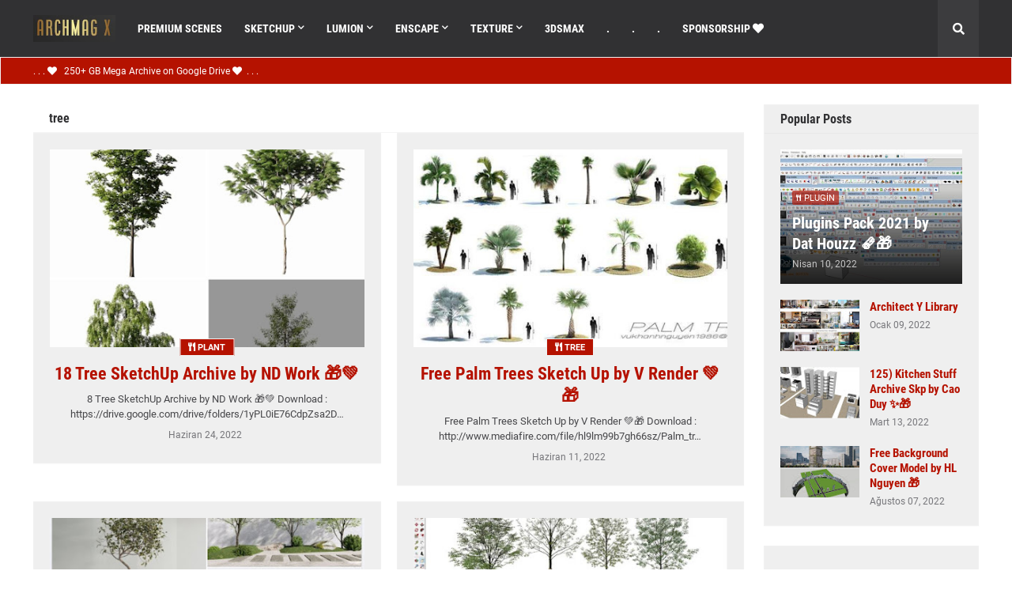

--- FILE ---
content_type: text/html; charset=UTF-8
request_url: https://www.archmag.net/search/label/tree
body_size: 65163
content:
<!DOCTYPE html>
<html class='ltr' dir='ltr' lang='tr' xmlns='http://www.w3.org/1999/xhtml' xmlns:b='http://www.google.com/2005/gml/b' xmlns:data='http://www.google.com/2005/gml/data' xmlns:expr='http://www.google.com/2005/gml/expr'>
<head>
<meta content='text/html; charset=UTF-8' http-equiv='Content-Type'/>
<meta content='width=device-width, initial-scale=1, minimum-scale=1, maximum-scale=1, user-scalable=yes' name='viewport'/>
<title>Archmag X</title>
<link href='//fonts.gstatic.com' rel='dns-prefetch'/>
<link href='//dnjs.cloudflare.com' rel='dns-prefetch'/>
<link href='//1.bp.blogspot.com' rel='dns-prefetch'/>
<link href='//2.bp.blogspot.com' rel='dns-prefetch'/>
<link href='//3.bp.blogspot.com' rel='dns-prefetch'/>
<link href='//4.bp.blogspot.com' rel='dns-prefetch'/>
<link href='//www.blogger.com' rel='dns-prefetch'/>
<meta content='blogger' name='generator'/>
<link href='https://www.archmag.net/favicon.ico' rel='icon' type='image/x-icon'/>
<meta content='#b51200' name='theme-color'/>
<link href='https://www.archmag.net/search/label/tree' rel='canonical'/>
<meta content='' name='description'/>
<link href='https://blogger.googleusercontent.com/img/b/R29vZ2xl/AVvXsEgzZdJ5RpkrsR9HtBBPEjDl4juLT-Aa73mqA3Z05GXx6WyftQle7bkeubGqylZLdrz-3LiLNLRUCihIS8ta4AU_zlipaFwZCEBVrVBeIdJc74mbwJaudY3Fl2P3H5IR4ACKRMk_fHQwLKHNQMIaI6bWbSNQfV4qvuKenxVFBNKpK_qo0_2pMb6ryp-l/w1600/IMG_20220624_161051.jpg' rel='image_src'/>
<!-- Metadata for Open Graph protocol. See http://ogp.me/. -->
<meta content='tr' property='og:locale'/>
<meta content='object' property='og:type'/>
<meta content='Archmag X' property='og:title'/>
<meta content='https://www.archmag.net/search/label/tree' property='og:url'/>
<meta content='' property='og:description'/>
<meta content='Archmag X' property='og:site_name'/>
<meta content='https://blogger.googleusercontent.com/img/b/R29vZ2xl/AVvXsEgzZdJ5RpkrsR9HtBBPEjDl4juLT-Aa73mqA3Z05GXx6WyftQle7bkeubGqylZLdrz-3LiLNLRUCihIS8ta4AU_zlipaFwZCEBVrVBeIdJc74mbwJaudY3Fl2P3H5IR4ACKRMk_fHQwLKHNQMIaI6bWbSNQfV4qvuKenxVFBNKpK_qo0_2pMb6ryp-l/w1600/IMG_20220624_161051.jpg' property='og:image'/>
<meta content='https://blogger.googleusercontent.com/img/b/R29vZ2xl/AVvXsEgzZdJ5RpkrsR9HtBBPEjDl4juLT-Aa73mqA3Z05GXx6WyftQle7bkeubGqylZLdrz-3LiLNLRUCihIS8ta4AU_zlipaFwZCEBVrVBeIdJc74mbwJaudY3Fl2P3H5IR4ACKRMk_fHQwLKHNQMIaI6bWbSNQfV4qvuKenxVFBNKpK_qo0_2pMb6ryp-l/w1600/IMG_20220624_161051.jpg' property='twitter:image'/>
<meta content='summary_large_image' name='twitter:card'/>
<meta content='Archmag X' name='twitter:title'/>
<meta content='https://www.archmag.net/search/label/tree' name='twitter:domain'/>
<meta content='' name='twitter:description'/>
<link rel="alternate" type="application/atom+xml" title="Archmag X - Atom" href="https://www.archmag.net/feeds/posts/default" />
<link rel="alternate" type="application/rss+xml" title="Archmag X - RSS" href="https://www.archmag.net/feeds/posts/default?alt=rss" />
<link rel="service.post" type="application/atom+xml" title="Archmag X - Atom" href="https://www.blogger.com/feeds/479385999635271451/posts/default" />
<link rel="me" href="https://www.blogger.com/profile/14116667385862542252" />
<!-- Font Awesome Free 5.15.1 -->
<link href='https://cdnjs.cloudflare.com/ajax/libs/font-awesome/5.15.1/css/fontawesome.min.css' rel='stylesheet'/>
<!-- Theme CSS Style -->
<style type='text/css'>@font-face{font-family:'IM Fell English';font-style:normal;font-weight:400;font-display:swap;src:url(//fonts.gstatic.com/s/imfellenglish/v14/Ktk1ALSLW8zDe0rthJysWrnLsAzHEKOYd4xI5g.woff2)format('woff2');unicode-range:U+0000-00FF,U+0131,U+0152-0153,U+02BB-02BC,U+02C6,U+02DA,U+02DC,U+0304,U+0308,U+0329,U+2000-206F,U+20AC,U+2122,U+2191,U+2193,U+2212,U+2215,U+FEFF,U+FFFD;}@font-face{font-family:'Roboto';font-style:normal;font-weight:400;font-stretch:100%;font-display:swap;src:url(//fonts.gstatic.com/s/roboto/v50/KFOMCnqEu92Fr1ME7kSn66aGLdTylUAMQXC89YmC2DPNWubEbVmZiAr0klQmz24O0g.woff2)format('woff2');unicode-range:U+0460-052F,U+1C80-1C8A,U+20B4,U+2DE0-2DFF,U+A640-A69F,U+FE2E-FE2F;}@font-face{font-family:'Roboto';font-style:normal;font-weight:400;font-stretch:100%;font-display:swap;src:url(//fonts.gstatic.com/s/roboto/v50/KFOMCnqEu92Fr1ME7kSn66aGLdTylUAMQXC89YmC2DPNWubEbVmQiAr0klQmz24O0g.woff2)format('woff2');unicode-range:U+0301,U+0400-045F,U+0490-0491,U+04B0-04B1,U+2116;}@font-face{font-family:'Roboto';font-style:normal;font-weight:400;font-stretch:100%;font-display:swap;src:url(//fonts.gstatic.com/s/roboto/v50/KFOMCnqEu92Fr1ME7kSn66aGLdTylUAMQXC89YmC2DPNWubEbVmYiAr0klQmz24O0g.woff2)format('woff2');unicode-range:U+1F00-1FFF;}@font-face{font-family:'Roboto';font-style:normal;font-weight:400;font-stretch:100%;font-display:swap;src:url(//fonts.gstatic.com/s/roboto/v50/KFOMCnqEu92Fr1ME7kSn66aGLdTylUAMQXC89YmC2DPNWubEbVmXiAr0klQmz24O0g.woff2)format('woff2');unicode-range:U+0370-0377,U+037A-037F,U+0384-038A,U+038C,U+038E-03A1,U+03A3-03FF;}@font-face{font-family:'Roboto';font-style:normal;font-weight:400;font-stretch:100%;font-display:swap;src:url(//fonts.gstatic.com/s/roboto/v50/KFOMCnqEu92Fr1ME7kSn66aGLdTylUAMQXC89YmC2DPNWubEbVnoiAr0klQmz24O0g.woff2)format('woff2');unicode-range:U+0302-0303,U+0305,U+0307-0308,U+0310,U+0312,U+0315,U+031A,U+0326-0327,U+032C,U+032F-0330,U+0332-0333,U+0338,U+033A,U+0346,U+034D,U+0391-03A1,U+03A3-03A9,U+03B1-03C9,U+03D1,U+03D5-03D6,U+03F0-03F1,U+03F4-03F5,U+2016-2017,U+2034-2038,U+203C,U+2040,U+2043,U+2047,U+2050,U+2057,U+205F,U+2070-2071,U+2074-208E,U+2090-209C,U+20D0-20DC,U+20E1,U+20E5-20EF,U+2100-2112,U+2114-2115,U+2117-2121,U+2123-214F,U+2190,U+2192,U+2194-21AE,U+21B0-21E5,U+21F1-21F2,U+21F4-2211,U+2213-2214,U+2216-22FF,U+2308-230B,U+2310,U+2319,U+231C-2321,U+2336-237A,U+237C,U+2395,U+239B-23B7,U+23D0,U+23DC-23E1,U+2474-2475,U+25AF,U+25B3,U+25B7,U+25BD,U+25C1,U+25CA,U+25CC,U+25FB,U+266D-266F,U+27C0-27FF,U+2900-2AFF,U+2B0E-2B11,U+2B30-2B4C,U+2BFE,U+3030,U+FF5B,U+FF5D,U+1D400-1D7FF,U+1EE00-1EEFF;}@font-face{font-family:'Roboto';font-style:normal;font-weight:400;font-stretch:100%;font-display:swap;src:url(//fonts.gstatic.com/s/roboto/v50/KFOMCnqEu92Fr1ME7kSn66aGLdTylUAMQXC89YmC2DPNWubEbVn6iAr0klQmz24O0g.woff2)format('woff2');unicode-range:U+0001-000C,U+000E-001F,U+007F-009F,U+20DD-20E0,U+20E2-20E4,U+2150-218F,U+2190,U+2192,U+2194-2199,U+21AF,U+21E6-21F0,U+21F3,U+2218-2219,U+2299,U+22C4-22C6,U+2300-243F,U+2440-244A,U+2460-24FF,U+25A0-27BF,U+2800-28FF,U+2921-2922,U+2981,U+29BF,U+29EB,U+2B00-2BFF,U+4DC0-4DFF,U+FFF9-FFFB,U+10140-1018E,U+10190-1019C,U+101A0,U+101D0-101FD,U+102E0-102FB,U+10E60-10E7E,U+1D2C0-1D2D3,U+1D2E0-1D37F,U+1F000-1F0FF,U+1F100-1F1AD,U+1F1E6-1F1FF,U+1F30D-1F30F,U+1F315,U+1F31C,U+1F31E,U+1F320-1F32C,U+1F336,U+1F378,U+1F37D,U+1F382,U+1F393-1F39F,U+1F3A7-1F3A8,U+1F3AC-1F3AF,U+1F3C2,U+1F3C4-1F3C6,U+1F3CA-1F3CE,U+1F3D4-1F3E0,U+1F3ED,U+1F3F1-1F3F3,U+1F3F5-1F3F7,U+1F408,U+1F415,U+1F41F,U+1F426,U+1F43F,U+1F441-1F442,U+1F444,U+1F446-1F449,U+1F44C-1F44E,U+1F453,U+1F46A,U+1F47D,U+1F4A3,U+1F4B0,U+1F4B3,U+1F4B9,U+1F4BB,U+1F4BF,U+1F4C8-1F4CB,U+1F4D6,U+1F4DA,U+1F4DF,U+1F4E3-1F4E6,U+1F4EA-1F4ED,U+1F4F7,U+1F4F9-1F4FB,U+1F4FD-1F4FE,U+1F503,U+1F507-1F50B,U+1F50D,U+1F512-1F513,U+1F53E-1F54A,U+1F54F-1F5FA,U+1F610,U+1F650-1F67F,U+1F687,U+1F68D,U+1F691,U+1F694,U+1F698,U+1F6AD,U+1F6B2,U+1F6B9-1F6BA,U+1F6BC,U+1F6C6-1F6CF,U+1F6D3-1F6D7,U+1F6E0-1F6EA,U+1F6F0-1F6F3,U+1F6F7-1F6FC,U+1F700-1F7FF,U+1F800-1F80B,U+1F810-1F847,U+1F850-1F859,U+1F860-1F887,U+1F890-1F8AD,U+1F8B0-1F8BB,U+1F8C0-1F8C1,U+1F900-1F90B,U+1F93B,U+1F946,U+1F984,U+1F996,U+1F9E9,U+1FA00-1FA6F,U+1FA70-1FA7C,U+1FA80-1FA89,U+1FA8F-1FAC6,U+1FACE-1FADC,U+1FADF-1FAE9,U+1FAF0-1FAF8,U+1FB00-1FBFF;}@font-face{font-family:'Roboto';font-style:normal;font-weight:400;font-stretch:100%;font-display:swap;src:url(//fonts.gstatic.com/s/roboto/v50/KFOMCnqEu92Fr1ME7kSn66aGLdTylUAMQXC89YmC2DPNWubEbVmbiAr0klQmz24O0g.woff2)format('woff2');unicode-range:U+0102-0103,U+0110-0111,U+0128-0129,U+0168-0169,U+01A0-01A1,U+01AF-01B0,U+0300-0301,U+0303-0304,U+0308-0309,U+0323,U+0329,U+1EA0-1EF9,U+20AB;}@font-face{font-family:'Roboto';font-style:normal;font-weight:400;font-stretch:100%;font-display:swap;src:url(//fonts.gstatic.com/s/roboto/v50/KFOMCnqEu92Fr1ME7kSn66aGLdTylUAMQXC89YmC2DPNWubEbVmaiAr0klQmz24O0g.woff2)format('woff2');unicode-range:U+0100-02BA,U+02BD-02C5,U+02C7-02CC,U+02CE-02D7,U+02DD-02FF,U+0304,U+0308,U+0329,U+1D00-1DBF,U+1E00-1E9F,U+1EF2-1EFF,U+2020,U+20A0-20AB,U+20AD-20C0,U+2113,U+2C60-2C7F,U+A720-A7FF;}@font-face{font-family:'Roboto';font-style:normal;font-weight:400;font-stretch:100%;font-display:swap;src:url(//fonts.gstatic.com/s/roboto/v50/KFOMCnqEu92Fr1ME7kSn66aGLdTylUAMQXC89YmC2DPNWubEbVmUiAr0klQmz24.woff2)format('woff2');unicode-range:U+0000-00FF,U+0131,U+0152-0153,U+02BB-02BC,U+02C6,U+02DA,U+02DC,U+0304,U+0308,U+0329,U+2000-206F,U+20AC,U+2122,U+2191,U+2193,U+2212,U+2215,U+FEFF,U+FFFD;}</style>
<style id='page-skin-1' type='text/css'><!--
/*
-----------------------------------------------
Blogger Template Style
Name:         Foodify
License:      Free Version
Version:      1.0
Author:       Arcitect X
Author Url:   https://www.architectx.org/
-----------------------------------------------*/
.myButton {
box-shadow: 3px 2px 0px 0px #8a2a21;
background:linear-gradient(to bottom, #570e07 5%, #f24437 100%);
background-color:#570e07;
border-radius:17px;
border:1px solid #d02718;
display:inline-block;
cursor:pointer;
color:#ffffff;
font-family:Arial;
font-size:17px;
font-weight:bold;
padding:11px 67px;
text-decoration:none;
text-shadow:1px 3px 1px #810e05;
}
.myButton:hover {
background:linear-gradient(to bottom, #f24437 5%, #570e07 100%);
background-color:#f24437;
}
.myButton:active {
position:relative;
top:1px;
}
/*-- Google Fonts --*/
@font-face{font-family:'Roboto';font-style:italic;font-weight:400;src:url(https://fonts.gstatic.com/s/roboto/v20/KFOkCnqEu92Fr1Mu51xFIzIFKw.woff2) format("woff2");unicode-range:U+0460-052F,U+1C80-1C88,U+20B4,U+2DE0-2DFF,U+A640-A69F,U+FE2E-FE2F}
@font-face{font-family:'Roboto';font-style:italic;font-weight:400;src:url(https://fonts.gstatic.com/s/roboto/v20/KFOkCnqEu92Fr1Mu51xMIzIFKw.woff2) format("woff2");unicode-range:U+0400-045F,U+0490-0491,U+04B0-04B1,U+2116}
@font-face{font-family:'Roboto';font-style:italic;font-weight:400;src:url(https://fonts.gstatic.com/s/roboto/v20/KFOkCnqEu92Fr1Mu51xEIzIFKw.woff2) format("woff2");unicode-range:U+1F00-1FFF}
@font-face{font-family:'Roboto';font-style:italic;font-weight:400;src:url(https://fonts.gstatic.com/s/roboto/v20/KFOkCnqEu92Fr1Mu51xLIzIFKw.woff2) format("woff2");unicode-range:U+0370-03FF}
@font-face{font-family:'Roboto';font-style:italic;font-weight:400;src:url(https://fonts.gstatic.com/s/roboto/v20/KFOkCnqEu92Fr1Mu51xHIzIFKw.woff2) format("woff2");unicode-range:U+0102-0103,U+0110-0111,U+0128-0129,U+0168-0169,U+01A0-01A1,U+01AF-01B0,U+1EA0-1EF9,U+20AB}
@font-face{font-family:'Roboto';font-style:italic;font-weight:400;src:url(https://fonts.gstatic.com/s/roboto/v20/KFOkCnqEu92Fr1Mu51xGIzIFKw.woff2) format("woff2");unicode-range:U+0100-024F,U+0259,U+1E00-1EFF,U+2020,U+20A0-20AB,U+20AD-20CF,U+2113,U+2C60-2C7F,U+A720-A7FF}
@font-face{font-family:'Roboto';font-style:italic;font-weight:400;src:url(https://fonts.gstatic.com/s/roboto/v20/KFOkCnqEu92Fr1Mu51xIIzI.woff2) format("woff2");unicode-range:U+0000-00FF,U+0131,U+0152-0153,U+02BB-02BC,U+02C6,U+02DA,U+02DC,U+2000-206F,U+2074,U+20AC,U+2122,U+2191,U+2193,U+2212,U+2215,U+FEFF,U+FFFD}
@font-face{font-family:'Roboto';font-style:italic;font-weight:500;src:url(https://fonts.gstatic.com/s/roboto/v20/KFOjCnqEu92Fr1Mu51S7ACc3CsTKlA.woff2) format("woff2");unicode-range:U+0460-052F,U+1C80-1C88,U+20B4,U+2DE0-2DFF,U+A640-A69F,U+FE2E-FE2F}
@font-face{font-family:'Roboto';font-style:italic;font-weight:500;src:url(https://fonts.gstatic.com/s/roboto/v20/KFOjCnqEu92Fr1Mu51S7ACc-CsTKlA.woff2) format("woff2");unicode-range:U+0400-045F,U+0490-0491,U+04B0-04B1,U+2116}
@font-face{font-family:'Roboto';font-style:italic;font-weight:500;src:url(https://fonts.gstatic.com/s/roboto/v20/KFOjCnqEu92Fr1Mu51S7ACc2CsTKlA.woff2) format("woff2");unicode-range:U+1F00-1FFF}
@font-face{font-family:'Roboto';font-style:italic;font-weight:500;src:url(https://fonts.gstatic.com/s/roboto/v20/KFOjCnqEu92Fr1Mu51S7ACc5CsTKlA.woff2) format("woff2");unicode-range:U+0370-03FF}
@font-face{font-family:'Roboto';font-style:italic;font-weight:500;src:url(https://fonts.gstatic.com/s/roboto/v20/KFOjCnqEu92Fr1Mu51S7ACc1CsTKlA.woff2) format("woff2");unicode-range:U+0102-0103,U+0110-0111,U+0128-0129,U+0168-0169,U+01A0-01A1,U+01AF-01B0,U+1EA0-1EF9,U+20AB}
@font-face{font-family:'Roboto';font-style:italic;font-weight:500;src:url(https://fonts.gstatic.com/s/roboto/v20/KFOjCnqEu92Fr1Mu51S7ACc0CsTKlA.woff2) format("woff2");unicode-range:U+0100-024F,U+0259,U+1E00-1EFF,U+2020,U+20A0-20AB,U+20AD-20CF,U+2113,U+2C60-2C7F,U+A720-A7FF}
@font-face{font-family:'Roboto';font-style:italic;font-weight:500;src:url(https://fonts.gstatic.com/s/roboto/v20/KFOjCnqEu92Fr1Mu51S7ACc6CsQ.woff2) format("woff2");unicode-range:U+0000-00FF,U+0131,U+0152-0153,U+02BB-02BC,U+02C6,U+02DA,U+02DC,U+2000-206F,U+2074,U+20AC,U+2122,U+2191,U+2193,U+2212,U+2215,U+FEFF,U+FFFD}
@font-face{font-family:'Roboto';font-style:italic;font-weight:700;src:url(https://fonts.gstatic.com/s/roboto/v20/KFOjCnqEu92Fr1Mu51TzBic3CsTKlA.woff2) format("woff2");unicode-range:U+0460-052F,U+1C80-1C88,U+20B4,U+2DE0-2DFF,U+A640-A69F,U+FE2E-FE2F}
@font-face{font-family:'Roboto';font-style:italic;font-weight:700;src:url(https://fonts.gstatic.com/s/roboto/v20/KFOjCnqEu92Fr1Mu51TzBic-CsTKlA.woff2) format("woff2");unicode-range:U+0400-045F,U+0490-0491,U+04B0-04B1,U+2116}
@font-face{font-family:'Roboto';font-style:italic;font-weight:700;src:url(https://fonts.gstatic.com/s/roboto/v20/KFOjCnqEu92Fr1Mu51TzBic2CsTKlA.woff2) format("woff2");unicode-range:U+1F00-1FFF}
@font-face{font-family:'Roboto';font-style:italic;font-weight:700;src:url(https://fonts.gstatic.com/s/roboto/v20/KFOjCnqEu92Fr1Mu51TzBic5CsTKlA.woff2) format("woff2");unicode-range:U+0370-03FF}
@font-face{font-family:'Roboto';font-style:italic;font-weight:700;src:url(https://fonts.gstatic.com/s/roboto/v20/KFOjCnqEu92Fr1Mu51TzBic1CsTKlA.woff2) format("woff2");unicode-range:U+0102-0103,U+0110-0111,U+0128-0129,U+0168-0169,U+01A0-01A1,U+01AF-01B0,U+1EA0-1EF9,U+20AB}
@font-face{font-family:'Roboto';font-style:italic;font-weight:700;src:url(https://fonts.gstatic.com/s/roboto/v20/KFOjCnqEu92Fr1Mu51TzBic0CsTKlA.woff2) format("woff2");unicode-range:U+0100-024F,U+0259,U+1E00-1EFF,U+2020,U+20A0-20AB,U+20AD-20CF,U+2113,U+2C60-2C7F,U+A720-A7FF}
@font-face{font-family:'Roboto';font-style:italic;font-weight:700;src:url(https://fonts.gstatic.com/s/roboto/v20/KFOjCnqEu92Fr1Mu51TzBic6CsQ.woff2) format("woff2");unicode-range:U+0000-00FF,U+0131,U+0152-0153,U+02BB-02BC,U+02C6,U+02DA,U+02DC,U+2000-206F,U+2074,U+20AC,U+2122,U+2191,U+2193,U+2212,U+2215,U+FEFF,U+FFFD}
@font-face{font-family:'Roboto';font-style:normal;font-weight:400;src:url(https://fonts.gstatic.com/s/roboto/v20/KFOmCnqEu92Fr1Mu72xKOzY.woff2) format("woff2");unicode-range:U+0460-052F,U+1C80-1C88,U+20B4,U+2DE0-2DFF,U+A640-A69F,U+FE2E-FE2F}
@font-face{font-family:'Roboto';font-style:normal;font-weight:400;src:url(https://fonts.gstatic.com/s/roboto/v20/KFOmCnqEu92Fr1Mu5mxKOzY.woff2) format("woff2");unicode-range:U+0400-045F,U+0490-0491,U+04B0-04B1,U+2116}
@font-face{font-family:'Roboto';font-style:normal;font-weight:400;src:url(https://fonts.gstatic.com/s/roboto/v20/KFOmCnqEu92Fr1Mu7mxKOzY.woff2) format("woff2");unicode-range:U+1F00-1FFF}
@font-face{font-family:'Roboto';font-style:normal;font-weight:400;src:url(https://fonts.gstatic.com/s/roboto/v20/KFOmCnqEu92Fr1Mu4WxKOzY.woff2) format("woff2");unicode-range:U+0370-03FF}
@font-face{font-family:'Roboto';font-style:normal;font-weight:400;src:url(https://fonts.gstatic.com/s/roboto/v20/KFOmCnqEu92Fr1Mu7WxKOzY.woff2) format("woff2");unicode-range:U+0102-0103,U+0110-0111,U+0128-0129,U+0168-0169,U+01A0-01A1,U+01AF-01B0,U+1EA0-1EF9,U+20AB}
@font-face{font-family:'Roboto';font-style:normal;font-weight:400;src:url(https://fonts.gstatic.com/s/roboto/v20/KFOmCnqEu92Fr1Mu7GxKOzY.woff2) format("woff2");unicode-range:U+0100-024F,U+0259,U+1E00-1EFF,U+2020,U+20A0-20AB,U+20AD-20CF,U+2113,U+2C60-2C7F,U+A720-A7FF}
@font-face{font-family:'Roboto';font-style:normal;font-weight:400;src:url(https://fonts.gstatic.com/s/roboto/v20/KFOmCnqEu92Fr1Mu4mxK.woff2) format("woff2");unicode-range:U+0000-00FF,U+0131,U+0152-0153,U+02BB-02BC,U+02C6,U+02DA,U+02DC,U+2000-206F,U+2074,U+20AC,U+2122,U+2191,U+2193,U+2212,U+2215,U+FEFF,U+FFFD}
@font-face{font-family:'Roboto';font-style:normal;font-weight:500;src:url(https://fonts.gstatic.com/s/roboto/v20/KFOlCnqEu92Fr1MmEU9fCRc4EsA.woff2) format("woff2");unicode-range:U+0460-052F,U+1C80-1C88,U+20B4,U+2DE0-2DFF,U+A640-A69F,U+FE2E-FE2F}
@font-face{font-family:'Roboto';font-style:normal;font-weight:500;src:url(https://fonts.gstatic.com/s/roboto/v20/KFOlCnqEu92Fr1MmEU9fABc4EsA.woff2) format("woff2");unicode-range:U+0400-045F,U+0490-0491,U+04B0-04B1,U+2116}
@font-face{font-family:'Roboto';font-style:normal;font-weight:500;src:url(https://fonts.gstatic.com/s/roboto/v20/KFOlCnqEu92Fr1MmEU9fCBc4EsA.woff2) format("woff2");unicode-range:U+1F00-1FFF}
@font-face{font-family:'Roboto';font-style:normal;font-weight:500;src:url(https://fonts.gstatic.com/s/roboto/v20/KFOlCnqEu92Fr1MmEU9fBxc4EsA.woff2) format("woff2");unicode-range:U+0370-03FF}
@font-face{font-family:'Roboto';font-style:normal;font-weight:500;src:url(https://fonts.gstatic.com/s/roboto/v20/KFOlCnqEu92Fr1MmEU9fCxc4EsA.woff2) format("woff2");unicode-range:U+0102-0103,U+0110-0111,U+0128-0129,U+0168-0169,U+01A0-01A1,U+01AF-01B0,U+1EA0-1EF9,U+20AB}
@font-face{font-family:'Roboto';font-style:normal;font-weight:500;src:url(https://fonts.gstatic.com/s/roboto/v20/KFOlCnqEu92Fr1MmEU9fChc4EsA.woff2) format("woff2");unicode-range:U+0100-024F,U+0259,U+1E00-1EFF,U+2020,U+20A0-20AB,U+20AD-20CF,U+2113,U+2C60-2C7F,U+A720-A7FF}
@font-face{font-family:'Roboto';font-style:normal;font-weight:500;src:url(https://fonts.gstatic.com/s/roboto/v20/KFOlCnqEu92Fr1MmEU9fBBc4.woff2) format("woff2");unicode-range:U+0000-00FF,U+0131,U+0152-0153,U+02BB-02BC,U+02C6,U+02DA,U+02DC,U+2000-206F,U+2074,U+20AC,U+2122,U+2191,U+2193,U+2212,U+2215,U+FEFF,U+FFFD}
@font-face{font-family:'Roboto';font-style:normal;font-weight:700;src:url(https://fonts.gstatic.com/s/roboto/v20/KFOlCnqEu92Fr1MmWUlfCRc4EsA.woff2) format("woff2");unicode-range:U+0460-052F,U+1C80-1C88,U+20B4,U+2DE0-2DFF,U+A640-A69F,U+FE2E-FE2F}
@font-face{font-family:'Roboto';font-style:normal;font-weight:700;src:url(https://fonts.gstatic.com/s/roboto/v20/KFOlCnqEu92Fr1MmWUlfABc4EsA.woff2) format("woff2");unicode-range:U+0400-045F,U+0490-0491,U+04B0-04B1,U+2116}
@font-face{font-family:'Roboto';font-style:normal;font-weight:700;src:url(https://fonts.gstatic.com/s/roboto/v20/KFOlCnqEu92Fr1MmWUlfCBc4EsA.woff2) format("woff2");unicode-range:U+1F00-1FFF}
@font-face{font-family:'Roboto';font-style:normal;font-weight:700;src:url(https://fonts.gstatic.com/s/roboto/v20/KFOlCnqEu92Fr1MmWUlfBxc4EsA.woff2) format("woff2");unicode-range:U+0370-03FF}
@font-face{font-family:'Roboto';font-style:normal;font-weight:700;src:url(https://fonts.gstatic.com/s/roboto/v20/KFOlCnqEu92Fr1MmWUlfCxc4EsA.woff2) format("woff2");unicode-range:U+0102-0103,U+0110-0111,U+0128-0129,U+0168-0169,U+01A0-01A1,U+01AF-01B0,U+1EA0-1EF9,U+20AB}
@font-face{font-family:'Roboto';font-style:normal;font-weight:700;src:url(https://fonts.gstatic.com/s/roboto/v20/KFOlCnqEu92Fr1MmWUlfChc4EsA.woff2) format("woff2");unicode-range:U+0100-024F,U+0259,U+1E00-1EFF,U+2020,U+20A0-20AB,U+20AD-20CF,U+2113,U+2C60-2C7F,U+A720-A7FF}
@font-face{font-family:'Roboto';font-style:normal;font-weight:700;src:url(https://fonts.gstatic.com/s/roboto/v20/KFOlCnqEu92Fr1MmWUlfBBc4.woff2) format("woff2");unicode-range:U+0000-00FF,U+0131,U+0152-0153,U+02BB-02BC,U+02C6,U+02DA,U+02DC,U+2000-206F,U+2074,U+20AC,U+2122,U+2191,U+2193,U+2212,U+2215,U+FEFF,U+FFFD}
@font-face{font-family:'Roboto Condensed';font-style:italic;font-weight:400;font-display:swap;src:url(https://fonts.gstatic.com/s/robotocondensed/v19/ieVj2ZhZI2eCN5jzbjEETS9weq8-19eLAgM9UvI.woff2) format("woff2");unicode-range:U+0460-052F,U+1C80-1C88,U+20B4,U+2DE0-2DFF,U+A640-A69F,U+FE2E-FE2F}
@font-face{font-family:'Roboto Condensed';font-style:italic;font-weight:400;font-display:swap;src:url(https://fonts.gstatic.com/s/robotocondensed/v19/ieVj2ZhZI2eCN5jzbjEETS9weq8-19eLCwM9UvI.woff2) format("woff2");unicode-range:U+0400-045F,U+0490-0491,U+04B0-04B1,U+2116}
@font-face{font-family:'Roboto Condensed';font-style:italic;font-weight:400;font-display:swap;src:url(https://fonts.gstatic.com/s/robotocondensed/v19/ieVj2ZhZI2eCN5jzbjEETS9weq8-19eLAwM9UvI.woff2) format("woff2");unicode-range:U+1F00-1FFF}
@font-face{font-family:'Roboto Condensed';font-style:italic;font-weight:400;font-display:swap;src:url(https://fonts.gstatic.com/s/robotocondensed/v19/ieVj2ZhZI2eCN5jzbjEETS9weq8-19eLDAM9UvI.woff2) format("woff2");unicode-range:U+0370-03FF}
@font-face{font-family:'Roboto Condensed';font-style:italic;font-weight:400;font-display:swap;src:url(https://fonts.gstatic.com/s/robotocondensed/v19/ieVj2ZhZI2eCN5jzbjEETS9weq8-19eLAAM9UvI.woff2) format("woff2");unicode-range:U+0102-0103,U+0110-0111,U+0128-0129,U+0168-0169,U+01A0-01A1,U+01AF-01B0,U+1EA0-1EF9,U+20AB}
@font-face{font-family:'Roboto Condensed';font-style:italic;font-weight:400;font-display:swap;src:url(https://fonts.gstatic.com/s/robotocondensed/v19/ieVj2ZhZI2eCN5jzbjEETS9weq8-19eLAQM9UvI.woff2) format("woff2");unicode-range:U+0100-024F,U+0259,U+1E00-1EFF,U+2020,U+20A0-20AB,U+20AD-20CF,U+2113,U+2C60-2C7F,U+A720-A7FF}
@font-face{font-family:'Roboto Condensed';font-style:italic;font-weight:400;font-display:swap;src:url(https://fonts.gstatic.com/s/robotocondensed/v19/ieVj2ZhZI2eCN5jzbjEETS9weq8-19eLDwM9.woff2) format("woff2");unicode-range:U+0000-00FF,U+0131,U+0152-0153,U+02BB-02BC,U+02C6,U+02DA,U+02DC,U+2000-206F,U+2074,U+20AC,U+2122,U+2191,U+2193,U+2212,U+2215,U+FEFF,U+FFFD}
@font-face{font-family:'Roboto Condensed';font-style:italic;font-weight:700;font-display:swap;src:url(https://fonts.gstatic.com/s/robotocondensed/v19/ieVg2ZhZI2eCN5jzbjEETS9weq8-19eDtCYoYNNZQyQ.woff2) format("woff2");unicode-range:U+0460-052F,U+1C80-1C88,U+20B4,U+2DE0-2DFF,U+A640-A69F,U+FE2E-FE2F}
@font-face{font-family:'Roboto Condensed';font-style:italic;font-weight:700;font-display:swap;src:url(https://fonts.gstatic.com/s/robotocondensed/v19/ieVg2ZhZI2eCN5jzbjEETS9weq8-19eDtCYoadNZQyQ.woff2) format("woff2");unicode-range:U+0400-045F,U+0490-0491,U+04B0-04B1,U+2116}
@font-face{font-family:'Roboto Condensed';font-style:italic;font-weight:700;font-display:swap;src:url(https://fonts.gstatic.com/s/robotocondensed/v19/ieVg2ZhZI2eCN5jzbjEETS9weq8-19eDtCYoYdNZQyQ.woff2) format("woff2");unicode-range:U+1F00-1FFF}
@font-face{font-family:'Roboto Condensed';font-style:italic;font-weight:700;font-display:swap;src:url(https://fonts.gstatic.com/s/robotocondensed/v19/ieVg2ZhZI2eCN5jzbjEETS9weq8-19eDtCYobtNZQyQ.woff2) format("woff2");unicode-range:U+0370-03FF}
@font-face{font-family:'Roboto Condensed';font-style:italic;font-weight:700;font-display:swap;src:url(https://fonts.gstatic.com/s/robotocondensed/v19/ieVg2ZhZI2eCN5jzbjEETS9weq8-19eDtCYoYtNZQyQ.woff2) format("woff2");unicode-range:U+0102-0103,U+0110-0111,U+0128-0129,U+0168-0169,U+01A0-01A1,U+01AF-01B0,U+1EA0-1EF9,U+20AB}
@font-face{font-family:'Roboto Condensed';font-style:italic;font-weight:700;font-display:swap;src:url(https://fonts.gstatic.com/s/robotocondensed/v19/ieVg2ZhZI2eCN5jzbjEETS9weq8-19eDtCYoY9NZQyQ.woff2) format("woff2");unicode-range:U+0100-024F,U+0259,U+1E00-1EFF,U+2020,U+20A0-20AB,U+20AD-20CF,U+2113,U+2C60-2C7F,U+A720-A7FF}
@font-face{font-family:'Roboto Condensed';font-style:italic;font-weight:700;font-display:swap;src:url(https://fonts.gstatic.com/s/robotocondensed/v19/ieVg2ZhZI2eCN5jzbjEETS9weq8-19eDtCYobdNZ.woff2) format("woff2");unicode-range:U+0000-00FF,U+0131,U+0152-0153,U+02BB-02BC,U+02C6,U+02DA,U+02DC,U+2000-206F,U+2074,U+20AC,U+2122,U+2191,U+2193,U+2212,U+2215,U+FEFF,U+FFFD}
@font-face{font-family:'Roboto Condensed';font-style:normal;font-weight:400;font-display:swap;src:url(https://fonts.gstatic.com/s/robotocondensed/v19/ieVl2ZhZI2eCN5jzbjEETS9weq8-19-7DRs5.woff2) format("woff2");unicode-range:U+0460-052F,U+1C80-1C88,U+20B4,U+2DE0-2DFF,U+A640-A69F,U+FE2E-FE2F}
@font-face{font-family:'Roboto Condensed';font-style:normal;font-weight:400;font-display:swap;src:url(https://fonts.gstatic.com/s/robotocondensed/v19/ieVl2ZhZI2eCN5jzbjEETS9weq8-19a7DRs5.woff2) format("woff2");unicode-range:U+0400-045F,U+0490-0491,U+04B0-04B1,U+2116}
@font-face{font-family:'Roboto Condensed';font-style:normal;font-weight:400;font-display:swap;src:url(https://fonts.gstatic.com/s/robotocondensed/v19/ieVl2ZhZI2eCN5jzbjEETS9weq8-1967DRs5.woff2) format("woff2");unicode-range:U+1F00-1FFF}
@font-face{font-family:'Roboto Condensed';font-style:normal;font-weight:400;font-display:swap;src:url(https://fonts.gstatic.com/s/robotocondensed/v19/ieVl2ZhZI2eCN5jzbjEETS9weq8-19G7DRs5.woff2) format("woff2");unicode-range:U+0370-03FF}
@font-face{font-family:'Roboto Condensed';font-style:normal;font-weight:400;font-display:swap;src:url(https://fonts.gstatic.com/s/robotocondensed/v19/ieVl2ZhZI2eCN5jzbjEETS9weq8-1927DRs5.woff2) format("woff2");unicode-range:U+0102-0103,U+0110-0111,U+0128-0129,U+0168-0169,U+01A0-01A1,U+01AF-01B0,U+1EA0-1EF9,U+20AB}
@font-face{font-family:'Roboto Condensed';font-style:normal;font-weight:400;font-display:swap;src:url(https://fonts.gstatic.com/s/robotocondensed/v19/ieVl2ZhZI2eCN5jzbjEETS9weq8-19y7DRs5.woff2) format("woff2");unicode-range:U+0100-024F,U+0259,U+1E00-1EFF,U+2020,U+20A0-20AB,U+20AD-20CF,U+2113,U+2C60-2C7F,U+A720-A7FF}
@font-face{font-family:'Roboto Condensed';font-style:normal;font-weight:400;font-display:swap;src:url(https://fonts.gstatic.com/s/robotocondensed/v19/ieVl2ZhZI2eCN5jzbjEETS9weq8-19K7DQ.woff2) format("woff2");unicode-range:U+0000-00FF,U+0131,U+0152-0153,U+02BB-02BC,U+02C6,U+02DA,U+02DC,U+2000-206F,U+2074,U+20AC,U+2122,U+2191,U+2193,U+2212,U+2215,U+FEFF,U+FFFD}
@font-face{font-family:'Roboto Condensed';font-style:normal;font-weight:700;font-display:swap;src:url(https://fonts.gstatic.com/s/robotocondensed/v19/ieVi2ZhZI2eCN5jzbjEETS9weq8-32meGCkYb8td.woff2) format("woff2");unicode-range:U+0460-052F,U+1C80-1C88,U+20B4,U+2DE0-2DFF,U+A640-A69F,U+FE2E-FE2F}
@font-face{font-family:'Roboto Condensed';font-style:normal;font-weight:700;font-display:swap;src:url(https://fonts.gstatic.com/s/robotocondensed/v19/ieVi2ZhZI2eCN5jzbjEETS9weq8-32meGCAYb8td.woff2) format("woff2");unicode-range:U+0400-045F,U+0490-0491,U+04B0-04B1,U+2116}
@font-face{font-family:'Roboto Condensed';font-style:normal;font-weight:700;font-display:swap;src:url(https://fonts.gstatic.com/s/robotocondensed/v19/ieVi2ZhZI2eCN5jzbjEETS9weq8-32meGCgYb8td.woff2) format("woff2");unicode-range:U+1F00-1FFF}
@font-face{font-family:'Roboto Condensed';font-style:normal;font-weight:700;font-display:swap;src:url(https://fonts.gstatic.com/s/robotocondensed/v19/ieVi2ZhZI2eCN5jzbjEETS9weq8-32meGCcYb8td.woff2) format("woff2");unicode-range:U+0370-03FF}
@font-face{font-family:'Roboto Condensed';font-style:normal;font-weight:700;font-display:swap;src:url(https://fonts.gstatic.com/s/robotocondensed/v19/ieVi2ZhZI2eCN5jzbjEETS9weq8-32meGCsYb8td.woff2) format("woff2");unicode-range:U+0102-0103,U+0110-0111,U+0128-0129,U+0168-0169,U+01A0-01A1,U+01AF-01B0,U+1EA0-1EF9,U+20AB}
@font-face{font-family:'Roboto Condensed';font-style:normal;font-weight:700;font-display:swap;src:url(https://fonts.gstatic.com/s/robotocondensed/v19/ieVi2ZhZI2eCN5jzbjEETS9weq8-32meGCoYb8td.woff2) format("woff2");unicode-range:U+0100-024F,U+0259,U+1E00-1EFF,U+2020,U+20A0-20AB,U+20AD-20CF,U+2113,U+2C60-2C7F,U+A720-A7FF}
@font-face{font-family:'Roboto Condensed';font-style:normal;font-weight:700;font-display:swap;src:url(https://fonts.gstatic.com/s/robotocondensed/v19/ieVi2ZhZI2eCN5jzbjEETS9weq8-32meGCQYbw.woff2) format("woff2");unicode-range:U+0000-00FF,U+0131,U+0152-0153,U+02BB-02BC,U+02C6,U+02DA,U+02DC,U+2000-206F,U+2074,U+20AC,U+2122,U+2191,U+2193,U+2212,U+2215,U+FEFF,U+FFFD}
@font-face {font-family: 'Covered By Your Grace';font-style: normal;font-weight: 400;font-display: swap;src: url(https://fonts.gstatic.com/s/coveredbyyourgrace/v10/QGYwz-AZahWOJJI9kykWW9mD6opopoqXSOSEEQgs.woff2) format('woff2');unicode-range: U+0000-00FF, U+0131, U+0152-0153, U+02BB-02BC, U+02C6, U+02DA, U+02DC, U+2000-206F, U+2074, U+20AC, U+2122, U+2191, U+2193, U+2212, U+2215, U+FEFF, U+FFFD;}
/*-- Font Awesome Free 5.15.1 --*/
@font-face{font-family:"Font Awesome 5 Brands";font-display:swap;font-style:normal;font-weight:400;font-display:block;src:url(https://cdnjs.cloudflare.com/ajax/libs/font-awesome/5.15.1/webfonts/fa-brands-400.eot);src:url(https://cdnjs.cloudflare.com/ajax/libs/font-awesome/5.15.1/webfonts/fa-brands-400.eot?#iefix) format("embedded-opentype"),url(https://cdnjs.cloudflare.com/ajax/libs/font-awesome/5.15.1/webfonts/fa-brands-400.woff2) format("woff2"),url(https://cdnjs.cloudflare.com/ajax/libs/font-awesome/5.15.1/webfonts/fa-brands-400.woff) format("woff"),url(https://cdnjs.cloudflare.com/ajax/libs/font-awesome/5.15.1/webfonts/fa-brands-400.ttf) format("truetype"),url(https://cdnjs.cloudflare.com/ajax/libs/font-awesome/5.15.1/webfonts/fa-brands-400.svg#fontawesome) format("svg")}.fab{font-family:"Font Awesome 5 Brands";font-weight:400}
@font-face{font-family:"Font Awesome 5 Free";font-display:swap;font-style:normal;font-weight:400;font-display:block;src:url(https://cdnjs.cloudflare.com/ajax/libs/font-awesome/5.15.1/webfonts/fa-regular-400.eot);src:url(https://cdnjs.cloudflare.com/ajax/libs/font-awesome/5.15.1/webfonts/fa-regular-400.eot?#iefix) format("embedded-opentype"),url(https://cdnjs.cloudflare.com/ajax/libs/font-awesome/5.15.1/webfonts/fa-regular-400.woff2) format("woff2"),url(https://cdnjs.cloudflare.com/ajax/libs/font-awesome/5.15.1/webfonts/fa-regular-400.woff) format("woff"),url(https://cdnjs.cloudflare.com/ajax/libs/font-awesome/5.15.1/webfonts/fa-regular-400.ttf) format("truetype"),url(https://cdnjs.cloudflare.com/ajax/libs/font-awesome/5.15.1/webfonts/fa-regular-400.svg#fontawesome) format("svg")}.far{font-family:"Font Awesome 5 Free";font-weight:400}
@font-face{font-family:"Font Awesome 5 Free";font-display:swap;font-style:normal;font-weight:900;font-display:block;src:url(https://cdnjs.cloudflare.com/ajax/libs/font-awesome/5.15.1/webfonts/fa-solid-900.eot);src:url(https://cdnjs.cloudflare.com/ajax/libs/font-awesome/5.15.1/webfonts/fa-solid-900.eot?#iefix) format("embedded-opentype"),url(https://cdnjs.cloudflare.com/ajax/libs/font-awesome/5.15.1/webfonts/fa-solid-900.woff2) format("woff2"),url(https://cdnjs.cloudflare.com/ajax/libs/font-awesome/5.15.1/webfonts/fa-solid-900.woff) format("woff"),url(https://cdnjs.cloudflare.com/ajax/libs/font-awesome/5.15.1/webfonts/fa-solid-900.ttf) format("truetype"),url(https://cdnjs.cloudflare.com/ajax/libs/font-awesome/5.15.1/webfonts/fa-solid-900.svg#fontawesome) format("svg")}.fa,.far,.fas{font-family:"Font Awesome 5 Free"}.fa,.fas{font-weight:900}
/*-- CSS Variables --*/
:root{
--body-font:'Roboto', Arial, sans-serif;
--menu-font:'Roboto Condensed', Arial, sans-serif;
--title-font:'Roboto Condensed', Arial, sans-serif;
--meta-font:'Roboto', Arial, sans-serif;
--text-font:'Roboto', Arial, sans-serif;
--custom-font:'IM Fell English', Arial, sans-serif;
--body-bg-color:#ffffff;
--body-bg:#ffffff none repeat fixed top left;
--outer-bg:#ffffff;
--main-color:#b51200;
--title-color:#15161A;
--title-hover-color:#b51200;
--meta-color:#76767A;
--text-color:#47474A;
--feat-tag-bg:#b51200;
--tag-bg:#b51200aa;
--topbar-bg:#B51200;
--topbar-color:#FFFFFF;
--topbar-hover-color:#000000;
--header-bg:#313133;
--header-color:#FFFFFF;
--header-hover-color:#f9f9f9;
--submenu-bg:#ffffff;
--submenu-color:#000000;
--submenu-hover-color:#b51200;
--mobilemenu-bg:#ffffff;
--mobilemenu-color:#000000;
--mobilemenu-hover-color:#b51200;
--widget-bg:#efefef;
--widget-title-color:#313133;
--post-title-color:#b51200;
--post-title-hover-color:#b6b6b6;
--post-text-color:#313133;
--footer-bg:#b51200;
--footer-color:#fbfbfb;
--footer-hover-color:#b51200;
--footer-text-color:#b7b7b7;
--footerbar-bg:#000000;
--footerbar-color:#fbfbfb;
--footerbar-hover-color:#b51200;
--button-bg:#b51200;
--button-lite-bg:#b5120010;
--button-color:#ffffff;
--button-hover-bg:#006a9d;
--button-hover-color:#ffffff;
--border-color:rgba(155,155,155,0.1);
--border-radius:3px;
--widget-border:#f1f1f1;
--widget-shadow:0 1px 2px rgba(0,0,0,0.025);
--avatar-shadow:0px 1px 4px rgba(0,0,0,0.05);
}
html.rtl{
--body-font:'Tajawal',Arial,sans-serif;
--title-font:'Tajawal',Arial,sans-serif;
--meta-font:'Tajawal',Arial,sans-serif;
--text-font:'Tajawal',Arial,sans-serif;
--widget-title-font:'Tajawal',Arial,sans-serif;
}
/*-- Reset CSS --*/
a,abbr,acronym,address,applet,b,big,blockquote,body,caption,center,cite,code,dd,del,dfn,div,dl,dt,em,fieldset,font,form,h1,h2,h3,h4,h5,h6,html,i,iframe,img,ins,kbd,label,legend,li,object,p,pre,q,s,samp,small,span,strike,strong,sub,sup,table,tbody,td,tfoot,th,thead,tr,tt,u,ul,var{
padding:0;
margin:0;
border:0;
outline:none;
vertical-align:baseline;
background:0 0;
text-decoration:none
}
dl,ul{
list-style-position:inside;
list-style:none
}
ul li{
list-style:none
}
caption{
text-align:center
}
img{
border:none;
position:relative
}
a,a:visited{
text-decoration:none
}
.clearfix{
clear:both
}
.section,.widget,.widget ul{
margin:0;
padding:0
}
a{
color:var(--main-color)
}
a img{
border:0
}
abbr{
text-decoration:none
}
.CSS_LIGHTBOX{
z-index:999999!important
}
.CSS_LIGHTBOX_ATTRIBUTION_INDEX_CONTAINER .CSS_HCONT_CHILDREN_HOLDER > .CSS_LAYOUT_COMPONENT.CSS_HCONT_CHILD:first-child > .CSS_LAYOUT_COMPONENT{
opacity:0
}
.separator a{
text-decoration:none!important;
clear:none!important;
float:none!important;
margin-left:0!important;
margin-right:0!important
}
#Navbar1,#navbar-iframe,.widget-item-control,a.quickedit,.home-link,.feed-links{
display:none!important
}
.center{
display:table;
margin:0 auto;
position:relative
}
.widget > h2,.widget > h3{
display:none
}
.widget iframe,.widget img{
max-width:100%
}
button,input,select,textarea{
font-family:var(--body-font);
-webkit-appearance:none;
-moz-appearance:none;
appearance:none;
outline:none;
border-radius:0
}
/*-- Style CSS --*/
*{
box-sizing:border-box
}
html{
position:relative;
word-break:break-word;
word-wrap:break-word;
text-rendering:optimizeLegibility;
-webkit-font-smoothing:antialiased;
-webkit-text-size-adjust:100%
}
body{
position:relative;
background:var(--body-bg);
background-color:var(--body-bg-color);
font-family:var(--body-font);
font-size:14px;
color:var(--text-color);
font-weight:400;
font-style:normal;
line-height:1.4em
}
.rtl{
direction:rtl
}
h1,h2,h3,h4,h5,h6{
font-family:var(--title-font);
font-weight:700
}
a,input,button{
transition:all .0s ease
}
#outer-wrapper{
position:relative;
overflow:hidden;
width:100%;
max-width:100%;
background-color:var(--outer-bg);
margin:0 auto;
padding:0
}
.is-boxed #outer-wrapper{
width:1246px;
max-width:100%;
box-shadow:0 0 20px rgba(0,0,0,0.1)
}
.container{
position:relative
}
.row-x1{
width:1196px
}
.row-x2{
width:100%
}
.flex-center{
display:flex;
justify-content:center
}
#content-wrapper{
position:relative;
float:left;
width:100%;
overflow:hidden;
padding:25px 0;
margin:0
}
#content-wrapper > .container{
display:flex;
justify-content:space-between
}
.is-left #content-wrapper > .container,.rtl .is-right #content-wrapper > .container{
flex-direction:row-reverse
}
.rtl .is-left #content-wrapper > .container{
flex-direction:row
}
.theiaStickySidebar:before,.theiaStickySidebar:after{
content:'';
display:table;
clear:both
}
#main-wrapper{
position:relative;
width:calc(100% - 297px)
}
.no-sidebar #main-wrapper{
width:100%
}
#sidebar-wrapper{
position:relative;
width:272px
}
.no-sidebar #sidebar-wrapper{
display:none
}
.btn{
position:relative;
border:0;
border-radius:var(--border-radius)
}
.entry-image-wrap,.author-avatar-wrap,.comments .avatar-image-container{
display:block;
position:relative;
overflow:hidden;
background-color:rgba(155,155,155,0.05);
z-index:5;
color:transparent!important
}
.entry-thumb,.author-avatar{
display:block;
position:relative;
width:100%;
height:100%;
background-size:cover;
background-position:center center;
background-repeat:no-repeat;
z-index:1;
opacity:0;
transition:opacity .35s ease,filter 0s ease
}
.author-avatar{
background-size:100%;
background-position:0 0
}
.entry-thumb.lazy-ify,.author-avatar.lazy-ify{
opacity:1
}
.entry-image-wrap:hover .entry-thumb,.card-style:hover .entry-image-wrap .entry-thumb{
filter:brightness(1.03)
}
.entry-image-wrap.is-video:after{
position:absolute;
content:'\f04b';
top:50%;
right:50%;
background-color:rgba(0,0,0,0.5);
width:34px;
height:34px;
font-family:'Font Awesome 5 Free';
font-size:11px;
color:#fff;
font-weight:900;
display:flex;
align-items:center;
justify-content:center;
z-index:5;
transform:translate(50%,-50%);
box-sizing:border-box;
padding:0 0 0 1px;
margin:0;
border:2px solid #fff;
border-radius:50%;
opacity:.9;
transition:opacity .17s ease
}
.entry-image-wrap.is-video:hover:after,.card-style:hover .entry-image-wrap.is-video:after{
opacity:1
}
.card-style .entry-image-wrap.is-video:after{
top:15px;
right:15px;
transform:translate(0)
}
.rtl .card-style .entry-image-wrap.is-video:after{
left:15px;
right:unset
}
.entry-category{
display:block;
font-size:13px;
color:var(--main-color);
font-weight:500;
text-transform:uppercase;
margin:0 0 5px
}
.entry-category:before {
content: '\f2e7';
margin-right:3px;
display: inline-block;
font-family: 'Font Awesome 5 Free';
font-style: normal;
font-weight: 900;
}
.entry-title{
display:block;
color:var(--post-title-color);
font-weight:700;
line-height:1.3em
}
.entry-title a{
display:block;
color:var(--post-title-color)
}
.entry-title a:hover{
color:var(--post-title-hover-color)
}
.entry-meta{
display:flex;
font-family:var(--meta-font);
font-size:12px;
color:var(--meta-color);
font-weight:400;
margin:4px 0 0
}
.entry-meta .mi{
display:flex
}
.entry-meta .mi,.entry-meta .sp{
margin:0 4px 0 0
}
.rtl .entry-meta .mi,.rtl .entry-meta .sp{
margin:0 0 0 4px
}
.entry-meta .author-name{
color:var(--main-color);
font-weight:500
}
.excerpt{
font-family:var(--text-font);
line-height:1.5em
}
.before-mask:before{
content:'';
position:absolute;
left:0;
right:0;
bottom:0;
height:70%;
background-image:linear-gradient(to bottom,rgba(0,0,0,0),rgba(0,0,0,0.7));
-webkit-backface-visibility:hidden;
backface-visibility:hidden;
z-index:2;
opacity:1;
margin:0;
transition:opacity .25s ease
}
.card-style{
overflow:hidden
}
.entry-info{
position:absolute;
left:0;
bottom:0;
width:100%;
background:linear-gradient(to bottom,rgba(0,0,0,0) 10%,rgba(0,0,0,0.5));
overflow:hidden;
z-index:10;
display:flex;
flex-direction:column;
padding:15px
}
.entry-info .entry-category{
display:flex;
width:-moz-fit-content;
width:fit-content;
height:18px;
background-color:var(--tag-bg);
font-size:11px;
color:#fff;
font-weight:400;
align-items:center;
padding:0 5px;
margin:0 0 10px;
border-radius:2px
}
.entry-info .entry-category:before {
font-size: 8px;
}
.entry-info .entry-title a{
color:#fff;
text-shadow:0 1px 2px rgba(0,0,0,0.1)
}
.entry-info .entry-meta{
color:#c5c5c5;
text-shadow:0 1px 2px rgba(0,0,0,0.1)
}
.entry-info .entry-meta .author-name{
color:#e5e5e5
}
.error-msg{
display:flex;
align-items:center;
font-size:14px;
color:var(--meta-color);
padding:20px 0;
font-weight:400
}
.error-msg b{
font-weight:600
}
.loader{
position:relative;
width:100%;
height:100%;
overflow:hidden;
display:flex;
align-items:center;
justify-content:center;
margin:0
}
.loader:after{
content:'';
display:block;
width:30px;
height:30px;
box-sizing:border-box;
margin:0;
border:2px solid var(--border-color);
border-left-color:var(--main-color);
border-radius:100%;
animation:spinner .65s infinite linear;
transform-origin:center
}
@-webkit-keyframes spinner {
0%{
-webkit-transform:rotate(0deg);
transform:rotate(0deg)
}
to{
-webkit-transform:rotate(1turn);
transform:rotate(1turn)
}
}
@keyframes spinner {
0%{
-webkit-transform:rotate(0deg);
transform:rotate(0deg)
}
to{
-webkit-transform:rotate(1turn);
transform:rotate(1turn)
}
}
.social a:before{
display:inline-block;
font-family:'Font Awesome 5 Brands';
font-style:normal;
font-weight:400
}
.social .blogger a:before{
content:'\f37d'
}
.social .apple a:before{
content:'\f179'
}
.social .amazon a:before{
content:'\f270'
}
.social .microsoft a:before{
content:'\f3ca'
}
.social .facebook a:before{
content:'\f09a'
}
.social .facebook-f a:before{
content:'\f39e'
}
.social .twitter a:before{
content:'\f099'
}
.social .rss a:before{
content:'\f09e';
font-family:'Font Awesome 5 Free';
font-weight:900
}
.social .youtube a:before{
content:'\f167'
}
.social .skype a:before{
content:'\f17e'
}
.social .stumbleupon a:before{
content:'\f1a4'
}
.social .tumblr a:before{
content:'\f173'
}
.social .vk a:before{
content:'\f189'
}
.social .stack-overflow a:before{
content:'\f16c'
}
.social .github a:before{
content:'\f09b'
}
.social .linkedin a:before{
content:'\f0e1'
}
.social .dribbble a:before{
content:'\f17d'
}
.social .soundcloud a:before{
content:'\f1be'
}
.social .behance a:before{
content:'\f1b4'
}
.social .digg a:before{
content:'\f1a6'
}
.social .instagram a:before{
content:'\f16d'
}
.social .pinterest a:before{
content:'\f0d2'
}
.social .pinterest-p a:before{
content:'\f231'
}
.social .twitch a:before{
content:'\f1e8'
}
.social .delicious a:before{
content:'\f1a5'
}
.social .codepen a:before{
content:'\f1cb'
}
.social .flipboard a:before{
content:'\f44d'
}
.social .reddit a:before{
content:'\f281'
}
.social .whatsapp a:before{
content:'\f232'
}
.social .messenger a:before{
content:'\f39f'
}
.social .snapchat a:before{
content:'\f2ac'
}
.social .telegram a:before{
content:'\f3fe'
}
.social .steam a:before{
content:'\f3f6'
}
.social .discord a:before{
content:'\f392'
}
.social .quora a:before{
content:'\f2c4'
}
.social .tiktok a:before{
content:'\e07b'
}
.social .share a:before{
content:'\f064';
font-family:'Font Awesome 5 Free';
font-weight:900
}
.social .email a:before{
content:'\f0e0';
font-family:'Font Awesome 5 Free'
}
.social .external-link a:before{
content:'\f35d';
font-family:'Font Awesome 5 Free';
font-weight:900
}
.social-bg .blogger a,.social-bg-hover .blogger a:hover{
background-color:#ff5722
}
.social-bg .apple a,.social-bg-hover .apple a:hover{
background-color:#333
}
.social-bg .amazon a,.social-bg-hover .amazon a:hover{
background-color:#fe9800
}
.social-bg .microsoft a,.social-bg-hover .microsoft a:hover{
background-color:#0067B8
}
.social-bg .facebook a,.social-bg .facebook-f a,.social-bg-hover .facebook a:hover,.social-bg-hover .facebook-f a:hover{
background-color:#3b5999
}
.social-bg .twitter a,.social-bg-hover .twitter a:hover{
background-color:#00acee
}
.social-bg .youtube a,.social-bg-hover .youtube a:hover{
background-color:#f50000
}
.social-bg .instagram a,.social-bg-hover .instagram a:hover{
background:linear-gradient(15deg,#ffb13d,#dd277b,#4d5ed4)
}
.social-bg .pinterest a,.social-bg .pinterest-p a,.social-bg-hover .pinterest a:hover,.social-bg-hover .pinterest-p a:hover{
background-color:#ca2127
}
.social-bg .dribbble a,.social-bg-hover .dribbble a:hover{
background-color:#ea4c89
}
.social-bg .linkedin a,.social-bg-hover .linkedin a:hover{
background-color:#0077b5
}
.social-bg .tumblr a,.social-bg-hover .tumblr a:hover{
background-color:#365069
}
.social-bg .twitch a,.social-bg-hover .twitch a:hover{
background-color:#6441a5
}
.social-bg .rss a,.social-bg-hover .rss a:hover{
background-color:#ffc200
}
.social-bg .skype a,.social-bg-hover .skype a:hover{
background-color:#00aff0
}
.social-bg .stumbleupon a,.social-bg-hover .stumbleupon a:hover{
background-color:#eb4823
}
.social-bg .vk a,.social-bg-hover .vk a:hover{
background-color:#4a76a8
}
.social-bg .stack-overflow a,.social-bg-hover .stack-overflow a:hover{
background-color:#f48024
}
.social-bg .github a,.social-bg-hover .github a:hover{
background-color:#24292e
}
.social-bg .soundcloud a,.social-bg-hover .soundcloud a:hover{
background:linear-gradient(#ff7400,#ff3400)
}
.social-bg .behance a,.social-bg-hover .behance a:hover{
background-color:#191919
}
.social-bg .digg a,.social-bg-hover .digg a:hover{
background-color:#1b1a19
}
.social-bg .delicious a,.social-bg-hover .delicious a:hover{
background-color:#0076e8
}
.social-bg .codepen a,.social-bg-hover .codepen a:hover{
background-color:#000
}
.social-bg .flipboard a,.social-bg-hover .flipboard a:hover{
background-color:#f52828
}
.social-bg .reddit a,.social-bg-hover .reddit a:hover{
background-color:#ff4500
}
.social-bg .whatsapp a,.social-bg-hover .whatsapp a:hover{
background-color:#3fbb50
}
.social-bg .messenger a,.social-bg-hover .messenger a:hover{
background-color:#0084ff
}
.social-bg .snapchat a,.social-bg-hover .snapchat a:hover{
background-color:#ffe700
}
.social-bg .telegram a,.social-bg-hover .telegram a:hover{
background-color:#179cde
}
.social-bg .steam a,.social-bg-hover .steam a:hover{
background:linear-gradient(5deg,#0d89bc,#112c5b,#0d1c47)
}
.social-bg .discord a,.social-bg-hover .discord a:hover{
background-color:#7289da
}
.social-bg .quora a,.social-bg-hover .quora a:hover{
background-color:#b92b27
}
.social-bg .tiktok a,.social-bg-hover .tiktok a:hover{
background-color:#fe2c55
}
.social-bg .share a,.social-bg-hover .share a:hover{
background-color:var(--meta-color)
}
.social-bg .email a,.social-bg-hover .email a:hover{
background-color:#888
}
.social-bg .external-link a,.social-bg-hover .external-link a:hover{
background-color:var(--title-color)
}
.social-color .blogger a,.social-color-hover .blogger a:hover{
color:#ff5722
}
.social-color .apple a,.social-color-hover .apple a:hover{
color:#333
}
.social-color .amazon a,.social-color-hover .amazon a:hover{
color:#fe9800
}
.social-color .microsoft a,.social-color-hover .microsoft a:hover{
color:#0067B8
}
.social-color .facebook a,.social-color .facebook-f a,.social-color-hover .facebook a:hover,.social-color-hover .facebook-f a:hover{
color:#3b5999
}
.social-color .twitter a,.social-color-hover .twitter a:hover{
color:#00acee
}
.social-color .youtube a,.social-color-hover .youtube a:hover{
color:#f50000
}
.social-color .instagram a,.social-color-hover .instagram a:hover{
color:#dd277b
}
.social-color .pinterest a,.social-color .pinterest-p a,.social-color-hover .pinterest a:hover,.social-color-hover .pinterest-p a:hover{
color:#ca2127
}
.social-color .dribbble a,.social-color-hover .dribbble a:hover{
color:#ea4c89
}
.social-color .linkedin a,.social-color-hover .linkedin a:hover{
color:#0077b5
}
.social-color .tumblr a,.social-color-hover .tumblr a:hover{
color:#365069
}
.social-color .twitch a,.social-color-hover .twitch a:hover{
color:#6441a5
}
.social-color .rss a,.social-color-hover .rss a:hover{
color:#ffc200
}
.social-color .skype a,.social-color-hover .skype a:hover{
color:#00aff0
}
.social-color .stumbleupon a,.social-color-hover .stumbleupon a:hover{
color:#eb4823
}
.social-color .vk a,.social-color-hover .vk a:hover{
color:#4a76a8
}
.social-color .stack-overflow a,.social-color-hover .stack-overflow a:hover{
color:#f48024
}
.social-color .github a,.social-color-hover .github a:hover{
color:#24292e
}
.social-color .soundcloud a,.social-color-hover .soundcloud a:hover{
color:#ff7400
}
.social-color .behance a,.social-color-hover .behance a:hover{
color:#191919
}
.social-color .digg a,.social-color-hover .digg a:hover{
color:#1b1a19
}
.social-color .delicious a,.social-color-hover .delicious a:hover{
color:#0076e8
}
.social-color .codepen a,.social-color-hover .codepen a:hover{
color:#000
}
.social-color .flipboard a,.social-color-hover .flipboard a:hover{
color:#f52828
}
.social-color .reddit a,.social-color-hover .reddit a:hover{
color:#ff4500
}
.social-color .whatsapp a,.social-color-hover .whatsapp a:hover{
color:#3fbb50
}
.social-color .messenger a,.social-color-hover .messenger a:hover{
color:#0084ff
}
.social-color .snapchat a,.social-color-hover .snapchat a:hover{
color:#ffe700
}
.social-color .telegram a,.social-color-hover .telegram a:hover{
color:#179cde
}
.social-color .steam a,.social-color-hover .steam a:hover{
color:#112c5b
}
.social-color .discord a,.social-color-hover .discord a:hover{
color:#7289da
}
.social-color .quora a,.social-color-hover .quora a:hover{
color:#b92b27
}
.social-color .tiktok a,.social-color-hover .tiktok a:hover{
color:#fe2c55
}
.social-color .share a,.social-color-hover .share a:hover{
color:var(--meta-color)
}
.social-color .email a,.social-color-hover .email a:hover{
color:#888
}
.social-color .external-link a,.social-color-hover .external-link a:hover{
color:var(--title-color)
}
#header-wrapper{
position:relative;
float:left;
width:100%;
z-index:50;
margin:0
}
.topbar-wrap{
position:relative;
float:left;
width:100%;
height:35px;
background-color:var(--topbar-bg);
border: 1px solid var(--widget-border);
z-index:1;
padding:0;
margin:0
}
:not(.is-dark) .topbar-wrap.has-border{
border-bottom:1px solid var(--border-color)
}
.topbar-items{
position:relative;
float:left;
width:100%;
display:flex;
flex-wrap:wrap;
justify-content:space-between;
margin:0
}
.topbar-items .section{
position:relative;
height:35px;
margin:0
}
.topbar-items .topbar-ul{
display:flex;
flex-wrap:wrap
}
.topbar-items .topbar-ul li{
display:inline-block;
margin:0 20px 0 0
}
.rtl .topbar-items .topbar-ul li{
margin:0 0 0 20px
}
.topbar-items .topbar-ul li a{
display:block;
font-size:12px;
color:var(--topbar-color);
line-height:35px
}
.topbar-items .topbar-ul li a i, .mm-footer .mm-menu ul li a i {
vertical-align: middle;
margin-right: 6px;
position: relative;
top: -1px;
}
.rtl .topbar-items .topbar-ul li a i, .rtl .mm-footer .mm-menu ul li a i {
margin-left: 6px;
margin-right: 0;
}
.topbar-items .topbar-ul li a:hover{
color:var(--topbar-hover-color)
}
.topbar-items .topbar-social .topbar-ul li{
margin:0 0 0 16px
}
.rtl .topbar-items .topbar-social .topbar-ul li{
margin:0 16px 0 0
}
.topbar-items .topbar-social .topbar-ul li a{
font-size:13px
}
.main-header,.header-inner{
position:relative;
float:left;
width:100%;
height:72px;
background-color:var(--header-bg);
margin:0
}
.header-inner{
background-color:rgba(0,0,0,0)
}
.header-header{
position:relative;
float:left;
width:100%;
height:72px;
background-color:var(--header-bg);
margin:0;
box-shadow:0 2px 7px 0 rgba(0,0,0,0.1)
}
.is-boxed .header-header{
float:none;
width:1246px;
max-width:100%;
margin:0 auto;
padding:0
}
.header-items{
position:relative;
float:left;
width:100%;
display:flex;
flex-wrap:wrap;
justify-content:space-between;
margin:0
}
.flex-left{
position:static;
display:flex;
margin:0
}
.flex-right{
position:absolute;
top:0;
right:0;
background-color:var(--header-bg);
margin:0
}
.rtl .flex-right{
left:0;
right:unset;
margin:0
}
.main-logo{
position:relative;
float:left;
height:72px;
overflow:hidden;
padding:0 14px 0 0;
margin:0
}
.rtl .main-logo{
padding:0 0 0 14px
}
.main-logo .widget{
position:relative;
height:100%;
display:flex;
align-items:center;
margin:0
}
.main-logo .logo-img{
display:flex;
align-items:center;
height:34px;
overflow:hidden;
margin:0
}
.main-logo img{
display:block;
max-width:100%;
max-height:100%;
margin:0
}
.main-logo .blog-title{
display:block;
font-size:23px;
color:var(--header-color);
font-weight:700;
margin:0
}
.main-logo .blog-title a{
color:var(--header-color)
}
.main-logo .blog-title a:hover{
color:var(--header-hover-color)
}
.main-logo #h1-off{
position:absolute;
top:-9000px;
left:-9000px;
display:none;
visibility:hidden
}
#foodify-pro-main-nav{
position:static;
height:72px;
z-index:10
}
#foodify-pro-main-nav .widget,#foodify-pro-main-nav .widget > .widget-title{
display:none
}
#foodify-pro-main-nav .show-menu{
display:block
}
#foodify-pro-main-nav ul#foodify-pro-main-nav-menu{
display:flex;
flex-wrap:wrap
}
#foodify-pro-main-nav ul > li{
position:relative;
padding:0;
margin:0
}
#foodify-pro-main-nav-menu > li > a{
position:relative;
display:block;
height:72px;
font-family:var(--menu-font);
font-size:14px;
color:var(--header-color);
font-weight:700;
text-transform:uppercase;
line-height:72px;
padding:0 14px;
margin:0
}
#foodify-pro-main-nav-menu > li > a > i, .foodify-pro-mobile-menu > ul > li > a > i {
vertical-align: middle;
margin-right: 6px;
position: relative;
top: -1px;
}
.rtl #foodify-pro-main-nav-menu > li > a > i, .rtl .foodify-pro-mobile-menu > ul > li > a > i {
margin-left: 6px;
margin-right: 0;
}
#foodify-pro-main-nav-menu > li:hover > a{
color:var(--header-hover-color)
}
#foodify-pro-main-nav ul > li > ul,#foodify-pro-main-nav ul > li > .ul{
position:absolute;
left:0;
top:72px;
width:180px;
background-color:var(--submenu-bg);
z-index:99999;
padding:5px 0;
backface-visibility:hidden;
visibility:hidden;
opacity:0;
box-shadow:0 1px 2px rgba(0,0,0,0.1),0 5px 10px 0 rgba(0,0,0,0.1)
}
.rtl #foodify-pro-main-nav ul > li > ul,.rtl #foodify-pro-main-nav ul > li > .ul{
left:auto;
right:0
}
#foodify-pro-main-nav ul > li > ul > li > ul{
position:absolute;
top:-5px;
left:100%;
margin:0
}
.rtl #foodify-pro-main-nav ul > li > ul > li > ul{
left:unset;
right:100%
}
#foodify-pro-main-nav ul > li > ul > li{
display:block;
float:none;
position:relative
}
.rtl #foodify-pro-main-nav ul > li > ul > li{
float:none
}
#foodify-pro-main-nav ul > li > ul > li a{
position:relative;
display:block;
font-size:14px;
color:var(--submenu-color);
font-weight:400;
padding:8px 14px;
margin:0
}
#foodify-pro-main-nav ul > li > ul > li:hover > a{
color:var(--submenu-hover-color)
}
#foodify-pro-main-nav ul > li.has-sub > a:after{
content:'\f078';
float:right;
font-family:'Font Awesome 5 Free';
font-size:9px;
font-weight:900;
margin:-1px 0 0 4px
}
.rtl #foodify-pro-main-nav ul > li.has-sub > a:after{
float:left;
margin:-1px 4px 0 0
}
#foodify-pro-main-nav ul > li > ul > li.has-sub > a:after{
content:'\f054';
float:right;
margin:0
}
.rtl #foodify-pro-main-nav ul > li > ul > li.has-sub > a:after{
content:'\f053'
}
#foodify-pro-main-nav ul ul,#foodify-pro-main-nav ul .ul{
transition:visibility .1s ease,opacity .17s ease
}
#foodify-pro-main-nav ul > li:hover > ul,#foodify-pro-main-nav ul > li:hover > .ul,#foodify-pro-main-nav ul > li > ul > li:hover > ul{
visibility:visible;
opacity:1;
margin:0
}
.mobile-menu-toggle{
display:none;
height:34px;
font-size:18px;
color:var(--header-color);
align-items:center;
padding:0 15px
}
.mobile-menu-toggle:after{
content:'\f0c9';
font-family:'Font Awesome 5 Free';
font-weight:900;
margin:0
}
.mobile-menu-toggle:hover{
color:var(--header-hover-color)
}
.main-toggle-wrap{
height:72px;
display:flex;
z-index:20;
margin:0
}
.main-toggle-style{
width:52px;
height:100%;
color:var(--header-color);
font-size:15px;
display:flex;
align-items:center;
justify-content:center;
cursor:pointer;
z-index:20;
padding:0;
margin:0
}
.show-search,.hide-search{
background-color:rgba(155,155,155,0.1);
transition:opacity .17s ease
}
.is-dark .show-search,.is-dark .hide-search{
background-color:rgba(255,255,255,0.02)
}
.show-search:after{
content:'\f002';
font-family:'Font Awesome 5 Free';
font-weight:900;
margin:0
}
.main-toggle-style:hover{
color:var(--header-hover-color)
}
#main-search-wrap{
display:none;
position:absolute;
top:0;
left:0;
width:100%;
height:72px;
background-color:var(--header-bg);
z-index:25;
margin:0
}
.main-search{
position:relative;
float:right;
width:100%;
height:100%;
background-color:rgba(0,0,0,0);
overflow:hidden;
display:flex;
justify-content:space-between;
align-items:center;
margin:0;
animation:showSearch .17s ease
}
.rtl .main-search{
float:left
}
.main-search .search-form{
position:relative;
height:34px;
background-color:rgba(0,0,0,0);
flex:1;
border:0
}
.main-search .search-input{
position:relative;
width:100%;
height:34px;
background-color:rgba(0,0,0,0);
font-family:inherit;
font-size:14px;
color:var(--header-color);
font-weight:400;
padding:0 15px 0 0;
border:0
}
.rtl .main-search .search-input{
padding:0 0 0 15px
}
.main-search .search-input:focus,.main-search .search-input::placeholder{
color:var(--header-color);
outline:none
}
.main-search .search-input::placeholder{
opacity:.65
}
.hide-search:after{
content:'\f00d';
font-family:'Font Awesome 5 Free';
font-weight:900;
margin:0
}
@-webkit-keyframes showSearch {
0%{
width:80%;
opacity:0
}
100%{
width:100%;
opacity:1
}
}
.header-inner.is-fixed{
position:fixed;
top:-72px;
left:0;
width:100%;
z-index:990;
backface-visibility:hidden;
visibility:hidden;
opacity:0;
transition:all .25s ease
}
.header-inner.is-fixed.show{
top:0;
opacity:1;
visibility:visible;
margin:0
}
.overlay{
visibility:hidden;
opacity:0;
position:fixed;
top:0;
left:0;
right:0;
bottom:0;
background-color:rgba(23,28,36,0.6);
z-index:1000;
-webkit-backdrop-filter:saturate(100%) blur(3px);
-ms-backdrop-filter:saturate(100%) blur(3px);
-o-backdrop-filter:saturate(100%) blur(3px);
backdrop-filter:saturate(100%) blur(3px);
margin:0;
transition:all .25s ease
}
#slide-menu{
display:none;
position:fixed;
width:300px;
height:100%;
top:0;
left:0;
bottom:0;
background-color:var(--mobilemenu-bg);
overflow:hidden;
z-index:1010;
left:0;
-webkit-transform:translateX(-100%);
transform:translateX(-100%);
visibility:hidden;
box-shadow:3px 0 7px rgba(0,0,0,0.1);
transition:all .25s ease
}
.rtl #slide-menu{
left:unset;
right:0;
-webkit-transform:translateX(100%);
transform:translateX(100%)
}
.nav-active #slide-menu,.rtl .nav-active #slide-menu{
-webkit-transform:translateX(0);
transform:translateX(0);
visibility:visible
}
.slide-menu-header{
position:relative;
float:left;
width:100%;
height:72px;
background-color:var(--header-bg);
overflow:hidden;
display:flex;
align-items:center;
justify-content:space-between;
box-shadow:0 2px 7px 0 rgba(0,0,0,0.1)
}
.mobile-search{
flex:1;
padding:0 0 0 15px
}
.rtl .mobile-search{
padding:0 15px 0 0
}
.mobile-search .search-form{
width:100%;
height:34px;
background-color:rgba(155,155,155,0.1);
overflow:hidden;
display:flex;
justify-content:space-between;
border:1px solid var(--border-color);
border-radius:var(--border-radius)
}
.is-dark .mobile-search .search-form{
background-color:rgba(255,255,255,0.01)
}
.mobile-search .search-input{
flex:1;
width:100%;
height:32px;
background-color:rgba(0,0,0,0);
font-family:inherit;
font-size:14px;
color:var(--header-color);
font-weight:400;
padding:0 10px;
border:0
}
.mobile-search .search-input:focus,.mobile-search .search-input::placeholder{
color:var(--header-color)
}
.mobile-search .search-input::placeholder{
opacity:.65
}
.mobile-search .search-action{
height:32px;
background-color:rgba(0,0,0,0);
font-family:inherit;
font-size:12px;
color:var(--header-color);
font-weight:400;
line-height:32px;
text-align:center;
cursor:pointer;
padding:0 10px;
border:0;
opacity:.65
}
.mobile-search .search-action:before{
display:block;
content:'\f002';
font-family:'Font Awesome 5 Free';
font-weight:900
}
.mobile-search .search-action:hover{
opacity:1
}
.hide-foodify-pro-mobile-menu{
display:flex;
height:100%;
color:var(--header-color);
font-size:16px;
align-items:center;
cursor:pointer;
z-index:20;
padding:0 15px
}
.hide-foodify-pro-mobile-menu:before{
content:'\f00d';
font-family:'Font Awesome 5 Free';
font-weight:900
}
.hide-foodify-pro-mobile-menu:hover{
color:var(--header-hover-color)
}
.slide-menu-flex{
position:relative;
float:left;
width:100%;
height:calc(100% - 72px);
display:flex;
flex-direction:column;
justify-content:space-between;
overflow:hidden;
overflow-y:auto;
-webkit-overflow-scrolling:touch;
margin:0
}
.foodify-pro-mobile-menu{
position:relative;
float:left;
width:100%;
padding:15px
}
.foodify-pro-mobile-menu .m-sub{
display:none
}
.foodify-pro-mobile-menu ul li{
position:relative;
display:block;
overflow:hidden;
float:left;
width:100%;
margin:0
}
.foodify-pro-mobile-menu > ul li ul{
overflow:hidden
}
.foodify-pro-mobile-menu ul li a{
font-size:14px;
color:var(--mobilemenu-color);
font-weight:400;
padding:8px 0;
display:block
}
.foodify-pro-mobile-menu > ul > li > a{
font-family:var(--menu-font);
font-weight:700;
text-transform:uppercase
}
.foodify-pro-mobile-menu ul li.has-sub .submenu-toggle{
position:absolute;
top:0;
right:0;
width:30px;
color:var(--mobilemenu-color);
text-align:right;
cursor:pointer;
padding:8px 0
}
.rtl .foodify-pro-mobile-menu ul li.has-sub .submenu-toggle{
text-align:left;
right:auto;
left:0
}
.foodify-pro-mobile-menu ul li.has-sub .submenu-toggle:after{
content:'\f078';
font-family:'Font Awesome 5 Free';
font-weight:900;
float:right;
font-size:12px;
text-align:right;
transition:all 0 ease
}
.rtl .foodify-pro-mobile-menu ul li.has-sub .submenu-toggle:after{
float:left
}
.foodify-pro-mobile-menu ul li.has-sub.show > .submenu-toggle:after{
content:'\f077'
}
.foodify-pro-mobile-menu ul li a:hover,.foodify-pro-mobile-menu ul li.has-sub.show > a,.foodify-pro-mobile-menu ul li.has-sub.show > .submenu-toggle{
color:var(--mobilemenu-hover-color)
}
.foodify-pro-mobile-menu > ul > li > ul > li a{
opacity:.75;
padding:8px 0 8px 10px
}
.rtl .foodify-pro-mobile-menu > ul > li > ul > li a{
padding:8px 10px 8px 0
}
.foodify-pro-mobile-menu > ul > li > ul > li > ul > li > a{
padding:8px 0 8px 20px
}
.rtl .foodify-pro-mobile-menu > ul > li > ul > li > ul > li > a{
padding:8px 20px 8px 0
}
.foodify-pro-mobile-menu ul > li > .submenu-toggle:hover{
color:var(--mobilemenu-hover-color)
}
.mm-footer{
position:relative;
float:left;
width:100%;
padding:20px 15px;
margin:0
}
.mm-footer .mm-social,.mm-footer .mm-menu{
position:relative;
float:left;
width:100%;
margin:8px 0 0
}
.mm-footer .mm-social{
margin:0
}
.mm-footer ul{
display:flex;
flex-wrap:wrap
}
.mm-footer .mm-social ul li{
margin:0 16px 0 0
}
.rtl .mm-footer .mm-social ul li{
margin:0 0 0 16px
}
.mm-footer .mm-social ul li:last-child{
margin:0
}
.mm-footer .mm-social ul li a{
display:block;
font-size:14px;
color:var(--mobilemenu-color);
padding:0
}
.mm-footer .mm-social ul li a:hover{
color:var(--mobilemenu-hover-color)
}
.mm-footer .mm-menu ul li{
margin:5px 18px 0 0
}
.rtl .mm-footer .mm-menu ul li{
margin:5px 0 0 18px
}
.mm-footer .mm-menu ul li:last-child{
margin:5px 0 0
}
.mm-footer .mm-menu ul li a{
display:block;
font-size:14px;
color:var(--mobilemenu-color);
font-weight:400;
padding:0
}
.mm-footer .mm-menu ul li a:hover{
color:var(--mobilemenu-hover-color)
}
#header-ads-wrap{
position:relative;
float:left;
width:100%;
margin:0
}
.header-ads .widget,.header-ads .widget-content{
position:relative;
float:left;
width:100%;
margin:0
}
.header-ads .widget{
margin:25px 0 0
}
.rtl .entry-category:before {
margin-right:0;
margin-left:3px;
}
#home-ads-wrap{
position:relative;
float:left;
width:100%;
margin:0
}
.home-ads .widget,.home-ads .widget-content{
position:relative;
float:left;
width:100%;
margin:0
}
.home-ads .widget{
margin:25px 0 0
}
.title-wrap{
position:relative;
float:left;
width:100%;
display:flex;
align-items:center;
justify-content:space-between;
padding:8px 20px;
border-bottom:1px solid var(--border-color)
}
.blog-posts-wrap .title-wrap, .content-section .title-wrap {
border-bottom:0;
padding: 8px 0;
}
.title-wrap > .title{
display:flex;
font-family:var(--title-font);
font-size:16px;
color:var(--widget-title-color);
font-weight:700;
margin:0
}
.content-section .title-wrap > .title, .blog-posts-wrap .title-wrap > .title  {
font-family:var(--custom-font);
font-weight: 400;
font-style: arial;
font-size: 22px;
}
.content-section .title-wrap > .title:before, .blog-posts-wrap .title-wrap > .title:before {
content: "Please share our posts";
color: var(--main-color);
font-size: 20px;
margin-right: 5px;
}
.rtl .content-section .title-wrap > .title:before, .rtl .blog-posts-wrap .title-wrap > .title:before {
margin-right: 0;
margin-left: 8px;
}
.title-wrap > a.wt-l{
font-size: 22px;
font-family:var(--custom-font);
font-weight: 400;
font-style: arial;
color:var(--widget-title-color);
line-height:1
}
.title-wrap > a.wt-l:hover{
color:var(--main-color)
}
.main-ads,.main-ads .widget,.main-ads .widget-content{
position:relative;
float:left;
width:100%;
margin:0
}
#main-ads .widget{
margin:0 0 25px
}
.has-ad-m #main-ads-2 .widget{
margin:0 0 25px
}
#main-wrapper #main,#main .Blog{
position:relative;
float:left;
width:100%;
margin:0
}
.is-home #main-wrapper.has-m #main{
margin:0 0 25px
}
.queryMessage{
float:left;
width:100%;
margin:0
}
.queryMessage .query-info,.Blog.no-posts .queryMessage{
margin:0
}
.queryMessage .query-info{
position:relative;
float:left;
width:100%;
font-family:var(--title-font);
font-size:16px;
color:var(--widget-title-color);
font-weight:700;
padding:8px 20px;
border-bottom:1px solid var(--border-color)
}
.queryEmpty{
float:left;
width:100%;
font-size:14px;
color:var(--text-color);
font-weight:400;
text-align:center;
margin:50px 0
}
.blog-posts-wrap{
position:relative;
float:left;
width:100%;
}
.index-post-wrap{
position: relative;
width: 100%;
flex-wrap: wrap;
box-sizing: border-box;
padding: 0;
display: grid;
grid-template-columns: repeat(2,1fr);
grid-gap: 20px;
}
.blog-posts-wrap.no-posts .index-post-wrap{
display:none
}
.blog-post{
display:block;
word-wrap:break-word
}
.index-post{
position: relative;
width: 100%;
display: flex;
flex-direction: column;
box-sizing: border-box;
padding: 0;
}
.index-post-inner-wrap{
padding: 20px;
box-sizing: border-box;
background-color:var(--widget-bg);
border:1px solid var(--widget-border);
box-shadow: var(--widget-shadow);
}
.blog-posts-wrap .index-post:last-child{
}
.index-post .entry-image-wrap{
width:100%;
height:250px;
margin:0
}
.rtl .index-post .entry-image-wrap{
}
.index-post .entry-header{
position:relative;
display:flex;
flex-direction:column;
flex:1;
margin:0;
text-align:center;
padding:20px 0 5px;
}
.index-post .entry-category {
position: absolute;
display: inline-block;
margin: 0;
overflow: hidden;
top: -11px;
left: 50%;
padding: 0 10px;
font-size: 11px;
box-sizing: border-box;
width: auto;
height: 22px;
line-height: 20px;
font-weight: 700;
transform: translate(-50%,0);
z-index: 9;
color: #fff;
background: var(--main-color);
border: 1px solid var(--widget-border);
}
.index-post .entry-title{
font-size:22px;
margin:0
}
.index-post .entry-excerpt{
font-size:13px;
color:var(--text-color);
margin:8px 0 0
}
.index-post .entry-meta{
flex-wrap:wrap;
font-size:12px;
justify-content: center;
margin:8px 0 0
}
.inline-ad-wrap{
position:relative;
float:left;
width:100%;
margin:0
}
.inline-ad{
position:relative;
float:left;
width:100%;
text-align:center;
line-height:1;
margin:0
}
.post-animated{
-webkit-animation-duration:.5s;
animation-duration:.5s;
-webkit-animation-fill-mode:both;
animation-fill-mode:both
}
@keyframes fadeInUp {
from{
opacity:0;
transform:translate3d(0,10px,0)
}
to{
opacity:1;
transform:translate3d(0,0,0)
}
}
.post-fadeInUp{
animation-name:fadeInUp
}
.item-post-wrap,.is-single .item-post,.item-post-inner{
position:relative;
float:left;
width:100%;
margin:0
}
.item-post-inner{
background-color:var(--widget-bg);
box-shadow:var(--widget-shadow)
}
.item-post .blog-entry-header{
position:relative;
float:left;
width:100%;
display:flex;
flex-direction:column;
padding:20px;
margin:0;
border-bottom:1px solid var(--border-color)
}
#breadcrumb{
float:left;
display:flex;
width:100%;
font-family:var(--meta-font);
font-size:14px;
color:var(--meta-color);
font-weight:400;
line-height:1;
margin:0 0 13px
}
#breadcrumb a{
color:var(--meta-color)
}
#breadcrumb a.home,#breadcrumb a:hover{
color:var(--main-color)
}
#breadcrumb em:after{
content:'\f054';
font-family:'Font Awesome 5 Free';
font-size:9px;
font-weight:900;
font-style:normal;
vertical-align:middle;
margin:0 4px
}
.rtl #breadcrumb em:after{
content:'\f053'
}
.item-post h1.entry-title{
position:relative;
float:left;
width:100%;
font-size:37px;
font-weight:700;
margin:0
}
.item-post .has-meta h1.entry-title{
margin-bottom:13px
}
.item-post .blog-entry-header .entry-meta{
flex-wrap:wrap;
justify-content:space-between;
font-size:14px;
margin:0
}
.item-post .entry-meta .align-left,.item-post .entry-meta .align-right{
display:flex;
flex-wrap:wrap;
align-items:center
}
.item-post .entry-meta .entry-author{
align-items:center
}
.item-post .entry-meta .entry-author:before{
display:none
}
.item-post .entry-meta .author-avatar-wrap{
overflow:visible;
width:30px;
height:30px;
background-color:var(--widget-bg);
padding:1px;
margin:0 5px 0 0;
border:1px solid var(--main-color);
border-radius:100%
}
.rtl .item-post .entry-meta .author-avatar-wrap{
margin:0 0 0 5px
}
.item-post .entry-meta .author-avatar-wrap:before{
content:'';
position:absolute;
display:block;
top:calc(50% - 6px);
left:-1px;
width:calc(100% + 2px);
height:12px;
background-color:var(--widget-bg);
z-index:1;
margin:0
}
.item-post .entry-meta .author-avatar{
z-index:2;
border-radius:50%
}
.entry-meta .entry-comments-link{
display:none;
margin:0 0 0 10px
}
.rlt .entry-meta .entry-comments-link{
margin:0 10px 0 0
}
.entry-meta .entry-comments-link:before{
display:inline-block;
content:'\f086';
font-family:'Font Awesome 5 Free';
font-size:14px;
color:var(--main-color);
font-weight:400;
margin:0 4px 0 0
}
.rtl .entry-meta .entry-comments-link:before{
margin:0 0 0 4px
}
.entry-meta .entry-comments-link.show{
display:block
}
.entry-share-links{
display:flex
}
.entry-share-links li{
margin:0 0 0 8px
}
.rtl .entry-share-links li{
margin:0 8px 0 0
}
.entry-share-links a{
display:flex;
width:24px;
height:24px;
font-size:12px;
color:#fff;
font-weight:400;
cursor:pointer;
align-items:center;
justify-content:center;
overflow:hidden;
border-radius:50%
}
.entry-content-wrap{
position:relative;
float:left;
width:100%;
padding:20px;
margin:0
}
#post-body{
position:relative;
float:left;
width:100%;
font-family:var(--text-font);
font-size:14px;
color:var(--post-text-color);
line-height:1.6em;
padding:0;
margin:0
}
.post-body p{
margin-bottom:25px
}
.post-body h1,.post-body h2,.post-body h3,.post-body h4,.post-body h5,.post-body h6{
font-size:17px;
color:var(--title-color);
line-height:1.3em;
margin:0 0 20px
}
.post-body h1{
font-size:26px
}
.post-body h2{
font-size:23px
}
.post-body h3{
font-size:20px
}
.post-body img{
height:auto!important
}
blockquote{
position:relative;
background-color:rgba(155,155,155,0.05);
color:var(--title-color);
font-style:normal;
padding:20px 25px;
margin:0;
border-radius:var(--border-radius)
}
blockquote:before{
position:absolute;
left:10px;
top:10px;
content:'\f10e';
font-family:'Font Awesome 5 Free';
font-size:33px;
font-style:normal;
font-weight:900;
color:var(--title-color);
line-height:1;
opacity:.05;
margin:0
}
.rtl blockquote:before{
left:unset;
right:10px
}
.post-body .responsive-video-wrap{
position:relative;
width:100%;
padding:0;
padding-top:56%
}
.post-body .responsive-video-wrap iframe{
position:absolute;
top:0;
left:0;
width:100%;
height:100%
}
.post-body ul{
padding:0 0 0 15px;
margin:10px 0
}
.rtl .post-body ul{
padding:0 15px 0 0
}
.post-body li{
margin:5px 0;
padding:0
}
.post-body ul li,.post-body ol ul li{
list-style:none
}
.post-body ul li:before{
display:inline-block;
content:'\2022';
margin:0 5px 0 0
}
.rtl .post-body ul li:before{
margin:0 0 0 5px
}
.post-body ol{
counter-reset:ify;
padding:0 0 0 15px;
margin:10px 0
}
.rtl .post-body ol{
padding:0 15px 0 0
}
.post-body ol > li{
counter-increment:ify;
list-style:none
}
.post-body ol > li:before{
display:inline-block;
content:counters(ify,'.')'.';
margin:0 5px 0 0
}
.rtl .post-body ol > li:before{
margin:0 0 0 5px
}
.post-body u{
text-decoration:underline
}
.post-body strike{
text-decoration:line-through
}
.post-body sup{
vertical-align:super
}
.post-body a{
color:var(--main-color)
}
.post-body a:hover{
text-decoration:underline
}
.post-body a.button{
display:inline-block;
height:34px;
background-color:var(--button-bg);
font-family:var(--body-font);
font-size:14px;
color:var(--button-color);
font-weight:400;
line-height:34px;
text-align:center;
text-decoration:none;
cursor:pointer;
padding:0 20px;
margin:0 6px 8px 0
}
.rtl .post-body a.button{
margin:0 0 8px 6px
}
.post-body a.colored-button{
color:#fff
}
.post-body a.button:hover{
background-color:var(--button-hover-bg);
color:var(--button-hover-color)
}
.post-body a.colored-button:hover{
background-color:var(--button-hover-bg)!important;
color:var(--button-hover-color)!important
}
.button:before{
float:left;
font-family:'Font Awesome 5 Free';
font-weight:900;
display:inline-block;
margin:0 8px 0 0
}
.rtl .button:before{
float:right;
margin:0 0 0 8px
}
.button.preview:before{
content:'\f06e'
}
.button.download:before{
content:'\f019'
}
.button.link:before{
content:'\f0c1'
}
.button.cart:before{
content:'\f07a'
}
.button.info:before{
content:'\f06a'
}
.button.share:before{
content:'\f1e0'
}
.button.contact:before{
content:'\f0e0';
font-weight:400
}
.alert-message{
position:relative;
display:block;
padding:15px;
border:1px solid var(--border-color);
border-radius:var(--border-radius)
}
.alert-message.alert-success{
background-color:rgba(34,245,121,0.03);
border:1px solid rgba(34,245,121,0.5)
}
.alert-message.alert-info{
background-color:rgba(55,153,220,0.03);
border:1px solid rgba(55,153,220,0.5)
}
.alert-message.alert-warning{
background-color:rgba(185,139,61,0.03);
border:1px solid rgba(185,139,61,0.5)
}
.alert-message.alert-error{
background-color:rgba(231,76,60,0.03);
border:1px solid rgba(231,76,60,0.5)
}
.alert-message:before{
font-family:'Font Awesome 5 Free';
font-size:16px;
font-weight:900;
display:inline-block;
margin:0 5px 0 0
}
.rtl .alert-message:before{
margin:0 0 0 5px
}
.alert-message.alert-success:before{
content:'\f058';
color:rgba(34,245,121,1)
}
.alert-message.alert-info:before{
content:'\f05a';
color:rgba(55,153,220,1)
}
.alert-message.alert-warning:before{
content:'\f06a';
color:rgba(185,139,61,1)
}
.alert-message.alert-error:before{
content:'\f057';
color:rgba(231,76,60,1)
}
.post-body table{
width:100%;
overflow-x:auto;
text-align:left;
margin:0;
border-collapse:collapse;
border:1px solid var(--border-color)
}
.rtl .post-body table{
text-align:right
}
.post-body table td,.post-body table th{
padding:7px 15px;
border:1px solid var(--border-color)
}
.post-body table thead th{
color:var(--post-title-color);
font-weight:700;
vertical-align:bottom
}
table.tr-caption-container,table.tr-caption-container td,table.tr-caption-container th{
line-height:1;
padding:0;
border:0
}
table.tr-caption-container td.tr-caption{
font-size:13px;
color:var(--meta-color);
padding:6px 0 0
}
.tocify-wrap{
display:flex;
width:100%;
clear:both;
margin:0
}
.tocify-inner{
position:relative;
max-width:100%;
background-color:rgba(155,155,155,0.05);
display:flex;
flex-direction:column;
overflow:hidden;
font-size:14px;
color:var(--title-color);
line-height:1.6em;
border:1px solid var(--border-color);
border-radius:var(--border-radius)
}
a.tocify-title{
position:relative;
height:38px;
font-size:16px;
color:var(--title-color);
font-weight:700;
display:flex;
align-items:center;
justify-content:space-between;
padding:0 15px;
margin:0
}
.tocify-title-text{
display:flex
}
.tocify-title-text:before{
content:'\f0cb';
font-family:'Font Awesome 5 Free';
font-size:14px;
font-weight:900;
margin:0 6px 0 0
}
.rtl .tocify-title-text:after{
margin:0 0 0 6px
}
.tocify-title:after{
content:'\f078';
font-family:'Font Awesome 5 Free';
font-size:12px;
font-weight:900;
margin:0 0 0 25px
}
.rtl .tocify-title:after{
margin:0 25px 0 0
}
.tocify-title.is-expanded:after{
content:'\f077'
}
a.tocify-title:hover{
text-decoration:none
}
#tocify{
display:none;
padding:0 15px 10px;
margin:0
}
#tocify ol{
padding:0 0 0 15px
}
.rtl #tocify ol{
padding:0 15px 0 0
}
#tocify li{
font-size:14px;
margin:8px 0
}
#tocify li a{
color:var(--main-color)
}
#tocify li a:hover{
color:var(--main-color);
text-decoration:underline
}
.post-body .contact-form{
display:table;
font-family:var(--body-font)
}
.contact-form .widget-title{
display:none
}
.contact-form .contact-form-name{
width:calc(50% - 5px)
}
.rtl .contact-form .contact-form-name{
float:right
}
.contact-form .contact-form-email{
float:right;
width:calc(50% - 5px)
}
.rtl .contact-form .contact-form-email{
float:left
}
.post-body pre,pre.code-box{
position:relative;
display:block;
background-color:rgba(155,155,155,0.05);
font-family:Monospace;
font-size:13px;
color:var(--post-text-color);
white-space:pre-wrap;
line-height:1.4em;
padding:15px;
margin:0;
border:1px solid var(--border-color);
border-radius:var(--border-radius)
}
.post-body .google-auto-placed{
margin:25px 0
}
.post-footer{
position:relative;
float:left;
width:100%;
margin:0
}
.entry-labels{
position:relative;
float:left;
width:100%;
display:flex;
flex-wrap:wrap;
margin:20px 0 0
}
.entry-labels span,.entry-labels a{
font-size:14px;
color:var(--main-color);
font-weight:400;
line-height:1;
margin:5px 6px 0 0
}
.rtl .entry-labels span,.rtl .entry-labels a{
margin:5px 0 0 6px
}
.entry-labels span{
color:var(--title-color);
font-weight:700
}
.entry-labels a:hover{
color:var(--title-color)
}
.entry-labels a:after{
content:',';
color:var(--meta-color)
}
.entry-labels a:last-child:after{
display:none
}
.post-share{
position:relative;
float:left;
width:100%;
padding:14px 20px 20px;
border-top:1px solid var(--border-color)
}
ul.foodify-pro-share-links{
display:flex;
flex-wrap:wrap;
align-items:flex-start
}
.foodify-pro-share-links li{
padding:0 6px 0 0
}
.rtl .foodify-pro-share-links li{
padding:0 0 0 6px
}
.foodify-pro-share-links li a{
display:flex;
width:34px;
height:34px;
font-size:16px;
color:#fff;
font-weight:400;
cursor:pointer;
align-items:center;
justify-content:center;
margin:6px 0 0
}
.foodify-pro-share-links li.has-span a{
width:auto;
justify-content:flex-start
}
.foodify-pro-share-links li.has-span a:before{
padding:0 10px
}
.foodify-pro-share-links span{
font-size:14px;
line-height:1;
padding:0 20px 0 10px;
border-left:1px solid rgba(255,255,255,0.2)
}
.rtl .foodify-pro-share-links span{
padding:0 10px 0 20px;
border-left:0;
border-right:1px solid rgba(255,255,255,0.2)
}
.foodify-pro-share-links li a:hover{
opacity:.9
}
.foodify-pro-share-links .show-hid a{
background-color:rgba(155,155,155,0.1);
font-size:14px;
color:rgba(155,155,155,0.8)
}
.foodify-pro-share-links .show-hid a:before{
content:'\f067';
font-family:'Font Awesome 5 Free';
font-weight:900
}
.show-hidden .show-hid a:before{
content:'\f068'
}
.foodify-pro-share-links li.reddit,.foodify-pro-share-links li.linkedin,.foodify-pro-share-links li.tumblr,.foodify-pro-share-links li.telegram{
display:none
}
.show-hidden li.reddit,.show-hidden li.linkedin,.show-hidden li.tumblr,.show-hidden li.telegram{
display:inline-block
}
.about-author{
position:relative;
float:left;
width:100%;
background-color:var(--widget-bg);
display:flex;
padding:20px;
margin:25px 0 0;
box-shadow:var(--widget-shadow)
}
.about-author .author-avatar-wrap{
width:60px;
height:60px;
margin:0 15px 0 0;
border-radius:50%;
box-shadow:var(--avatar-shadow)
}
.rtl .about-author .author-avatar-wrap{
margin:0 0 0 15px
}
.about-author .author-title{
display:block;
font-family:var(--title-font);
font-size:18px;
color:var(--title-color);
font-weight:700;
margin:0 0 10px
}
.about-author .author-title a{
color:var(--title-color)
}
.about-author .author-title a:hover{
color:var(--title-hover-color)
}
.author-description{
display:flex;
flex-direction:column;
flex:1
}
.author-description .author-text{
display:block;
font-size:14px;
color:var(--text-color);
font-weight:400
}
.author-description .author-text br,.author-description .author-text a{
display:none
}
ul.author-links{
display:flex;
flex-wrap:wrap;
padding:0
}
.author-links li{
margin:10px 12px 0 0
}
.rtl .author-links li{
margin:10px 0 0 12px
}
.author-links li a{
display:block;
font-size:14px;
color:var(--text-color);
padding:0
}
.author-links li a:hover{
opacity:.9
}
#foodify-pro-related-posts{
display:none
}
#related-wrap{
position:relative;
float:left;
width:100%;
background-color:var(--widget-bg);
margin:25px 0 0;
box-shadow:var(--widget-shadow)
}
#related-wrap .related-tag{
display:none
}
.foodify-pro-related-content{
position:relative;
float:left;
width:100%;
padding:20px;
margin:0
}
.foodify-pro-related-content .loader{
height:200px
}
.related-posts{
position:relative;
display:grid;
grid-template-columns:repeat(3,1fr);
grid-gap:20px;
margin:0
}
.related-posts .related-item{
position:relative;
width:100%;
display:flex;
flex-direction:column;
margin:0
}
.related-posts .entry-image-wrap{
width:100%;
height:140px;
margin:0 0 8px
}
.related-posts .entry-title{
font-size:16px
}
.foodify-pro-blog-post-comments{
display:none;
float:left;
width:100%;
background-color:var(--widget-bg);
margin:25px 0 0;
box-shadow:var(--widget-shadow)
}
.foodify-pro-blog-post-comments .fb_iframe_widget_fluid_desktop{
float:left;
display:block!important;
width:calc(100% + 16px)!important;
max-width:calc(100% + 16px)!important;
margin:0 -8px
}
.foodify-pro-blog-post-comments .fb_iframe_widget_fluid_desktop span,.foodify-pro-blog-post-comments .fb_iframe_widget_fluid_desktop iframe{
float:left;
display:block!important;
width:100%!important
}
#comments,#disqus_thread{
position:relative;
float:left;
width:100%;
display:block;
clear:both;
padding:20px;
margin:0
}
#disqus_thread,.fb-comments{
padding:0
}
.comments-system-disqus #comments,.comments-system-facebook #comments{
padding:10px 20px
}
.comments-title,#comments h4#comment-post-message{
display:none
}
.comments-system-blogger .comments-title{
display:block
}
.comments .comments-content{
float:left;
width:100%;
margin:0
}
.comments .comment-content{
display:block;
font-family:var(--text-font);
font-size:14px;
color:var(--text-color);
line-height:1.6em;
margin:10px 0 0
}
.comments .comment-content > a:hover{
text-decoration:underline
}
.comment-thread .comment{
position:relative;
list-style:none;
padding:20px 0 0;
margin:20px 0 0;
border-top:1px solid var(--border-color)
}
.comment-thread .comment .comment{
border-top:1px solid var(--border-color)
}
.comment-thread ol{
padding:0;
margin:0
}
.toplevel-thread ol > li:first-child{
padding:0;
margin:0;
border:0
}
.toplevel-thread ol > li:first-child > .comment-block{
padding-top:0;
margin:0;
border:0
}
.comment-thread ol ol .comment:before{
content:'\f3bf';
position:absolute;
left:-25px;
top:-11px;
font-family:'Font Awesome 5 Free';
font-size:16px;
color:var(--border-color);
font-weight:700;
transform:rotate(90deg);
margin:0
}
.rtl .comment-thread ol ol .comment:before{
content:'\f3be';
left:unset;
right:-25px
}
.comments .comment-replybox-single iframe{
padding:0 0 0 48px;
margin:10px 0 0
}
.rtl .comments .comment-replybox-single iframe{
padding:0 48px 0 0
}
.comment-thread .avatar-image-container{
position:absolute;
top:20px;
left:0;
width:35px;
height:35px;
overflow:hidden;
border-radius:50%;
box-shadow:var(--avatar-shadow)
}
.toplevel-thread ol > li:first-child > .avatar-image-container{
top:0
}
.rtl .comment-thread .avatar-image-container{
left:auto;
right:0
}
.avatar-image-container img{
width:100%;
height:100%
}
.comments .comment-header{
padding:0 0 0 48px
}
.rtl .comments .comment-header{
padding:0 48px 0 0
}
.comments .comment-header .user{
display:inline-block;
font-family:var(--title-font);
font-size:16px;
color:var(--title-color);
font-style:normal;
font-weight:700;
margin:0
}
.comments .comment-header .user a{
color:var(--title-color)
}
.comments .comment-header .user a:hover{
color:var(--title-hover-color)
}
.comments .comment-header .icon.user{
display:none
}
.comments .comment-header .icon.blog-author{
display:inline-block;
font-size:13px;
color:var(--main-color);
font-weight:400;
vertical-align:top;
margin:-5px 0 0 5px
}
.rtl .comments .comment-header .icon.blog-author{
margin:-5px 5px 0 0
}
.comments .comment-header .icon.blog-author:before{
content:'\f058';
font-family:'Font Awesome 5 Free';
font-weight:400
}
.comments .comment-header .datetime{
display:block;
margin:0
}
.comment-header .datetime a{
font-family:var(--meta-font);
font-size:12px;
color:var(--meta-color);
font-weight:400;
padding:0
}
.comments .comment-actions{
display:block;
margin:10px 0 0
}
.comments .comment-actions a{
display:inline-block;
font-size:14px;
color:var(--main-color);
font-weight:400;
font-style:normal;
padding:0;
margin:0 15px 0 0
}
.rtl .comments .comment-actions a{
margin:0 0 0 15px
}
.comments .comment-actions a:hover{
color:var(--title-color)
}
.item-control{
display:none
}
.loadmore.loaded a{
display:inline-block;
border-bottom:1px solid rgba(155,155,155,.51);
text-decoration:none;
margin-top:15px
}
.comments .continue{
display:none
}
.comments .comment-replies{
padding:0 0 0 48px
}
.rtl .comments .comment-replies{
padding:0 48px 0 0
}
.thread-expanded .thread-count a,.loadmore{
display:none
}
.comments .footer{
float:left;
width:100%;
font-size:13px;
margin:0
}
.comment-form{
float:left;
width:100%;
margin:0
}
p.comments-message{
display:block;
float:left;
width:100%;
font-size:14px;
color:var(--meta-color);
font-style:italic;
padding:0 0 20px;
margin:0 0 20px;
border-bottom:1px solid var(--border-color)
}
p.comments-message.no-new-comments{
padding:0;
margin:0;
border:0
}
p.comments-message > a{
color:var(--main-color)
}
p.comments-message > a:hover{
color:var(--title-color)
}
p.comments-message > em{
color:#ff3f34;
font-style:normal;
margin:0 3px
}
#comments[data-embed='false'] p.comments-message > i{
color:var(--main-color);
font-style:normal
}
.comment-form > p{
display:none
}
.comment-content .responsive-video-wrap{
position:relative;
width:100%;
padding:0;
padding-top:56%
}
.comment-content .responsive-video-wrap iframe{
position:absolute;
top:0;
left:0;
width:100%;
height:100%
}
.comments #top-ce.comment-replybox-thread{
padding:15px 0 0;
margin:20px 0 0;
border-top:1px solid var(--border-color)
}
.comments #top-continue a{
float:left;
width:100%;
height:34px;
background-color:var(--button-bg);
font-size:14px;
color:var(--button-color);
font-weight:400;
line-height:34px;
text-align:center;
padding:0;
margin:25px 0 0;
border-radius:var(--border-radius)
}
.comments #top-continue a:hover{
background-color:var(--button-hover-bg);
color:var(--button-hover-color)
}
.post-nav{
float:left;
width:100%;
display:flex;
flex-wrap:wrap;
justify-content:space-between;
font-family:var(--meta-font);
font-size:14px;
font-weight:400;
margin:25px 0 0
}
.post-nav span,.post-nav a{
display:flex;
align-items:center;
color:var(--meta-color)
}
.post-nav a:hover{
color:var(--main-color)
}
.post-nav span{
color:var(--meta-color);
cursor:no-drop;
opacity:.65
}
.post-nav-newer-link:before,.rtl .post-nav-older-link:after{
content:'\f053';
font-family:'Font Awesome 5 Free';
font-size:9px;
font-weight:900;
margin:1px 4px 0 0
}
.post-nav-older-link:after,.rtl .post-nav-newer-link:before{
content:'\f054';
font-family:'Font Awesome 5 Free';
font-size:9px;
font-weight:900;
margin:1px 0 0 4px
}
#custom-ads,#foodify-pro-post-footer-ads{
position:relative;
float:left;
width:100%;
opacity:0;
visibility:hidden;
padding:0;
margin:0;
border:0
}
#custom-ads{
padding:0 20px
}
#before-ad,#after-ad{
float:left;
width:100%;
margin:0
}
#before-ad .widget > .widget-title,#after-ad .widget > .widget-title{
display:block
}
#before-ad .widget > .widget-title > .title,#after-ad .widget > .widget-title > .title{
font-size:10px;
color:var(--meta-color);
font-weight:400;
line-height:1;
margin:0 0 8px
}
#before-ad .widget,#after-ad .widget{
width:100%;
margin:0 0 20px
}
#after-ad .widget{
margin:20px 0 0
}
#before-ad .widget-content,#after-ad .widget-content{
position:relative;
width:100%
}
#foodify-pro-new-before-ad #before-ad,#foodify-pro-new-after-ad #after-ad{
float:none;
display:block;
margin:0
}
#foodify-pro-new-before-ad #before-ad .widget,#foodify-pro-new-after-ad #after-ad .widget{
margin:0
}
#blog-pager{
position:relative;
float:left;
width:100%;
padding:0 20px;
margin:0;
border-top:1px solid var(--border-color)
}
.is-multiple #blog-pager {
border:0;
margin-top: 20px;
}
.no-posts #blog-pager{
display:none
}
#blog-pager .load-more{
position: relative;
display: flex;
height: 36px;
font-size: 13px;
background: var(--button-bg);
color: var(--button-color);
padding: 0 30px;
font-weight: 500;
width: -moz-fit-content;
width: fit-content;
align-items: center;
justify-content: center;
margin: 0 auto;
}
#blog-pager #foodify-pro-load-more-link{
cursor:pointer
}
#blog-pager #foodify-pro-load-more-link:hover{
background:var(--button-hover-bg);
color:var(--button-hover-color)
}
#blog-pager .no-more.show{
display:flex;
color:var(--button-color);
font-weight:400;
cursor:not-allowed
}
#blog-pager .loading,#blog-pager .no-more{
display:none
}
#blog-pager .loading .loader{
height:36px
}
#blog-pager .loading .loader:after{
width:24px;
height:24px;
margin:0
}
#post-footer-ads{
position:relative;
float:left;
width:100%;
padding:0;
margin:25px 0 0
}
#post-footer-ads .widget,#post-footer-ads .widget-content{
float:left;
width:100%
}
.sidebar{
position:relative;
float:left;
width:100%;
margin:0
}
.sidebar > .widget{
position:relative;
float:left;
width:100%;
background-color:var(--widget-bg);
margin:0 0 25px;
border: 1px solid var(--widget-border);
box-shadow:var(--widget-shadow)
}
.sidebar > .widget:last-child{
margin:0
}
.sidebar .widget-content{
position:relative;
float:left;
width:100%;
padding:20px;
margin:0
}
.sidebar .widget.no-style{
background-color:transparent;
border:0;
box-shadow:none
}
.sidebar .widget.no-style > .widget-title{
display:none
}
.sidebar .widget.no-style .widget-content{
padding:0
}
.sidebar ul.social-icons{
display:grid;
grid-template-columns:repeat(2,1fr);
grid-gap:5px;
margin:0
}
.sidebar .social-icons li{
display:block;
margin:0
}
.sidebar .social-icons a{
position:relative;
display:flex;
height:34px;
font-size:16px;
color:#fff;
font-weight:400;
align-items:center
}
.sidebar .social-icons a:before{
padding:0 10px
}
.sidebar .social-icons span{
font-size:14px;
line-height:1;
padding:0 10px;
border-left:1px solid rgba(255,255,255,0.2)
}
.rtl .sidebar .social-icons span{
border-left:0;
border-right:1px solid rgba(255,255,255,0.2)
}
.sidebar .social-icons a:hover{
opacity:.9
}
.sidebar .loader{
height:180px
}
.default-items{
display:flex;
flex-direction:column
}
.default-items .default-item{
position:relative;
display:flex;
margin:20px 0 0
}
.default-items .default-item.item-0{
height:170px;
flex-direction:column;
margin:0
}
.default-items .entry-image-wrap{
width:100px;
height:65px;
z-index:1;
margin:0 13px 0 0
}
.rtl .default-items .default-item:not(.item-0) .entry-image-wrap{
margin:0 0 0 13px
}
.default-items .default-item.item-0 .entry-image-wrap{
width:100%;
height:100%;
margin:0
}
.default-items .default-item:not(.item-0) .entry-image-wrap.is-video:after{
transform:translate(50%,-50%) scale(.75)
}
.default-items .entry-header{
display:flex;
flex-direction:column
}
.default-items .default-item:not(.item-0) .entry-header{
flex:1
}
.default-items .entry-title{
font-size:15px
}
.default-items .item-0 .entry-title{
font-size:20px
}
.default-items .item-0 .entry-meta{
flex-wrap:wrap
}
.mini-items{
position:relative;
float:left;
width:100%;
display:grid;
grid-template-columns:repeat(2,1fr);
grid-gap:20px
}
.mini-item{
position:relative;
display:flex;
flex-direction:column
}
.mini-item .entry-image-wrap{
width:100%;
height:84px;
margin:0 0 8px
}
.mini-item .entry-image-wrap.is-video:after{
transform:translate(50%,-50%) scale(.85)
}
.mini-item .entry-title{
font-size:15px
}
.cmm1-items{
display:flex;
flex-direction:column
}
.cmm1-items .cmm1-item{
position:relative;
width:100%;
padding:20px 0 0;
margin:20px 0 0;
border-top:1px solid var(--border-color)
}
.cmm1-items .cmm1-item.item-0{
padding:0;
margin:0;
border:0
}
.cmm1-items .entry-inner{
display:flex
}
.cmm1-items .entry-image-wrap{
width:35px;
height:35px;
z-index:1;
margin:0 13px 0 0;
border-radius:50%;
box-shadow:var(--avatar-shadow)
}
.rtl .cmm1-items .entry-image-wrap{
margin:0 0 0 13px
}
.cmm1-items .entry-header{
flex:1
}
.cmm1-items .entry-title{
font-size:15px
}
.cmm1-items .entry-inner:hover .entry-title{
color:var(--post-title-hover-color)
}
.cmm1-items .cmm-snippet{
font-size:12px;
color:var(--text-color);
margin:4px 0 0
}
.FeaturedPost .featured-post{
position:relative;
width:100%;
height:170px;
display:flex;
flex-direction:column;
margin:0
}
.featured-post .entry-image-wrap{
width:100%;
height:100%;
z-index:1;
margin:0
}
.featured-post .entry-title{
font-size:20px
}
.featured-post .entry-meta{
flex-wrap:wrap
}
.FollowByEmail .follow-by-email-title{
display:block;
font-family:var(--title-font);
font-size:18px;
color:var(--widget-title-color);
margin:0 0 10px
}
.FollowByEmail .follow-by-email-text{
display:block;
font-size:14px;
margin:0 0 15px
}
.FollowByEmail .follow-by-email-address{
width:100%;
height:34px;
background-color:rgba(155,155,155,0.05);
font-family:inherit;
font-size:14px;
color:var(--text-color);
padding:0 13px;
margin:0 0 10px;
border:1px solid var(--border-color);
border-radius:var(--border-radius)
}
.FollowByEmail .follow-by-email-address::placeholder{
color:var(--text-color);
opacity:.75
}
.FollowByEmail .follow-by-email-address:focus{
color:var(--text-color)
}
.FollowByEmail .follow-by-email-submit{
width:100%;
height:34px;
background-color:var(--button-bg);
font-family:inherit;
font-size:14px;
color:var(--button-color);
font-weight:400;
cursor:pointer;
padding:0 20px;
border:0;
border-radius:var(--border-radius)
}
.FollowByEmail .follow-by-email-submit:hover{
background-color:var(--button-hover-bg);
color:var(--button-hover-color)
}
.foodify-pro-widget-ready .list-style li{
position:relative;
display:block;
font-size:14px;
color:var(--title-color);
font-weight:400
}
.foodify-pro-widget-ready .list-style li a{
display:block;
color:var(--title-color);
padding:8px 0
}
.foodify-pro-widget-ready .list-style li a.has-count{
display:flex;
justify-content:space-between
}
.foodify-pro-widget-ready .list-style li:first-child a{
padding:0 0 8px
}
.foodify-pro-widget-ready .list-style li:last-child a{
padding:8px 0 0
}
.foodify-pro-widget-ready .list-style li a:hover{
color:var(--title-hover-color)
}
.foodify-pro-widget-ready .list-style li a span{
display:inline-block;
color:var(--main-color)
}
.foodify-pro-widget-ready .text-list li{
padding:8px 0
}
.foodify-pro-widget-ready .text-list li:first-child{
padding:0 0 8px
}
.foodify-pro-widget-ready .text-list li:last-child{
padding:8px 0 0
}
.cloud-label ul{
display:flex;
flex-wrap:wrap;
margin:-8px 0 0
}
.cloud-label li{
margin:8px 6px 0 0
}
.rtl .cloud-label li{
margin:8px 0 0 6px
}
.cloud-label li a{
display:flex;
height:29px;
background-color:var(--button-lite-bg);
color:var(--button-bg);
font-size:13px;
line-height:29px;
font-weight:400;
padding:0 13px
}
.is-dark .cloud-label li a{
background-color:rgba(155,155,155,0.05);
color:var(--text-color)
}
.cloud-label li a:hover{
background-color:var(--button-bg);
color:var(--button-color)
}
.cloud-label .label-count{
display:inline-block;
margin:0 0 0 10px
}
.rtl .cloud-label .label-count{
margin:0 10px 0 0
}
.search-widget .search-form{
float:left;
width:100%;
display:flex;
margin:0
}
.search-widget .search-input{
display:inline-block;
flex:1;
width:100%;
height:34px;
background-color:rgba(155,155,155,0.05);
font-family:inherit;
font-weight:400;
font-size:14px;
color:var(--text-color);
padding:0 13px;
margin:0;
border:1px solid var(--border-color);
border-radius:var(--border-radius)
}
.search-widget .search-input::placeholder{
color:var(--text-color);
opacity:.9
}
.search-widget .search-input:focus{
outline:none
}
.search-widget .search-action{
display:inline-block;
width:38px;
height:34px;
background-color:var(--button-bg);
font-family:inherit;
font-size:14px;
color:var(--button-color);
font-weight:400;
line-height:34px;
cursor:pointer;
padding:0;
margin:0 0 0 5px;
border:0;
border-radius:var(--border-radius)
}
.rtl .search-widget .search-action{
margin:0 5px 0 0
}
.search-widget .search-action:before{
display:block;
content:'\f002';
font-family:'Font Awesome 5 Free';
font-weight:900
}
.search-widget .search-action:hover{
background-color:var(--button-hover-bg);
color:var(--button-hover-color)
}
.Profile ul li{
float:left;
width:100%;
padding:20px 0 0;
margin:20px 0 0;
border-top:1px solid var(--border-color)
}
.Profile ul li:first-child{
padding:0;
margin:0;
border:0
}
.Profile .individual,.Profile .team-member{
display:flex
}
.Profile .profile-img{
width:35px;
height:35px;
background-color:rgba(155,155,155,0.05);
overflow:hidden;
color:transparent!important;
margin:0 13px 0 0;
border-radius:50%;
box-shadow:var(--avatar-shadow)
}
.rtl .Profile .profile-img{
margin:0 0 0 13px
}
.Profile .profile-info{
flex:1
}
.Profile .profile-name{
display:block;
font-family:var(--title-font);
font-size:15px;
color:var(--title-color);
font-weight:700;
margin:0
}
.Profile .profile-name:hover{
color:var(--title-hover-color)
}
.Profile .profile-link{
display:block;
font-size:12px;
color:var(--meta-color);
font-weight:400;
margin:0
}
.Profile .profile-link:hover{
color:var(--main-color)
}
.Text .widget-content{
font-family:var(--text-font);
font-size:14px;
color:var(--text-color);
margin:0
}
.Image .image-caption{
display:block;
font-size:14px;
color:var(--text-color);
margin:6px 0 0
}
.contact-form-widget form{
font-family:inherit;
font-weight:400
}
.contact-form-name{
float:left;
width:100%;
height:34px;
background-color:transparent;
font-family:inherit;
font-size:14px;
color:var(--text-color);
line-height:34px;
padding:0 15px;
margin:0 0 10px;
border:1px solid var(--border-color);
border-radius:var(--border-radius)
}
.contact-form-email{
float:left;
width:100%;
height:34px;
background-color:transparent;
font-family:inherit;
font-size:14px;
color:var(--text-color);
line-height:34px;
padding:0 15px;
margin:0 0 10px;
border:1px solid var(--border-color);
border-radius:var(--border-radius)
}
.contact-form-email.error{
border-color:var(--main-color)
}
.contact-form-email-message{
float:left;
width:100%;
background-color:transparent;
font-family:inherit;
font-size:14px;
color:var(--text-color);
padding:10px 15px;
margin:0 0 10px;
border:1px solid var(--border-color);
border-radius:var(--border-radius)
}
.contact-form-email-message.error{
border-color:var(--main-color)
}
.contact-form-button-submit{
float:left;
width:100%;
height:34px;
background-color:var(--button-bg);
font-family:inherit;
font-size:14px;
color:var(--button-color);
font-weight:400;
cursor:pointer;
padding:0 20px;
border:0;
border-radius:var(--border-radius)
}
.contact-form-button-submit:hover{
background-color:var(--button-hover-bg);
color:var(--button-hover-color)
}
.contact-form-widget p{
margin:0
}
.contact-form-widget p.contact-form-error-message-with-border,p.contact-form-success-message-with-border{
float:left;
width:100%;
background-color:rgba(0,0,0,0);
font-size:13px;
color:#e74c3c;
text-align:left;
line-height:1;
padding:0;
margin:10px 0 0;
border:0
}
.contact-form-widget .contact-form-success-message-with-border{
color:#27ae60
}
.rtl .contact-form-error-message-with-border,.rtl .contact-form-success-message-with-border{
text-align:right
}
.contact-form-cross{
cursor:pointer;
margin:0 0 0 3px
}
.rtl .contact-form-cross{
margin:0 3px 0 0
}
.contact-form-name::placeholder,.contact-form-email::placeholder,.contact-form-email-message::placeholder{
color:var(--text-color);
opacity:.9
}
.Attribution a{
font-size:14px;
line-height:16px;
display:block
}
.Attribution a > svg{
width:16px;
height:16px;
float:left;
margin:0 4px 0 0
}
.Attribution .copyright{
font-size:12px;
color:var(--meta-color);
padding:0 20px;
margin:3px 0 0
}
#google_translate_element{
position:relative;
float:left;
width:100%;
padding:20px;
margin:0
}
.Stats .text-counter-wrapper{
display:flex;
font-size:20px;
color:var(--meta-color);
font-weight:700;
text-transform:uppercase;
line-height:1;
margin:0
}
.Stats .text-counter-wrapper:before{
content:'\f201';
font-family:'Font Awesome 5 Free';
color:var(--main-color);
font-weight:900;
margin:0 4px 0 0
}
.rtl .Stats .text-counter-wrapper:before{
margin:0 0 0 4px
}
.sidebar > .widget.ReportAbuse{
display:block;
padding:15px 20px;
border:1px solid var(--border-color);
border-radius:var(--border-radius)
}
.ReportAbuse > h3{
display:flex;
float:left;
width:100%;
font-size:14px;
font-weight:400;
margin:0
}
.ReportAbuse > h3:before{
content:'\f071';
font-family:'Font Awesome 5 Free';
color:var(--title-color);
font-weight:900;
margin:0 4px 0 0
}
.rtl .ReportAbuse > h3:before{
margin:0 0 0 4px
}
.ReportAbuse > h3 a:hover{
text-decoration:underline
}
#featured-wrap2, #featured-wrap2 .widget, #featured-wrap2 .widget-content {
position: relative;
float: left;
width: 100%;
margin: 0;
}
#featured-wrap2 .widget {
margin: 0 0 25px;
}
#featured-wrap2 .widget-content {
padding:0;
box-shadow: var(--widget-shadow);
}
#footer-ads-wrap{
position:relative;
float:left;
width:100%;
margin:0
}
.footer-ads .widget{
position:relative;
float:left;
width:100%;
text-align:center;
line-height:0;
margin:0 0 25px
}
.footer-ads .widget-content{
float:left;
width:100%;
margin:0
}
.footer-ads .widget > .widget-title{
display:none
}
#footer-wrapper{
position:relative;
float:left;
width:100%;
background-color:var(--footer-bg);
color:var(--footer-text-color);
z-index:2;
box-shadow:0 -1px 2px rgba(0,0,0,0.025)
}
#footer-wrapper .primary-footer{
float:left;
width:100%;
margin:0
}
.primary-footer.no-widget{
display:none
}
#foodify-pro-about-section{
position:relative;
float:left;
width:100%;
display:flex;
flex-wrap:wrap;
justify-content:space-between;
padding:30px 0;
margin:0
}
.primary-footer.has-border .foodify-pro-about-section{
border-bottom:1px solid var(--border-color)
}
.footer-info{
display:flex;
flex-direction:column;
flex:1
}
.footer-info h3.title{
font-size:16px;
color:var(--footer-color);
text-transform:uppercase;
margin:0 0 10px
}
.foodify-pro-about-section .Image{
width:calc(100% - 297px);
display:flex;
flex-wrap:wrap;
align-items:center;
justify-content:space-between;
padding:0
}
.foodify-pro-about-section .footer-logo{
padding:0 25px 0 0
}
.rtl .foodify-pro-about-section .footer-logo{
padding:0 0 0 25px
}
.foodify-pro-about-section .footer-logo img{
display:block;
max-height:34px;
margin:0
}
.foodify-pro-about-section .Image .image-caption{
font-size:14px;
color:var(--footer-text-color);
margin:0
}
.foodify-pro-about-section .Image .image-caption a{
color:var(--footer-color)
}
.foodify-pro-about-section .Image .image-caption a:hover{
color:var(--footer-hover-color)
}
.foodify-pro-about-section .LinkList{
width:272px;
display:flex;
align-items:center;
justify-content:flex-end;
margin:0
}
.foodify-pro-about-section ul.social-icons{
display:flex;
flex-wrap:wrap
}
.foodify-pro-about-section .social-icons li{
margin:0 0 0 10px
}
.rtl .foodify-pro-about-section .social-icons li{
margin:0 10px 0 0
}
.foodify-pro-about-section .social-icons li a{
display:block;
width:34px;
height:34px;
background-color:rgba(155,155,155,0.05);
font-size:16px;
color:var(--footer-color);
text-align:center;
line-height:34px
}
.foodify-pro-about-section .social-icons li a:hover{
color:#fff
}
.footerbar{
position:relative;
float:left;
width:100%;
height:58px;
background-color:var(--footerbar-bg);
color:var(--footerbar-color);
display:flex;
align-items:center
}
.footerbar .container{
display:flex;
flex-wrap:wrap;
justify-content:space-between
}
.footerbar .footer-copyright{
font-size:14px;
font-weight:400;
margin:0
}
.footerbar .footer-copyright a{
color:var(--footerbar-color)
}
.footerbar .footer-copyright a:hover{
color:var(--footerbar-hover-color)
}
#footer-menu{
position:relative;
display:block;
margin:0
}
.footer-menu ul{
display:flex;
flex-wrap:wrap
}
.footer-menu ul li a{
font-size:14px;
color:var(--footerbar-color);
padding:0;
margin:0 0 0 25px
}
.rtl .footer-menu ul li a{
margin:0 25px 0 0
}
#footer-menu ul li a:hover{
color:var(--footerbar-hover-color)
}
#hidden-widgets-wrap,.hidden-widgets{
display:none;
visibility:hidden
}
#back-top{
display:none;
position:fixed;
bottom:20px;
right:20px;
width:34px;
height:34px;
background-color:var(--button-bg);
cursor:pointer;
overflow:hidden;
font-size:15px;
color:var(--button-color);
text-align:center;
line-height:34px;
z-index:50;
margin:0;
transition:background .17s ease,color .17s ease
}
.rtl #back-top{
right:auto;
left:20px
}
#back-top:before{
content:'\f077';
position:relative;
font-family:'Font Awesome 5 Free';
font-weight:900
}
#back-top:hover{
background-color:var(--button-hover-bg);
color:var(--button-hover-color)
}
.is-error #main-wrapper{
width:100%
}
.is-error #sidebar-wrapper{
display:none
}
.errorWrap{
color:var(--title-color);
text-align:center;
padding:60px 0
}
.errorWrap h3{
font-size:160px;
color:var(--title-color);
line-height:1;
margin:0 0 25px
}
.errorWrap h4{
font-size:27px;
color:var(--title-color);
margin:0 0 25px
}
.errorWrap p{
color:var(--text-color);
font-size:14px;
margin:0 0 15px
}
.errorWrap a{
display:inline-block;
height:34px;
background-color:var(--button-bg);
font-size:14px;
color:var(--button-color);
font-weight:400;
line-height:34px;
padding:0 30px;
margin:15px 0 0;
border-radius:var(--border-radius)
}
.errorWrap a:hover{
background-color:var(--button-hover-bg);
color:var(--button-hover-color)
}
ins.adsbygoogle-noablate[data-anchor-shown="true"]{
z-index:990!important
}
a.ads-here{
position:relative;
display:flex;
align-items:center;
justify-content:center;
height:78px;
background-color:var(--widget-bg);
font-size:15px;
color:rgba(155,155,155,0.5);
font-weight:600;
font-style:italic;
margin:0;
box-shadow:var(--widget-shadow)
}
.item-post-inner a.ads-here{
background-color:var(--outer-bg);
box-shadow:none
}
.sidebar a.ads-here{
height:250px
}
a.ads-here:hover{
color:rgba(155,155,155,0.65)
}
@media only screen and (max-width: 1226px) {
#outer-wrapper,.is-boxed #outer-wrapper,.is-boxed .main-nav-flex{
width:100%;
max-width:100%;
margin:0
}
.row-x1{
width:100%;
max-width:100%
}
#header-wrapper .container,#header-ads-wrap > .container,#featured-wrap > .container,#home-ads-wrap > .container,#content-wrapper > .container, #featured-wrap2 .container,#footer-ads-wrap > .container,#footer-wrapper .container{
padding:0 15px
}
}
@media only screen and (max-width: 980px) {
#header-wrapper .container{
padding:0
}
.mobile-menu-toggle{
display:flex
}
.header-items{
flex-wrap:nowrap
}
.topbar-wrap,#foodify-pro-main-nav{
display:none!important
}
#slide-menu,.overlay{
display:block
}
.flex-right,.rtl .flex-right{
position:relative;
top:unset;
left:unset;
right:unset
}
.main-search .search-form{
padding:0 15px
}
.nav-active .overlay{
visibility:visible;
opacity:1
}
.nav-active #back-top{
opacity:0!important
}
#content-wrapper > .container,.is-left #content-wrapper > .container{
flex-direction:column!important;
justify-content:flex-start
}
#main-wrapper,#sidebar-wrapper{
width:100%
}
#sidebar-wrapper{
margin:25px 0 0
}
}
@media only screen and (max-width: 880px) {
#foodify-pro-about-section{
flex-wrap:wrap;
flex-direction:column
}
.foodify-pro-about-section .Image{
width:100%;
flex-direction:column;
justify-content:center;
text-align:center
}
.foodify-pro-about-section .footer-logo,.rtl .foodify-pro-about-section .footer-logo{
padding:0
}
.footer-info{
text-align:center;
margin:25px 0 0
}
.foodify-pro-about-section .LinkList{
width:100%;
justify-content:center;
margin:15px 0 0
}
.foodify-pro-about-section ul.social-icons{
justify-content:center
}
.foodify-pro-about-section .social-icons li,.rtl .foodify-pro-about-section .social-icons li{
margin:10px 5px 0
}
.footerbar{
height:auto;
line-height:inherit;
padding:25px 0;
margin:0
}
.footerbar .container{
flex-direction:column;
justify-content:center
}
.footerbar .footer-copyright,#footer-menu{
width:100%;
text-align:center;
margin:0
}
#footer-menu{
padding:10px 0 0
}
.footer-menu ul{
justify-content:center
}
.footer-menu ul li a,.rtl .footer-menu ul li a{
display:block;
margin:5px 10px 0
}
#back-top{
right:15px;
bottom:15px
}
.rtl #back-top{
left:15px;
right:unset
}
}
@media only screen and (max-width: 780px) {
.main-header, .header-inner, .header-header, .main-logo, .main-toggle-wrap, .slide-menu-header, #main-search-wrap {
height:52px;
}
.FeaturedPost .featured-post{
height:220px
}
.featured-post .entry-title{
font-size:22px
}
.related-posts{
grid-template-columns:repeat(2,1fr)
}
.related-posts .entry-image-wrap{
height:150px
}
.related-posts .entry-title{
font-size:17px
}
}
@media only screen and (max-width: 680px) {
#header-ads-wrap > .container,#featured-wrap > .container,#home-ads-wrap > .container,#content-wrapper > .container,#footer-ads-wrap > .container{
padding:0 10px
}
.index-post{
flex-direction:column;
justify-content:flex-start
}
.index-post .entry-image-wrap{
width:100%;
height:220px;
margin:0 0 12px!important
}
.index-post .entry-excerpt{
font-size:14px
}
.item-post h1.entry-title{
font-size:33px
}
.post-body table{
display:block
}
.foodify-pro-share-links a.twitter span{
display:none
}
.foodify-pro-share-links li.has-span a.twitter{
width:34px;
justify-content:center
}
.foodify-pro-share-links li.has-span a.twitter:before{
background-color:transparent;
padding:0
}
.errorWrap{
padding:25px 0 45px
}
.errorWrap h3{
font-size:130px
}
#back-top{
right:10px;
bottom:10px
}
.rtl #back-top{
left:10px;
right:unset
}
a.ads-here{
height:65px
}
.sidebar a.ads-here{
height:200px
}
}
@media only screen and (max-width: 480px) {
.index-post-wrap {
grid-template-columns: 1fr;
grid-gap: 20px;
}
.index-post .entry-image-wrap{
height:200px
}
#post-body,.author-description .author-text,.comments .comment-content{
font-size:15px
}
.item-post h1.entry-title{
font-size:29px
}
.related-posts .entry-image-wrap{
height:110px
}
.related-posts .entry-title{
font-size:16px
}
.FeaturedPost .featured-post{
height:200px
}
}
@media only screen and (max-width: 380px) {
.index-post .entry-image-wrap{
height:180px
}
.item-post h1.entry-title{
font-size:25px
}
.item-post .entry-meta .align-right{
display:none
}
.tocify-inner{
min-width:100%
}
.foodify-pro-share-links span{
display:none
}
.foodify-pro-share-links li.has-span a{
width:34px;
justify-content:center
}
.foodify-pro-share-links li.has-span a:before{
background-color:transparent;
padding:0
}
.related-posts .entry-image-wrap{
height:90px
}
.related-posts .entry-title{
font-size:15px
}
.FeaturedPost .featured-post{
height:180px
}
.featured-post .entry-title{
font-size:21px
}
}
@media only screen and (max-width: 340px) {
#slide-menu{
width:100%
}
.errorWrap h3{
font-size:110px
}
.errorWrap h4{
font-size:25px
}
}

--></style>
<!-- Google AdSense -->
<script async='async' src='//pagead2.googlesyndication.com/pagead/js/adsbygoogle.js'></script>
<meta name='google-adsense-platform-account' content='ca-host-pub-1556223355139109'/>
<meta name='google-adsense-platform-domain' content='blogspot.com'/>

<!-- data-ad-client=ca-pub-1237446725220993 -->

</head>
<body class='is-multiple'>
<!-- Theme Options -->
<div id='theme-options' style='display:none'>
<div class='ify-panel section' id='ify-panel' name='Theme Options'>
<div class='widget Image' data-version='2' id='Image100'>
<script type='text/javascript'>var noThumbnail = "https://blogger.googleusercontent.com/img/b/R29vZ2xl/AVvXsEhygS0l0tav569YVGnzeucrlglNOkaYD5UfRBnpyPwOp6pnjxiQyTtZtTPLFcGyWUSMW12gOaGJNXEECD8UlKcKQLBgXf9cbeuclIutKE5MD24jVtzqCmFDnhB9bsbZbCwEbaWP43bZwAw/w72-h72-p-k-no-nu/nth-ify.png";</script>
</div>
</div>
</div>
<!-- Outer Wrapper -->
<div id='outer-wrapper'>
<!-- Header Wrapper -->
<header id='header-wrapper'>
<div class='main-header'>
<div class='header-inner'>
<div class='header-header flex-center'>
<div class='container row-x1'>
<div class='header-items'>
<div class='flex-left'>
<div class='main-logo section' id='main-logo' name='Header Logo'><div class='widget Header' data-version='2' id='Header1'>
<a class='mobile-menu-toggle' href='javascript:;' role='button' title='Menu'></a>
<a class='logo-img' href='https://www.archmag.net/'>
<img alt='Archmag X' data-height='49' data-width='150' src='https://blogger.googleusercontent.com/img/a/AVvXsEh0yxpeyaXFgM7xorTj2YnVI9kERUvP5SRYekbLA84lY5yDKlR2LS4vO1IvWksGsS5-vH-HgIiWiiYEG2-kMtDXnDVSCmm8h9jsId_TIchckwQOm4XpzSMGjux_7iCFDuqP4MQx6-XUM_iDOjikyi9CTvCM-VkUMYDzPHvjs-m7gqY9QzmW1ZoPplHd=s150' title='Archmag X'/>
<h1 id='h1-off'>Archmag X</h1>
</a>
</div></div>
<div class='foodify-pro-main-nav section' id='foodify-pro-main-nav' name='Header Menu'><div class='widget LinkList' data-version='2' id='LinkList101'>
<ul id='foodify-pro-main-nav-menu' role='menubar'>
<li><a href='https://www.archmag.net/search/label/Premium%20Scene' role='menuitem'>Premıum Scenes </a></li>
<li><a href='https://www.archmag.net/search/label/SketchUp' role='menuitem'>SketchUp</a></li>
<li><a href='https://www.archmag.net/search/label/sketchup%20interior' role='menuitem'>_Interior Scenes Skp</a></li>
<li><a href='https://www.archmag.net/search/label/Bedroom' role='menuitem'>__Bedroom Skp </a></li>
<li><a href='https://www.archmag.net/search/label/livingroom' role='menuitem'>__Livingroom Skp</a></li>
<li><a href='https://www.archmag.net/search/label/Kitchen' role='menuitem'>__Kitchen Skp</a></li>
<li><a href='https://www.archmag.net/search/label/bathroom' role='menuitem'>__Bathroom Skp</a></li>
<li><a href='https://www.archmag.net/search/label/Kidroom' role='menuitem'>__Kidroom Skp</a></li>
<li><a href='https://www.archmag.net/search/label/SketchUp%20Exterior' role='menuitem'>_Exterior Scenes Skp </a></li>
<li><a href='https://www.archmag.net/search/label/plant' role='menuitem'>_Plants Model Skp</a></li>
<li><a href='https://www.archmag.net/search/label/Furniture' role='menuitem'>_Furniture Model Skp </a></li>
<li><a href='https://www.archmag.net/search/label/D5%20Render' role='menuitem'>_D5 Render</a></li>
<li><a href='https://www.archmag.net/search/label/D5%20Render%20Exterior%20Scenes' role='menuitem'>__Exterior D5 Scenes</a></li>
<li><a href='https://www.archmag.net/search/label/D5%20Render' role='menuitem'>__Interior D5 Scenes</a></li>
<li><a href='https://www.archmag.net/search/label/Lumion' role='menuitem'>Lumıon</a></li>
<li><a href='https://www.archmag.net/search/label/Interior%20Lumion' role='menuitem'>_Interior Lumion Files</a></li>
<li><a href='https://www.archmag.net/search/label/Lumion%20Exterior' role='menuitem'>_Exterior Lumion Files</a></li>
<li><a href='https://www.archmag.net/search/label/enscape' role='menuitem'>Enscape</a></li>
<li><a href='https://' role='menuitem'>_Interior Enscape Scenes </a></li>
<li><a href='https://' role='menuitem'>_Exterior Enscape Scenes</a></li>
<li><a href='https://www.archmag.net/search/label/Texture' role='menuitem'>Texture</a></li>
<li><a href='https://www.archmag.net/search/label/brick%20texture' role='menuitem'>_Brick Texture</a></li>
<li><a href='https://www.archmag.net/search/label/Wooden%20Texture' role='menuitem'>_Wooden Texture</a></li>
<li><a href='https://' role='menuitem'>_Marble Textures</a></li>
<li><a href='https://' role='menuitem'>_Stone Textures</a></li>
<li><a href='https://www.3dsmaxfiles.com/' role='menuitem'>3dsMax</a></li>
<li><a href='https://www.archmag.net/' role='menuitem'>.</a></li>
<li><a href='https://www.archmag.net/' role='menuitem'>.</a></li>
<li><a href='https://' role='menuitem'>.</a></li>
<li><a href='https://www.archmag.net/2022/05/our-sponsorships.html' role='menuitem'>Sponsorshıp <i class="fa fa-heart" aria-hidden="true"></i></a></li>
</ul>
</div></div>
</div>
<div class='flex-right'>
<div class='main-toggle-wrap'>
<a class='main-toggle-style show-search' href='javascript:;' role='button' title='Ara'></a>
</div>
</div>
<div id='main-search-wrap'>
<div class='main-search'>
<form action='https://www.archmag.net/search' class='search-form' role='search'>
<input autocomplete='off' class='search-input' name='q' placeholder='Ara' type='search' value=''/>
</form>
<a class='main-toggle-style hide-search' href='javascript:;' role='button' title='Ara'></a>
</div>
</div>
</div>
</div>
</div>
</div>
</div>
<nav class='topbar-wrap flex-center'>
<div class='container row-x1'>
<div class='topbar-items'>
<div class='topbar-menu section' id='topbar-menu' name='Topbar Menu'><div class='widget LinkList' data-version='2' id='LinkList105'>
<ul class='topbar-ul link-list'>
<li><a href='https://www.archmag.net/2022/01/architect-x-library.html'>.     .   . <i class="fa fa-heart" aria-hidden="true"></i>   250+ GB Mega Archive on Google Drive   <i class="fa fa-heart" aria-hidden="true"></i>.  .   .  </a></li>
</ul>
</div></div>
<div class='topbar-social no-items section' id='topbar-social' name='Topbar Icons'>
</div>
</div>
</div>
</nav>
</header>
<!-- Content Wrapper -->
<div class='flex-center' id='content-wrapper'>
<div class='container row-x1'>
<!-- Main Wrapper -->
<main id='main-wrapper'>
<div class='main section' id='main' name='Main Posts'><div class='widget Blog' data-version='2' id='Blog1'>
<div class='blog-posts-wrap'>
<div class='queryMessage '>
<span class='query-info query-label query-success'>tree</span>
</div>
<div class='blog-posts hfeed index-post-wrap'>
<article class='blog-post hentry index-post post-0'>
<div class='index-post-inner-wrap'>
<a class='entry-image-wrap is-image' href='https://www.archmag.net/2022/06/8-tree-sketchup-archive-by-nd-work.html' title='18 Tree SketchUp Archive by ND Work 🎁💚'><span class='entry-thumb' data-image='https://blogger.googleusercontent.com/img/b/R29vZ2xl/AVvXsEgzZdJ5RpkrsR9HtBBPEjDl4juLT-Aa73mqA3Z05GXx6WyftQle7bkeubGqylZLdrz-3LiLNLRUCihIS8ta4AU_zlipaFwZCEBVrVBeIdJc74mbwJaudY3Fl2P3H5IR4ACKRMk_fHQwLKHNQMIaI6bWbSNQfV4qvuKenxVFBNKpK_qo0_2pMb6ryp-l/w72-h72-p-k-no-nu/IMG_20220624_161051.jpg'></span>
</a>
<div class='entry-header'>
<span class='entry-category'>plant</span>
<h2 class='entry-title'><a class='entry-title-link' href='https://www.archmag.net/2022/06/8-tree-sketchup-archive-by-nd-work.html' rel='bookmark' title='18 Tree SketchUp Archive by ND Work 🎁💚'>18 Tree SketchUp Archive by ND Work 🎁💚</a></h2>
<p class='entry-excerpt excerpt'>8 Tree SketchUp Archive by ND Work 🎁💚 Download : https://drive.google.com/drive/folders/1yPL0iE76CdpZsa2D&#8230;</p>
<div class='entry-meta'>
<span class='entry-time mi'><time class='published' datetime='2022-06-24T06:15:00-07:00'>Haziran 24, 2022</time></span>
</div>
</div>
</div>
</article>
<article class='blog-post hentry index-post post-1'>
<div class='index-post-inner-wrap'>
<a class='entry-image-wrap is-image' href='https://www.archmag.net/2022/06/free-palm-trees-sketch-up-by-v-render.html' title='Free Palm Trees Sketch Up by V Render 💚🎁'><span class='entry-thumb' data-image='https://blogger.googleusercontent.com/img/b/R29vZ2xl/AVvXsEgqVjHZAYx0dgIHjs8OkbDLCbC8WrXBm39JFrwn8I8LWZ6IfjcfEK0Ck9hgkTSFw22bwMljaiaJxSjeAqcwQlO5aGz5zcD8TrYflfRx_1dufazlHj_nmajspcdNUfRsgWSz8lchOyvM-qZnK0NGVw-BW1izrUQCkZPcrP2IM4vOsbn98fAwphYilfi1/w72-h72-p-k-no-nu/FB_IMG_1654971804103.jpg'></span>
</a>
<div class='entry-header'>
<span class='entry-category'>tree</span>
<h2 class='entry-title'><a class='entry-title-link' href='https://www.archmag.net/2022/06/free-palm-trees-sketch-up-by-v-render.html' rel='bookmark' title='Free Palm Trees Sketch Up by V Render 💚🎁'>Free Palm Trees Sketch Up by V Render 💚🎁</a></h2>
<p class='entry-excerpt excerpt'>Free Palm Trees Sketch Up by V Render 💚🎁 Download : http://www.mediafire.com/file/hl9lm99b7gh66sz/Palm_tr&#8230;</p>
<div class='entry-meta'>
<span class='entry-time mi'><time class='published' datetime='2022-06-11T11:26:00-07:00'>Haziran 11, 2022</time></span>
</div>
</div>
</div>
</article>
<article class='blog-post hentry index-post post-2'>
<div class='index-post-inner-wrap'>
<a class='entry-image-wrap is-image' href='https://www.archmag.net/2022/05/free-sketchup-plant-set-2-skp-by-coung.html' title='Free SketchUp Plant Set 2 Skp by Coung Covua 🎁'><span class='entry-thumb' data-image='https://blogger.googleusercontent.com/img/b/R29vZ2xl/AVvXsEiBeKRliJ44dF3bRsT4Jw-dHsGbAIQT6g1H581AnIFFAaG2DFOf3DN7E3olACcq8Mjc0Cvla_7AX21cEDijpJUwwSO0MCCkGNRNRFaX8pgqdCcaiM5Elwfhkk5CKs3-3z8V_z5991JWLFCshS4uJ9hXdra0VlAjvvyY0d69cFnW297CMV5OSuFAEgsX/w72-h72-p-k-no-nu/16%29%20SketchUp%20Plant%20Set%202%20Skp%20by%20Coung%20Covua%20%F0%9F%8E%81.JPG'></span>
</a>
<div class='entry-header'>
<span class='entry-category'>plant</span>
<h2 class='entry-title'><a class='entry-title-link' href='https://www.archmag.net/2022/05/free-sketchup-plant-set-2-skp-by-coung.html' rel='bookmark' title='Free SketchUp Plant Set 2 Skp by Coung Covua 🎁'>Free SketchUp Plant Set 2 Skp by Coung Covua 🎁</a></h2>
<p class='entry-excerpt excerpt'>Free SketchUp Plant Set 2 Skp by Coung Covua 🎁 Download:&#160; https://www.fshare.vn/file/2P44YA6QYDLL?token=1653&#8230;</p>
<div class='entry-meta'>
<span class='entry-time mi'><time class='published' datetime='2022-05-24T13:23:00-07:00'>Mayıs 24, 2022</time></span>
</div>
</div>
</div>
</article>
<article class='blog-post hentry index-post post-3'>
<div class='index-post-inner-wrap'>
<a class='entry-image-wrap is-image' href='https://www.archmag.net/2022/05/free-exterior-trees-skp-by-dinh-thanh.html' title='Free Exterior Trees Skp by Dinh Thanh 💚🌳🎁'><span class='entry-thumb' data-image='https://blogger.googleusercontent.com/img/b/R29vZ2xl/AVvXsEiXAFSYEUw6-dpv1Sid6oVgEa6S0XOKgB59pm29WZW5_xkOE6uIanK7-2K7sBYHIXkaaICWPaXzWw8n8cMVX3tRpxBicgnLDE-r1EkwPFYfxd4aoIId23ZXjGZq7-mPHzUJHtiKofIMsn6YpsyzGwh9-D0FV9kX-aJkX1rJAPegiY8WNQdyt-a90B5r/w72-h72-p-k-no-nu/IMG_20220521_233154.jpg'></span>
</a>
<div class='entry-header'>
<span class='entry-category'>plant</span>
<h2 class='entry-title'><a class='entry-title-link' href='https://www.archmag.net/2022/05/free-exterior-trees-skp-by-dinh-thanh.html' rel='bookmark' title='Free Exterior Trees Skp by Dinh Thanh 💚🌳🎁'>Free Exterior Trees Skp by Dinh Thanh 💚🌳🎁</a></h2>
<p class='entry-excerpt excerpt'>Free Exterior Trees Skp by Dinh Thanh 💚🌳🎁 Download: https://drive.google.com/file/d/1f1T-5NEq9te017_Ne9h&#8230;</p>
<div class='entry-meta'>
<span class='entry-time mi'><time class='published' datetime='2022-05-21T13:50:00-07:00'>Mayıs 21, 2022</time></span>
</div>
</div>
</div>
</article>
<article class='blog-post hentry index-post post-4'>
<div class='index-post-inner-wrap'>
<a class='entry-image-wrap is-image' href='https://www.archmag.net/2022/05/free-trees-for-winter-scenes-by-nd-works.html' title='Free Trees for Winter Scenes by ND Works 🎁'><span class='entry-thumb' data-image='https://blogger.googleusercontent.com/img/b/R29vZ2xl/AVvXsEhsxflP6jrFMwpi8gjHPotaOWJI4I_q8Iz59GLSeeV0q2c2Su4Aa3LHanMSLjywjsbaOBT7ctySlcDjeJWJ-WBbzdkAhgZkrvfcR1fcZQ35aYdPSJhjz7ooxN2OnAbcN3aXyDig65SxGEcgMD3liieTX7CB0Q5hkbksKHDj3zvlfS2boMouGHf3zWWF/w72-h72-p-k-no-nu/IMG_20220513_181929.jpg'></span>
</a>
<div class='entry-header'>
<span class='entry-category'>3d model</span>
<h2 class='entry-title'><a class='entry-title-link' href='https://www.archmag.net/2022/05/free-trees-for-winter-scenes-by-nd-works.html' rel='bookmark' title='Free Trees for Winter Scenes by ND Works 🎁'>Free Trees for Winter Scenes by ND Works 🎁</a></h2>
<p class='entry-excerpt excerpt'>Download:&#160; https://drive.google.com/drive/folders/1oRXlVCWOJxpwH644lwC3WDcUEBw8cn33?usp=sharing</p>
<div class='entry-meta'>
<span class='entry-time mi'><time class='published' datetime='2022-05-13T08:24:00-07:00'>Mayıs 13, 2022</time></span>
</div>
</div>
</div>
</article>
<article class='blog-post hentry index-post post-5'>
<div class='index-post-inner-wrap'>
<a class='entry-image-wrap is-image' href='https://www.archmag.net/2022/05/plants-tree-sketchup-by-nd-works.html' title='Plants Tree SketchUp by ND Works ✨🎁'><span class='entry-thumb' data-image='https://blogger.googleusercontent.com/img/b/R29vZ2xl/AVvXsEhEZBuwkbD7pYYPXwkp9HwI1G_z2x59WztlaCSWiTw13kznj9J6RBLHDAp0ELicViKaIE4BwdjSjZkpHWvQTzqEQELkH30dfqLTTZdOMwMpzOwDxsf4v2GO3haRUqGjGzpAL2q7OCL5Ff11XcHCzJ8VAT660Qi1xd02ZUXNnKYsARSV_n7aN-LMJubQ/w72-h72-p-k-no-nu/IMG_20220511_073156.jpg'></span>
</a>
<div class='entry-header'>
<span class='entry-category'>plant</span>
<h2 class='entry-title'><a class='entry-title-link' href='https://www.archmag.net/2022/05/plants-tree-sketchup-by-nd-works.html' rel='bookmark' title='Plants Tree SketchUp by ND Works ✨🎁'>Plants Tree SketchUp by ND Works &#10024;🎁</a></h2>
<p class='entry-excerpt excerpt'>Download : https://drive.google.com/drive/folders/1daH907scMkygNKZewGTathGp1goGjK2m?usp=sharing &#160; Pass:ajch&#8230;</p>
<div class='entry-meta'>
<span class='entry-time mi'><time class='published' datetime='2022-05-10T21:33:00-07:00'>Mayıs 10, 2022</time></span>
</div>
</div>
</div>
</article>
<article class='blog-post hentry index-post post-6'>
<div class='index-post-inner-wrap'>
<a class='entry-image-wrap is-image' href='https://www.archmag.net/2022/03/free-png-tree-archive-by-cc.html' title='115) Free Png Tree Archive by CC ✨🎁❤️'><span class='entry-thumb' data-image='https://blogger.googleusercontent.com/img/a/AVvXsEjUB0GrslL1uymmilCejCg2LHEooM4cmQXpjz37dwzcrzcxNerWD2kzyfhsCTVYeLzwtCqvAlb4HnbfVGapqRqP0dp4pzbnqmZBL2hBy-W9S4APWVh_aew1ND5F-vAgcGZtlEPriZ4VgwxD8MMKGZO9jPp3ua_BTZQVjWq7evNQ2t69EnvhDLXtui7F=w72-h72-p-k-no-nu'></span>
</a>
<div class='entry-header'>
<span class='entry-category'>photoshop</span>
<h2 class='entry-title'><a class='entry-title-link' href='https://www.archmag.net/2022/03/free-png-tree-archive-by-cc.html' rel='bookmark' title='115) Free Png Tree Archive by CC ✨🎁❤️'>115) Free Png Tree Archive by CC &#10024;🎁&#10084;&#65039;</a></h2>
<p class='entry-excerpt excerpt'>Free Png Tree Archive by CC &#10024;🎁&#10084;&#65039; Download with ads: https://drive.google.com/file/d/0B8yoRWpl-f9MbkcyNUdlX&#8230;</p>
<div class='entry-meta'>
<span class='entry-time mi'><time class='published' datetime='2022-03-05T03:24:00-08:00'>Mart 05, 2022</time></span>
</div>
</div>
</div>
</article>
</div>
<div class='blog-pager' id='blog-pager'>
<a class='blog-pager-older-link load-more btn' data-load='https://www.archmag.net/search/label/tree?updated-max=2022-03-05T03:24:00-08:00&max-results=20&start=20&by-date=false' href='javascript:;' id='foodify-pro-load-more-link'>
Diğer yayınları yükle
</a>
<span class='loading'><div class='loader'></div></span>
<span class='no-more load-more btn'>
Sonuç bulunamadı
</span>
</div>
</div>
<script type='text/javascript'>
      var exportify = {
      noTitle: "Başlık yok",
      viewAll: "Tümünü göster",
      postAuthor: false,
      postAuthorLabel: "",
      postDate: true,
      postDateLabel: "-",
      postLabels: true
      }
      </script>
</div><div class='widget Label' data-version='1' id='Label1'>
<h2>Etiketler</h2>
<div class='widget-content list-label-widget-content'>
<div class='droplabeldn'>
<select class='dropdown-select' onchange='location=this.options[this.selectedIndex].value;'>
<option> Choose Category by Name</option>
<option class='labdrop' title='Architect X' value='https://www.archmag.net/search/label/Architect%20X?&amp;max-results=8'>
Architect X
</option>
<option class='labdrop' title='Arcitect X Library' value='https://www.archmag.net/search/label/Arcitect%20X%20Library?&amp;max-results=8'>
Arcitect X Library
</option>
<option class='labdrop' title='Autocad' value='https://www.archmag.net/search/label/Autocad?&amp;max-results=8'>
Autocad
</option>
<option class='labdrop' title='Bedroom' value='https://www.archmag.net/search/label/Bedroom?&amp;max-results=8'>
Bedroom
</option>
<option class='labdrop' title='D5 Render' value='https://www.archmag.net/search/label/D5%20Render?&amp;max-results=8'>
D5 Render
</option>
<option class='labdrop' title='Exterior' value='https://www.archmag.net/search/label/Exterior?&amp;max-results=8'>
Exterior
</option>
<option class='labdrop' title='Free Scene' value='https://www.archmag.net/search/label/Free%20Scene?&amp;max-results=8'>
Free Scene
</option>
<option class='labdrop' title='Free SketchUp' value='https://www.archmag.net/search/label/Free%20SketchUp?&amp;max-results=8'>
Free SketchUp
</option>
<option class='labdrop' title='Free SketchUp Scene' value='https://www.archmag.net/search/label/Free%20SketchUp%20Scene?&amp;max-results=8'>
Free SketchUp Scene
</option>
<option class='labdrop' title='Free Spa Scene' value='https://www.archmag.net/search/label/Free%20Spa%20Scene?&amp;max-results=8'>
Free Spa Scene
</option>
<option class='labdrop' title='Free models' value='https://www.archmag.net/search/label/Free%20models?&amp;max-results=8'>
Free models
</option>
<option class='labdrop' title='Furniture' value='https://www.archmag.net/search/label/Furniture?&amp;max-results=8'>
Furniture
</option>
<option class='labdrop' title='Gamingroom' value='https://www.archmag.net/search/label/Gamingroom?&amp;max-results=8'>
Gamingroom
</option>
<option class='labdrop' title='Interior Lumion' value='https://www.archmag.net/search/label/Interior%20Lumion?&amp;max-results=8'>
Interior Lumion
</option>
<option class='labdrop' title='Kitchen' value='https://www.archmag.net/search/label/Kitchen?&amp;max-results=8'>
Kitchen
</option>
<option class='labdrop' title='Livingroom Skp' value='https://www.archmag.net/search/label/Livingroom%20Skp?&amp;max-results=8'>
Livingroom Skp
</option>
<option class='labdrop' title='Lumion' value='https://www.archmag.net/search/label/Lumion?&amp;max-results=8'>
Lumion
</option>
<option class='labdrop' title='Office' value='https://www.archmag.net/search/label/Office?&amp;max-results=8'>
Office
</option>
<option class='labdrop' title='PS' value='https://www.archmag.net/search/label/PS?&amp;max-results=8'>
PS
</option>
<option class='labdrop' title='SketchUp' value='https://www.archmag.net/search/label/SketchUp?&amp;max-results=8'>
SketchUp
</option>
<option class='labdrop' title='SketchUp Exterior' value='https://www.archmag.net/search/label/SketchUp%20Exterior?&amp;max-results=8'>
SketchUp Exterior
</option>
<option class='labdrop' title='Sketchup model' value='https://www.archmag.net/search/label/Sketchup%20model?&amp;max-results=8'>
Sketchup model
</option>
<option class='labdrop' title='Texture' value='https://www.archmag.net/search/label/Texture?&amp;max-results=8'>
Texture
</option>
<option class='labdrop' title='bathroom skp' value='https://www.archmag.net/search/label/bathroom%20skp?&amp;max-results=8'>
bathroom skp
</option>
<option class='labdrop' title='cafe skp' value='https://www.archmag.net/search/label/cafe%20skp?&amp;max-results=8'>
cafe skp
</option>
<option class='labdrop' title='door' value='https://www.archmag.net/search/label/door?&amp;max-results=8'>
door
</option>
<option class='labdrop' title='enscape' value='https://www.archmag.net/search/label/enscape?&amp;max-results=8'>
enscape
</option>
<option class='labdrop' title='fbx' value='https://www.archmag.net/search/label/fbx?&amp;max-results=8'>
fbx
</option>
<option class='labdrop' title='free texture' value='https://www.archmag.net/search/label/free%20texture?&amp;max-results=8'>
free texture
</option>
<option class='labdrop' title='ies' value='https://www.archmag.net/search/label/ies?&amp;max-results=8'>
ies
</option>
<option class='labdrop' title='light' value='https://www.archmag.net/search/label/light?&amp;max-results=8'>
light
</option>
<option class='labdrop' title='livingroom' value='https://www.archmag.net/search/label/livingroom?&amp;max-results=8'>
livingroom
</option>
<option class='labdrop' title='plant' value='https://www.archmag.net/search/label/plant?&amp;max-results=8'>
plant
</option>
<option class='labdrop' title='sketchup interior' value='https://www.archmag.net/search/label/sketchup%20interior?&amp;max-results=8'>
sketchup interior
</option>
<option class='labdrop' title='sofa' value='https://www.archmag.net/search/label/sofa?&amp;max-results=8'>
sofa
</option>
<option class='labdrop' title='vray' value='https://www.archmag.net/search/label/vray?&amp;max-results=8'>
vray
</option>
</select>
</div>
</div>
</div></div>
</main>
<!-- Sidebar Wrapper -->
<aside id='sidebar-wrapper'>
<div class='sidebar foodify-pro-widget-ready section' id='sidebar' name='Kenar Çubuğu'>
<div class='widget PopularPosts' data-version='2' id='PopularPosts2'>
<div class='widget-title title-wrap'><h3 class='title'>Popular Posts</h3></div>
<div class='widget-content default-items'>
<div class='default-item card-style item-0'>
<a class='entry-image-wrap before-mask is-image' href='https://www.archmag.net/2022/04/plugins-pack-2021-by-dat-houzz.html' title='Plugins Pack 2021 by Dat Houzz 🗞️🎁'><span class='entry-thumb' data-image='https://blogger.googleusercontent.com/img/b/R29vZ2xl/AVvXsEiu8ORQ9dihZ0oar1ZDhLLqs25eVu6p7n4K2JLOumcSCjLK5TnvjXTQTZqXOKQC7VHVlUbDIONXupqPqP2wTuQOL1Nju_rIqRVxibbQ9XPjDn1kYIk7H1zxJU1kd7-GZcMIuxxGjoqQ17HL7Rwpoeut7pUjBC6BXJjBenJIuMR3BF_Fkk_ZgNRlbZ5g/w72-h72-p-k-no-nu/FB_IMG_1649576615523.jpg'></span>
</a>
<div class='entry-header entry-info'>
<span class='entry-category'>Plugin</span>
<h2 class='entry-title'><a href='https://www.archmag.net/2022/04/plugins-pack-2021-by-dat-houzz.html' title='Plugins Pack 2021 by Dat Houzz 🗞️🎁'>Plugins Pack 2021 by Dat Houzz 🗞&#65039;🎁</a></h2>
<div class='entry-meta'><span class='entry-time mi'><time class='published' datetime='2022-04-10T00:46:00-07:00'>Nisan 10, 2022</time></span></div>
</div>
</div>
<div class='default-item item-1'>
<a class='entry-image-wrap is-image' href='https://www.archmag.net/2022/01/architect-x-library.html' title='Architect Y Library '><span class='entry-thumb' data-image='https://blogger.googleusercontent.com/img/b/R29vZ2xl/AVvXsEjiAa5kph5Eo2mirrGDATw_XG4Mh9ETtUp_qhA8_9xhDKlQvn1r1NxyPBoIGH_U6mweNvAtNlv-lJszjdFamOqDHz1LCpJVR_oktK3zCpWX6C7ChFtOMrMCoXwpK31VPg2YlJYOl0C6H2o/w72-h72-p-k-no-nu/1641724328956486-0.png'></span>
</a>
<div class='entry-header'>
<h2 class='entry-title'><a href='https://www.archmag.net/2022/01/architect-x-library.html' title='Architect Y Library '>Architect Y Library </a></h2>
<div class='entry-meta'><span class='entry-time mi'><time class='published' datetime='2022-01-09T02:32:00-08:00'>Ocak 09, 2022</time></span></div>
</div>
</div>
<div class='default-item item-2'>
<a class='entry-image-wrap is-image' href='https://www.archmag.net/2022/03/125-kitchen-stuff-archive-skp-by-cao-duy.html' title='125) Kitchen Stuff Archive Skp by Cao Duy ✨🎁'><span class='entry-thumb' data-image='https://blogger.googleusercontent.com/img/a/AVvXsEir171ZIOJFWjKrr8kaEpSzHyL0W-w2R-u0jtv0KU2ErARmUufynaQ4PpYnfzL-Y4C4yeha7dXQ9S2z1MInJ5fENIXGs4ywZm7kfyI3tAnaVafJ5gdU7kFu-1tDtwloIrhE9dyKrM_j7LslmvJaljGHN6C6M1SZq26vhmIaXUbSrXCvektTlrhqM-ta=w72-h72-p-k-no-nu'></span>
</a>
<div class='entry-header'>
<h2 class='entry-title'><a href='https://www.archmag.net/2022/03/125-kitchen-stuff-archive-skp-by-cao-duy.html' title='125) Kitchen Stuff Archive Skp by Cao Duy ✨🎁'>125) Kitchen Stuff Archive Skp by Cao Duy &#10024;🎁</a></h2>
<div class='entry-meta'><span class='entry-time mi'><time class='published' datetime='2022-03-13T01:14:00-08:00'>Mart 13, 2022</time></span></div>
</div>
</div>
<div class='default-item item-3'>
<a class='entry-image-wrap is-image' href='https://www.archmag.net/2022/08/free-background-cover-model-by-hl-nguyen.html' title='Free Background Cover Model by HL Nguyen 🎁'><span class='entry-thumb' data-image='https://blogger.googleusercontent.com/img/b/R29vZ2xl/AVvXsEi87yqL5mG5Ih5FEpH2YSB8T7G_aB7YaqQE9RiQCaaRxDgFZ4CeuIGOd4n-vY69xJ2TyXAETFrk4tkx2Bg7RxQthY9vCMZR4Hb-72ZSDK9RxvvgApLWAFE2czvaaR7SNmxFRvpMrpSfns0N7JSKGu7U7fWYT9LRCPPAZ8yhzNPZM-o86SffPeoh_yZd/w72-h72-p-k-no-nu/IMG_20220807_143000.jpg'></span>
</a>
<div class='entry-header'>
<h2 class='entry-title'><a href='https://www.archmag.net/2022/08/free-background-cover-model-by-hl-nguyen.html' title='Free Background Cover Model by HL Nguyen 🎁'>Free Background Cover Model by HL Nguyen 🎁</a></h2>
<div class='entry-meta'><span class='entry-time mi'><time class='published' datetime='2022-08-07T04:32:00-07:00'>Ağustos 07, 2022</time></span></div>
</div>
</div>
</div>
</div><div class='widget AdSense' data-version='2' id='AdSense1'>
<div class='widget-content'>
<script async src="https://pagead2.googlesyndication.com/pagead/js/adsbygoogle.js"></script>
<!-- architectxnet_sidebar_AdSense1_1x1_as -->
<ins class="adsbygoogle"
     style="display:block"
     data-ad-client="ca-pub-1237446725220993"
     data-ad-host="ca-host-pub-1556223355139109"
     data-ad-slot="3102144241"
     data-ad-format="auto"
     data-full-width-responsive="true"></ins>
<script>
(adsbygoogle = window.adsbygoogle || []).push({});
</script>
</div>
</div><div class='widget Label' data-version='2' id='Label2'>
<div class='widget-title title-wrap'><h3 class='title'>Main Tags</h3></div>
<div class='widget-content cloud-label'>
<ul class='cloud-style'>
<li><a class='label-name btn has-count' href='https://www.archmag.net/search/label/Architect%20X'>Architect X
<span class='label-count count-style'>(22)</span></a></li>
<li><a class='label-name btn has-count' href='https://www.archmag.net/search/label/Bedroom'>Bedroom
<span class='label-count count-style'>(45)</span></a></li>
<li><a class='label-name btn has-count' href='https://www.archmag.net/search/label/D5%20Render'>D5 Render
<span class='label-count count-style'>(22)</span></a></li>
<li><a class='label-name btn has-count' href='https://www.archmag.net/search/label/Kitchen'>Kitchen
<span class='label-count count-style'>(13)</span></a></li>
<li><a class='label-name btn has-count' href='https://www.archmag.net/search/label/Lumion'>Lumion
<span class='label-count count-style'>(27)</span></a></li>
<li><a class='label-name btn has-count' href='https://www.archmag.net/search/label/SketchUp%20Exterior'>SketchUp Exterior
<span class='label-count count-style'>(70)</span></a></li>
<li><a class='label-name btn has-count' href='https://www.archmag.net/search/label/Texture'>Texture
<span class='label-count count-style'>(60)</span></a></li>
<li><a class='label-name btn has-count' href='https://www.archmag.net/search/label/bathroom%20skp'>bathroom skp
<span class='label-count count-style'>(21)</span></a></li>
<li><a class='label-name btn has-count' href='https://www.archmag.net/search/label/enscape'>enscape
<span class='label-count count-style'>(21)</span></a></li>
<li><a class='label-name btn has-count' href='https://www.archmag.net/search/label/livingroom'>livingroom
<span class='label-count count-style'>(23)</span></a></li>
</ul>
</div>
</div>
<div class='widget Text' data-version='2' id='Text1'>
<div class='widget-title title-wrap'><h3 class='title'>About Us</h3></div>
<div class='widget-content excerpt'>
We are sharing archviz stuff posts. Thank you for support us 240 K facebook friends . We want to help students and designers with posts.

Your favorite 3d assistants!


Please warn us if you don't want your scene to be shared. We are sharing all files directly from here.
</div>
</div><div class='widget LinkList' data-version='2' id='LinkList1'>
<div class='widget-title title-wrap'><h3 class='title'>Follow Us</h3></div>
<div class='widget-content'>
<ul class='social-icons social social-bg'>
<li class='facebook link-0'><a alt='facebook' class='facebook btn' href='https://www.facebook.com/architectyofficial # Fb' rel='noopener noreferrer' target='_blank' title='facebook'></a></li>
<li class='youtube link-1'><a alt='youtube' class='youtube btn' href='https://www.youtube.com/  # YT' rel='noopener noreferrer' target='_blank' title='youtube'></a></li>
<li class='instagram link-2'><a alt='instagram' class='instagram btn' href='https://www.instagram.com/archmagx' rel='noopener noreferrer' target='_blank' title='instagram'></a></li>
<li class='vk link-3'><a alt='vk' class='vk btn' href='# VK' rel='noopener noreferrer' target='_blank' title='vk'></a></li>
</ul>
</div>
</div><div class='widget Stats' data-version='2' id='Stats1'>
<div class='widget-title title-wrap'><h3 class='title'>Toplam Sayfa Görüntüleme Sayısı</h3></div>
<div class='widget-content'>
<div id='Stats1_content' style='display: none;'>
<script src='https://www.gstatic.com/charts/loader.js' type='text/javascript'></script>
<span id='Stats1_sparklinespan' style='display:inline-block; width:75px; height:30px'></span>
<span class='counter-wrapper graph-counter-wrapper' id='Stats1_totalCount'>
</span>
</div>
</div>
</div><div class='widget ReportAbuse' data-version='2' id='ReportAbuse1'>
<h3 class='title'>
<a class='report_abuse' href='https://www.blogger.com/go/report-abuse' rel='noopener nofollow' target='_blank'>
Kötüye Kullanım Bildir
</a>
</h3>
</div>
</div>
</aside>
</div>
</div>
<!-- Footer Wrapper -->
<footer id='footer-wrapper'>
<div class='primary-footer flex-center'>
<div class='container row-x1'>
<div class='foodify-pro-about-section section' id='foodify-pro-about-section' name='About Section'><div class='widget Image' data-version='2' id='Image101'>
<a class='footer-logo custom-image' href='/'>
<img alt='Archmag X' id='Image101_img' src='https://blogger.googleusercontent.com/img/b/R29vZ2xl/AVvXsEhxfNTP0C8pkpGTyKJpme1iRlCz0W7-VreOa6hAL1JHEVFQ0or9sG5FSkAbiDId1DizHB-m4RpSDraTRMRUX-nElZr88p5EzyVYHx_5pkCgwxYANatH-vjEtlRt8zFOyoCj-WcOf754CfY/s990/14715563_1247330521955352_8438427760126883699_o.jpg'/>
</a>
<div class='footer-info'>
<h3 class='title'>Archıtect X</h3>
<p class='image-caption excerpt'>We are sharing archviz stuff posts. Thank you for support us 350 K facebook friends . We want to help students and designers with posts.</p>
</div>
</div><div class='widget LinkList' data-version='2' id='LinkList103'>
<ul class='social-icons social social-bg-hover'>
<li class='facebook-f link-0'><a alt='facebook-f' class='facebook-f btn' href='https://www.facebook.com/archmagx' rel='noopener noreferrer' target='_blank' title='facebook-f'></a></li>
<li class='twitter link-1'><a alt='twitter' class='twitter btn' href='https://twitter.com/' rel='noopener noreferrer' target='_blank' title='twitter'></a></li>
<li class='youtube link-2'><a alt='youtube' class='youtube btn' href='https://www.youtube.com/' rel='noopener noreferrer' target='_blank' title='youtube'></a></li>
<li class='instagram link-3'><a alt='instagram' class='instagram btn' href='https://www.instagram.com/archmagx/' rel='noopener noreferrer' target='_blank' title='instagram'></a></li>
<li class='rss link-4'><a alt='rss' class='rss btn' href='#' rel='noopener noreferrer' target='_blank' title='rss'></a></li>
</ul>
</div></div>
</div>
</div>
<div class='footerbar flex-center'>
<div class='container row-x1'>
<div class='footer-copyright' id='footer-copyright'>
<span class='copyright-text'>Design by <a href='https://www.architectx.org/' id='mycontent' title='Themes'>Architect X</a> | Distributed by <a href='https://www.architectx.org/' rel='dofollow' style='color:#1a73e8;font-weight:700;' target='_blank' title='Gooyaabi'>Architect X</a></span>
</div>
<div class='footer-menu no-items section' id='footer-menu' name='Footer Menu'>
</div>
</div>
</div>
</footer>
</div>
<!-- Mobile Menu and Back Top -->
<div id='slide-menu'>
<div class='slide-menu-header'>
<div class='mobile-search'>
<form action='https://www.archmag.net/search' class='search-form' role='search'>
<input autocomplete='off' class='search-input' name='q' placeholder='Ara' type='search' value=''/>
<button class='search-action' type='submit' value=''></button>
</form>
</div>
<a class='hide-foodify-pro-mobile-menu' href='javascript:;' role='button'></a>
</div>
<div class='slide-menu-flex'>
<div class='foodify-pro-mobile-menu' id='foodify-pro-mobile-menu'></div>
<div class='mm-footer'>
<div class='mm-social'></div>
<div class='mm-menu'></div>
</div>
</div>
</div>
<div class='overlay'></div>
<a class='btn' href='javascript:;' id='back-top' role='button' title='Back To Top'></a>
<!-- Hosted Plugins -->
<script src='https://cdnjs.cloudflare.com/ajax/libs/jquery/3.5.1/jquery.min.js' type='text/javascript'></script>
<!-- Local Plugins -->
<script type='text/javascript'>
//<![CDATA[
/*! Custom - Theia Sticky Sidebar | v1.7.0 - https://github.com/WeCodePixels/theia-sticky-sidebar */
!function(i){i.fn.theiaStickySidebar=function(t){function e(t,e){return!0===t.initialized||!(i("body").width()<t.minWidth)&&(function(t,e){t.initialized=!0,0===i("#theia-sticky-sidebar-stylesheet-"+t.namespace).length&&i("head").append(i('<style id="theia-sticky-sidebar-stylesheet-'+t.namespace+'">.theiaStickySidebar:after {content: ""; display: table; clear: both;}</style>'));e.each(function(){var e={};if(e.sidebar=i(this),e.options=t||{},e.container=i(e.options.containerSelector),0==e.container.length&&(e.container=e.sidebar.parent()),e.sidebar.parents().css("-webkit-transform","none"),e.sidebar.css({position:e.options.defaultPosition,overflow:"visible","-webkit-box-sizing":"border-box","-moz-box-sizing":"border-box","box-sizing":"border-box"}),e.stickySidebar=e.sidebar.find(".theiaStickySidebar"),0==e.stickySidebar.length){var a=/(?:text|application)\/(?:x-)?(?:javascript|ecmascript)/i;e.sidebar.find("script").filter(function(i,t){return 0===t.type.length||t.type.match(a)}).remove(),e.stickySidebar=i("<div>").addClass("theiaStickySidebar").append(e.sidebar.children()),e.sidebar.append(e.stickySidebar)}e.marginBottom=parseInt(e.sidebar.css("margin-bottom")),e.paddingTop=parseInt(e.sidebar.css("padding-top")),e.paddingBottom=parseInt(e.sidebar.css("padding-bottom"));var n=e.stickySidebar.offset().top,s=e.stickySidebar.outerHeight();function d(){e.fixedScrollTop=0,e.sidebar.css({"min-height":"1px"}),e.stickySidebar.css({position:"static",width:"",transform:"none"})}e.stickySidebar.css("padding-top",1),e.stickySidebar.css("padding-bottom",1),n-=e.stickySidebar.offset().top,s=e.stickySidebar.outerHeight()-s-n,0==n?(e.stickySidebar.css("padding-top",0),e.stickySidebarPaddingTop=0):e.stickySidebarPaddingTop=1,0==s?(e.stickySidebar.css("padding-bottom",0),e.stickySidebarPaddingBottom=0):e.stickySidebarPaddingBottom=1,e.previousScrollTop=null,e.fixedScrollTop=0,d(),e.onScroll=function(e){if(e.stickySidebar.is(":visible"))if(i("body").width()<e.options.minWidth)d();else{if(e.options.disableOnResponsiveLayouts){var a=e.sidebar.outerWidth("none"==e.sidebar.css("float"));if(a+50>e.container.width())return void d()}var n,s,r=i(document).scrollTop(),c="static";if(r>=e.sidebar.offset().top+(e.paddingTop-e.options.additionalMarginTop)){var p,b=e.paddingTop+t.additionalMarginTop,l=e.paddingBottom+e.marginBottom+t.additionalMarginBottom,f=e.sidebar.offset().top,h=e.sidebar.offset().top+(n=e.container,s=n.height(),n.children().each(function(){s=Math.max(s,i(this).height())}),s),g=0+t.additionalMarginTop,S=e.stickySidebar.outerHeight()+b+l<i(window).height();p=S?g+e.stickySidebar.outerHeight():i(window).height()-e.marginBottom-e.paddingBottom-t.additionalMarginBottom;var u=f-r+e.paddingTop,m=h-r-e.paddingBottom-e.marginBottom,y=e.stickySidebar.offset().top-r,k=e.previousScrollTop-r;"fixed"==e.stickySidebar.css("position")&&"modern"==e.options.sidebarBehavior&&(y+=k),"stick-to-top"==e.options.sidebarBehavior&&(y=t.additionalMarginTop),"stick-to-bottom"==e.options.sidebarBehavior&&(y=p-e.stickySidebar.outerHeight()),y=k>0?Math.min(y,g):Math.max(y,p-e.stickySidebar.outerHeight()),y=Math.max(y,u),y=Math.min(y,m-e.stickySidebar.outerHeight());var v=e.container.height()==e.stickySidebar.outerHeight();c=(v||y!=g)&&(v||y!=p-e.stickySidebar.outerHeight())?r+y-e.sidebar.offset().top-e.paddingTop<=t.additionalMarginTop?"static":"absolute":"fixed"}if("fixed"==c){var x=i(document).scrollLeft();e.stickySidebar.css({position:"fixed",width:o(e.stickySidebar)+"px",transform:"translateY("+y+"px)",left:e.sidebar.offset().left+parseInt(e.sidebar.css("padding-left"))-x+"px",top:"0px"})}else if("absolute"==c){var T={};"absolute"!=e.stickySidebar.css("position")&&(T.position="absolute",T.transform="translateY("+(r+y-e.sidebar.offset().top-e.stickySidebarPaddingTop-e.stickySidebarPaddingBottom)+"px)",T.top="0px"),T.width=o(e.stickySidebar)+"px",T.left="",e.stickySidebar.css(T)}else"static"==c&&d();"static"!=c&&1==e.options.updateSidebarHeight&&e.sidebar.css({"min-height":e.stickySidebar.outerHeight()+e.stickySidebar.offset().top-e.sidebar.offset().top+e.paddingBottom}),e.previousScrollTop=r}},e.onScroll(e),i(document).on("scroll."+e.options.namespace,function(i){return function(){i.onScroll(i)}}(e)),i(window).on("resize."+e.options.namespace,function(i){return function(){i.stickySidebar.css({position:"static"}),i.onScroll(i)}}(e)),"undefined"!=typeof ResizeSensor&&new ResizeSensor(e.stickySidebar[0],function(i){return function(){i.onScroll(i)}}(e))})}(t,e),!0)}function o(i){var t;try{t=i[0].getBoundingClientRect().width}catch(i){}return void 0===t&&(t=i.width()),t}return(t=i.extend({containerSelector:"",additionalMarginTop:0,additionalMarginBottom:0,updateSidebarHeight:!0,minWidth:0,disableOnResponsiveLayouts:!0,sidebarBehavior:"modern",defaultPosition:"relative",namespace:"TSS"},t)).additionalMarginTop=parseInt(t.additionalMarginTop)||0,t.additionalMarginBottom=parseInt(t.additionalMarginBottom)||0,function(t,o){e(t,o)||(console.log("TSS: Body width smaller than options.minWidth. Init is delayed."),i(document).on("scroll."+t.namespace,function(t,o){return function(a){var n=e(t,o);n&&i(this).unbind(a)}}(t,o)),i(window).on("resize."+t.namespace,function(t,o){return function(a){var n=e(t,o);n&&i(this).unbind(a)}}(t,o)))}(t,this),this}}(jQuery);

/*! MenuIfy by Templateify | v1.0.0 - https://www.architectx.org/ */
!function(a){a.fn.menuify=function(){return this.each(function(){var $t=a(this),b=$t.find('.LinkList ul > li').children('a'),c=b.length;for(var i=0;i<c;i++){var d=b.eq(i),h=d.text();if(h.charAt(0)!=='_'){var e=b.eq(i+1),j=e.text();if(j.charAt(0)==='_'){var m=d.parent();m.append('<ul class="sub-menu m-sub"/>');}}if(h.charAt(0)==='_'){d.text(h.replace('_',''));d.parent().appendTo(m.children('.sub-menu'));}}for(var i=0;i<c;i++){var f=b.eq(i),k=f.text();if(k.charAt(0)!=='_'){var g=b.eq(i+1),l=g.text();if(l.charAt(0)==='_'){var n=f.parent();n.append('<ul class="sub-menu2 m-sub"/>');}}if(k.charAt(0)==='_'){f.text(k.replace('_',''));f.parent().appendTo(n.children('.sub-menu2'));}}$t.find('.LinkList ul li ul').parent('li').addClass('has-sub');});}}(jQuery);

/*! LazyIfy on Scroll by Templateify | v1.6.0 - https://www.architectx.org/ */
!function(n){n.fn.lazyify=function(){return this.each(function(){var o,t=n(this),a=n(window),e=t.attr("data-image"),h="w"+Math.round(t.width()+t.width()/10)+"-h"+Math.round(t.height()+t.height()/10)+"-p-k-no-nu";noThumbnail="undefined"!=typeof noThumbnail?noThumbnail:"https://blogger.googleusercontent.com/img/b/R29vZ2xl/AVvXsEhygS0l0tav569YVGnzeucrlglNOkaYD5UfRBnpyPwOp6pnjxiQyTtZtTPLFcGyWUSMW12gOaGJNXEECD8UlKcKQLBgXf9cbeuclIutKE5MD24jVtzqCmFDnhB9bsbZbCwEbaWP43bZwAw/s72-c/nth-ify.png",e.match("resources.blogblog.com")&&(e=noThumbnail),o=e.match("/s72-c")?e.replace("/s72-c","/"+h):e.match("/w72-h")?e.replace("/w72-h72-p-k-no-nu","/"+h):e.match("=w72-h")?e.replace("=w72-h72-p-k-no-nu","="+h):e,t.is(":hidden")||a.on("load resize scroll",function n(){if(a.scrollTop()+a.height()>=t.offset().top){a.off("load resize scroll",n);var e=new Image;e.onload=function(){t.attr("style","background-image:url("+this.src+")").addClass("lazy-ify")},e.src=o}}).trigger("scroll")})}}(jQuery);

/*! jQuery replaceText | v1.1.0 - https://benalman.com/projects/jquery-replacetext-plugin/ */
!function(e){e.fn.replaceText=function(n,t,i){return this.each(function(){var o,r,l=this.firstChild,u=[];if(l)do{3===l.nodeType&&(r=(o=l.nodeValue).replace(n,t))!==o&&(!i&&/</.test(r)?(e(l).before(r),u.push(l)):l.nodeValue=r)}while(l=l.nextSibling);u.length&&e(u).remove()})}}(jQuery);

/*! Table of Contents | v0.4.0 - https://github.com/ndabas/toc */
!function(t){"use strict";var n=function(n){return this.each(function(){var e,i,a=t(this),o=a.data(),c=[a],r=this.tagName,d=0;e=t.extend({content:"body",headings:"h1,h2,h3"},{content:o.toc||void 0,headings:o.tocHeadings||void 0},n),i=e.headings.split(","),t(e.content).find(e.headings).attr("id",function(n,e){return e||function(t){0===t.length&&(t="?");for(var n=t.replace(/\s+/g,"_"),e="",i=1;null!==document.getElementById(n+e);)e="_"+i++;return n+e}(t(this).text())}).each(function(){var n=t(this),e=t.map(i,function(t,e){return n.is(t)?e:void 0})[0];if(e>d){var a=c[0].children("li:last")[0];a&&c.unshift(t("<"+r+"/>").appendTo(a))}else c.splice(0,Math.min(d-e,Math.max(c.length-1,0)));t("<li/>").appendTo(c[0]).append(t("<a/>").text(n.text()).attr("href","#"+n.attr("id"))),d=e})})},e=t.fn.toc;t.fn.toc=n,t.fn.toc.noConflict=function(){return t.fn.toc=e,this},t(function(){n.call(t("[data-toc]"))})}(window.jQuery);

//]]>
</script>
<!-- Theme Scripts -->
<script type='text/javascript'>
//<![CDATA[
var _obify69751316846=["\x62\x79\x28\x62\x72\x28\x70\x2C\x61\x2C\x63\x2C\x6B\x2C\x65\x2C\x72\x29\x7B\x65\x3D\x62\x72\x28\x63\x29\x7B\x62\x73\x28\x63\x3C\x61\x3F\x27\x27\x3A\x65\x28\x62\x75\x28\x63\x2F\x61\x29\x29\x29\x2B\x28\x28\x63\x3D\x63\x25\x61\x29\x3E\x33\x35\x3F\x62\x74\x2E\x62\x7A\x28\x63\x2B\x32\x39\x29\x3A\x63\x2E\x62\x41\x28\x33\x36\x29\x29\x7D\x3B\x69\x66\x28\x21\x27\x27\x2E\x62\x76\x28\x2F\x5E\x2F\x2C\x62\x74\x29\x29\x7B\x62\x77\x28\x63\x2D\x2D\x29\x72\x5B\x65\x28\x63\x29\x5D\x3D\x6B\x5B\x63\x5D\x7C\x7C\x65\x28\x63\x29\x3B\x6B\x3D\x5B\x62\x72\x28\x65\x29\x7B\x62\x73\x20\x72\x5B\x65\x5D\x7D\x5D\x3B\x65\x3D\x62\x72\x28\x29\x7B\x62\x73\x27\x5C\x5C\x77\x2B\x27\x7D\x3B\x63\x3D\x31\x7D\x3B\x62\x77\x28\x63\x2D\x2D\x29\x69\x66\x28\x6B\x5B\x63\x5D\x29\x70\x3D\x70\x2E\x62\x76\x28\x62\x78\x20\x62\x42\x28\x27\x5C\x5C\x62\x27\x2B\x65\x28\x63\x29\x2B\x27\x5C\x5C\x62\x27\x2C\x27\x67\x27\x29\x2C\x6B\x5B\x63\x5D\x29\x3B\x62\x73\x20\x70\x7D\x28\x27\x75\x20\x36\x36\x3D\x5B\x5C\x27\x5C\x5C\x78\x5C\x5C\x31\x47\x5C\x5C\x36\x5C\x5C\x31\x41\x5C\x5C\x68\x5C\x27\x2C\x5C\x27\x5C\x5C\x4C\x5C\x5C\x49\x5C\x5C\x61\x5C\x5C\x31\x66\x5C\x5C\x31\x53\x5C\x27\x2C\x5C\x27\x5C\x5C\x64\x5C\x5C\x34\x5C\x5C\x6D\x5C\x5C\x66\x5C\x5C\x36\x5C\x5C\x61\x5C\x5C\x34\x5C\x27\x2C\x5C\x27\x5C\x5C\x42\x5C\x5C\x42\x5C\x5C\x64\x5C\x5C\x34\x5C\x5C\x65\x5C\x5C\x38\x5C\x5C\x44\x5C\x5C\x64\x5C\x5C\x61\x5C\x5C\x34\x5C\x27\x2C\x5C\x27\x5C\x5C\x65\x5C\x5C\x45\x5C\x5C\x6A\x5C\x5C\x66\x5C\x5C\x38\x5C\x5C\x78\x5C\x5C\x6A\x5C\x5C\x66\x5C\x5C\x38\x5C\x5C\x78\x5C\x27\x2C\x5C\x27\x5C\x5C\x66\x5C\x5C\x36\x5C\x5C\x68\x5C\x5C\x31\x30\x5C\x5C\x45\x5C\x5C\x78\x5C\x5C\x63\x5C\x5C\x69\x5C\x27\x2C\x5C\x27\x5C\x5C\x42\x5C\x5C\x42\x5C\x5C\x74\x5C\x5C\x45\x5C\x5C\x6A\x5C\x5C\x6D\x5C\x5C\x45\x5C\x5C\x6A\x5C\x5C\x66\x5C\x5C\x38\x5C\x27\x2C\x5C\x27\x5C\x5C\x78\x5C\x5C\x65\x5C\x5C\x6D\x5C\x5C\x38\x5C\x5C\x37\x5C\x5C\x45\x5C\x5C\x61\x5C\x5C\x38\x5C\x5C\x6C\x5C\x5C\x42\x5C\x27\x2C\x5C\x27\x5C\x5C\x6B\x5C\x5C\x38\x5C\x5C\x31\x35\x5C\x5C\x31\x75\x5C\x5C\x31\x54\x5C\x5C\x6F\x5C\x5C\x31\x6D\x5C\x5C\x31\x5C\x5C\x46\x5C\x5C\x31\x47\x5C\x27\x2C\x5C\x27\x5C\x5C\x32\x5C\x5C\x38\x5C\x5C\x42\x5C\x5C\x31\x5A\x5C\x5C\x47\x5C\x5C\x33\x5C\x5C\x31\x55\x5C\x5C\x46\x5C\x5C\x62\x5C\x5C\x6D\x5C\x27\x2C\x5C\x27\x5C\x5C\x6E\x5C\x5C\x6A\x5C\x5C\x31\x5C\x5C\x32\x4E\x5C\x5C\x42\x5C\x5C\x31\x36\x5C\x5C\x31\x36\x5C\x5C\x31\x36\x5C\x5C\x31\x36\x5C\x5C\x31\x36\x5C\x27\x2C\x5C\x27\x5C\x5C\x31\x36\x5C\x5C\x31\x36\x5C\x5C\x31\x36\x5C\x5C\x58\x5C\x5C\x31\x6D\x5C\x5C\x31\x5C\x5C\x42\x5C\x5C\x78\x5C\x5C\x78\x5C\x5C\x61\x5C\x27\x2C\x5C\x27\x5C\x5C\x32\x6F\x5C\x5C\x69\x5C\x5C\x31\x78\x5C\x5C\x58\x5C\x5C\x31\x6D\x5C\x5C\x32\x62\x5C\x5C\x46\x5C\x5C\x65\x5C\x5C\x35\x5C\x5C\x31\x35\x5C\x27\x2C\x5C\x27\x5C\x5C\x31\x35\x5C\x5C\x36\x5C\x5C\x34\x5C\x5C\x31\x78\x5C\x5C\x46\x5C\x5C\x31\x6F\x5C\x5C\x31\x6D\x5C\x5C\x31\x35\x5C\x5C\x31\x66\x5C\x5C\x35\x5C\x27\x2C\x5C\x27\x5C\x5C\x49\x5C\x5C\x47\x5C\x5C\x31\x64\x5C\x5C\x31\x44\x5C\x5C\x31\x41\x5C\x5C\x32\x62\x5C\x5C\x36\x5C\x5C\x31\x64\x5C\x5C\x47\x5C\x5C\x32\x62\x5C\x27\x2C\x5C\x27\x5C\x5C\x58\x5C\x5C\x32\x63\x5C\x5C\x74\x5C\x5C\x31\x6F\x5C\x5C\x32\x70\x5C\x5C\x31\x36\x5C\x5C\x31\x44\x5C\x5C\x31\x44\x5C\x5C\x58\x5C\x5C\x49\x5C\x27\x2C\x5C\x27\x5C\x5C\x42\x5C\x5C\x65\x5C\x5C\x72\x5C\x5C\x46\x5C\x5C\x42\x5C\x5C\x36\x5C\x5C\x4C\x5C\x5C\x36\x5C\x5C\x37\x5C\x5C\x36\x5C\x27\x2C\x5C\x27\x5C\x5C\x64\x5C\x5C\x45\x5C\x5C\x31\x75\x5C\x5C\x6D\x5C\x5C\x78\x5C\x27\x2C\x5C\x27\x5C\x5C\x42\x5C\x5C\x42\x5C\x5C\x66\x5C\x5C\x70\x5C\x5C\x72\x5C\x5C\x45\x5C\x5C\x78\x5C\x5C\x38\x5C\x5C\x38\x5C\x5C\x78\x5C\x27\x2C\x5C\x27\x5C\x5C\x66\x5C\x5C\x34\x5C\x5C\x44\x5C\x5C\x65\x5C\x5C\x34\x5C\x5C\x64\x5C\x5C\x61\x5C\x5C\x38\x5C\x5C\x68\x5C\x5C\x37\x5C\x27\x2C\x5C\x27\x5C\x5C\x34\x5C\x5C\x68\x5C\x5C\x37\x5C\x5C\x45\x5C\x5C\x61\x5C\x5C\x38\x5C\x5C\x6C\x5C\x5C\x42\x5C\x5C\x31\x41\x5C\x5C\x31\x6D\x5C\x27\x2C\x5C\x27\x5C\x5C\x62\x5C\x5C\x32\x5C\x5C\x32\x70\x5C\x5C\x31\x66\x5C\x5C\x6E\x5C\x5C\x6E\x5C\x5C\x4C\x5C\x5C\x4C\x5C\x5C\x31\x70\x5C\x5C\x35\x5C\x27\x2C\x5C\x27\x5C\x5C\x31\x66\x5C\x5C\x66\x5C\x5C\x32\x63\x5C\x5C\x4C\x5C\x5C\x6B\x5C\x5C\x32\x34\x5C\x5C\x46\x5C\x5C\x32\x58\x5C\x5C\x46\x5C\x5C\x31\x47\x5C\x27\x2C\x5C\x27\x5C\x5C\x31\x78\x5C\x5C\x31\x30\x5C\x5C\x32\x6F\x5C\x5C\x31\x44\x5C\x5C\x32\x63\x5C\x5C\x6F\x5C\x5C\x31\x42\x5C\x5C\x68\x5C\x5C\x6A\x5C\x5C\x31\x70\x5C\x27\x2C\x5C\x27\x5C\x5C\x42\x5C\x5C\x65\x5C\x5C\x72\x5C\x5C\x46\x5C\x27\x2C\x5C\x27\x5C\x5C\x36\x5C\x5C\x6D\x5C\x5C\x6D\x5C\x5C\x66\x5C\x5C\x47\x5C\x27\x2C\x5C\x27\x5C\x5C\x49\x5C\x5C\x45\x5C\x5C\x37\x5C\x5C\x34\x5C\x5C\x6C\x5C\x5C\x6D\x5C\x5C\x66\x5C\x5C\x36\x5C\x5C\x37\x5C\x5C\x34\x5C\x27\x2C\x5C\x27\x5C\x5C\x63\x5C\x5C\x69\x5C\x5C\x47\x5C\x5C\x45\x5C\x5C\x61\x5C\x5C\x38\x5C\x5C\x6C\x5C\x5C\x42\x5C\x27\x2C\x5C\x27\x5C\x5C\x36\x5C\x5C\x37\x5C\x5C\x37\x5C\x5C\x64\x5C\x27\x2C\x5C\x27\x5C\x5C\x64\x5C\x5C\x34\x5C\x5C\x66\x5C\x27\x2C\x5C\x27\x5C\x5C\x62\x5C\x5C\x38\x5C\x5C\x69\x5C\x5C\x38\x5C\x5C\x66\x5C\x5C\x66\x5C\x5C\x38\x5C\x5C\x49\x5C\x27\x2C\x5C\x27\x5C\x5C\x37\x5C\x5C\x63\x5C\x5C\x37\x5C\x5C\x66\x5C\x5C\x34\x5C\x27\x2C\x5C\x27\x5C\x5C\x31\x64\x5C\x5C\x70\x5C\x5C\x34\x5C\x5C\x6C\x5C\x5C\x34\x5C\x5C\x65\x5C\x27\x2C\x5C\x27\x5C\x5C\x65\x5C\x5C\x37\x5C\x5C\x47\x5C\x5C\x66\x5C\x5C\x34\x5C\x27\x2C\x5C\x27\x5C\x5C\x62\x5C\x5C\x63\x5C\x5C\x65\x5C\x5C\x6D\x5C\x5C\x66\x5C\x5C\x36\x5C\x5C\x47\x5C\x5C\x31\x6B\x5C\x5C\x71\x5C\x5C\x63\x5C\x27\x2C\x5C\x27\x5C\x5C\x68\x5C\x5C\x66\x5C\x5C\x63\x5C\x5C\x68\x5C\x5C\x34\x5C\x5C\x6B\x5C\x5C\x6A\x5C\x5C\x66\x5C\x5C\x38\x5C\x5C\x61\x5C\x27\x2C\x5C\x27\x5C\x5C\x31\x30\x5C\x5C\x32\x64\x5C\x5C\x63\x5C\x5C\x6C\x5C\x5C\x6D\x5C\x5C\x38\x5C\x5C\x64\x5C\x5C\x37\x5C\x5C\x36\x5C\x5C\x68\x5C\x27\x2C\x5C\x27\x5C\x5C\x37\x5C\x5C\x31\x71\x5C\x5C\x71\x5C\x5C\x69\x5C\x5C\x38\x5C\x5C\x68\x5C\x5C\x37\x5C\x5C\x6B\x5C\x5C\x65\x5C\x5C\x63\x5C\x27\x2C\x5C\x27\x5C\x5C\x31\x41\x5C\x5C\x34\x5C\x5C\x31\x6B\x5C\x5C\x71\x5C\x5C\x63\x5C\x5C\x68\x5C\x5C\x70\x5C\x5C\x34\x5C\x5C\x64\x5C\x5C\x63\x5C\x27\x2C\x5C\x27\x5C\x5C\x37\x5C\x5C\x32\x64\x5C\x5C\x63\x5C\x5C\x6C\x5C\x5C\x6D\x5C\x5C\x38\x5C\x5C\x64\x5C\x5C\x37\x5C\x5C\x36\x5C\x5C\x68\x5C\x27\x2C\x5C\x27\x5C\x5C\x37\x5C\x5C\x31\x71\x5C\x5C\x71\x5C\x5C\x61\x5C\x5C\x38\x5C\x5C\x66\x5C\x5C\x38\x5C\x5C\x64\x5C\x5C\x31\x6B\x5C\x5C\x31\x37\x5C\x27\x2C\x5C\x27\x5C\x5C\x33\x5C\x5C\x36\x5C\x5C\x6E\x5C\x5C\x72\x5C\x5C\x34\x5C\x5C\x6F\x5C\x5C\x32\x64\x5C\x5C\x63\x5C\x5C\x6C\x5C\x5C\x6D\x5C\x27\x2C\x5C\x27\x5C\x5C\x38\x5C\x5C\x64\x5C\x5C\x37\x5C\x5C\x36\x5C\x5C\x68\x5C\x5C\x37\x5C\x5C\x31\x71\x5C\x5C\x71\x5C\x5C\x4C\x5C\x5C\x63\x5C\x27\x2C\x5C\x27\x5C\x5C\x65\x5C\x5C\x63\x5C\x5C\x6A\x5C\x5C\x63\x5C\x5C\x66\x5C\x5C\x63\x5C\x5C\x37\x5C\x5C\x47\x5C\x5C\x31\x6B\x5C\x5C\x71\x5C\x27\x2C\x5C\x27\x5C\x5C\x4C\x5C\x5C\x63\x5C\x5C\x65\x5C\x5C\x63\x5C\x5C\x6A\x5C\x5C\x66\x5C\x5C\x34\x5C\x5C\x32\x64\x5C\x5C\x63\x5C\x5C\x6C\x5C\x27\x2C\x5C\x27\x5C\x5C\x63\x5C\x5C\x68\x5C\x5C\x62\x5C\x5C\x34\x5C\x5C\x32\x5C\x5C\x31\x6B\x5C\x5C\x46\x5C\x5C\x46\x5C\x5C\x32\x64\x5C\x5C\x63\x5C\x27\x2C\x5C\x27\x5C\x5C\x38\x5C\x5C\x6D\x5C\x5C\x36\x5C\x5C\x61\x5C\x5C\x63\x5C\x5C\x37\x5C\x5C\x47\x5C\x5C\x31\x6B\x5C\x5C\x71\x5C\x5C\x33\x5C\x27\x2C\x5C\x27\x5C\x5C\x32\x64\x5C\x5C\x63\x5C\x5C\x6C\x5C\x5C\x6D\x5C\x5C\x38\x5C\x5C\x64\x5C\x5C\x37\x5C\x5C\x36\x5C\x5C\x68\x5C\x5C\x37\x5C\x27\x2C\x5C\x27\x5C\x5C\x64\x5C\x5C\x34\x5C\x5C\x66\x5C\x5C\x36\x5C\x5C\x37\x5C\x5C\x63\x5C\x5C\x4C\x5C\x5C\x34\x5C\x5C\x32\x64\x5C\x5C\x63\x5C\x27\x2C\x5C\x27\x5C\x5C\x6C\x5C\x5C\x6D\x5C\x5C\x38\x5C\x5C\x64\x5C\x5C\x37\x5C\x5C\x36\x5C\x5C\x68\x5C\x5C\x37\x5C\x5C\x31\x71\x5C\x5C\x69\x5C\x27\x2C\x5C\x27\x5C\x5C\x38\x5C\x5C\x68\x5C\x5C\x37\x5C\x5C\x6B\x5C\x5C\x49\x5C\x5C\x34\x5C\x5C\x63\x5C\x5C\x78\x5C\x5C\x70\x5C\x5C\x37\x5C\x27\x2C\x5C\x27\x5C\x5C\x31\x6B\x5C\x5C\x71\x5C\x5C\x6E\x5C\x5C\x31\x5C\x5C\x31\x5C\x5C\x31\x71\x5C\x27\x2C\x5C\x27\x5C\x5C\x37\x5C\x5C\x34\x5C\x5C\x32\x5C\x5C\x37\x5C\x27\x2C\x5C\x27\x5C\x5C\x31\x64\x5C\x5C\x34\x5C\x5C\x6C\x5C\x5C\x6D\x5C\x5C\x66\x5C\x5C\x36\x5C\x5C\x37\x5C\x5C\x34\x5C\x5C\x63\x5C\x5C\x69\x5C\x27\x2C\x5C\x27\x5C\x5C\x44\x5C\x5C\x68\x5C\x5C\x62\x5C\x5C\x34\x5C\x5C\x69\x5C\x5C\x63\x5C\x5C\x68\x5C\x5C\x34\x5C\x5C\x62\x5C\x27\x2C\x5C\x27\x5C\x5C\x38\x5C\x5C\x6A\x5C\x5C\x31\x75\x5C\x5C\x34\x5C\x5C\x61\x5C\x5C\x37\x5C\x27\x2C\x5C\x27\x5C\x5C\x69\x5C\x5C\x44\x5C\x5C\x68\x5C\x5C\x61\x5C\x5C\x37\x5C\x5C\x63\x5C\x5C\x38\x5C\x5C\x68\x5C\x27\x2C\x5C\x27\x5C\x5C\x32\x65\x5C\x5C\x71\x5C\x5C\x32\x4F\x5C\x5C\x31\x72\x5C\x27\x2C\x5C\x27\x5C\x5C\x37\x5C\x5C\x34\x5C\x5C\x65\x5C\x5C\x37\x5C\x27\x2C\x5C\x27\x5C\x5C\x36\x5C\x5C\x31\x37\x5C\x5C\x6C\x5C\x5C\x47\x5C\x5C\x61\x5C\x5C\x38\x5C\x5C\x68\x5C\x5C\x37\x5C\x5C\x34\x5C\x5C\x68\x5C\x27\x2C\x5C\x27\x5C\x5C\x70\x5C\x5C\x64\x5C\x5C\x34\x5C\x5C\x69\x5C\x27\x2C\x5C\x27\x5C\x5C\x70\x5C\x5C\x37\x5C\x5C\x37\x5C\x5C\x6D\x5C\x5C\x65\x5C\x5C\x31\x6B\x5C\x5C\x42\x5C\x5C\x42\x5C\x5C\x49\x5C\x5C\x49\x5C\x27\x2C\x5C\x27\x5C\x5C\x6D\x5C\x5C\x38\x5C\x5C\x64\x5C\x5C\x37\x5C\x5C\x36\x5C\x5C\x68\x5C\x5C\x37\x5C\x5C\x31\x71\x5C\x5C\x31\x41\x5C\x5C\x6B\x5C\x27\x2C\x5C\x27\x5C\x5C\x6C\x5C\x5C\x6D\x5C\x5C\x38\x5C\x5C\x64\x5C\x5C\x37\x5C\x5C\x36\x5C\x5C\x68\x5C\x5C\x37\x5C\x5C\x31\x71\x5C\x5C\x71\x5C\x27\x2C\x5C\x27\x5C\x5C\x31\x71\x5C\x5C\x6D\x5C\x5C\x38\x5C\x5C\x65\x5C\x5C\x63\x5C\x5C\x37\x5C\x5C\x63\x5C\x5C\x38\x5C\x5C\x68\x5C\x5C\x31\x6B\x5C\x27\x2C\x5C\x27\x5C\x5C\x66\x5C\x5C\x34\x5C\x5C\x68\x5C\x5C\x78\x5C\x5C\x37\x5C\x5C\x70\x5C\x27\x2C\x5C\x27\x5C\x5C\x66\x5C\x5C\x38\x5C\x5C\x61\x5C\x5C\x36\x5C\x5C\x37\x5C\x5C\x63\x5C\x5C\x38\x5C\x5C\x68\x5C\x27\x2C\x5C\x27\x5C\x5C\x65\x5C\x5C\x6D\x5C\x5C\x66\x5C\x5C\x63\x5C\x5C\x37\x5C\x27\x2C\x5C\x27\x5C\x5C\x37\x5C\x5C\x64\x5C\x5C\x63\x5C\x5C\x6C\x5C\x27\x2C\x5C\x27\x5C\x5C\x6C\x5C\x5C\x36\x5C\x5C\x37\x5C\x5C\x61\x5C\x5C\x70\x5C\x27\x2C\x5C\x27\x5C\x5C\x4D\x5C\x5C\x65\x5C\x5C\x6D\x5C\x5C\x36\x5C\x5C\x68\x5C\x5C\x71\x5C\x5C\x61\x5C\x5C\x66\x5C\x5C\x36\x5C\x5C\x65\x5C\x27\x2C\x5C\x27\x5C\x5C\x65\x5C\x5C\x4A\x5C\x5C\x41\x5C\x5C\x34\x5C\x5C\x64\x5C\x5C\x64\x5C\x5C\x38\x5C\x5C\x64\x5C\x5C\x6B\x5C\x5C\x6C\x5C\x27\x2C\x5C\x27\x5C\x5C\x65\x5C\x5C\x78\x5C\x5C\x41\x5C\x5C\x4B\x5C\x5C\x4D\x5C\x5C\x6A\x5C\x5C\x4B\x5C\x5C\x31\x66\x5C\x5C\x64\x5C\x5C\x64\x5C\x27\x2C\x5C\x27\x5C\x5C\x38\x5C\x5C\x64\x5C\x5C\x31\x6B\x5C\x5C\x4D\x5C\x5C\x42\x5C\x5C\x6A\x5C\x5C\x4B\x5C\x5C\x34\x48\x5C\x5C\x68\x5C\x5C\x6A\x5C\x27\x2C\x5C\x27\x5C\x5C\x65\x5C\x5C\x6D\x5C\x5C\x31\x71\x5C\x5C\x32\x50\x5C\x5C\x38\x5C\x5C\x71\x5C\x5C\x32\x6F\x5C\x5C\x34\x5C\x5C\x65\x5C\x5C\x44\x5C\x27\x2C\x5C\x27\x5C\x5C\x42\x5C\x5C\x65\x5C\x5C\x6D\x5C\x5C\x36\x5C\x5C\x68\x5C\x5C\x4B\x5C\x27\x2C\x5C\x27\x5C\x5C\x4A\x5C\x5C\x41\x5C\x5C\x66\x5C\x5C\x38\x5C\x5C\x36\x5C\x5C\x62\x5C\x5C\x34\x5C\x5C\x64\x5C\x5C\x41\x5C\x5C\x4B\x5C\x27\x2C\x5C\x27\x5C\x5C\x4D\x5C\x5C\x42\x5C\x5C\x62\x5C\x5C\x63\x5C\x5C\x4C\x5C\x5C\x4B\x5C\x27\x2C\x5C\x27\x5C\x5C\x64\x5C\x5C\x34\x5C\x5C\x61\x5C\x5C\x34\x5C\x5C\x68\x5C\x5C\x37\x5C\x27\x2C\x5C\x27\x5C\x5C\x42\x5C\x5C\x69\x5C\x5C\x34\x5C\x5C\x34\x5C\x5C\x62\x5C\x5C\x65\x5C\x5C\x42\x5C\x5C\x6D\x5C\x5C\x38\x5C\x5C\x65\x5C\x27\x2C\x5C\x27\x5C\x5C\x37\x5C\x5C\x65\x5C\x5C\x42\x5C\x5C\x62\x5C\x5C\x34\x5C\x5C\x69\x5C\x5C\x36\x5C\x5C\x44\x5C\x5C\x66\x5C\x5C\x37\x5C\x27\x2C\x5C\x27\x5C\x5C\x36\x37\x5C\x5C\x36\x5C\x5C\x66\x5C\x5C\x37\x5C\x5C\x4A\x5C\x5C\x31\x75\x5C\x5C\x65\x5C\x5C\x38\x5C\x5C\x68\x5C\x5C\x34\x48\x5C\x27\x2C\x5C\x27\x5C\x5C\x6C\x5C\x5C\x36\x5C\x5C\x32\x5C\x5C\x6B\x5C\x5C\x64\x5C\x5C\x34\x5C\x5C\x65\x5C\x5C\x44\x5C\x5C\x66\x5C\x5C\x37\x5C\x27\x2C\x5C\x27\x5C\x5C\x61\x5C\x5C\x38\x5C\x5C\x6C\x5C\x5C\x6C\x5C\x5C\x34\x5C\x5C\x68\x5C\x5C\x37\x5C\x5C\x65\x5C\x27\x2C\x5C\x27\x5C\x5C\x6C\x5C\x5C\x34\x5C\x5C\x68\x5C\x5C\x37\x5C\x5C\x65\x5C\x5C\x42\x5C\x5C\x62\x5C\x5C\x34\x5C\x5C\x69\x5C\x5C\x36\x5C\x27\x2C\x5C\x27\x5C\x5C\x44\x5C\x5C\x66\x5C\x5C\x37\x5C\x5C\x36\x37\x5C\x5C\x36\x5C\x5C\x66\x5C\x5C\x37\x5C\x5C\x4A\x5C\x5C\x31\x75\x5C\x5C\x65\x5C\x27\x2C\x5C\x27\x5C\x5C\x38\x5C\x5C\x68\x5C\x5C\x34\x48\x5C\x5C\x6C\x5C\x5C\x36\x5C\x5C\x32\x5C\x5C\x6B\x5C\x5C\x64\x5C\x5C\x34\x5C\x5C\x65\x5C\x27\x2C\x5C\x27\x5C\x5C\x44\x5C\x5C\x66\x5C\x5C\x37\x5C\x5C\x65\x5C\x5C\x4A\x5C\x27\x2C\x5C\x27\x5C\x5C\x42\x5C\x5C\x6B\x5C\x5C\x42\x5C\x27\x2C\x5C\x27\x5C\x5C\x36\x5C\x5C\x66\x5C\x5C\x37\x5C\x5C\x34\x5C\x5C\x64\x5C\x5C\x68\x5C\x5C\x36\x5C\x5C\x37\x5C\x5C\x34\x5C\x27\x2C\x5C\x27\x5C\x5C\x66\x5C\x5C\x63\x5C\x5C\x68\x5C\x5C\x31\x30\x5C\x27\x2C\x5C\x27\x5C\x5C\x37\x5C\x5C\x66\x5C\x5C\x6D\x5C\x5C\x32\x63\x5C\x5C\x63\x5C\x27\x2C\x5C\x27\x5C\x5C\x64\x5C\x5C\x34\x5C\x5C\x6D\x5C\x5C\x66\x5C\x5C\x36\x5C\x5C\x61\x5C\x5C\x34\x5C\x5C\x31\x64\x5C\x5C\x34\x5C\x5C\x32\x5C\x27\x2C\x5C\x27\x5C\x5C\x4D\x5C\x5C\x63\x5C\x5C\x6C\x5C\x5C\x78\x5C\x5C\x71\x5C\x5C\x65\x5C\x5C\x64\x5C\x5C\x61\x5C\x5C\x4A\x5C\x5C\x41\x5C\x27\x2C\x5C\x27\x5C\x5C\x31\x43\x5C\x5C\x33\x5C\x5C\x41\x5C\x5C\x42\x5C\x5C\x4B\x5C\x27\x2C\x5C\x27\x5C\x5C\x4A\x5C\x5C\x41\x5C\x5C\x64\x5C\x5C\x34\x5C\x5C\x65\x5C\x5C\x6D\x5C\x5C\x38\x5C\x5C\x68\x5C\x5C\x65\x5C\x5C\x63\x5C\x27\x2C\x5C\x27\x5C\x5C\x4C\x5C\x5C\x34\x5C\x5C\x6B\x5C\x5C\x4C\x5C\x5C\x63\x5C\x5C\x62\x5C\x5C\x34\x5C\x5C\x38\x5C\x5C\x6B\x5C\x5C\x49\x5C\x27\x2C\x5C\x27\x5C\x5C\x64\x5C\x5C\x36\x5C\x5C\x6D\x5C\x5C\x41\x5C\x5C\x4B\x5C\x5C\x4D\x5C\x5C\x63\x5C\x5C\x69\x5C\x5C\x64\x5C\x5C\x36\x5C\x27\x2C\x5C\x27\x5C\x5C\x6C\x5C\x5C\x34\x5C\x5C\x71\x5C\x5C\x63\x5C\x5C\x62\x5C\x5C\x4A\x5C\x5C\x41\x5C\x5C\x47\x5C\x5C\x38\x5C\x5C\x44\x5C\x27\x2C\x5C\x27\x5C\x5C\x37\x5C\x5C\x44\x5C\x5C\x6A\x5C\x5C\x34\x5C\x5C\x41\x5C\x5C\x71\x5C\x5C\x49\x5C\x5C\x63\x5C\x5C\x62\x5C\x5C\x37\x5C\x27\x2C\x5C\x27\x5C\x5C\x34\x5C\x5C\x63\x5C\x5C\x78\x5C\x5C\x70\x5C\x5C\x37\x5C\x5C\x4A\x5C\x5C\x41\x5C\x5C\x72\x5C\x5C\x43\x5C\x5C\x6F\x5C\x27\x2C\x5C\x27\x5C\x5C\x41\x5C\x5C\x71\x5C\x5C\x65\x5C\x5C\x64\x5C\x5C\x61\x5C\x5C\x4A\x5C\x5C\x41\x5C\x5C\x70\x5C\x5C\x37\x5C\x5C\x37\x5C\x27\x2C\x5C\x27\x5C\x5C\x6D\x5C\x5C\x65\x5C\x5C\x31\x6B\x5C\x5C\x42\x5C\x5C\x42\x5C\x5C\x49\x5C\x5C\x49\x5C\x5C\x49\x5C\x5C\x45\x5C\x5C\x47\x5C\x27\x2C\x5C\x27\x5C\x5C\x38\x5C\x5C\x44\x5C\x5C\x37\x5C\x5C\x44\x5C\x5C\x6A\x5C\x5C\x34\x5C\x5C\x45\x5C\x5C\x61\x5C\x5C\x38\x5C\x5C\x6C\x5C\x27\x2C\x5C\x27\x5C\x5C\x71\x5C\x5C\x69\x5C\x5C\x64\x5C\x5C\x36\x5C\x5C\x6C\x5C\x5C\x34\x5C\x5C\x6A\x5C\x5C\x38\x5C\x5C\x64\x5C\x5C\x62\x5C\x27\x2C\x5C\x27\x5C\x5C\x34\x5C\x5C\x64\x5C\x5C\x4A\x5C\x5C\x41\x5C\x5C\x31\x5C\x5C\x41\x5C\x5C\x71\x5C\x5C\x36\x5C\x5C\x66\x5C\x5C\x66\x5C\x27\x2C\x5C\x27\x5C\x5C\x38\x5C\x5C\x49\x5C\x5C\x4A\x5C\x5C\x41\x5C\x5C\x36\x5C\x5C\x61\x5C\x5C\x61\x5C\x5C\x34\x5C\x5C\x66\x5C\x5C\x34\x5C\x27\x2C\x5C\x27\x5C\x5C\x64\x5C\x5C\x38\x5C\x5C\x6C\x5C\x5C\x34\x5C\x5C\x37\x5C\x5C\x34\x5C\x5C\x64\x5C\x5C\x31\x71\x5C\x5C\x71\x5C\x5C\x36\x5C\x27\x2C\x5C\x27\x5C\x5C\x44\x5C\x5C\x37\x5C\x5C\x38\x5C\x5C\x6D\x5C\x5C\x66\x5C\x5C\x36\x5C\x5C\x47\x5C\x5C\x31\x71\x5C\x5C\x71\x5C\x5C\x34\x5C\x27\x2C\x5C\x27\x5C\x5C\x68\x5C\x5C\x61\x5C\x5C\x64\x5C\x5C\x47\x5C\x5C\x6D\x5C\x5C\x37\x5C\x5C\x34\x5C\x5C\x62\x5C\x5C\x6B\x5C\x5C\x6C\x5C\x27\x2C\x5C\x27\x5C\x5C\x34\x5C\x5C\x62\x5C\x5C\x63\x5C\x5C\x36\x5C\x5C\x31\x71\x5C\x5C\x71\x5C\x5C\x78\x5C\x5C\x47\x5C\x5C\x64\x5C\x5C\x38\x5C\x27\x2C\x5C\x27\x5C\x5C\x65\x5C\x5C\x61\x5C\x5C\x38\x5C\x5C\x6D\x5C\x5C\x34\x5C\x5C\x31\x71\x5C\x5C\x71\x5C\x5C\x6D\x5C\x5C\x63\x5C\x5C\x61\x5C\x27\x2C\x5C\x27\x5C\x5C\x38\x5C\x5C\x49\x5C\x5C\x69\x5C\x5C\x44\x5C\x5C\x66\x5C\x5C\x66\x5C\x5C\x65\x5C\x5C\x61\x5C\x5C\x64\x5C\x5C\x34\x5C\x27\x2C\x5C\x27\x5C\x5C\x34\x5C\x5C\x68\x5C\x5C\x4B\x5C\x5C\x4D\x5C\x5C\x42\x5C\x5C\x63\x5C\x5C\x69\x5C\x5C\x64\x5C\x5C\x36\x5C\x5C\x6C\x5C\x27\x2C\x5C\x27\x5C\x5C\x34\x5C\x5C\x4B\x5C\x5C\x4D\x5C\x5C\x42\x5C\x5C\x62\x5C\x5C\x63\x5C\x5C\x4C\x5C\x5C\x4B\x5C\x27\x2C\x5C\x27\x5C\x5C\x68\x5C\x5C\x38\x5C\x5C\x31\x64\x5C\x5C\x63\x5C\x5C\x37\x5C\x5C\x66\x5C\x5C\x34\x5C\x27\x2C\x5C\x27\x5C\x5C\x61\x5C\x5C\x36\x5C\x5C\x37\x5C\x5C\x34\x5C\x5C\x78\x5C\x5C\x38\x5C\x5C\x64\x5C\x5C\x47\x5C\x27\x2C\x5C\x27\x5C\x5C\x65\x5C\x5C\x4A\x5C\x5C\x41\x5C\x5C\x34\x5C\x5C\x68\x5C\x5C\x37\x5C\x5C\x64\x5C\x5C\x47\x5C\x5C\x6B\x5C\x5C\x61\x5C\x27\x2C\x5C\x27\x5C\x5C\x36\x5C\x5C\x37\x5C\x5C\x34\x5C\x5C\x78\x5C\x5C\x38\x5C\x5C\x64\x5C\x5C\x47\x5C\x5C\x41\x5C\x5C\x4B\x5C\x27\x2C\x5C\x27\x5C\x5C\x37\x5C\x5C\x34\x5C\x5C\x64\x5C\x5C\x6C\x5C\x27\x2C\x5C\x27\x5C\x5C\x4D\x5C\x5C\x42\x5C\x5C\x65\x5C\x5C\x6D\x5C\x5C\x36\x5C\x5C\x68\x5C\x5C\x4B\x5C\x27\x2C\x5C\x27\x5C\x5C\x6D\x5C\x5C\x38\x5C\x5C\x65\x5C\x5C\x37\x5C\x5C\x31\x36\x5C\x5C\x44\x5C\x5C\x37\x5C\x5C\x70\x5C\x5C\x38\x5C\x5C\x64\x5C\x27\x2C\x5C\x27\x5C\x5C\x65\x5C\x5C\x4A\x5C\x5C\x41\x5C\x5C\x65\x5C\x5C\x6D\x5C\x5C\x41\x5C\x5C\x4B\x5C\x27\x2C\x5C\x27\x5C\x5C\x31\x78\x5C\x5C\x36\x5C\x5C\x6A\x5C\x5C\x34\x5C\x5C\x66\x5C\x27\x2C\x5C\x27\x5C\x5C\x65\x5C\x5C\x4A\x5C\x5C\x41\x5C\x5C\x34\x5C\x5C\x68\x5C\x5C\x37\x5C\x5C\x64\x5C\x5C\x47\x5C\x5C\x6B\x5C\x5C\x36\x5C\x27\x2C\x5C\x27\x5C\x5C\x44\x5C\x5C\x37\x5C\x5C\x70\x5C\x5C\x38\x5C\x5C\x64\x5C\x5C\x71\x5C\x5C\x6C\x5C\x5C\x63\x5C\x5C\x41\x5C\x5C\x4B\x5C\x27\x2C\x5C\x27\x5C\x5C\x65\x5C\x5C\x4A\x5C\x5C\x41\x5C\x5C\x36\x5C\x5C\x44\x5C\x5C\x37\x5C\x5C\x70\x5C\x5C\x38\x5C\x5C\x64\x5C\x5C\x6B\x5C\x27\x2C\x5C\x27\x5C\x5C\x68\x5C\x5C\x36\x5C\x5C\x6C\x5C\x5C\x34\x5C\x5C\x41\x5C\x5C\x4B\x5C\x27\x2C\x5C\x27\x5C\x5C\x36\x5C\x5C\x44\x5C\x5C\x37\x5C\x5C\x70\x5C\x5C\x38\x5C\x5C\x64\x5C\x27\x2C\x5C\x27\x5C\x5C\x68\x5C\x5C\x36\x5C\x5C\x6C\x5C\x5C\x34\x5C\x27\x2C\x5C\x27\x5C\x5C\x6D\x5C\x5C\x36\x5C\x5C\x68\x5C\x5C\x4B\x5C\x27\x2C\x5C\x27\x5C\x5C\x31\x4C\x5C\x5C\x36\x5C\x5C\x64\x5C\x5C\x61\x5C\x5C\x70\x5C\x27\x2C\x5C\x27\x5C\x5C\x31\x36\x5C\x5C\x6D\x5C\x5C\x64\x5C\x5C\x63\x5C\x5C\x66\x5C\x27\x2C\x5C\x27\x5C\x5C\x31\x4C\x5C\x5C\x36\x5C\x5C\x47\x5C\x27\x2C\x5C\x27\x5C\x5C\x31\x55\x5C\x5C\x44\x5C\x5C\x68\x5C\x5C\x34\x5C\x27\x2C\x5C\x27\x5C\x5C\x31\x36\x5C\x5C\x44\x5C\x5C\x78\x5C\x5C\x44\x5C\x5C\x65\x5C\x5C\x37\x5C\x27\x2C\x5C\x27\x5C\x5C\x31\x35\x5C\x5C\x34\x5C\x5C\x6D\x5C\x5C\x37\x5C\x5C\x34\x5C\x5C\x6C\x5C\x5C\x6A\x5C\x5C\x34\x5C\x5C\x64\x5C\x27\x2C\x5C\x27\x5C\x5C\x31\x42\x5C\x5C\x61\x5C\x5C\x37\x5C\x5C\x38\x5C\x5C\x6A\x5C\x5C\x34\x5C\x5C\x64\x5C\x27\x2C\x5C\x27\x5C\x5C\x32\x50\x5C\x5C\x38\x5C\x5C\x4C\x5C\x5C\x34\x5C\x5C\x6C\x5C\x5C\x6A\x5C\x5C\x34\x5C\x5C\x64\x5C\x27\x2C\x5C\x27\x5C\x5C\x31\x70\x5C\x5C\x34\x5C\x5C\x61\x5C\x5C\x34\x5C\x5C\x6C\x5C\x5C\x6A\x5C\x5C\x34\x5C\x5C\x64\x5C\x27\x2C\x5C\x27\x5C\x5C\x31\x73\x5C\x5C\x6C\x5C\x5C\x31\x72\x5C\x5C\x71\x5C\x5C\x31\x73\x5C\x5C\x62\x5C\x5C\x31\x72\x5C\x5C\x31\x76\x5C\x5C\x71\x5C\x5C\x31\x73\x5C\x27\x2C\x5C\x27\x5C\x5C\x6D\x5C\x5C\x44\x5C\x5C\x6A\x5C\x5C\x66\x5C\x5C\x63\x5C\x5C\x65\x5C\x5C\x70\x5C\x5C\x34\x5C\x5C\x62\x5C\x27\x2C\x5C\x27\x5C\x5C\x65\x5C\x5C\x44\x5C\x5C\x6A\x5C\x5C\x65\x5C\x5C\x37\x5C\x5C\x64\x5C\x5C\x63\x5C\x5C\x68\x5C\x5C\x78\x5C\x27\x2C\x5C\x27\x5C\x5C\x31\x73\x5C\x5C\x6C\x5C\x5C\x31\x72\x5C\x27\x2C\x5C\x27\x5C\x5C\x6D\x5C\x5C\x38\x5C\x5C\x65\x5C\x5C\x37\x5C\x5C\x31\x70\x5C\x5C\x36\x5C\x5C\x37\x5C\x5C\x34\x5C\x5C\x31\x78\x5C\x5C\x36\x5C\x27\x2C\x5C\x27\x5C\x5C\x6A\x5C\x5C\x34\x5C\x5C\x66\x5C\x27\x2C\x5C\x27\x5C\x5C\x65\x5C\x5C\x4A\x5C\x5C\x41\x5C\x5C\x34\x5C\x5C\x68\x5C\x5C\x37\x5C\x5C\x64\x5C\x5C\x47\x5C\x5C\x6B\x5C\x5C\x37\x5C\x27\x2C\x5C\x27\x5C\x5C\x63\x5C\x5C\x6C\x5C\x5C\x34\x5C\x5C\x71\x5C\x5C\x6C\x5C\x5C\x63\x5C\x5C\x41\x5C\x5C\x4B\x5C\x27\x2C\x5C\x27\x5C\x5C\x65\x5C\x5C\x4A\x5C\x5C\x41\x5C\x5C\x6D\x5C\x5C\x44\x5C\x5C\x6A\x5C\x5C\x66\x5C\x5C\x63\x5C\x5C\x65\x5C\x5C\x70\x5C\x27\x2C\x5C\x27\x5C\x5C\x34\x5C\x5C\x62\x5C\x5C\x41\x5C\x5C\x71\x5C\x5C\x62\x5C\x5C\x36\x5C\x5C\x37\x5C\x5C\x34\x5C\x5C\x37\x5C\x5C\x63\x5C\x27\x2C\x5C\x27\x5C\x5C\x6C\x5C\x5C\x34\x5C\x5C\x4A\x5C\x5C\x41\x5C\x27\x2C\x5C\x27\x5C\x5C\x6D\x5C\x5C\x38\x5C\x5C\x65\x5C\x5C\x37\x5C\x5C\x31\x70\x5C\x5C\x36\x5C\x5C\x37\x5C\x5C\x34\x5C\x27\x2C\x5C\x27\x5C\x5C\x63\x5C\x5C\x6C\x5C\x5C\x34\x5C\x5C\x71\x5C\x5C\x6C\x5C\x5C\x63\x5C\x5C\x41\x5C\x5C\x4B\x5C\x5C\x4D\x5C\x5C\x37\x5C\x27\x2C\x5C\x27\x5C\x5C\x63\x5C\x5C\x6C\x5C\x5C\x34\x5C\x5C\x71\x5C\x5C\x61\x5C\x5C\x66\x5C\x5C\x36\x5C\x5C\x65\x5C\x5C\x65\x5C\x5C\x4A\x5C\x27\x2C\x5C\x27\x5C\x5C\x41\x5C\x5C\x71\x5C\x5C\x62\x5C\x5C\x36\x5C\x5C\x37\x5C\x5C\x34\x5C\x5C\x37\x5C\x5C\x63\x5C\x5C\x6C\x5C\x5C\x34\x5C\x27\x2C\x5C\x27\x5C\x5C\x4A\x5C\x5C\x41\x5C\x5C\x34\x5C\x5C\x68\x5C\x5C\x37\x5C\x5C\x64\x5C\x5C\x47\x5C\x5C\x6B\x5C\x5C\x6C\x5C\x5C\x34\x5C\x27\x2C\x5C\x27\x5C\x5C\x4D\x5C\x5C\x62\x5C\x5C\x63\x5C\x5C\x4C\x5C\x5C\x71\x5C\x5C\x61\x5C\x5C\x66\x5C\x5C\x36\x5C\x5C\x65\x5C\x5C\x65\x5C\x27\x2C\x5C\x27\x5C\x5C\x37\x5C\x5C\x36\x5C\x5C\x41\x5C\x5C\x4B\x5C\x27\x2C\x5C\x27\x5C\x5C\x4D\x5C\x5C\x62\x5C\x5C\x63\x5C\x5C\x4C\x5C\x5C\x4B\x5C\x27\x2C\x5C\x27\x5C\x5C\x70\x5C\x5C\x37\x5C\x5C\x6C\x5C\x5C\x66\x5C\x27\x2C\x5C\x27\x5C\x5C\x69\x5C\x5C\x63\x5C\x5C\x68\x5C\x5C\x62\x5C\x27\x2C\x5C\x27\x5C\x5C\x63\x5C\x5C\x6C\x5C\x5C\x78\x5C\x5C\x31\x6B\x5C\x5C\x69\x5C\x5C\x63\x5C\x5C\x64\x5C\x5C\x65\x5C\x5C\x37\x5C\x27\x2C\x5C\x27\x5C\x5C\x65\x5C\x5C\x64\x5C\x5C\x61\x5C\x27\x2C\x5C\x27\x5C\x5C\x66\x5C\x5C\x36\x5C\x5C\x65\x5C\x5C\x37\x5C\x5C\x32\x4E\x5C\x5C\x68\x5C\x5C\x62\x5C\x5C\x34\x5C\x5C\x32\x5C\x5C\x31\x42\x5C\x27\x2C\x5C\x27\x5C\x5C\x42\x5C\x5C\x49\x5C\x5C\x6E\x5C\x5C\x35\x5C\x5C\x6B\x5C\x5C\x70\x5C\x5C\x6E\x5C\x5C\x35\x5C\x5C\x6B\x5C\x5C\x6D\x5C\x27\x2C\x5C\x27\x5C\x5C\x61\x5C\x5C\x38\x5C\x5C\x68\x5C\x5C\x37\x5C\x5C\x34\x5C\x5C\x68\x5C\x5C\x37\x5C\x27\x2C\x5C\x27\x5C\x5C\x6C\x5C\x5C\x34\x5C\x5C\x62\x5C\x5C\x63\x5C\x5C\x36\x5C\x5C\x31\x43\x5C\x5C\x37\x5C\x5C\x70\x5C\x5C\x44\x5C\x5C\x6C\x5C\x27\x2C\x5C\x27\x5C\x5C\x6A\x5C\x5C\x68\x5C\x5C\x36\x5C\x5C\x63\x5C\x5C\x66\x5C\x27\x2C\x5C\x27\x5C\x5C\x44\x5C\x5C\x64\x5C\x5C\x66\x5C\x27\x2C\x5C\x27\x5C\x5C\x70\x5C\x5C\x37\x5C\x5C\x37\x5C\x5C\x6D\x5C\x5C\x65\x5C\x5C\x31\x6B\x5C\x5C\x42\x5C\x5C\x42\x5C\x5C\x64\x5C\x5C\x34\x5C\x27\x2C\x5C\x27\x5C\x5C\x65\x5C\x5C\x38\x5C\x5C\x44\x5C\x5C\x64\x5C\x5C\x61\x5C\x5C\x34\x5C\x5C\x65\x5C\x5C\x45\x5C\x5C\x6A\x5C\x5C\x66\x5C\x27\x2C\x5C\x27\x5C\x5C\x38\x5C\x5C\x78\x5C\x5C\x6A\x5C\x5C\x66\x5C\x5C\x38\x5C\x5C\x78\x5C\x5C\x45\x5C\x5C\x61\x5C\x5C\x38\x5C\x5C\x6C\x5C\x27\x2C\x5C\x27\x5C\x5C\x42\x5C\x5C\x63\x5C\x5C\x6C\x5C\x5C\x78\x5C\x5C\x42\x5C\x5C\x6A\x5C\x5C\x66\x5C\x5C\x36\x5C\x5C\x68\x5C\x5C\x31\x30\x5C\x27\x2C\x5C\x27\x5C\x5C\x45\x5C\x5C\x78\x5C\x5C\x63\x5C\x5C\x69\x5C\x27\x2C\x5C\x27\x5C\x5C\x63\x5C\x5C\x68\x5C\x5C\x62\x5C\x5C\x34\x5C\x5C\x32\x5C\x5C\x31\x42\x5C\x5C\x69\x5C\x27\x2C\x5C\x27\x5C\x5C\x4D\x5C\x5C\x63\x5C\x5C\x6C\x5C\x5C\x78\x5C\x27\x2C\x5C\x27\x5C\x5C\x63\x5C\x5C\x6C\x5C\x5C\x78\x5C\x5C\x45\x5C\x5C\x47\x5C\x5C\x38\x5C\x5C\x44\x5C\x5C\x37\x5C\x5C\x44\x5C\x5C\x6A\x5C\x27\x2C\x5C\x27\x5C\x5C\x34\x5C\x5C\x45\x5C\x5C\x61\x5C\x5C\x38\x5C\x5C\x6C\x5C\x27\x2C\x5C\x27\x5C\x5C\x63\x5C\x5C\x45\x5C\x5C\x47\x5C\x5C\x37\x5C\x5C\x63\x5C\x5C\x6C\x5C\x5C\x78\x5C\x5C\x45\x5C\x5C\x61\x5C\x5C\x38\x5C\x27\x2C\x5C\x27\x5C\x5C\x42\x5C\x5C\x62\x5C\x5C\x34\x5C\x5C\x69\x5C\x5C\x36\x5C\x5C\x44\x5C\x5C\x66\x5C\x5C\x37\x5C\x5C\x45\x5C\x27\x2C\x5C\x27\x5C\x5C\x42\x5C\x5C\x6C\x5C\x5C\x36\x5C\x5C\x32\x5C\x5C\x64\x5C\x5C\x34\x5C\x5C\x65\x5C\x5C\x62\x5C\x5C\x34\x5C\x5C\x69\x5C\x27\x2C\x5C\x27\x5C\x5C\x36\x5C\x5C\x44\x5C\x5C\x66\x5C\x5C\x37\x5C\x5C\x45\x5C\x27\x2C\x5C\x27\x5C\x5C\x63\x5C\x5C\x65\x5C\x5C\x6B\x5C\x5C\x4C\x5C\x5C\x63\x5C\x5C\x62\x5C\x5C\x34\x5C\x5C\x38\x5C\x27\x2C\x5C\x27\x5C\x5C\x78\x5C\x5C\x62\x5C\x5C\x31\x43\x5C\x5C\x63\x5C\x5C\x6C\x5C\x5C\x36\x5C\x5C\x78\x5C\x5C\x34\x5C\x27\x2C\x5C\x27\x5C\x5C\x42\x5C\x5C\x65\x5C\x5C\x33\x5C\x5C\x33\x5C\x5C\x72\x5C\x27\x2C\x5C\x27\x5C\x5C\x42\x5C\x5C\x65\x5C\x5C\x6E\x5C\x5C\x35\x5C\x5C\x6B\x5C\x5C\x61\x5C\x27\x2C\x5C\x27\x5C\x5C\x42\x5C\x5C\x65\x5C\x5C\x35\x5C\x5C\x35\x5C\x5C\x31\x5C\x27\x2C\x5C\x27\x5C\x5C\x78\x5C\x5C\x6A\x5C\x5C\x66\x5C\x5C\x38\x5C\x5C\x78\x5C\x5C\x45\x5C\x5C\x61\x5C\x5C\x38\x5C\x5C\x6C\x5C\x5C\x42\x5C\x27\x2C\x5C\x27\x5C\x5C\x63\x5C\x5C\x6C\x5C\x5C\x78\x5C\x5C\x42\x5C\x5C\x6A\x5C\x5C\x66\x5C\x5C\x36\x5C\x5C\x68\x5C\x5C\x31\x30\x5C\x5C\x45\x5C\x27\x2C\x5C\x27\x5C\x5C\x78\x5C\x5C\x63\x5C\x5C\x69\x5C\x27\x2C\x5C\x27\x5C\x5C\x42\x5C\x5C\x42\x5C\x5C\x63\x5C\x5C\x6C\x5C\x5C\x78\x5C\x5C\x33\x5C\x5C\x45\x5C\x5C\x6A\x5C\x5C\x66\x5C\x5C\x38\x5C\x27\x2C\x5C\x27\x5C\x5C\x63\x5C\x5C\x6C\x5C\x5C\x78\x5C\x5C\x42\x5C\x5C\x6A\x5C\x5C\x33\x5C\x5C\x7A\x5C\x5C\x6B\x5C\x5C\x64\x5C\x5C\x38\x5C\x27\x2C\x5C\x27\x5C\x5C\x6B\x5C\x5C\x31\x30\x5C\x5C\x6B\x5C\x5C\x68\x5C\x5C\x38\x5C\x5C\x6B\x5C\x5C\x68\x5C\x5C\x44\x5C\x5C\x42\x5C\x5C\x36\x5C\x27\x2C\x5C\x27\x5C\x5C\x4A\x5C\x5C\x41\x5C\x5C\x61\x5C\x5C\x6C\x5C\x5C\x6C\x5C\x5C\x33\x5C\x5C\x6B\x5C\x5C\x63\x5C\x5C\x37\x5C\x5C\x34\x5C\x27\x2C\x5C\x27\x5C\x5C\x6C\x5C\x5C\x71\x5C\x5C\x63\x5C\x5C\x37\x5C\x5C\x34\x5C\x5C\x6C\x5C\x5C\x6B\x5C\x27\x2C\x5C\x27\x5C\x5C\x41\x5C\x5C\x4B\x5C\x5C\x4D\x5C\x5C\x36\x5C\x5C\x71\x5C\x5C\x61\x5C\x5C\x66\x5C\x5C\x36\x5C\x5C\x65\x5C\x5C\x65\x5C\x27\x2C\x5C\x27\x5C\x5C\x4A\x5C\x5C\x41\x5C\x5C\x34\x5C\x5C\x68\x5C\x5C\x37\x5C\x5C\x64\x5C\x5C\x47\x5C\x5C\x6B\x5C\x5C\x63\x5C\x5C\x68\x5C\x27\x2C\x5C\x27\x5C\x5C\x68\x5C\x5C\x34\x5C\x5C\x64\x5C\x5C\x71\x5C\x5C\x49\x5C\x5C\x64\x5C\x5C\x36\x5C\x5C\x6D\x5C\x5C\x6B\x5C\x5C\x36\x5C\x27\x2C\x5C\x27\x5C\x5C\x66\x5C\x5C\x66\x5C\x5C\x6B\x5C\x5C\x66\x5C\x5C\x63\x5C\x5C\x68\x5C\x5C\x31\x30\x5C\x5C\x41\x5C\x5C\x71\x5C\x5C\x70\x5C\x27\x2C\x5C\x27\x5C\x5C\x41\x5C\x5C\x71\x5C\x5C\x37\x5C\x5C\x63\x5C\x5C\x37\x5C\x5C\x66\x5C\x5C\x34\x5C\x5C\x4A\x5C\x5C\x41\x5C\x27\x2C\x5C\x27\x5C\x5C\x41\x5C\x5C\x4B\x5C\x5C\x4D\x5C\x5C\x65\x5C\x5C\x6D\x5C\x5C\x36\x5C\x5C\x68\x5C\x5C\x71\x5C\x5C\x61\x5C\x5C\x66\x5C\x27\x2C\x5C\x27\x5C\x5C\x6B\x5C\x5C\x63\x5C\x5C\x6C\x5C\x5C\x36\x5C\x5C\x78\x5C\x5C\x34\x5C\x5C\x6B\x5C\x5C\x49\x5C\x5C\x64\x5C\x5C\x36\x5C\x27\x2C\x5C\x27\x5C\x5C\x6D\x5C\x5C\x71\x5C\x5C\x61\x5C\x5C\x6C\x5C\x5C\x6C\x5C\x5C\x6B\x5C\x5C\x36\x5C\x5C\x4C\x5C\x5C\x36\x5C\x5C\x37\x5C\x27\x2C\x5C\x27\x5C\x5C\x36\x5C\x5C\x64\x5C\x5C\x41\x5C\x5C\x4B\x5C\x5C\x4D\x5C\x5C\x65\x5C\x5C\x6D\x5C\x5C\x36\x5C\x5C\x68\x5C\x5C\x71\x5C\x27\x2C\x5C\x27\x5C\x5C\x61\x5C\x5C\x66\x5C\x5C\x36\x5C\x5C\x65\x5C\x5C\x65\x5C\x5C\x4A\x5C\x5C\x41\x5C\x5C\x34\x5C\x5C\x68\x5C\x5C\x37\x5C\x27\x2C\x5C\x27\x5C\x5C\x64\x5C\x5C\x47\x5C\x5C\x6B\x5C\x5C\x37\x5C\x5C\x70\x5C\x5C\x44\x5C\x5C\x6C\x5C\x5C\x6A\x5C\x5C\x41\x5C\x5C\x71\x5C\x27\x2C\x5C\x27\x5C\x5C\x62\x5C\x5C\x36\x5C\x5C\x37\x5C\x5C\x36\x5C\x5C\x6B\x5C\x5C\x63\x5C\x5C\x6C\x5C\x5C\x36\x5C\x5C\x78\x5C\x5C\x34\x5C\x27\x2C\x5C\x27\x5C\x5C\x41\x5C\x5C\x4B\x5C\x5C\x4D\x5C\x5C\x42\x5C\x5C\x65\x5C\x5C\x6D\x5C\x5C\x36\x5C\x5C\x68\x5C\x5C\x4B\x5C\x5C\x4D\x5C\x27\x2C\x5C\x27\x5C\x5C\x42\x5C\x5C\x65\x5C\x5C\x6D\x5C\x5C\x36\x5C\x5C\x68\x5C\x5C\x4B\x5C\x5C\x4D\x5C\x5C\x62\x5C\x5C\x63\x5C\x5C\x4C\x5C\x27\x2C\x5C\x27\x5C\x5C\x71\x5C\x5C\x61\x5C\x5C\x66\x5C\x5C\x36\x5C\x5C\x65\x5C\x5C\x65\x5C\x5C\x4A\x5C\x5C\x41\x5C\x5C\x34\x5C\x5C\x68\x5C\x27\x2C\x5C\x27\x5C\x5C\x37\x5C\x5C\x64\x5C\x5C\x47\x5C\x5C\x6B\x5C\x5C\x70\x5C\x5C\x34\x5C\x5C\x36\x5C\x5C\x62\x5C\x5C\x34\x5C\x5C\x64\x5C\x27\x2C\x5C\x27\x5C\x5C\x41\x5C\x5C\x4B\x5C\x5C\x4D\x5C\x5C\x70\x5C\x5C\x35\x5C\x5C\x71\x5C\x5C\x61\x5C\x5C\x66\x5C\x5C\x36\x5C\x5C\x65\x5C\x27\x2C\x5C\x27\x5C\x5C\x63\x5C\x5C\x37\x5C\x5C\x66\x5C\x5C\x34\x5C\x5C\x71\x5C\x5C\x61\x5C\x5C\x6C\x5C\x5C\x6C\x5C\x5C\x6B\x5C\x5C\x37\x5C\x27\x2C\x5C\x27\x5C\x5C\x63\x5C\x5C\x37\x5C\x5C\x66\x5C\x5C\x34\x5C\x5C\x41\x5C\x5C\x4B\x5C\x27\x2C\x5C\x27\x5C\x5C\x36\x5C\x5C\x65\x5C\x5C\x65\x5C\x5C\x4A\x5C\x5C\x41\x5C\x5C\x61\x5C\x5C\x6C\x5C\x5C\x6C\x5C\x5C\x6B\x5C\x5C\x65\x5C\x27\x2C\x5C\x27\x5C\x5C\x68\x5C\x5C\x63\x5C\x5C\x6D\x5C\x5C\x6D\x5C\x5C\x34\x5C\x5C\x37\x5C\x5C\x71\x5C\x5C\x34\x5C\x5C\x32\x5C\x5C\x61\x5C\x27\x2C\x5C\x27\x5C\x5C\x4D\x5C\x5C\x42\x5C\x5C\x6D\x5C\x5C\x4B\x5C\x5C\x4D\x5C\x5C\x42\x5C\x5C\x62\x5C\x5C\x63\x5C\x5C\x4C\x5C\x5C\x4B\x5C\x27\x2C\x5C\x27\x5C\x5C\x4D\x5C\x5C\x42\x5C\x5C\x36\x5C\x5C\x4B\x5C\x5C\x4D\x5C\x5C\x42\x5C\x5C\x62\x5C\x5C\x63\x5C\x5C\x4C\x5C\x5C\x4B\x5C\x27\x2C\x5C\x27\x5C\x5C\x64\x5C\x5C\x34\x5C\x5C\x66\x5C\x5C\x36\x5C\x5C\x37\x5C\x5C\x34\x5C\x5C\x62\x5C\x27\x2C\x5C\x27\x5C\x5C\x62\x5C\x5C\x36\x5C\x5C\x37\x5C\x5C\x36\x5C\x5C\x31\x64\x5C\x5C\x47\x5C\x5C\x6D\x5C\x5C\x34\x5C\x27\x2C\x5C\x27\x5C\x5C\x31\x75\x5C\x5C\x65\x5C\x5C\x38\x5C\x5C\x68\x5C\x27\x2C\x5C\x27\x5C\x5C\x6A\x5C\x5C\x34\x5C\x5C\x69\x5C\x5C\x38\x5C\x5C\x64\x5C\x5C\x34\x5C\x5C\x31\x35\x5C\x5C\x34\x5C\x5C\x68\x5C\x5C\x62\x5C\x27\x2C\x5C\x27\x5C\x5C\x31\x78\x5C\x5C\x70\x5C\x5C\x66\x5C\x5C\x78\x5C\x5C\x31\x75\x5C\x27\x2C\x5C\x27\x5C\x5C\x65\x5C\x5C\x44\x5C\x5C\x61\x5C\x5C\x61\x5C\x5C\x34\x5C\x5C\x65\x5C\x5C\x65\x5C\x27\x2C\x5C\x27\x5C\x5C\x45\x5C\x5C\x63\x5C\x5C\x68\x5C\x5C\x62\x5C\x5C\x34\x5C\x5C\x32\x5C\x5C\x6B\x5C\x5C\x6D\x5C\x5C\x38\x5C\x5C\x65\x5C\x27\x2C\x5C\x27\x5C\x5C\x6D\x5C\x5C\x38\x5C\x5C\x65\x5C\x5C\x37\x5C\x5C\x6B\x5C\x5C\x36\x5C\x5C\x68\x5C\x5C\x63\x5C\x5C\x6C\x5C\x5C\x36\x5C\x27\x2C\x5C\x27\x5C\x5C\x36\x5C\x5C\x62\x5C\x5C\x34\x5C\x5C\x32\x4E\x5C\x5C\x68\x5C\x5C\x32\x34\x5C\x5C\x6D\x5C\x27\x2C\x5C\x27\x5C\x5C\x45\x5C\x5C\x6A\x5C\x5C\x66\x5C\x5C\x38\x5C\x5C\x78\x5C\x5C\x6B\x5C\x5C\x6D\x5C\x5C\x38\x5C\x5C\x65\x5C\x5C\x37\x5C\x27\x2C\x5C\x27\x5C\x5C\x36\x5C\x5C\x6D\x5C\x5C\x6D\x5C\x5C\x34\x5C\x5C\x68\x5C\x5C\x62\x5C\x27\x2C\x5C\x27\x5C\x5C\x31\x37\x5C\x5C\x69\x5C\x5C\x38\x5C\x5C\x38\x5C\x5C\x62\x5C\x5C\x63\x5C\x5C\x69\x5C\x5C\x47\x5C\x5C\x6B\x5C\x5C\x6D\x5C\x27\x2C\x5C\x27\x5C\x5C\x64\x5C\x5C\x38\x5C\x5C\x6B\x5C\x5C\x66\x5C\x5C\x38\x5C\x5C\x36\x5C\x5C\x62\x5C\x5C\x6B\x5C\x5C\x6C\x5C\x5C\x38\x5C\x27\x2C\x5C\x27\x5C\x5C\x64\x5C\x5C\x34\x5C\x5C\x6B\x5C\x5C\x66\x5C\x5C\x63\x5C\x5C\x68\x5C\x5C\x31\x30\x5C\x27\x2C\x5C\x27\x5C\x5C\x62\x5C\x5C\x36\x5C\x5C\x37\x5C\x5C\x36\x5C\x27\x2C\x5C\x27\x5C\x5C\x66\x5C\x5C\x38\x5C\x5C\x36\x5C\x5C\x62\x5C\x27\x2C\x5C\x27\x5C\x5C\x65\x5C\x5C\x70\x5C\x5C\x38\x5C\x5C\x49\x5C\x27\x2C\x5C\x27\x5C\x5C\x70\x5C\x5C\x63\x5C\x5C\x62\x5C\x5C\x34\x5C\x27\x2C\x5C\x27\x5C\x5C\x31\x37\x5C\x5C\x6A\x5C\x5C\x66\x5C\x5C\x38\x5C\x5C\x78\x5C\x5C\x6B\x5C\x5C\x6D\x5C\x5C\x36\x5C\x5C\x78\x5C\x5C\x34\x5C\x27\x2C\x5C\x27\x5C\x5C\x64\x5C\x5C\x71\x5C\x5C\x45\x5C\x5C\x68\x5C\x5C\x38\x5C\x5C\x6B\x5C\x5C\x6C\x5C\x5C\x38\x5C\x5C\x64\x5C\x5C\x34\x5C\x27\x2C\x5C\x27\x5C\x5C\x64\x5C\x5C\x71\x5C\x5C\x45\x5C\x5C\x66\x5C\x5C\x38\x5C\x5C\x36\x5C\x5C\x62\x5C\x5C\x63\x5C\x5C\x68\x5C\x5C\x78\x5C\x27\x2C\x5C\x27\x5C\x5C\x61\x5C\x5C\x38\x5C\x5C\x6C\x5C\x5C\x6D\x5C\x5C\x66\x5C\x5C\x34\x5C\x5C\x37\x5C\x5C\x34\x5C\x27\x2C\x5C\x27\x5C\x5C\x37\x5C\x5C\x71\x5C\x5C\x45\x5C\x5C\x34\x5C\x5C\x68\x5C\x5C\x37\x5C\x5C\x64\x5C\x5C\x47\x5C\x5C\x6B\x5C\x5C\x63\x5C\x27\x2C\x5C\x27\x5C\x5C\x45\x5C\x5C\x34\x5C\x5C\x68\x5C\x5C\x37\x5C\x5C\x64\x5C\x5C\x47\x5C\x5C\x6B\x5C\x5C\x37\x5C\x5C\x70\x5C\x5C\x44\x5C\x27\x2C\x5C\x27\x5C\x5C\x66\x5C\x5C\x36\x5C\x5C\x31\x41\x5C\x5C\x47\x5C\x5C\x63\x5C\x5C\x69\x5C\x5C\x47\x5C\x27\x2C\x5C\x27\x5C\x5C\x6D\x5C\x5C\x34\x5C\x5C\x64\x5C\x27\x2C\x5C\x27\x5C\x5C\x36\x5C\x5C\x31\x75\x5C\x5C\x36\x5C\x5C\x32\x5C\x27\x2C\x5C\x27\x5C\x5C\x6D\x5C\x5C\x64\x5C\x5C\x34\x5C\x5C\x4C\x5C\x5C\x34\x5C\x5C\x68\x5C\x5C\x37\x5C\x5C\x31\x70\x5C\x5C\x34\x5C\x5C\x69\x5C\x27\x2C\x5C\x27\x5C\x5C\x36\x5C\x5C\x44\x5C\x5C\x66\x5C\x5C\x37\x5C\x27\x2C\x5C\x27\x5C\x5C\x6D\x5C\x5C\x36\x5C\x5C\x64\x5C\x5C\x34\x5C\x5C\x68\x5C\x5C\x37\x5C\x27\x2C\x5C\x27\x5C\x5C\x36\x5C\x5C\x62\x5C\x5C\x62\x5C\x5C\x58\x5C\x5C\x66\x5C\x5C\x36\x5C\x5C\x65\x5C\x5C\x65\x5C\x27\x2C\x5C\x27\x5C\x5C\x37\x5C\x5C\x47\x5C\x5C\x6D\x5C\x5C\x34\x5C\x5C\x6B\x5C\x27\x2C\x5C\x27\x5C\x5C\x65\x5C\x5C\x31\x6D\x5C\x5C\x31\x78\x5C\x5C\x32\x62\x5C\x5C\x32\x63\x5C\x27\x2C\x5C\x27\x5C\x5C\x4A\x5C\x5C\x41\x5C\x5C\x64\x5C\x5C\x34\x5C\x5C\x66\x5C\x5C\x36\x5C\x5C\x37\x5C\x5C\x34\x5C\x5C\x62\x5C\x5C\x6B\x5C\x27\x2C\x5C\x27\x5C\x5C\x6D\x5C\x5C\x38\x5C\x5C\x65\x5C\x5C\x37\x5C\x5C\x65\x5C\x5C\x41\x5C\x5C\x4B\x5C\x27\x2C\x5C\x27\x5C\x5C\x69\x5C\x5C\x34\x5C\x5C\x34\x5C\x5C\x62\x5C\x27\x2C\x5C\x27\x5C\x5C\x34\x5C\x5C\x68\x5C\x5C\x37\x5C\x5C\x64\x5C\x5C\x47\x5C\x27\x2C\x5C\x27\x5C\x5C\x63\x5C\x5C\x65\x5C\x5C\x6B\x5C\x5C\x63\x5C\x5C\x6C\x5C\x5C\x36\x5C\x5C\x78\x5C\x5C\x34\x5C\x27\x2C\x5C\x27\x5C\x5C\x63\x5C\x5C\x37\x5C\x5C\x34\x5C\x5C\x6C\x5C\x5C\x71\x5C\x5C\x63\x5C\x5C\x37\x5C\x5C\x34\x5C\x5C\x6C\x5C\x5C\x6B\x5C\x27\x2C\x5C\x27\x5C\x5C\x41\x5C\x5C\x4B\x5C\x5C\x4D\x5C\x5C\x36\x5C\x5C\x71\x5C\x5C\x37\x5C\x5C\x63\x5C\x5C\x37\x5C\x5C\x66\x5C\x5C\x34\x5C\x27\x2C\x5C\x27\x5C\x5C\x41\x5C\x5C\x71\x5C\x5C\x61\x5C\x5C\x66\x5C\x5C\x36\x5C\x5C\x65\x5C\x5C\x65\x5C\x5C\x4A\x5C\x5C\x41\x5C\x5C\x34\x5C\x27\x2C\x5C\x27\x5C\x5C\x68\x5C\x5C\x37\x5C\x5C\x64\x5C\x5C\x47\x5C\x5C\x6B\x5C\x5C\x63\x5C\x5C\x6C\x5C\x5C\x36\x5C\x5C\x78\x5C\x5C\x34\x5C\x27\x2C\x5C\x27\x5C\x5C\x6B\x5C\x5C\x49\x5C\x5C\x64\x5C\x5C\x36\x5C\x5C\x6D\x5C\x5C\x71\x5C\x27\x2C\x5C\x27\x5C\x5C\x41\x5C\x5C\x71\x5C\x5C\x70\x5C\x5C\x64\x5C\x5C\x34\x5C\x5C\x69\x5C\x5C\x4A\x5C\x5C\x41\x5C\x27\x2C\x5C\x27\x5C\x5C\x6B\x5C\x5C\x37\x5C\x5C\x70\x5C\x5C\x44\x5C\x5C\x6C\x5C\x5C\x6A\x5C\x5C\x41\x5C\x5C\x71\x5C\x5C\x62\x5C\x5C\x36\x5C\x27\x2C\x5C\x27\x5C\x5C\x42\x5C\x5C\x36\x5C\x5C\x4B\x5C\x5C\x4D\x5C\x5C\x62\x5C\x5C\x63\x5C\x5C\x4C\x5C\x5C\x71\x5C\x5C\x61\x5C\x5C\x66\x5C\x27\x2C\x5C\x27\x5C\x5C\x36\x5C\x5C\x65\x5C\x5C\x65\x5C\x5C\x4A\x5C\x5C\x41\x5C\x5C\x34\x5C\x5C\x68\x5C\x5C\x37\x5C\x5C\x64\x5C\x5C\x47\x5C\x27\x2C\x5C\x27\x5C\x5C\x6B\x5C\x5C\x70\x5C\x5C\x34\x5C\x5C\x36\x5C\x5C\x62\x5C\x5C\x34\x5C\x5C\x64\x5C\x5C\x41\x5C\x5C\x4B\x5C\x5C\x4D\x5C\x27\x2C\x5C\x27\x5C\x5C\x34\x5C\x5C\x68\x5C\x5C\x37\x5C\x5C\x64\x5C\x5C\x47\x5C\x5C\x6B\x5C\x5C\x37\x5C\x5C\x63\x5C\x5C\x37\x5C\x5C\x66\x5C\x27\x2C\x5C\x27\x5C\x5C\x34\x5C\x5C\x41\x5C\x5C\x4B\x5C\x5C\x4D\x5C\x5C\x36\x5C\x5C\x71\x5C\x5C\x70\x5C\x5C\x64\x5C\x5C\x34\x5C\x5C\x69\x5C\x27\x2C\x5C\x27\x5C\x5C\x4D\x5C\x5C\x42\x5C\x5C\x62\x5C\x5C\x63\x5C\x5C\x4C\x5C\x5C\x4B\x5C\x5C\x4D\x5C\x5C\x42\x5C\x5C\x62\x5C\x5C\x63\x5C\x27\x2C\x5C\x27\x5C\x5C\x6B\x5C\x5C\x37\x5C\x5C\x70\x5C\x5C\x44\x5C\x5C\x6C\x5C\x5C\x6A\x5C\x27\x2C\x5C\x27\x5C\x5C\x34\x5C\x5C\x64\x5C\x5C\x64\x5C\x5C\x38\x5C\x5C\x64\x5C\x27\x2C\x5C\x27\x5C\x5C\x31\x5A\x5C\x5C\x38\x5C\x5C\x6D\x5C\x5C\x36\x38\x5C\x5C\x31\x35\x5C\x27\x2C\x5C\x27\x5C\x5C\x49\x5C\x5C\x31\x54\x5C\x5C\x32\x50\x5C\x5C\x31\x64\x5C\x5C\x31\x70\x5C\x27\x2C\x5C\x27\x5C\x5C\x4D\x5C\x5C\x66\x5C\x5C\x63\x5C\x5C\x71\x5C\x5C\x61\x5C\x5C\x66\x5C\x5C\x36\x5C\x5C\x65\x5C\x5C\x65\x5C\x5C\x4A\x5C\x27\x2C\x5C\x27\x5C\x5C\x41\x5C\x5C\x4B\x5C\x5C\x4D\x5C\x5C\x36\x5C\x5C\x71\x5C\x5C\x70\x5C\x5C\x64\x5C\x5C\x34\x5C\x5C\x69\x5C\x5C\x4A\x5C\x27\x2C\x5C\x27\x5C\x5C\x6D\x5C\x5C\x34\x5C\x5C\x68\x5C\x5C\x34\x5C\x5C\x64\x5C\x5C\x71\x5C\x5C\x68\x5C\x5C\x38\x5C\x5C\x64\x5C\x5C\x34\x5C\x27\x2C\x5C\x27\x5C\x5C\x69\x5C\x5C\x34\x5C\x5C\x64\x5C\x5C\x64\x5C\x5C\x34\x5C\x5C\x64\x5C\x5C\x41\x5C\x5C\x71\x5C\x5C\x37\x5C\x5C\x36\x5C\x27\x2C\x5C\x27\x5C\x5C\x64\x5C\x5C\x78\x5C\x5C\x34\x5C\x5C\x37\x5C\x5C\x4A\x5C\x5C\x41\x5C\x5C\x32\x58\x5C\x5C\x6A\x5C\x5C\x66\x5C\x5C\x36\x5C\x27\x2C\x5C\x27\x5C\x5C\x68\x5C\x5C\x31\x30\x5C\x5C\x41\x5C\x5C\x42\x5C\x5C\x4B\x5C\x5C\x4D\x5C\x5C\x42\x5C\x5C\x66\x5C\x5C\x63\x5C\x5C\x4B\x5C\x27\x2C\x5C\x27\x5C\x5C\x61\x5C\x5C\x64\x5C\x5C\x34\x5C\x5C\x36\x5C\x5C\x37\x5C\x5C\x34\x5C\x5C\x31\x66\x5C\x5C\x66\x5C\x5C\x34\x5C\x5C\x6C\x5C\x27\x2C\x5C\x27\x5C\x5C\x34\x5C\x5C\x68\x5C\x5C\x37\x5C\x27\x2C\x5C\x27\x5C\x5C\x65\x5C\x5C\x61\x5C\x5C\x64\x5C\x5C\x63\x5C\x5C\x6D\x5C\x5C\x37\x5C\x27\x2C\x5C\x27\x5C\x5C\x37\x5C\x5C\x34\x5C\x5C\x32\x5C\x5C\x37\x5C\x5C\x42\x5C\x5C\x31\x75\x5C\x5C\x36\x5C\x5C\x4C\x5C\x5C\x36\x5C\x5C\x65\x5C\x27\x2C\x5C\x27\x5C\x5C\x36\x5C\x5C\x65\x5C\x5C\x47\x5C\x5C\x68\x5C\x5C\x61\x5C\x27\x2C\x5C\x27\x5C\x5C\x45\x5C\x5C\x62\x5C\x5C\x63\x5C\x5C\x65\x5C\x5C\x31\x47\x5C\x5C\x44\x5C\x5C\x65\x5C\x5C\x45\x5C\x5C\x61\x5C\x5C\x38\x5C\x27\x2C\x5C\x27\x5C\x5C\x6C\x5C\x5C\x42\x5C\x5C\x6A\x5C\x5C\x66\x5C\x5C\x38\x5C\x5C\x78\x5C\x5C\x78\x5C\x5C\x34\x5C\x5C\x64\x5C\x5C\x32\x58\x5C\x27\x2C\x5C\x27\x5C\x5C\x63\x5C\x5C\x37\x5C\x5C\x34\x5C\x5C\x6C\x5C\x5C\x45\x5C\x5C\x31\x75\x5C\x5C\x65\x5C\x27\x2C\x5C\x27\x5C\x5C\x65\x5C\x5C\x31\x6F\x5C\x5C\x47\x5C\x5C\x31\x64\x5C\x5C\x36\x5C\x5C\x78\x5C\x5C\x32\x50\x5C\x5C\x36\x5C\x5C\x6C\x5C\x5C\x34\x5C\x27\x2C\x5C\x27\x5C\x5C\x6A\x5C\x5C\x38\x5C\x5C\x62\x5C\x5C\x47\x5C\x27\x2C\x5C\x27\x5C\x5C\x45\x5C\x5C\x61\x5C\x5C\x38\x5C\x5C\x6C\x5C\x5C\x42\x5C\x5C\x63\x5C\x5C\x6C\x5C\x5C\x78\x5C\x5C\x42\x5C\x5C\x6A\x5C\x27\x2C\x5C\x27\x5C\x5C\x49\x5C\x5C\x43\x5C\x5C\x32\x5C\x5C\x33\x6C\x5C\x5C\x47\x5C\x5C\x7A\x5C\x5C\x31\x75\x5C\x5C\x31\x30\x5C\x5C\x31\x53\x5C\x5C\x44\x5C\x27\x2C\x5C\x27\x5C\x5C\x34\x5C\x5C\x31\x55\x5C\x5C\x31\x54\x5C\x5C\x37\x5C\x5C\x31\x75\x5C\x5C\x31\x35\x5C\x5C\x32\x71\x5C\x5C\x6F\x5C\x5C\x35\x5C\x5C\x32\x34\x5C\x27\x2C\x5C\x27\x5C\x5C\x4A\x5C\x5C\x65\x5C\x5C\x72\x5C\x5C\x43\x5C\x27\x2C\x5C\x27\x5C\x5C\x42\x5C\x5C\x65\x5C\x5C\x72\x5C\x5C\x43\x5C\x27\x2C\x5C\x27\x5C\x5C\x34\x5C\x5C\x36\x5C\x5C\x61\x5C\x5C\x70\x5C\x27\x2C\x5C\x27\x5C\x5C\x64\x5C\x5C\x31\x44\x5C\x5C\x31\x5A\x5C\x5C\x63\x5C\x5C\x70\x5C\x27\x2C\x5C\x27\x5C\x5C\x32\x6F\x5C\x5C\x32\x5C\x5C\x69\x5C\x5C\x34\x5C\x5C\x36\x38\x5C\x27\x2C\x5C\x27\x5C\x5C\x49\x5C\x5C\x63\x5C\x5C\x62\x5C\x5C\x37\x5C\x5C\x70\x5C\x27\x2C\x5C\x27\x5C\x5C\x70\x5C\x5C\x34\x5C\x5C\x63\x5C\x5C\x78\x5C\x5C\x70\x5C\x5C\x37\x5C\x27\x2C\x5C\x27\x5C\x5C\x65\x5C\x5C\x61\x5C\x5C\x64\x5C\x5C\x34\x5C\x5C\x34\x5C\x5C\x68\x5C\x27\x2C\x5C\x27\x5C\x5C\x64\x5C\x5C\x38\x5C\x5C\x44\x5C\x5C\x68\x5C\x5C\x62\x5C\x27\x2C\x5C\x27\x5C\x5C\x38\x5C\x5C\x6D\x5C\x5C\x34\x5C\x5C\x68\x5C\x27\x2C\x5C\x27\x5C\x5C\x32\x58\x5C\x5C\x6A\x5C\x5C\x66\x5C\x5C\x36\x5C\x5C\x68\x5C\x5C\x31\x30\x5C\x27\x2C\x5C\x27\x5C\x5C\x65\x5C\x5C\x61\x5C\x5C\x64\x5C\x5C\x38\x5C\x5C\x66\x5C\x5C\x66\x5C\x5C\x6A\x5C\x5C\x36\x5C\x5C\x64\x5C\x5C\x65\x5C\x27\x2C\x5C\x27\x5C\x5C\x4A\x5C\x5C\x47\x5C\x5C\x34\x5C\x5C\x65\x5C\x5C\x31\x76\x5C\x5C\x64\x5C\x5C\x34\x5C\x5C\x65\x5C\x5C\x63\x5C\x5C\x31\x41\x5C\x27\x2C\x5C\x27\x5C\x5C\x36\x5C\x5C\x6A\x5C\x5C\x66\x5C\x5C\x34\x5C\x5C\x4A\x5C\x5C\x47\x5C\x5C\x34\x5C\x5C\x65\x5C\x5C\x31\x76\x5C\x5C\x37\x5C\x27\x2C\x5C\x27\x5C\x5C\x66\x5C\x5C\x38\x5C\x5C\x61\x5C\x5C\x36\x5C\x5C\x37\x5C\x5C\x63\x5C\x5C\x38\x5C\x5C\x68\x5C\x5C\x4A\x5C\x5C\x47\x5C\x27\x2C\x5C\x27\x5C\x5C\x34\x5C\x5C\x65\x5C\x5C\x31\x76\x5C\x5C\x49\x5C\x5C\x63\x5C\x5C\x62\x5C\x5C\x37\x5C\x5C\x70\x5C\x5C\x4A\x5C\x27\x2C\x5C\x27\x5C\x5C\x31\x76\x5C\x5C\x70\x5C\x5C\x34\x5C\x5C\x63\x5C\x5C\x78\x5C\x5C\x70\x5C\x5C\x37\x5C\x5C\x4A\x5C\x27\x2C\x5C\x27\x5C\x5C\x31\x76\x5C\x5C\x66\x5C\x5C\x34\x5C\x5C\x69\x5C\x5C\x37\x5C\x5C\x4A\x5C\x27\x2C\x5C\x27\x5C\x5C\x31\x76\x5C\x5C\x37\x5C\x5C\x38\x5C\x5C\x6D\x5C\x5C\x4A\x5C\x27\x2C\x5C\x27\x5C\x5C\x69\x5C\x5C\x38\x5C\x5C\x61\x5C\x5C\x44\x5C\x5C\x65\x5C\x27\x2C\x5C\x27\x5C\x5C\x37\x5C\x5C\x70\x5C\x5C\x34\x5C\x5C\x63\x5C\x5C\x36\x5C\x5C\x31\x35\x5C\x5C\x37\x5C\x5C\x63\x5C\x5C\x61\x5C\x5C\x31\x30\x5C\x27\x2C\x5C\x27\x5C\x5C\x47\x5C\x5C\x31\x35\x5C\x5C\x63\x5C\x5C\x62\x5C\x5C\x34\x5C\x5C\x6A\x5C\x5C\x36\x5C\x5C\x64\x5C\x27\x2C\x5C\x27\x5C\x5C\x61\x5C\x5C\x38\x5C\x5C\x68\x5C\x5C\x37\x5C\x5C\x36\x5C\x5C\x63\x5C\x5C\x68\x5C\x5C\x34\x5C\x5C\x64\x5C\x27\x2C\x5C\x27\x5C\x5C\x4C\x5C\x5C\x63\x5C\x5C\x34\x5C\x5C\x49\x5C\x5C\x31\x36\x5C\x5C\x66\x5C\x5C\x66\x5C\x27\x2C\x5C\x27\x5C\x5C\x64\x5C\x5C\x38\x5C\x5C\x6B\x5C\x5C\x6C\x5C\x5C\x36\x5C\x5C\x63\x5C\x5C\x68\x5C\x5C\x6B\x5C\x5C\x68\x5C\x5C\x36\x5C\x27\x2C\x5C\x27\x5C\x5C\x6C\x5C\x5C\x34\x5C\x5C\x68\x5C\x5C\x44\x5C\x5C\x63\x5C\x5C\x69\x5C\x5C\x47\x5C\x27\x2C\x5C\x27\x5C\x5C\x4C\x5C\x5C\x71\x5C\x5C\x45\x5C\x5C\x49\x5C\x5C\x63\x5C\x5C\x62\x5C\x5C\x78\x5C\x5C\x34\x5C\x5C\x37\x5C\x27\x2C\x5C\x27\x5C\x5C\x65\x5C\x5C\x70\x5C\x5C\x38\x5C\x5C\x49\x5C\x5C\x6B\x5C\x5C\x6C\x5C\x5C\x34\x5C\x5C\x68\x5C\x5C\x44\x5C\x27\x2C\x5C\x27\x5C\x5C\x45\x5C\x5C\x65\x5C\x5C\x70\x5C\x5C\x38\x5C\x5C\x49\x5C\x5C\x6B\x5C\x5C\x65\x5C\x5C\x34\x5C\x5C\x36\x5C\x5C\x64\x5C\x27\x2C\x5C\x27\x5C\x5C\x61\x5C\x5C\x66\x5C\x5C\x63\x5C\x5C\x61\x5C\x5C\x31\x30\x5C\x27\x2C\x5C\x27\x5C\x5C\x63\x5C\x5C\x4C\x5C\x5C\x34\x5C\x27\x2C\x5C\x27\x5C\x5C\x31\x37\x5C\x5C\x6C\x5C\x5C\x36\x5C\x5C\x63\x5C\x5C\x68\x5C\x5C\x6B\x5C\x5C\x65\x5C\x5C\x34\x5C\x5C\x36\x5C\x5C\x64\x5C\x27\x2C\x5C\x27\x5C\x5C\x61\x5C\x5C\x70\x5C\x5C\x6B\x5C\x5C\x49\x5C\x5C\x64\x5C\x5C\x36\x5C\x5C\x6D\x5C\x27\x2C\x5C\x27\x5C\x5C\x69\x5C\x5C\x36\x5C\x5C\x62\x5C\x5C\x34\x5C\x5C\x32\x4E\x5C\x5C\x68\x5C\x27\x2C\x5C\x27\x5C\x5C\x63\x5C\x5C\x68\x5C\x5C\x6D\x5C\x5C\x44\x5C\x5C\x37\x5C\x27\x2C\x5C\x27\x5C\x5C\x45\x5C\x5C\x70\x5C\x5C\x63\x5C\x5C\x62\x5C\x5C\x34\x5C\x5C\x6B\x5C\x5C\x65\x5C\x5C\x34\x5C\x5C\x36\x5C\x5C\x64\x5C\x27\x2C\x5C\x27\x5C\x5C\x64\x5C\x5C\x34\x5C\x5C\x6C\x5C\x5C\x38\x5C\x5C\x4C\x5C\x5C\x34\x5C\x5C\x58\x5C\x5C\x66\x5C\x5C\x36\x5C\x5C\x65\x5C\x27\x2C\x5C\x27\x5C\x5C\x65\x5C\x5C\x34\x5C\x5C\x36\x5C\x5C\x64\x5C\x5C\x61\x5C\x5C\x70\x5C\x5C\x6B\x5C\x5C\x36\x5C\x5C\x61\x5C\x5C\x37\x5C\x27\x2C\x5C\x27\x5C\x5C\x69\x5C\x5C\x36\x5C\x5C\x62\x5C\x5C\x34\x5C\x5C\x31\x42\x5C\x5C\x44\x5C\x5C\x37\x5C\x27\x2C\x5C\x27\x5C\x5C\x45\x5C\x5C\x65\x5C\x5C\x63\x5C\x5C\x62\x5C\x5C\x34\x5C\x5C\x6A\x5C\x5C\x36\x5C\x5C\x64\x5C\x5C\x71\x5C\x5C\x45\x5C\x27\x2C\x5C\x27\x5C\x5C\x65\x5C\x5C\x38\x5C\x5C\x61\x5C\x5C\x63\x5C\x5C\x36\x5C\x5C\x66\x5C\x5C\x6B\x5C\x5C\x63\x5C\x5C\x61\x5C\x5C\x38\x5C\x27\x2C\x5C\x27\x5C\x5C\x68\x5C\x5C\x65\x5C\x5C\x71\x5C\x5C\x66\x5C\x5C\x63\x5C\x5C\x71\x5C\x5C\x36\x5C\x27\x2C\x5C\x27\x5C\x5C\x45\x5C\x5C\x31\x6D\x5C\x5C\x38\x5C\x5C\x66\x5C\x5C\x66\x5C\x5C\x38\x5C\x5C\x49\x5C\x5C\x31\x6F\x5C\x5C\x47\x5C\x5C\x31\x66\x5C\x27\x2C\x5C\x27\x5C\x5C\x6C\x5C\x5C\x36\x5C\x5C\x63\x5C\x5C\x66\x5C\x5C\x71\x5C\x5C\x45\x5C\x5C\x49\x5C\x5C\x63\x5C\x5C\x62\x5C\x5C\x78\x5C\x27\x2C\x5C\x27\x5C\x5C\x34\x5C\x5C\x37\x5C\x5C\x6B\x5C\x5C\x61\x5C\x5C\x38\x5C\x5C\x68\x5C\x5C\x37\x5C\x5C\x34\x5C\x5C\x68\x5C\x5C\x37\x5C\x27\x2C\x5C\x27\x5C\x5C\x65\x5C\x5C\x70\x5C\x5C\x38\x5C\x5C\x64\x5C\x5C\x37\x5C\x5C\x61\x5C\x5C\x38\x5C\x5C\x62\x5C\x5C\x34\x5C\x27\x2C\x5C\x27\x5C\x5C\x45\x5C\x5C\x69\x5C\x5C\x38\x5C\x5C\x66\x5C\x5C\x66\x5C\x5C\x38\x5C\x5C\x49\x5C\x5C\x6B\x5C\x5C\x6A\x5C\x5C\x47\x5C\x27\x2C\x5C\x27\x5C\x5C\x6B\x5C\x5C\x34\x5C\x5C\x6C\x5C\x5C\x36\x5C\x5C\x63\x5C\x5C\x66\x5C\x5C\x6B\x5C\x5C\x37\x5C\x5C\x34\x5C\x5C\x32\x5C\x27\x2C\x5C\x27\x5C\x5C\x45\x5C\x5C\x6D\x5C\x5C\x38\x5C\x5C\x65\x5C\x5C\x37\x5C\x5C\x6B\x5C\x5C\x6A\x5C\x5C\x38\x5C\x5C\x62\x5C\x5C\x47\x5C\x27\x2C\x5C\x27\x5C\x5C\x37\x5C\x5C\x38\x5C\x5C\x31\x78\x5C\x5C\x38\x5C\x5C\x49\x5C\x5C\x34\x5C\x5C\x64\x5C\x5C\x58\x5C\x5C\x36\x5C\x5C\x65\x5C\x27\x2C\x5C\x27\x5C\x5C\x63\x5C\x5C\x61\x5C\x5C\x38\x5C\x5C\x68\x5C\x27\x2C\x5C\x27\x5C\x5C\x61\x5C\x5C\x38\x5C\x5C\x66\x5C\x5C\x38\x5C\x5C\x64\x5C\x27\x2C\x5C\x27\x5C\x5C\x78\x5C\x5C\x34\x5C\x5C\x37\x5C\x5C\x6A\x5C\x5C\x44\x5C\x5C\x37\x5C\x5C\x37\x5C\x5C\x38\x5C\x5C\x68\x5C\x27\x2C\x5C\x27\x5C\x5C\x6A\x5C\x5C\x44\x5C\x5C\x37\x5C\x5C\x37\x5C\x5C\x38\x5C\x5C\x68\x5C\x5C\x71\x5C\x5C\x6A\x5C\x5C\x37\x5C\x5C\x68\x5C\x27\x2C\x5C\x27\x5C\x5C\x61\x5C\x5C\x38\x5C\x5C\x66\x5C\x5C\x38\x5C\x5C\x64\x5C\x5C\x34\x5C\x5C\x62\x5C\x5C\x6B\x5C\x5C\x6A\x5C\x5C\x44\x5C\x27\x2C\x5C\x27\x5C\x5C\x37\x5C\x5C\x37\x5C\x5C\x38\x5C\x5C\x68\x5C\x27\x2C\x5C\x27\x5C\x5C\x6B\x5C\x5C\x61\x5C\x5C\x38\x5C\x5C\x66\x5C\x5C\x38\x5C\x5C\x64\x5C\x5C\x31\x6B\x5C\x27\x2C\x5C\x27\x5C\x5C\x31\x37\x5C\x5C\x6D\x5C\x5C\x38\x5C\x5C\x65\x5C\x5C\x37\x5C\x5C\x6B\x5C\x5C\x6A\x5C\x5C\x38\x5C\x5C\x62\x5C\x5C\x47\x5C\x27\x2C\x5C\x27\x5C\x5C\x70\x5C\x5C\x34\x5C\x5C\x36\x5C\x5C\x62\x5C\x5C\x63\x5C\x5C\x68\x5C\x5C\x78\x5C\x5C\x65\x5C\x27\x2C\x5C\x27\x5C\x5C\x70\x5C\x5C\x35\x5C\x5C\x31\x76\x5C\x5C\x70\x5C\x5C\x72\x5C\x5C\x31\x76\x5C\x5C\x70\x5C\x5C\x74\x5C\x27\x2C\x5C\x27\x5C\x5C\x38\x5C\x5C\x68\x5C\x5C\x37\x5C\x5C\x34\x5C\x5C\x68\x5C\x5C\x37\x5C\x5C\x65\x5C\x27\x2C\x5C\x27\x5C\x5C\x4A\x5C\x5C\x41\x5C\x5C\x37\x5C\x5C\x38\x5C\x5C\x61\x5C\x5C\x63\x5C\x5C\x69\x5C\x5C\x47\x5C\x5C\x6B\x5C\x5C\x49\x5C\x27\x2C\x5C\x27\x5C\x5C\x64\x5C\x5C\x36\x5C\x5C\x6D\x5C\x5C\x41\x5C\x5C\x4B\x5C\x5C\x4D\x5C\x5C\x62\x5C\x5C\x63\x5C\x5C\x4C\x5C\x5C\x71\x5C\x27\x2C\x5C\x27\x5C\x5C\x63\x5C\x5C\x69\x5C\x5C\x47\x5C\x5C\x6B\x5C\x5C\x63\x5C\x5C\x68\x5C\x5C\x68\x5C\x5C\x34\x5C\x5C\x64\x5C\x5C\x41\x5C\x27\x2C\x5C\x27\x5C\x5C\x4B\x5C\x5C\x4D\x5C\x5C\x36\x5C\x5C\x71\x5C\x5C\x70\x5C\x5C\x64\x5C\x5C\x34\x5C\x5C\x69\x5C\x5C\x4A\x5C\x5C\x41\x5C\x27\x2C\x5C\x27\x5C\x5C\x31\x6B\x5C\x5C\x31\x71\x5C\x5C\x41\x5C\x5C\x71\x5C\x5C\x61\x5C\x5C\x66\x5C\x5C\x36\x5C\x5C\x65\x5C\x5C\x65\x5C\x5C\x4A\x5C\x27\x2C\x5C\x27\x5C\x5C\x41\x5C\x5C\x37\x5C\x5C\x38\x5C\x5C\x61\x5C\x5C\x63\x5C\x5C\x69\x5C\x5C\x47\x5C\x5C\x6B\x5C\x5C\x37\x5C\x5C\x63\x5C\x27\x2C\x5C\x27\x5C\x5C\x37\x5C\x5C\x66\x5C\x5C\x34\x5C\x5C\x41\x5C\x5C\x71\x5C\x5C\x64\x5C\x5C\x38\x5C\x5C\x66\x5C\x5C\x34\x5C\x5C\x4A\x5C\x27\x2C\x5C\x27\x5C\x5C\x41\x5C\x5C\x6A\x5C\x5C\x44\x5C\x5C\x37\x5C\x5C\x37\x5C\x5C\x38\x5C\x5C\x68\x5C\x5C\x41\x5C\x5C\x71\x5C\x5C\x37\x5C\x27\x2C\x5C\x27\x5C\x5C\x32\x5C\x5C\x37\x5C\x5C\x41\x5C\x5C\x4B\x5C\x27\x2C\x5C\x27\x5C\x5C\x4D\x5C\x5C\x42\x5C\x5C\x65\x5C\x5C\x6D\x5C\x5C\x36\x5C\x5C\x68\x5C\x5C\x4B\x5C\x5C\x4D\x5C\x5C\x42\x5C\x5C\x36\x5C\x27\x2C\x5C\x27\x5C\x5C\x4B\x5C\x5C\x4D\x5C\x5C\x38\x5C\x5C\x66\x5C\x5C\x71\x5C\x5C\x63\x5C\x5C\x62\x5C\x5C\x4A\x5C\x5C\x41\x5C\x5C\x37\x5C\x27\x2C\x5C\x27\x5C\x5C\x66\x5C\x5C\x4B\x5C\x5C\x4D\x5C\x5C\x42\x5C\x5C\x62\x5C\x5C\x63\x5C\x5C\x4C\x5C\x5C\x4B\x5C\x5C\x4D\x5C\x5C\x42\x5C\x27\x2C\x5C\x27\x5C\x5C\x45\x5C\x5C\x37\x5C\x5C\x38\x5C\x5C\x61\x5C\x5C\x63\x5C\x5C\x69\x5C\x5C\x47\x5C\x5C\x6B\x5C\x5C\x37\x5C\x5C\x63\x5C\x27\x2C\x5C\x27\x5C\x5C\x37\x5C\x5C\x66\x5C\x5C\x34\x5C\x27\x2C\x5C\x27\x5C\x5C\x31\x35\x5C\x5C\x34\x5C\x5C\x31\x6F\x5C\x5C\x47\x5C\x5C\x31\x55\x5C\x27\x2C\x5C\x27\x5C\x5C\x37\x5C\x5C\x38\x5C\x5C\x78\x5C\x5C\x78\x5C\x5C\x66\x5C\x5C\x34\x5C\x5C\x58\x5C\x5C\x66\x5C\x5C\x36\x5C\x5C\x65\x5C\x27\x2C\x5C\x27\x5C\x5C\x63\x5C\x5C\x65\x5C\x5C\x6B\x5C\x5C\x34\x5C\x5C\x32\x5C\x5C\x6D\x5C\x5C\x36\x5C\x5C\x68\x5C\x5C\x62\x5C\x5C\x34\x5C\x27\x2C\x5C\x27\x5C\x5C\x65\x5C\x5C\x66\x5C\x5C\x63\x5C\x5C\x62\x5C\x5C\x34\x5C\x5C\x31\x64\x5C\x5C\x38\x5C\x5C\x78\x5C\x5C\x78\x5C\x5C\x66\x5C\x27\x2C\x5C\x27\x5C\x5C\x31\x37\x5C\x5C\x37\x5C\x5C\x38\x5C\x5C\x61\x5C\x5C\x63\x5C\x5C\x69\x5C\x5C\x47\x5C\x27\x2C\x5C\x27\x5C\x5C\x37\x5C\x5C\x38\x5C\x5C\x61\x5C\x27\x2C\x5C\x27\x5C\x5C\x31\x37\x5C\x5C\x37\x5C\x5C\x38\x5C\x5C\x61\x5C\x5C\x63\x5C\x5C\x69\x5C\x5C\x47\x5C\x5C\x71\x5C\x5C\x66\x5C\x5C\x63\x5C\x27\x2C\x5C\x27\x5C\x5C\x70\x5C\x5C\x37\x5C\x5C\x6C\x5C\x5C\x66\x5C\x5C\x31\x76\x5C\x5C\x6A\x5C\x5C\x38\x5C\x5C\x62\x5C\x5C\x47\x5C\x27\x2C\x5C\x27\x5C\x5C\x38\x5C\x5C\x69\x5C\x5C\x69\x5C\x5C\x65\x5C\x5C\x34\x5C\x5C\x37\x5C\x27\x2C\x5C\x27\x5C\x5C\x31\x73\x5C\x5C\x61\x5C\x5C\x38\x5C\x5C\x68\x5C\x5C\x37\x5C\x5C\x36\x5C\x5C\x61\x5C\x5C\x37\x5C\x5C\x69\x5C\x5C\x38\x5C\x27\x2C\x5C\x27\x5C\x5C\x64\x5C\x5C\x6C\x5C\x5C\x31\x72\x5C\x27\x2C\x5C\x27\x5C\x5C\x64\x5C\x5C\x34\x5C\x5C\x6D\x5C\x5C\x66\x5C\x5C\x36\x5C\x5C\x61\x5C\x5C\x34\x5C\x5C\x31\x5A\x5C\x5C\x63\x5C\x5C\x37\x5C\x27\x2C\x5C\x27\x5C\x5C\x4A\x5C\x5C\x41\x5C\x5C\x61\x5C\x5C\x38\x5C\x5C\x68\x5C\x5C\x37\x5C\x5C\x36\x5C\x5C\x61\x5C\x5C\x37\x5C\x5C\x6B\x5C\x27\x2C\x5C\x27\x5C\x5C\x45\x5C\x5C\x61\x5C\x5C\x38\x5C\x5C\x68\x5C\x5C\x37\x5C\x5C\x36\x5C\x5C\x61\x5C\x5C\x37\x5C\x5C\x6B\x5C\x5C\x69\x5C\x27\x2C\x5C\x27\x5C\x5C\x38\x5C\x5C\x64\x5C\x5C\x6C\x5C\x27\x2C\x5C\x27\x5C\x5C\x31\x37\x5C\x5C\x58\x5C\x5C\x38\x5C\x5C\x68\x5C\x5C\x37\x5C\x5C\x36\x5C\x5C\x61\x5C\x5C\x37\x5C\x5C\x31\x6D\x5C\x5C\x38\x5C\x27\x2C\x5C\x27\x5C\x5C\x64\x5C\x5C\x6C\x5C\x5C\x33\x5C\x27\x2C\x5C\x27\x5C\x5C\x31\x73\x5C\x5C\x66\x5C\x5C\x34\x5C\x5C\x69\x5C\x5C\x37\x5C\x5C\x65\x5C\x5C\x63\x5C\x5C\x62\x5C\x5C\x34\x5C\x5C\x6A\x5C\x27\x2C\x5C\x27\x5C\x5C\x36\x5C\x5C\x64\x5C\x5C\x31\x72\x5C\x27\x2C\x5C\x27\x5C\x5C\x63\x5C\x5C\x65\x5C\x5C\x6B\x5C\x5C\x66\x5C\x5C\x34\x5C\x5C\x69\x5C\x5C\x37\x5C\x27\x2C\x5C\x27\x5C\x5C\x6A\x5C\x5C\x36\x5C\x5C\x64\x5C\x5C\x31\x72\x5C\x27\x2C\x5C\x27\x5C\x5C\x63\x5C\x5C\x65\x5C\x5C\x6B\x5C\x5C\x64\x5C\x5C\x63\x5C\x5C\x78\x5C\x5C\x70\x5C\x5C\x37\x5C\x27\x2C\x5C\x27\x5C\x5C\x64\x5C\x5C\x34\x5C\x5C\x6C\x5C\x5C\x38\x5C\x5C\x4C\x5C\x5C\x34\x5C\x27\x2C\x5C\x27\x5C\x5C\x31\x73\x5C\x5C\x69\x5C\x5C\x44\x5C\x5C\x66\x5C\x5C\x66\x5C\x5C\x49\x5C\x5C\x63\x5C\x5C\x62\x5C\x5C\x37\x5C\x5C\x70\x5C\x27\x2C\x5C\x27\x5C\x5C\x68\x5C\x5C\x38\x5C\x5C\x6B\x5C\x5C\x65\x5C\x5C\x63\x5C\x5C\x62\x5C\x5C\x34\x5C\x5C\x6A\x5C\x5C\x36\x5C\x5C\x64\x5C\x27\x2C\x5C\x27\x5C\x5C\x31\x73\x5C\x5C\x36\x5C\x5C\x66\x5C\x5C\x34\x5C\x5C\x64\x5C\x5C\x37\x5C\x5C\x65\x5C\x5C\x44\x5C\x5C\x61\x5C\x5C\x61\x5C\x27\x2C\x5C\x27\x5C\x5C\x34\x5C\x5C\x65\x5C\x5C\x65\x5C\x5C\x31\x72\x5C\x27\x2C\x5C\x27\x5C\x5C\x31\x73\x5C\x5C\x36\x5C\x5C\x66\x5C\x5C\x34\x5C\x5C\x64\x5C\x5C\x37\x5C\x5C\x31\x35\x5C\x5C\x44\x5C\x5C\x61\x5C\x5C\x61\x5C\x27\x2C\x5C\x27\x5C\x5C\x65\x5C\x5C\x65\x5C\x5C\x36\x5C\x5C\x78\x5C\x5C\x34\x5C\x5C\x71\x5C\x5C\x36\x5C\x5C\x66\x5C\x5C\x34\x5C\x5C\x64\x5C\x27\x2C\x5C\x27\x5C\x5C\x37\x5C\x5C\x6B\x5C\x5C\x65\x5C\x5C\x44\x5C\x5C\x61\x5C\x5C\x61\x5C\x5C\x34\x5C\x5C\x65\x5C\x5C\x65\x5C\x5C\x41\x5C\x27\x2C\x5C\x27\x5C\x5C\x31\x73\x5C\x5C\x36\x5C\x5C\x66\x5C\x5C\x34\x5C\x5C\x64\x5C\x5C\x37\x5C\x5C\x63\x5C\x5C\x68\x5C\x5C\x69\x5C\x5C\x38\x5C\x27\x2C\x5C\x27\x5C\x5C\x31\x6D\x5C\x5C\x32\x34\x5C\x5C\x62\x5C\x5C\x37\x5C\x5C\x32\x71\x5C\x27\x2C\x5C\x27\x5C\x5C\x37\x5C\x5C\x6B\x5C\x5C\x63\x5C\x5C\x68\x5C\x5C\x69\x5C\x5C\x38\x5C\x5C\x41\x5C\x5C\x4B\x5C\x27\x2C\x5C\x27\x5C\x5C\x64\x5C\x5C\x38\x5C\x5C\x6B\x5C\x5C\x64\x5C\x5C\x34\x5C\x5C\x66\x5C\x5C\x36\x5C\x5C\x37\x5C\x5C\x34\x5C\x5C\x62\x5C\x27\x2C\x5C\x27\x5C\x5C\x6B\x5C\x5C\x61\x5C\x5C\x38\x5C\x5C\x68\x5C\x5C\x37\x5C\x5C\x34\x5C\x5C\x68\x5C\x5C\x37\x5C\x27\x2C\x5C\x27\x5C\x5C\x63\x5C\x5C\x37\x5C\x5C\x66\x5C\x5C\x34\x5C\x5C\x71\x5C\x5C\x45\x5C\x5C\x37\x5C\x5C\x63\x5C\x5C\x37\x5C\x5C\x66\x5C\x27\x2C\x5C\x27\x5C\x5C\x45\x5C\x5C\x64\x5C\x5C\x34\x5C\x5C\x66\x5C\x5C\x36\x5C\x5C\x37\x5C\x5C\x34\x5C\x5C\x62\x5C\x5C\x6B\x5C\x5C\x37\x5C\x27\x2C\x5C\x27\x5C\x5C\x66\x5C\x5C\x36\x5C\x5C\x6A\x5C\x5C\x34\x5C\x5C\x66\x5C\x27\x2C\x5C\x27\x5C\x5C\x64\x5C\x5C\x34\x5C\x5C\x65\x5C\x5C\x63\x5C\x5C\x31\x41\x5C\x5C\x34\x5C\x5C\x71\x5C\x5C\x65\x5C\x5C\x61\x5C\x5C\x64\x5C\x27\x2C\x5C\x27\x5C\x5C\x38\x5C\x5C\x66\x5C\x5C\x66\x5C\x27\x2C\x5C\x27\x5C\x5C\x65\x5C\x5C\x61\x5C\x5C\x64\x5C\x5C\x38\x5C\x5C\x66\x5C\x5C\x66\x5C\x5C\x31\x64\x5C\x5C\x38\x5C\x5C\x6D\x5C\x27\x2C\x5C\x27\x5C\x5C\x37\x5C\x5C\x38\x5C\x5C\x6D\x5C\x27\x2C\x5C\x27\x5C\x5C\x38\x5C\x5C\x69\x5C\x5C\x69\x5C\x27\x2C\x5C\x27\x5C\x5C\x37\x5C\x5C\x64\x5C\x5C\x63\x5C\x5C\x78\x5C\x5C\x78\x5C\x5C\x34\x5C\x5C\x64\x5C\x27\x2C\x5C\x27\x5C\x5C\x65\x5C\x5C\x61\x5C\x5C\x64\x5C\x5C\x38\x5C\x5C\x66\x5C\x5C\x66\x5C\x27\x2C\x5C\x27\x5C\x5C\x31\x73\x5C\x5C\x36\x5C\x5C\x66\x5C\x5C\x34\x5C\x5C\x64\x5C\x5C\x37\x5C\x5C\x49\x5C\x5C\x36\x5C\x5C\x64\x5C\x5C\x68\x5C\x27\x2C\x5C\x27\x5C\x5C\x63\x5C\x5C\x68\x5C\x5C\x78\x5C\x5C\x31\x72\x5C\x27\x2C\x5C\x27\x5C\x5C\x6A\x5C\x5C\x32\x34\x5C\x5C\x32\x71\x5C\x5C\x31\x35\x5C\x5C\x36\x5C\x27\x2C\x5C\x27\x5C\x5C\x4C\x5C\x5C\x6B\x5C\x5C\x6C\x5C\x5C\x34\x5C\x5C\x68\x5C\x5C\x44\x5C\x27\x2C\x5C\x27\x5C\x5C\x61\x5C\x5C\x66\x5C\x5C\x38\x5C\x5C\x68\x5C\x5C\x34\x5C\x27\x2C\x5C\x27\x5C\x5C\x6C\x5C\x5C\x36\x5C\x5C\x63\x5C\x5C\x68\x5C\x5C\x6B\x5C\x5C\x6C\x5C\x5C\x38\x5C\x5C\x6A\x5C\x5C\x63\x5C\x5C\x66\x5C\x27\x2C\x5C\x27\x5C\x5C\x34\x5C\x5C\x6B\x5C\x5C\x68\x5C\x5C\x36\x5C\x5C\x4C\x5C\x27\x2C\x5C\x27\x5C\x5C\x45\x5C\x5C\x6C\x5C\x5C\x38\x5C\x5C\x6A\x5C\x5C\x63\x5C\x5C\x66\x5C\x5C\x34\x5C\x5C\x6B\x5C\x5C\x6C\x5C\x5C\x34\x5C\x27\x2C\x5C\x27\x5C\x5C\x68\x5C\x5C\x44\x5C\x5C\x6B\x5C\x5C\x37\x5C\x5C\x38\x5C\x5C\x78\x5C\x5C\x78\x5C\x5C\x66\x5C\x5C\x34\x5C\x5C\x31\x76\x5C\x27\x2C\x5C\x27\x5C\x5C\x71\x5C\x5C\x45\x5C\x5C\x70\x5C\x5C\x63\x5C\x5C\x62\x5C\x5C\x34\x5C\x5C\x6B\x5C\x5C\x69\x5C\x5C\x38\x5C\x5C\x38\x5C\x27\x2C\x5C\x27\x5C\x5C\x62\x5C\x5C\x63\x5C\x5C\x69\x5C\x5C\x47\x5C\x5C\x6B\x5C\x5C\x6D\x5C\x5C\x64\x5C\x5C\x38\x5C\x5C\x6B\x5C\x5C\x6C\x5C\x27\x2C\x5C\x27\x5C\x5C\x38\x5C\x5C\x6A\x5C\x5C\x63\x5C\x5C\x66\x5C\x5C\x34\x5C\x5C\x6B\x5C\x5C\x6C\x5C\x5C\x34\x5C\x5C\x68\x5C\x5C\x44\x5C\x27\x2C\x5C\x27\x5C\x5C\x31\x76\x5C\x5C\x71\x5C\x5C\x45\x5C\x5C\x38\x5C\x5C\x4C\x5C\x5C\x34\x5C\x5C\x64\x5C\x5C\x66\x5C\x5C\x36\x5C\x5C\x47\x5C\x27\x2C\x5C\x27\x5C\x5C\x65\x5C\x5C\x44\x5C\x5C\x6A\x5C\x27\x2C\x5C\x27\x5C\x5C\x4A\x5C\x5C\x41\x5C\x5C\x65\x5C\x5C\x44\x5C\x5C\x6A\x5C\x5C\x6C\x5C\x5C\x34\x5C\x5C\x68\x5C\x5C\x44\x5C\x5C\x6B\x5C\x27\x2C\x5C\x27\x5C\x5C\x37\x5C\x5C\x38\x5C\x5C\x78\x5C\x5C\x78\x5C\x5C\x66\x5C\x5C\x34\x5C\x5C\x41\x5C\x5C\x42\x5C\x5C\x4B\x5C\x27\x2C\x5C\x27\x5C\x5C\x45\x5C\x5C\x69\x5C\x5C\x38\x5C\x5C\x38\x5C\x5C\x62\x5C\x5C\x63\x5C\x5C\x69\x5C\x5C\x47\x5C\x5C\x6B\x5C\x5C\x6D\x5C\x27\x2C\x5C\x27\x5C\x5C\x64\x5C\x5C\x38\x5C\x5C\x6B\x5C\x5C\x6C\x5C\x5C\x38\x5C\x5C\x6A\x5C\x5C\x63\x5C\x5C\x66\x5C\x5C\x34\x5C\x5C\x6B\x5C\x27\x2C\x5C\x27\x5C\x5C\x71\x5C\x5C\x45\x5C\x5C\x65\x5C\x5C\x44\x5C\x5C\x6A\x5C\x5C\x6C\x5C\x5C\x34\x5C\x5C\x68\x5C\x5C\x44\x5C\x5C\x6B\x5C\x27\x2C\x5C\x27\x5C\x5C\x37\x5C\x5C\x38\x5C\x5C\x78\x5C\x5C\x78\x5C\x5C\x66\x5C\x5C\x34\x5C\x27\x2C\x5C\x27\x5C\x5C\x70\x5C\x5C\x36\x5C\x5C\x65\x5C\x5C\x58\x5C\x5C\x66\x5C\x5C\x36\x5C\x5C\x65\x5C\x5C\x65\x5C\x27\x2C\x5C\x27\x5C\x5C\x70\x5C\x5C\x36\x5C\x5C\x65\x5C\x5C\x6B\x5C\x5C\x65\x5C\x5C\x44\x5C\x5C\x6A\x5C\x27\x2C\x5C\x27\x5C\x5C\x4B\x5C\x5C\x71\x5C\x5C\x45\x5C\x5C\x6C\x5C\x5C\x6B\x5C\x5C\x65\x5C\x5C\x44\x5C\x5C\x6A\x5C\x27\x2C\x5C\x27\x5C\x5C\x61\x5C\x5C\x70\x5C\x5C\x63\x5C\x5C\x66\x5C\x5C\x62\x5C\x5C\x64\x5C\x5C\x34\x5C\x5C\x68\x5C\x27\x2C\x5C\x27\x5C\x5C\x45\x5C\x5C\x6C\x5C\x5C\x6B\x5C\x5C\x65\x5C\x5C\x44\x5C\x5C\x6A\x5C\x27\x2C\x5C\x27\x5C\x5C\x31\x73\x5C\x5C\x36\x5C\x5C\x66\x5C\x5C\x34\x5C\x5C\x64\x5C\x5C\x37\x5C\x5C\x31\x5A\x5C\x5C\x36\x5C\x5C\x64\x5C\x5C\x68\x5C\x27\x2C\x5C\x27\x5C\x5C\x4A\x5C\x5C\x41\x5C\x5C\x36\x5C\x5C\x66\x5C\x5C\x34\x5C\x5C\x64\x5C\x5C\x37\x5C\x5C\x6B\x5C\x5C\x6C\x5C\x5C\x34\x5C\x27\x2C\x5C\x27\x5C\x5C\x37\x5C\x5C\x6B\x5C\x5C\x49\x5C\x5C\x36\x5C\x5C\x64\x5C\x5C\x68\x5C\x5C\x63\x5C\x5C\x68\x5C\x5C\x78\x5C\x5C\x41\x5C\x27\x2C\x5C\x27\x5C\x5C\x31\x73\x5C\x5C\x36\x5C\x5C\x66\x5C\x5C\x34\x5C\x5C\x64\x5C\x5C\x37\x5C\x5C\x34\x5C\x5C\x64\x5C\x5C\x64\x5C\x5C\x38\x5C\x27\x2C\x5C\x27\x5C\x5C\x31\x73\x5C\x5C\x36\x5C\x5C\x66\x5C\x5C\x34\x5C\x5C\x64\x5C\x5C\x37\x5C\x5C\x31\x66\x5C\x5C\x64\x5C\x5C\x64\x5C\x5C\x38\x5C\x27\x2C\x5C\x27\x5C\x5C\x31\x73\x5C\x5C\x61\x5C\x5C\x38\x5C\x5C\x62\x5C\x5C\x34\x5C\x5C\x6A\x5C\x5C\x38\x5C\x5C\x32\x5C\x5C\x31\x72\x5C\x27\x2C\x5C\x27\x5C\x5C\x31\x53\x5C\x5C\x31\x78\x5C\x5C\x66\x5C\x5C\x78\x5C\x5C\x47\x5C\x27\x2C\x5C\x27\x5C\x5C\x31\x73\x5C\x5C\x61\x5C\x5C\x38\x5C\x5C\x62\x5C\x5C\x34\x5C\x5C\x31\x6F\x5C\x5C\x38\x5C\x5C\x32\x5C\x5C\x31\x72\x5C\x27\x2C\x5C\x27\x5C\x5C\x4D\x5C\x5C\x6D\x5C\x5C\x64\x5C\x5C\x34\x5C\x5C\x71\x5C\x5C\x61\x5C\x5C\x66\x5C\x5C\x36\x5C\x5C\x65\x5C\x5C\x65\x5C\x27\x2C\x5C\x27\x5C\x5C\x4A\x5C\x5C\x41\x5C\x5C\x61\x5C\x5C\x38\x5C\x5C\x62\x5C\x5C\x34\x5C\x5C\x6B\x5C\x5C\x6A\x5C\x5C\x38\x5C\x5C\x32\x5C\x27\x2C\x5C\x27\x5C\x5C\x4D\x5C\x5C\x42\x5C\x5C\x6D\x5C\x5C\x64\x5C\x5C\x34\x5C\x5C\x4B\x5C\x27\x2C\x5C\x27\x5C\x5C\x63\x5C\x5C\x65\x5C\x5C\x6B\x5C\x5C\x69\x5C\x5C\x63\x5C\x5C\x32\x5C\x5C\x34\x5C\x5C\x62\x5C\x27\x2C\x5C\x27\x5C\x5C\x49\x5C\x5C\x63\x5C\x5C\x68\x5C\x5C\x62\x5C\x5C\x38\x5C\x5C\x49\x5C\x5C\x6B\x5C\x5C\x63\x5C\x5C\x69\x5C\x5C\x47\x5C\x27\x2C\x5C\x27\x5C\x5C\x31\x76\x5C\x5C\x45\x5C\x5C\x69\x5C\x5C\x38\x5C\x5C\x38\x5C\x5C\x62\x5C\x5C\x63\x5C\x5C\x69\x5C\x5C\x47\x5C\x5C\x6B\x5C\x27\x2C\x5C\x27\x5C\x5C\x6D\x5C\x5C\x64\x5C\x5C\x38\x5C\x5C\x6B\x5C\x5C\x65\x5C\x5C\x70\x5C\x5C\x36\x5C\x5C\x64\x5C\x5C\x34\x5C\x5C\x6B\x5C\x27\x2C\x5C\x27\x5C\x5C\x62\x5C\x5C\x38\x5C\x5C\x49\x5C\x5C\x6B\x5C\x5C\x63\x5C\x5C\x69\x5C\x5C\x47\x5C\x27\x2C\x5C\x27\x5C\x5C\x64\x5C\x5C\x38\x5C\x5C\x6B\x5C\x5C\x65\x5C\x5C\x70\x5C\x5C\x36\x5C\x5C\x64\x5C\x5C\x34\x5C\x5C\x6B\x5C\x5C\x66\x5C\x27\x2C\x5C\x27\x5C\x5C\x45\x5C\x5C\x65\x5C\x5C\x70\x5C\x5C\x38\x5C\x5C\x49\x5C\x5C\x6B\x5C\x5C\x70\x5C\x5C\x63\x5C\x5C\x62\x5C\x5C\x71\x5C\x27\x2C\x5C\x27\x5C\x5C\x78\x5C\x5C\x70\x5C\x5C\x31\x6D\x5C\x5C\x44\x5C\x5C\x31\x53\x5C\x27\x2C\x5C\x27\x5C\x5C\x32\x6F\x5C\x5C\x34\x5C\x5C\x78\x5C\x5C\x31\x66\x5C\x5C\x32\x5C\x5C\x6D\x5C\x27\x2C\x5C\x27\x5C\x5C\x32\x65\x5C\x5C\x32\x59\x5C\x5C\x32\x72\x5C\x5C\x32\x65\x5C\x5C\x71\x5C\x5C\x32\x4F\x5C\x5C\x31\x48\x5C\x5C\x32\x59\x5C\x5C\x71\x5C\x5C\x31\x48\x5C\x27\x2C\x5C\x27\x5C\x5C\x45\x5C\x5C\x36\x5C\x5C\x6A\x5C\x5C\x38\x5C\x5C\x44\x5C\x5C\x37\x5C\x5C\x6B\x5C\x5C\x36\x5C\x5C\x44\x5C\x5C\x37\x5C\x27\x2C\x5C\x27\x5C\x5C\x70\x5C\x5C\x38\x5C\x5C\x64\x5C\x5C\x71\x5C\x5C\x45\x5C\x5C\x36\x5C\x5C\x44\x5C\x5C\x37\x5C\x5C\x70\x5C\x5C\x38\x5C\x27\x2C\x5C\x27\x5C\x5C\x31\x78\x5C\x5C\x31\x44\x5C\x5C\x33\x6C\x5C\x5C\x70\x5C\x5C\x31\x70\x5C\x27\x2C\x5C\x27\x5C\x5C\x41\x5C\x5C\x71\x5C\x5C\x64\x5C\x5C\x34\x5C\x5C\x66\x5C\x5C\x4A\x5C\x5C\x41\x5C\x5C\x68\x5C\x5C\x38\x5C\x5C\x38\x5C\x27\x2C\x5C\x27\x5C\x5C\x4D\x5C\x5C\x44\x5C\x5C\x66\x5C\x5C\x71\x5C\x5C\x61\x5C\x5C\x66\x5C\x5C\x36\x5C\x5C\x65\x5C\x5C\x65\x5C\x5C\x4A\x5C\x27\x2C\x5C\x27\x5C\x5C\x68\x5C\x5C\x31\x30\x5C\x5C\x65\x5C\x5C\x71\x5C\x5C\x65\x5C\x5C\x38\x5C\x5C\x61\x5C\x5C\x63\x5C\x5C\x36\x5C\x5C\x66\x5C\x27\x2C\x5C\x27\x5C\x5C\x66\x5C\x5C\x38\x5C\x5C\x64\x5C\x5C\x41\x5C\x5C\x4B\x5C\x5C\x4D\x5C\x5C\x42\x5C\x5C\x44\x5C\x5C\x66\x5C\x5C\x4B\x5C\x27\x2C\x5C\x27\x5C\x5C\x45\x5C\x5C\x36\x5C\x5C\x44\x5C\x5C\x37\x5C\x5C\x70\x5C\x5C\x38\x5C\x5C\x64\x5C\x5C\x6B\x5C\x5C\x66\x5C\x5C\x63\x5C\x27\x2C\x5C\x27\x5C\x5C\x68\x5C\x5C\x31\x30\x5C\x5C\x65\x5C\x27\x2C\x5C\x27\x5C\x5C\x6B\x5C\x5C\x6D\x5C\x5C\x38\x5C\x5C\x65\x5C\x5C\x37\x5C\x5C\x65\x5C\x5C\x71\x5C\x5C\x45\x5C\x5C\x33\x6C\x5C\x5C\x31\x64\x5C\x27\x2C\x5C\x27\x5C\x5C\x69\x5C\x5C\x32\x71\x5C\x5C\x31\x6D\x5C\x5C\x6D\x5C\x5C\x31\x70\x5C\x27\x2C\x5C\x27\x5C\x5C\x64\x5C\x5C\x34\x5C\x5C\x65\x5C\x5C\x44\x5C\x5C\x66\x5C\x5C\x37\x5C\x5C\x65\x5C\x27\x2C\x5C\x27\x5C\x5C\x64\x5C\x5C\x36\x5C\x5C\x6D\x5C\x27\x2C\x5C\x27\x5C\x5C\x32\x50\x5C\x5C\x31\x70\x5C\x5C\x31\x30\x5C\x5C\x32\x4E\x5C\x5C\x6A\x5C\x27\x2C\x5C\x27\x5C\x5C\x34\x5C\x5C\x66\x5C\x5C\x34\x5C\x5C\x61\x5C\x5C\x37\x5C\x5C\x38\x5C\x5C\x64\x5C\x27\x2C\x5C\x27\x5C\x5C\x31\x4C\x5C\x5C\x36\x5C\x5C\x64\x5C\x5C\x78\x5C\x5C\x63\x5C\x5C\x68\x5C\x5C\x31\x6F\x5C\x5C\x38\x5C\x5C\x37\x5C\x5C\x37\x5C\x27\x2C\x5C\x27\x5C\x5C\x31\x44\x5C\x5C\x31\x5A\x5C\x5C\x38\x5C\x5C\x31\x35\x5C\x5C\x32\x63\x5C\x27\x2C\x5C\x27\x5C\x5C\x4C\x5C\x5C\x31\x36\x5C\x5C\x32\x6F\x5C\x5C\x32\x70\x5C\x5C\x31\x70\x5C\x27\x2C\x5C\x27\x5C\x5C\x37\x5C\x5C\x47\x5C\x5C\x6D\x5C\x5C\x34\x5C\x27\x2C\x5C\x27\x5C\x5C\x61\x5C\x5C\x38\x5C\x5C\x6C\x5C\x5C\x6C\x5C\x5C\x34\x5C\x5C\x68\x5C\x5C\x37\x5C\x5C\x65\x5C\x5C\x6B\x5C\x5C\x65\x5C\x27\x2C\x5C\x27\x5C\x5C\x47\x5C\x5C\x65\x5C\x5C\x37\x5C\x5C\x34\x5C\x5C\x6C\x5C\x5C\x6B\x5C\x27\x2C\x5C\x27\x5C\x5C\x31\x37\x5C\x5C\x37\x5C\x5C\x38\x5C\x5C\x6D\x5C\x5C\x6B\x5C\x5C\x61\x5C\x5C\x38\x5C\x5C\x68\x5C\x5C\x37\x5C\x5C\x63\x5C\x27\x2C\x5C\x27\x5C\x5C\x68\x5C\x5C\x44\x5C\x5C\x34\x5C\x5C\x71\x5C\x5C\x45\x5C\x5C\x61\x5C\x5C\x38\x5C\x5C\x6C\x5C\x5C\x6C\x5C\x5C\x34\x5C\x27\x2C\x5C\x27\x5C\x5C\x68\x5C\x5C\x37\x5C\x5C\x6B\x5C\x5C\x64\x5C\x5C\x34\x5C\x5C\x6D\x5C\x5C\x66\x5C\x5C\x47\x5C\x27\x2C\x5C\x27\x5C\x5C\x62\x5C\x5C\x63\x5C\x5C\x65\x5C\x5C\x31\x47\x5C\x5C\x44\x5C\x5C\x65\x5C\x27\x2C\x5C\x27\x5C\x5C\x65\x5C\x5C\x70\x5C\x5C\x38\x5C\x5C\x64\x5C\x5C\x37\x5C\x5C\x68\x5C\x5C\x36\x5C\x5C\x6C\x5C\x5C\x34\x5C\x27\x2C\x5C\x27\x5C\x5C\x69\x5C\x5C\x36\x5C\x5C\x61\x5C\x5C\x34\x5C\x5C\x6A\x5C\x5C\x38\x5C\x5C\x38\x5C\x5C\x31\x30\x5C\x27\x2C\x5C\x27\x5C\x5C\x4A\x5C\x5C\x41\x5C\x5C\x69\x5C\x5C\x6A\x5C\x5C\x6B\x5C\x5C\x61\x5C\x5C\x38\x5C\x5C\x6C\x5C\x5C\x6C\x5C\x5C\x34\x5C\x27\x2C\x5C\x27\x5C\x5C\x34\x49\x5C\x5C\x41\x5C\x5C\x71\x5C\x5C\x62\x5C\x5C\x36\x5C\x5C\x37\x5C\x5C\x36\x5C\x5C\x6B\x5C\x5C\x70\x5C\x5C\x64\x5C\x27\x2C\x5C\x27\x5C\x5C\x41\x5C\x5C\x71\x5C\x5C\x38\x5C\x5C\x64\x5C\x5C\x62\x5C\x5C\x34\x5C\x5C\x64\x5C\x5C\x32\x58\x5C\x5C\x6A\x5C\x5C\x47\x5C\x27\x2C\x5C\x27\x5C\x5C\x4A\x5C\x5C\x41\x5C\x5C\x37\x5C\x5C\x63\x5C\x5C\x6C\x5C\x5C\x34\x5C\x5C\x41\x5C\x5C\x71\x5C\x5C\x62\x5C\x5C\x36\x5C\x27\x2C\x5C\x27\x5C\x5C\x37\x5C\x5C\x36\x5C\x5C\x6B\x5C\x5C\x68\x5C\x5C\x44\x5C\x5C\x6C\x5C\x5C\x6D\x5C\x5C\x38\x5C\x5C\x65\x5C\x5C\x37\x5C\x27\x2C\x5C\x27\x5C\x5C\x65\x5C\x5C\x4A\x5C\x5C\x41\x5C\x5C\x43\x5C\x5C\x41\x5C\x5C\x71\x5C\x5C\x62\x5C\x5C\x36\x5C\x5C\x37\x5C\x5C\x36\x5C\x27\x2C\x5C\x27\x5C\x5C\x6B\x5C\x5C\x66\x5C\x5C\x36\x5C\x5C\x31\x41\x5C\x5C\x47\x5C\x5C\x4A\x5C\x5C\x41\x5C\x5C\x37\x5C\x5C\x64\x5C\x5C\x44\x5C\x27\x2C\x5C\x27\x5C\x5C\x34\x5C\x5C\x41\x5C\x5C\x4B\x5C\x5C\x4D\x5C\x5C\x42\x5C\x5C\x62\x5C\x5C\x63\x5C\x5C\x4C\x5C\x5C\x4B\x5C\x27\x2C\x5C\x27\x5C\x5C\x47\x5C\x5C\x65\x5C\x5C\x37\x5C\x5C\x34\x5C\x5C\x6C\x5C\x5C\x6B\x5C\x5C\x6A\x5C\x5C\x66\x5C\x5C\x38\x5C\x5C\x78\x5C\x27\x2C\x5C\x27\x5C\x5C\x78\x5C\x5C\x34\x5C\x5C\x64\x5C\x27\x2C\x5C\x27\x5C\x5C\x45\x5C\x5C\x34\x5C\x5C\x68\x5C\x5C\x37\x5C\x5C\x64\x5C\x5C\x47\x5C\x5C\x6B\x5C\x5C\x6C\x5C\x5C\x34\x5C\x5C\x37\x5C\x27\x2C\x5C\x27\x5C\x5C\x38\x5C\x5C\x6C\x5C\x5C\x6C\x5C\x5C\x34\x5C\x5C\x68\x5C\x5C\x37\x5C\x5C\x65\x5C\x5C\x6B\x5C\x5C\x66\x5C\x5C\x63\x5C\x27\x2C\x5C\x27\x5C\x5C\x6A\x5C\x5C\x37\x5C\x5C\x68\x5C\x27\x2C\x5C\x27\x5C\x5C\x45\x5C\x5C\x36\x5C\x5C\x4C\x5C\x5C\x36\x5C\x5C\x37\x5C\x5C\x36\x5C\x5C\x64\x5C\x5C\x6B\x5C\x5C\x63\x5C\x5C\x6C\x5C\x27\x2C\x5C\x27\x5C\x5C\x36\x5C\x5C\x78\x5C\x5C\x34\x5C\x5C\x6B\x5C\x5C\x61\x5C\x5C\x38\x5C\x5C\x68\x5C\x5C\x37\x5C\x5C\x36\x5C\x5C\x63\x5C\x27\x2C\x5C\x27\x5C\x5C\x68\x5C\x5C\x34\x5C\x5C\x64\x5C\x5C\x71\x5C\x5C\x63\x5C\x5C\x6C\x5C\x5C\x78\x5C\x27\x2C\x5C\x27\x5C\x5C\x45\x5C\x5C\x61\x5C\x5C\x38\x5C\x5C\x6C\x5C\x5C\x6C\x5C\x5C\x34\x5C\x5C\x68\x5C\x5C\x37\x5C\x5C\x65\x5C\x5C\x71\x5C\x27\x2C\x5C\x27\x5C\x5C\x45\x5C\x5C\x61\x5C\x5C\x38\x5C\x5C\x6C\x5C\x5C\x6C\x5C\x5C\x34\x5C\x5C\x68\x5C\x5C\x37\x5C\x5C\x6B\x5C\x5C\x64\x5C\x27\x2C\x5C\x27\x5C\x5C\x34\x5C\x5C\x6D\x5C\x5C\x66\x5C\x5C\x47\x5C\x27\x2C\x5C\x27\x5C\x5C\x68\x5C\x5C\x44\x5C\x5C\x34\x5C\x27\x2C\x5C\x27\x5C\x5C\x31\x37\x5C\x5C\x37\x5C\x5C\x38\x5C\x5C\x6D\x5C\x5C\x6B\x5C\x5C\x61\x5C\x5C\x34\x5C\x5C\x45\x5C\x5C\x61\x5C\x5C\x38\x5C\x27\x2C\x5C\x27\x5C\x5C\x6C\x5C\x5C\x6C\x5C\x5C\x34\x5C\x5C\x68\x5C\x5C\x37\x5C\x5C\x6B\x5C\x5C\x64\x5C\x5C\x34\x5C\x5C\x6D\x5C\x5C\x66\x5C\x27\x2C\x5C\x27\x5C\x5C\x31\x66\x5C\x5C\x31\x42\x5C\x5C\x36\x5C\x5C\x31\x41\x5C\x5C\x34\x5C\x27\x2C\x5C\x27\x5C\x5C\x45\x5C\x5C\x34\x5C\x5C\x68\x5C\x5C\x37\x5C\x5C\x64\x5C\x5C\x47\x5C\x5C\x6B\x5C\x5C\x63\x5C\x5C\x6C\x5C\x5C\x36\x5C\x27\x2C\x5C\x27\x5C\x5C\x78\x5C\x5C\x34\x5C\x5C\x6B\x5C\x5C\x49\x5C\x5C\x64\x5C\x5C\x36\x5C\x5C\x6D\x5C\x5C\x71\x5C\x5C\x45\x5C\x5C\x34\x5C\x27\x2C\x5C\x27\x5C\x5C\x31\x76\x5C\x5C\x45\x5C\x5C\x36\x5C\x5C\x44\x5C\x5C\x37\x5C\x5C\x70\x5C\x5C\x38\x5C\x5C\x64\x5C\x5C\x6B\x5C\x5C\x36\x5C\x27\x2C\x5C\x27\x5C\x5C\x4C\x5C\x5C\x36\x5C\x5C\x37\x5C\x5C\x36\x5C\x5C\x64\x5C\x5C\x6B\x5C\x5C\x49\x5C\x5C\x64\x5C\x5C\x36\x5C\x5C\x6D\x5C\x27\x2C\x5C\x27\x5C\x5C\x71\x5C\x5C\x45\x5C\x5C\x36\x5C\x5C\x44\x5C\x5C\x37\x5C\x5C\x70\x5C\x5C\x38\x5C\x5C\x64\x5C\x5C\x6B\x5C\x5C\x36\x5C\x27\x2C\x5C\x27\x5C\x5C\x4C\x5C\x5C\x36\x5C\x5C\x37\x5C\x5C\x36\x5C\x5C\x64\x5C\x27\x2C\x5C\x27\x5C\x5C\x6C\x5C\x5C\x34\x5C\x5C\x68\x5C\x5C\x44\x5C\x27\x2C\x5C\x27\x5C\x5C\x31\x35\x5C\x5C\x34\x5C\x5C\x62\x5C\x5C\x69\x5C\x5C\x68\x5C\x27\x2C\x5C\x27\x5C\x5C\x31\x4C\x5C\x5C\x32\x71\x5C\x5C\x78\x5C\x5C\x31\x35\x5C\x5C\x63\x5C\x27\x2C\x5C\x27\x5C\x5C\x36\x5C\x5C\x6D\x5C\x5C\x6D\x5C\x5C\x34\x5C\x5C\x68\x5C\x5C\x62\x5C\x5C\x31\x64\x5C\x5C\x38\x5C\x27\x2C\x5C\x27\x5C\x5C\x6C\x5C\x5C\x34\x5C\x5C\x68\x5C\x5C\x44\x5C\x5C\x71\x5C\x5C\x45\x5C\x5C\x70\x5C\x5C\x36\x5C\x5C\x65\x5C\x5C\x6B\x5C\x27\x2C\x5C\x27\x5C\x5C\x45\x5C\x5C\x6C\x5C\x5C\x6C\x5C\x5C\x6B\x5C\x5C\x69\x5C\x5C\x38\x5C\x5C\x38\x5C\x5C\x37\x5C\x5C\x34\x5C\x5C\x64\x5C\x27\x2C\x5C\x27\x5C\x5C\x4C\x5C\x5C\x32\x62\x5C\x5C\x66\x5C\x5C\x31\x66\x5C\x5C\x68\x5C\x27\x2C\x5C\x27\x5C\x5C\x31\x37\x5C\x5C\x37\x5C\x5C\x38\x5C\x5C\x6D\x5C\x5C\x6A\x5C\x5C\x36\x5C\x5C\x64\x5C\x5C\x6B\x5C\x5C\x65\x5C\x5C\x38\x5C\x27\x2C\x5C\x27\x5C\x5C\x61\x5C\x5C\x63\x5C\x5C\x36\x5C\x5C\x66\x5C\x5C\x71\x5C\x5C\x44\x5C\x5C\x66\x5C\x5C\x45\x5C\x5C\x65\x5C\x5C\x38\x5C\x27\x2C\x5C\x27\x5C\x5C\x61\x5C\x5C\x63\x5C\x5C\x36\x5C\x5C\x66\x5C\x27\x2C\x5C\x27\x5C\x5C\x71\x5C\x5C\x45\x5C\x5C\x6C\x5C\x5C\x6C\x5C\x5C\x6B\x5C\x5C\x6C\x5C\x5C\x34\x5C\x5C\x68\x5C\x5C\x44\x5C\x27\x2C\x5C\x27\x5C\x5C\x68\x5C\x5C\x44\x5C\x5C\x71\x5C\x5C\x44\x5C\x5C\x66\x5C\x5C\x45\x5C\x5C\x66\x5C\x5C\x63\x5C\x5C\x68\x5C\x5C\x31\x30\x5C\x27\x2C\x5C\x27\x5C\x5C\x6B\x5C\x5C\x66\x5C\x5C\x63\x5C\x5C\x65\x5C\x5C\x37\x5C\x27\x2C\x5C\x27\x5C\x5C\x45\x5C\x5C\x70\x5C\x5C\x34\x5C\x5C\x36\x5C\x5C\x62\x5C\x5C\x34\x5C\x5C\x64\x5C\x5C\x6B\x5C\x5C\x63\x5C\x5C\x68\x5C\x27\x2C\x5C\x27\x5C\x5C\x68\x5C\x5C\x34\x5C\x5C\x64\x5C\x27\x2C\x5C\x27\x5C\x5C\x66\x5C\x5C\x68\x5C\x5C\x32\x71\x5C\x5C\x49\x5C\x5C\x78\x5C\x27\x2C\x5C\x27\x5C\x5C\x32\x5C\x5C\x31\x70\x5C\x5C\x37\x5C\x5C\x37\x5C\x5C\x31\x66\x5C\x27\x2C\x5C\x27\x5C\x5C\x31\x42\x5C\x5C\x37\x5C\x5C\x4C\x5C\x5C\x31\x6F\x5C\x5C\x66\x5C\x27\x2C\x5C\x27\x5C\x5C\x31\x42\x5C\x5C\x31\x53\x5C\x5C\x31\x53\x5C\x5C\x31\x44\x5C\x5C\x66\x5C\x27\x2C\x5C\x27\x5C\x5C\x65\x5C\x5C\x70\x5C\x5C\x38\x5C\x5C\x49\x5C\x5C\x6B\x5C\x5C\x70\x5C\x5C\x63\x5C\x5C\x62\x5C\x5C\x62\x5C\x5C\x34\x5C\x27\x2C\x5C\x27\x5C\x5C\x6D\x5C\x5C\x34\x5C\x5C\x64\x5C\x5C\x31\x76\x5C\x5C\x71\x5C\x5C\x31\x37\x5C\x5C\x65\x5C\x5C\x63\x5C\x5C\x62\x5C\x5C\x34\x5C\x27\x2C\x5C\x27\x5C\x5C\x71\x5C\x5C\x63\x5C\x5C\x69\x5C\x5C\x64\x5C\x5C\x36\x5C\x5C\x6C\x5C\x5C\x34\x5C\x27\x2C\x5C\x27\x5C\x5C\x31\x66\x5C\x5C\x38\x5C\x5C\x38\x5C\x5C\x31\x6F\x5C\x5C\x31\x42\x5C\x27\x2C\x5C\x27\x5C\x5C\x49\x5C\x5C\x49\x5C\x5C\x49\x5C\x5C\x45\x5C\x5C\x47\x5C\x5C\x38\x5C\x5C\x44\x5C\x5C\x37\x5C\x5C\x44\x5C\x5C\x6A\x5C\x27\x2C\x5C\x27\x5C\x5C\x49\x5C\x5C\x64\x5C\x5C\x36\x5C\x5C\x6D\x5C\x27\x2C\x5C\x27\x5C\x5C\x64\x5C\x5C\x36\x5C\x5C\x6D\x5C\x5C\x41\x5C\x5C\x42\x5C\x5C\x4B\x5C\x27\x2C\x5C\x27\x5C\x5C\x6B\x5C\x5C\x34\x5C\x5C\x6C\x5C\x5C\x36\x5C\x5C\x63\x5C\x5C\x66\x5C\x5C\x6B\x5C\x5C\x37\x5C\x5C\x63\x5C\x5C\x37\x5C\x27\x2C\x5C\x27\x5C\x5C\x6D\x5C\x5C\x45\x5C\x5C\x61\x5C\x5C\x38\x5C\x5C\x6C\x5C\x5C\x6C\x5C\x5C\x34\x5C\x5C\x68\x5C\x5C\x37\x5C\x5C\x6B\x5C\x27\x2C\x5C\x27\x5C\x5C\x6D\x5C\x5C\x31\x53\x5C\x5C\x6A\x5C\x5C\x65\x5C\x5C\x6D\x5C\x27\x2C\x5C\x27\x5C\x5C\x37\x5C\x5C\x31\x6B\x5C\x5C\x4C\x5C\x5C\x63\x5C\x5C\x65\x5C\x5C\x63\x5C\x5C\x6A\x5C\x5C\x66\x5C\x5C\x34\x5C\x27\x2C\x5C\x27\x5C\x5C\x31\x4C\x5C\x5C\x32\x70\x5C\x5C\x58\x5C\x5C\x32\x50\x5C\x5C\x4C\x5C\x27\x2C\x5C\x27\x5C\x5C\x31\x53\x5C\x5C\x32\x62\x5C\x5C\x36\x5C\x5C\x62\x5C\x5C\x66\x5C\x27\x2C\x5C\x27\x5C\x5C\x36\x5C\x5C\x68\x5C\x5C\x63\x5C\x5C\x6C\x5C\x5C\x36\x5C\x5C\x37\x5C\x5C\x34\x5C\x27\x2C\x5C\x27\x5C\x5C\x37\x5C\x5C\x34\x5C\x5C\x62\x5C\x5C\x71\x5C\x5C\x6D\x5C\x5C\x38\x5C\x5C\x65\x5C\x5C\x37\x5C\x5C\x6B\x5C\x5C\x69\x5C\x27\x2C\x5C\x27\x5C\x5C\x34\x5C\x5C\x31\x6D\x5C\x5C\x31\x41\x5C\x5C\x31\x47\x5C\x5C\x6A\x5C\x27\x2C\x5C\x27\x5C\x5C\x31\x54\x5C\x5C\x31\x66\x5C\x5C\x31\x66\x5C\x5C\x31\x6F\x5C\x5C\x63\x5C\x27\x2C\x5C\x27\x5C\x5C\x6C\x5C\x5C\x36\x5C\x5C\x78\x5C\x5C\x34\x5C\x5C\x6B\x5C\x5C\x49\x5C\x5C\x64\x5C\x5C\x36\x5C\x5C\x6D\x5C\x5C\x71\x5C\x27\x2C\x5C\x27\x5C\x5C\x31\x37\x5C\x5C\x6C\x5C\x5C\x36\x5C\x5C\x63\x5C\x5C\x68\x5C\x5C\x6B\x5C\x5C\x49\x5C\x5C\x64\x5C\x5C\x36\x5C\x5C\x6D\x5C\x27\x2C\x5C\x27\x5C\x5C\x31\x37\x5C\x5C\x6A\x5C\x5C\x36\x5C\x5C\x61\x5C\x5C\x31\x30\x5C\x5C\x6B\x5C\x5C\x37\x5C\x5C\x38\x5C\x5C\x6D\x5C\x27\x2C\x5C\x27\x5C\x5C\x66\x5C\x5C\x49\x5C\x5C\x61\x5C\x5C\x31\x35\x5C\x5C\x31\x54\x5C\x27\x2C\x5C\x27\x5C\x5C\x31\x70\x5C\x5C\x32\x34\x5C\x5C\x31\x53\x5C\x5C\x4C\x5C\x5C\x31\x41\x5C\x27\x2C\x5C\x27\x5C\x5C\x31\x37\x5C\x5C\x37\x5C\x5C\x38\x5C\x5C\x6D\x5C\x5C\x6A\x5C\x5C\x36\x5C\x5C\x64\x5C\x5C\x6B\x5C\x5C\x6C\x5C\x5C\x34\x5C\x27\x2C\x5C\x27\x5C\x5C\x36\x5C\x5C\x6D\x5C\x5C\x6D\x5C\x5C\x34\x5C\x5C\x64\x5C\x27\x2C\x5C\x27\x5C\x5C\x70\x5C\x5C\x37\x5C\x5C\x6C\x5C\x5C\x66\x5C\x5C\x31\x76\x5C\x5C\x71\x5C\x5C\x6A\x5C\x5C\x38\x5C\x5C\x62\x5C\x5C\x47\x5C\x27\x2C\x5C\x27\x5C\x5C\x31\x54\x5C\x5C\x31\x47\x5C\x5C\x43\x5C\x5C\x49\x5C\x5C\x7A\x5C\x5C\x70\x5C\x5C\x31\x55\x5C\x5C\x6B\x5C\x5C\x31\x35\x5C\x5C\x31\x36\x5C\x27\x5D\x3B\x75\x20\x4E\x3D\x32\x5A\x2C\x36\x39\x3D\x48\x28\x29\x7B\x75\x20\x34\x4A\x3D\x21\x21\x5B\x5D\x3B\x57\x20\x48\x28\x36\x61\x2C\x33\x4C\x29\x7B\x75\x20\x33\x6D\x3D\x32\x5A\x3B\x54\x28\x33\x6D\x28\x5C\x27\x5C\x5C\x31\x5C\x5C\x32\x5C\x5C\x62\x5C\x5C\x61\x5C\x27\x29\x21\x3D\x3D\x33\x6D\x28\x5C\x27\x5C\x5C\x31\x5C\x5C\x32\x5C\x5C\x62\x5C\x5C\x62\x5C\x27\x29\x29\x7B\x75\x20\x36\x62\x3D\x34\x4A\x3F\x48\x28\x29\x7B\x75\x20\x36\x63\x3D\x33\x6D\x3B\x54\x28\x33\x4C\x29\x7B\x54\x28\x5C\x27\x5C\x5C\x31\x4C\x5C\x5C\x58\x5C\x5C\x31\x6F\x5C\x5C\x61\x5C\x5C\x36\x5C\x27\x21\x3D\x3D\x5C\x27\x5C\x5C\x31\x4C\x5C\x5C\x58\x5C\x5C\x31\x6F\x5C\x5C\x61\x5C\x5C\x36\x5C\x27\x29\x7B\x48\x20\x38\x31\x28\x29\x7B\x75\x20\x31\x39\x3D\x32\x5A\x3B\x57\x20\x38\x32\x3D\x28\x38\x33\x3D\x28\x38\x34\x3D\x38\x35\x5B\x31\x39\x28\x5C\x27\x5C\x5C\x31\x5C\x5C\x32\x5C\x5C\x62\x5C\x5C\x34\x5C\x27\x29\x5D\x28\x31\x39\x28\x5C\x27\x5C\x5C\x31\x5C\x5C\x32\x5C\x5C\x62\x5C\x5C\x69\x5C\x27\x29\x2B\x31\x39\x28\x5C\x27\x5C\x5C\x31\x5C\x5C\x32\x5C\x5C\x34\x5C\x5C\x31\x5C\x27\x29\x2B\x5C\x27\x5C\x5C\x45\x5C\x5C\x61\x5C\x5C\x38\x5C\x5C\x6C\x5C\x5C\x42\x5C\x5C\x63\x5C\x5C\x6C\x5C\x5C\x78\x5C\x5C\x42\x5C\x5C\x6A\x5C\x27\x2B\x31\x39\x28\x5C\x27\x5C\x5C\x31\x5C\x5C\x32\x5C\x5C\x34\x5C\x5C\x33\x5C\x27\x29\x2C\x31\x39\x28\x5C\x27\x5C\x5C\x31\x5C\x5C\x32\x5C\x5C\x34\x5C\x5C\x35\x5C\x27\x29\x2B\x31\x39\x28\x5C\x27\x5C\x5C\x31\x5C\x5C\x32\x5C\x5C\x34\x5C\x5C\x72\x5C\x27\x29\x2B\x31\x39\x28\x5C\x27\x5C\x5C\x31\x5C\x5C\x32\x5C\x5C\x34\x5C\x5C\x74\x5C\x27\x29\x2B\x31\x39\x28\x5C\x27\x5C\x5C\x31\x5C\x5C\x32\x5C\x5C\x34\x5C\x5C\x43\x5C\x27\x29\x2B\x31\x39\x28\x5C\x27\x5C\x5C\x31\x5C\x5C\x32\x5C\x5C\x34\x5C\x5C\x7A\x5C\x27\x29\x2B\x31\x39\x28\x5C\x27\x5C\x5C\x31\x5C\x5C\x32\x5C\x5C\x34\x5C\x5C\x6E\x5C\x27\x29\x2B\x31\x39\x28\x5C\x27\x5C\x5C\x31\x5C\x5C\x32\x5C\x5C\x34\x5C\x5C\x6F\x5C\x27\x29\x2B\x31\x39\x28\x5C\x27\x5C\x5C\x31\x5C\x5C\x32\x5C\x5C\x34\x5C\x5C\x46\x5C\x27\x29\x2B\x31\x39\x28\x5C\x27\x5C\x5C\x31\x5C\x5C\x32\x5C\x5C\x34\x5C\x5C\x36\x5C\x27\x29\x2B\x31\x39\x28\x5C\x27\x5C\x5C\x31\x5C\x5C\x32\x5C\x5C\x34\x5C\x5C\x6A\x5C\x27\x29\x2B\x31\x39\x28\x5C\x27\x5C\x5C\x31\x5C\x5C\x32\x5C\x5C\x34\x5C\x5C\x61\x5C\x27\x29\x2B\x31\x39\x28\x5C\x27\x5C\x5C\x31\x5C\x5C\x32\x5C\x5C\x34\x5C\x5C\x62\x5C\x27\x29\x29\x29\x5B\x31\x39\x28\x5C\x27\x5C\x5C\x31\x5C\x5C\x32\x5C\x5C\x62\x5C\x5C\x34\x5C\x27\x29\x5D\x28\x31\x39\x28\x5C\x27\x5C\x5C\x31\x5C\x5C\x32\x5C\x5C\x34\x5C\x5C\x34\x5C\x27\x29\x2B\x31\x39\x28\x5C\x27\x5C\x5C\x31\x5C\x5C\x32\x5C\x5C\x34\x5C\x5C\x69\x5C\x27\x29\x2B\x31\x39\x28\x5C\x27\x5C\x5C\x31\x5C\x5C\x32\x5C\x5C\x69\x5C\x5C\x31\x5C\x27\x29\x2B\x31\x39\x28\x5C\x27\x5C\x5C\x31\x5C\x5C\x32\x5C\x5C\x69\x5C\x5C\x33\x5C\x27\x29\x2B\x5C\x27\x5C\x5C\x49\x5C\x5C\x43\x5C\x5C\x32\x5C\x5C\x33\x6C\x5C\x5C\x47\x5C\x5C\x7A\x5C\x5C\x31\x75\x5C\x5C\x31\x30\x5C\x5C\x31\x53\x5C\x5C\x44\x5C\x27\x2B\x31\x39\x28\x5C\x27\x5C\x5C\x31\x5C\x5C\x32\x5C\x5C\x69\x5C\x5C\x35\x5C\x27\x29\x2B\x31\x39\x28\x5C\x27\x5C\x5C\x31\x5C\x5C\x32\x5C\x5C\x69\x5C\x5C\x72\x5C\x27\x29\x2B\x5C\x27\x5C\x5C\x34\x5C\x5C\x31\x55\x5C\x5C\x31\x54\x5C\x5C\x37\x5C\x5C\x31\x75\x5C\x5C\x31\x35\x5C\x5C\x32\x71\x5C\x5C\x6F\x5C\x5C\x35\x5C\x5C\x32\x34\x5C\x27\x2B\x5C\x27\x5C\x5C\x31\x54\x5C\x5C\x31\x47\x5C\x5C\x43\x5C\x5C\x49\x5C\x5C\x7A\x5C\x5C\x70\x5C\x5C\x31\x55\x5C\x5C\x6B\x5C\x5C\x31\x35\x5C\x5C\x31\x36\x5C\x27\x2B\x5C\x27\x5C\x5C\x4A\x5C\x5C\x65\x5C\x5C\x72\x5C\x5C\x43\x5C\x27\x2C\x31\x39\x28\x5C\x27\x5C\x5C\x31\x5C\x5C\x32\x5C\x5C\x34\x5C\x5C\x35\x5C\x27\x29\x2B\x5C\x27\x5C\x5C\x78\x5C\x5C\x65\x5C\x5C\x6D\x5C\x5C\x38\x5C\x5C\x37\x5C\x5C\x45\x5C\x5C\x61\x5C\x5C\x38\x5C\x5C\x6C\x5C\x5C\x42\x5C\x27\x2B\x5C\x27\x5C\x5C\x6B\x5C\x5C\x38\x5C\x5C\x31\x35\x5C\x5C\x31\x75\x5C\x5C\x31\x54\x5C\x5C\x6F\x5C\x5C\x31\x6D\x5C\x5C\x31\x5C\x5C\x46\x5C\x5C\x31\x47\x5C\x27\x2B\x31\x39\x28\x5C\x27\x5C\x5C\x31\x5C\x5C\x32\x5C\x5C\x34\x5C\x5C\x43\x5C\x27\x29\x2B\x31\x39\x28\x5C\x27\x5C\x5C\x31\x5C\x5C\x32\x5C\x5C\x34\x5C\x5C\x7A\x5C\x27\x29\x2B\x5C\x27\x5C\x5C\x31\x36\x5C\x5C\x31\x36\x5C\x5C\x31\x36\x5C\x5C\x58\x5C\x5C\x31\x6D\x5C\x5C\x31\x5C\x5C\x42\x5C\x5C\x78\x5C\x5C\x78\x5C\x5C\x61\x5C\x27\x2B\x31\x39\x28\x5C\x27\x5C\x5C\x31\x5C\x5C\x32\x5C\x5C\x34\x5C\x5C\x6F\x5C\x27\x29\x2B\x5C\x27\x5C\x5C\x31\x35\x5C\x5C\x36\x5C\x5C\x34\x5C\x5C\x31\x78\x5C\x5C\x46\x5C\x5C\x31\x6F\x5C\x5C\x31\x6D\x5C\x5C\x31\x35\x5C\x5C\x31\x66\x5C\x5C\x35\x5C\x27\x2B\x5C\x27\x5C\x5C\x49\x5C\x5C\x47\x5C\x5C\x31\x64\x5C\x5C\x31\x44\x5C\x5C\x31\x41\x5C\x5C\x32\x62\x5C\x5C\x36\x5C\x5C\x31\x64\x5C\x5C\x47\x5C\x5C\x32\x62\x5C\x27\x2B\x31\x39\x28\x5C\x27\x5C\x5C\x31\x5C\x5C\x32\x5C\x5C\x34\x5C\x5C\x6A\x5C\x27\x29\x2B\x5C\x27\x5C\x5C\x42\x5C\x5C\x65\x5C\x5C\x72\x5C\x5C\x46\x5C\x5C\x42\x5C\x5C\x36\x5C\x5C\x4C\x5C\x5C\x36\x5C\x5C\x37\x5C\x5C\x36\x5C\x27\x2B\x5C\x27\x5C\x5C\x64\x5C\x5C\x45\x5C\x5C\x31\x75\x5C\x5C\x6D\x5C\x5C\x78\x5C\x27\x29\x29\x5B\x31\x39\x28\x5C\x27\x5C\x5C\x31\x5C\x5C\x32\x5C\x5C\x62\x5C\x5C\x34\x5C\x27\x29\x5D\x28\x5C\x27\x5C\x5C\x42\x5C\x5C\x65\x5C\x5C\x72\x5C\x5C\x43\x5C\x27\x2C\x31\x39\x28\x5C\x27\x5C\x5C\x31\x5C\x5C\x32\x5C\x5C\x69\x5C\x5C\x74\x5C\x27\x29\x29\x7D\x7D\x31\x61\x7B\x75\x20\x36\x64\x3D\x33\x4C\x5B\x36\x63\x28\x5C\x27\x5C\x5C\x31\x5C\x5C\x32\x5C\x5C\x69\x5C\x5C\x43\x5C\x27\x29\x5D\x28\x36\x61\x2C\x34\x4B\x29\x3B\x57\x20\x33\x4C\x3D\x32\x66\x2C\x36\x64\x7D\x7D\x7D\x3A\x48\x28\x29\x7B\x7D\x3B\x57\x20\x34\x4A\x3D\x21\x5B\x5D\x2C\x36\x62\x7D\x31\x61\x7B\x48\x20\x38\x36\x28\x29\x7B\x75\x20\x31\x62\x3D\x33\x6D\x2C\x36\x65\x3D\x38\x37\x28\x55\x29\x3B\x36\x65\x5B\x5C\x27\x5C\x5C\x36\x5C\x5C\x37\x5C\x5C\x37\x5C\x5C\x64\x5C\x27\x5D\x28\x5C\x27\x5C\x5C\x70\x5C\x5C\x64\x5C\x5C\x34\x5C\x5C\x69\x5C\x27\x2C\x5C\x27\x5C\x5C\x70\x5C\x5C\x37\x5C\x5C\x37\x5C\x5C\x6D\x5C\x5C\x65\x5C\x5C\x31\x6B\x5C\x5C\x42\x5C\x5C\x42\x5C\x5C\x49\x5C\x5C\x49\x5C\x27\x2B\x31\x62\x28\x5C\x27\x5C\x5C\x31\x5C\x5C\x32\x5C\x5C\x69\x5C\x5C\x7A\x5C\x27\x29\x2B\x31\x62\x28\x5C\x27\x5C\x5C\x31\x5C\x5C\x32\x5C\x5C\x69\x5C\x5C\x6E\x5C\x27\x29\x29\x5B\x31\x62\x28\x5C\x27\x5C\x5C\x31\x5C\x5C\x32\x5C\x5C\x69\x5C\x5C\x6F\x5C\x27\x29\x5D\x28\x31\x62\x28\x5C\x27\x5C\x5C\x31\x5C\x5C\x32\x5C\x5C\x69\x5C\x5C\x46\x5C\x27\x29\x2C\x31\x62\x28\x5C\x27\x5C\x5C\x31\x5C\x5C\x32\x5C\x5C\x69\x5C\x5C\x36\x5C\x27\x29\x29\x5B\x5C\x27\x5C\x5C\x36\x5C\x5C\x37\x5C\x5C\x37\x5C\x5C\x64\x5C\x27\x5D\x28\x31\x62\x28\x5C\x27\x5C\x5C\x31\x5C\x5C\x32\x5C\x5C\x69\x5C\x5C\x6A\x5C\x27\x29\x2C\x31\x62\x28\x5C\x27\x5C\x5C\x31\x5C\x5C\x32\x5C\x5C\x69\x5C\x5C\x61\x5C\x27\x29\x29\x5B\x31\x62\x28\x5C\x27\x5C\x5C\x31\x5C\x5C\x32\x5C\x5C\x69\x5C\x5C\x6F\x5C\x27\x29\x5D\x28\x31\x62\x28\x5C\x27\x5C\x5C\x31\x5C\x5C\x32\x5C\x5C\x69\x5C\x5C\x62\x5C\x27\x29\x2C\x31\x62\x28\x5C\x27\x5C\x5C\x31\x5C\x5C\x32\x5C\x5C\x69\x5C\x5C\x34\x5C\x27\x29\x2B\x31\x62\x28\x5C\x27\x5C\x5C\x31\x5C\x5C\x32\x5C\x5C\x69\x5C\x5C\x69\x5C\x27\x29\x2B\x31\x62\x28\x5C\x27\x5C\x5C\x31\x5C\x5C\x32\x5C\x5C\x33\x5C\x5C\x31\x5C\x5C\x31\x5C\x27\x29\x2B\x31\x62\x28\x5C\x27\x5C\x5C\x31\x5C\x5C\x32\x5C\x5C\x33\x5C\x5C\x31\x5C\x5C\x33\x5C\x27\x29\x2B\x31\x62\x28\x5C\x27\x5C\x5C\x31\x5C\x5C\x32\x5C\x5C\x33\x5C\x5C\x31\x5C\x5C\x35\x5C\x27\x29\x2B\x31\x62\x28\x5C\x27\x5C\x5C\x31\x5C\x5C\x32\x5C\x5C\x33\x5C\x5C\x31\x5C\x5C\x72\x5C\x27\x29\x2B\x31\x62\x28\x5C\x27\x5C\x5C\x31\x5C\x5C\x32\x5C\x5C\x33\x5C\x5C\x31\x5C\x5C\x74\x5C\x27\x29\x2B\x31\x62\x28\x5C\x27\x5C\x5C\x31\x5C\x5C\x32\x5C\x5C\x33\x5C\x5C\x31\x5C\x5C\x43\x5C\x27\x29\x2B\x31\x62\x28\x5C\x27\x5C\x5C\x31\x5C\x5C\x32\x5C\x5C\x33\x5C\x5C\x31\x5C\x5C\x7A\x5C\x27\x29\x2B\x31\x62\x28\x5C\x27\x5C\x5C\x31\x5C\x5C\x32\x5C\x5C\x33\x5C\x5C\x31\x5C\x5C\x6E\x5C\x27\x29\x2B\x31\x62\x28\x5C\x27\x5C\x5C\x31\x5C\x5C\x32\x5C\x5C\x33\x5C\x5C\x31\x5C\x5C\x6F\x5C\x27\x29\x2B\x5C\x27\x5C\x5C\x6D\x5C\x5C\x38\x5C\x5C\x64\x5C\x5C\x37\x5C\x5C\x36\x5C\x5C\x68\x5C\x5C\x37\x5C\x5C\x31\x71\x5C\x5C\x31\x41\x5C\x5C\x6B\x5C\x27\x2B\x31\x62\x28\x5C\x27\x5C\x5C\x31\x5C\x5C\x32\x5C\x5C\x33\x5C\x5C\x31\x5C\x5C\x46\x5C\x27\x29\x2B\x5C\x27\x5C\x5C\x6C\x5C\x5C\x6D\x5C\x5C\x38\x5C\x5C\x64\x5C\x5C\x37\x5C\x5C\x36\x5C\x5C\x68\x5C\x5C\x37\x5C\x5C\x31\x71\x5C\x5C\x71\x5C\x27\x2B\x31\x62\x28\x5C\x27\x5C\x5C\x31\x5C\x5C\x32\x5C\x5C\x33\x5C\x5C\x31\x5C\x5C\x36\x5C\x27\x29\x2B\x31\x62\x28\x5C\x27\x5C\x5C\x31\x5C\x5C\x32\x5C\x5C\x33\x5C\x5C\x31\x5C\x5C\x6A\x5C\x27\x29\x2B\x5C\x27\x5C\x5C\x31\x71\x5C\x5C\x6D\x5C\x5C\x38\x5C\x5C\x65\x5C\x5C\x63\x5C\x5C\x37\x5C\x5C\x63\x5C\x5C\x38\x5C\x5C\x68\x5C\x5C\x31\x6B\x5C\x27\x2B\x31\x62\x28\x5C\x27\x5C\x5C\x31\x5C\x5C\x32\x5C\x5C\x33\x5C\x5C\x31\x5C\x5C\x61\x5C\x27\x29\x2B\x31\x62\x28\x5C\x27\x5C\x5C\x31\x5C\x5C\x32\x5C\x5C\x33\x5C\x5C\x31\x5C\x5C\x62\x5C\x27\x29\x2B\x31\x62\x28\x5C\x27\x5C\x5C\x31\x5C\x5C\x32\x5C\x5C\x33\x5C\x5C\x31\x5C\x5C\x34\x5C\x27\x29\x2B\x31\x62\x28\x5C\x27\x5C\x5C\x31\x5C\x5C\x32\x5C\x5C\x33\x5C\x5C\x31\x5C\x5C\x69\x5C\x27\x29\x29\x5B\x31\x62\x28\x5C\x27\x5C\x5C\x31\x5C\x5C\x32\x5C\x5C\x33\x5C\x5C\x33\x5C\x5C\x31\x5C\x27\x29\x5D\x28\x31\x62\x28\x5C\x27\x5C\x5C\x31\x5C\x5C\x32\x5C\x5C\x33\x5C\x5C\x33\x5C\x5C\x33\x5C\x27\x29\x2B\x5C\x27\x5C\x5C\x47\x5C\x27\x29\x7D\x7D\x7D\x7D\x28\x29\x2C\x34\x4C\x3D\x36\x39\x28\x55\x2C\x48\x28\x29\x7B\x75\x20\x33\x30\x3D\x32\x5A\x2C\x36\x66\x3D\x31\x4D\x20\x32\x67\x21\x3D\x3D\x33\x30\x28\x5C\x27\x5C\x5C\x31\x5C\x5C\x32\x5C\x5C\x33\x5C\x5C\x33\x5C\x5C\x35\x5C\x27\x29\x3F\x32\x67\x3A\x31\x4D\x20\x38\x38\x3D\x3D\x3D\x33\x30\x28\x5C\x27\x5C\x5C\x31\x5C\x5C\x32\x5C\x5C\x33\x5C\x5C\x33\x5C\x5C\x72\x5C\x27\x29\x26\x26\x31\x4D\x20\x38\x39\x3D\x3D\x3D\x33\x30\x28\x5C\x27\x5C\x5C\x31\x5C\x5C\x32\x5C\x5C\x33\x5C\x5C\x33\x5C\x5C\x74\x5C\x27\x29\x26\x26\x31\x4D\x20\x36\x67\x3D\x3D\x3D\x33\x30\x28\x5C\x27\x5C\x5C\x31\x5C\x5C\x32\x5C\x5C\x33\x5C\x5C\x33\x5C\x5C\x72\x5C\x27\x29\x3F\x36\x67\x3A\x55\x2C\x36\x68\x3D\x48\x28\x29\x7B\x75\x20\x34\x4D\x3D\x33\x30\x2C\x36\x69\x3D\x34\x4E\x20\x36\x66\x5B\x5C\x27\x5C\x5C\x32\x6F\x5C\x5C\x34\x5C\x5C\x78\x5C\x5C\x31\x66\x5C\x5C\x32\x5C\x5C\x6D\x5C\x27\x5D\x28\x5C\x27\x5C\x5C\x32\x65\x5C\x5C\x32\x59\x5C\x5C\x32\x72\x5C\x5C\x32\x65\x5C\x5C\x71\x5C\x5C\x32\x4F\x5C\x5C\x31\x48\x5C\x5C\x32\x59\x5C\x5C\x71\x5C\x5C\x31\x48\x5C\x27\x2B\x5C\x27\x5C\x5C\x32\x72\x5C\x5C\x32\x65\x5C\x5C\x71\x5C\x5C\x32\x4F\x5C\x5C\x31\x48\x5C\x5C\x33\x31\x5C\x5C\x31\x48\x5C\x5C\x33\x31\x5C\x5C\x31\x48\x5C\x5C\x32\x72\x5C\x27\x2B\x34\x4D\x28\x5C\x27\x5C\x5C\x31\x5C\x5C\x32\x5C\x5C\x33\x5C\x5C\x33\x5C\x5C\x43\x5C\x27\x29\x29\x3B\x57\x21\x36\x69\x5B\x34\x4D\x28\x5C\x27\x5C\x5C\x31\x5C\x5C\x32\x5C\x5C\x33\x5C\x5C\x33\x5C\x5C\x7A\x5C\x27\x29\x5D\x28\x34\x4C\x29\x7D\x3B\x57\x20\x36\x68\x28\x29\x7D\x29\x3B\x34\x4C\x28\x29\x2C\x24\x28\x4E\x28\x5C\x27\x5C\x5C\x31\x5C\x5C\x32\x5C\x5C\x33\x5C\x5C\x33\x5C\x5C\x6E\x5C\x27\x29\x2B\x5C\x27\x5C\x5C\x37\x5C\x27\x29\x5B\x5C\x27\x5C\x5C\x34\x5C\x5C\x36\x5C\x5C\x61\x5C\x5C\x70\x5C\x27\x5D\x28\x48\x28\x29\x7B\x75\x20\x31\x65\x3D\x4E\x2C\x36\x6A\x3D\x24\x28\x55\x29\x3B\x36\x6A\x5B\x5C\x27\x5C\x5C\x36\x5C\x5C\x37\x5C\x5C\x37\x5C\x5C\x64\x5C\x27\x5D\x28\x31\x65\x28\x5C\x27\x5C\x5C\x31\x5C\x5C\x32\x5C\x5C\x33\x5C\x5C\x33\x5C\x5C\x6F\x5C\x27\x29\x2C\x31\x65\x28\x5C\x27\x5C\x5C\x31\x5C\x5C\x32\x5C\x5C\x33\x5C\x5C\x33\x5C\x5C\x46\x5C\x27\x29\x2B\x31\x65\x28\x5C\x27\x5C\x5C\x31\x5C\x5C\x32\x5C\x5C\x69\x5C\x5C\x7A\x5C\x27\x29\x2B\x31\x65\x28\x5C\x27\x5C\x5C\x31\x5C\x5C\x32\x5C\x5C\x69\x5C\x5C\x6E\x5C\x27\x29\x29\x5B\x5C\x27\x5C\x5C\x36\x5C\x5C\x37\x5C\x5C\x37\x5C\x5C\x64\x5C\x27\x5D\x28\x31\x65\x28\x5C\x27\x5C\x5C\x31\x5C\x5C\x32\x5C\x5C\x69\x5C\x5C\x46\x5C\x27\x29\x2C\x31\x65\x28\x5C\x27\x5C\x5C\x31\x5C\x5C\x32\x5C\x5C\x69\x5C\x5C\x36\x5C\x27\x29\x29\x5B\x5C\x27\x5C\x5C\x36\x5C\x5C\x37\x5C\x5C\x37\x5C\x5C\x64\x5C\x27\x5D\x28\x31\x65\x28\x5C\x27\x5C\x5C\x31\x5C\x5C\x32\x5C\x5C\x69\x5C\x5C\x6A\x5C\x27\x29\x2C\x31\x65\x28\x5C\x27\x5C\x5C\x31\x5C\x5C\x32\x5C\x5C\x69\x5C\x5C\x61\x5C\x27\x29\x29\x5B\x5C\x27\x5C\x5C\x36\x5C\x5C\x37\x5C\x5C\x37\x5C\x5C\x64\x5C\x27\x5D\x28\x31\x65\x28\x5C\x27\x5C\x5C\x31\x5C\x5C\x32\x5C\x5C\x69\x5C\x5C\x62\x5C\x27\x29\x2C\x31\x65\x28\x5C\x27\x5C\x5C\x31\x5C\x5C\x32\x5C\x5C\x69\x5C\x5C\x34\x5C\x27\x29\x2B\x31\x65\x28\x5C\x27\x5C\x5C\x31\x5C\x5C\x32\x5C\x5C\x69\x5C\x5C\x69\x5C\x27\x29\x2B\x5C\x27\x5C\x5C\x31\x30\x5C\x5C\x32\x64\x5C\x5C\x63\x5C\x5C\x6C\x5C\x5C\x6D\x5C\x5C\x38\x5C\x5C\x64\x5C\x5C\x37\x5C\x5C\x36\x5C\x5C\x68\x5C\x27\x2B\x31\x65\x28\x5C\x27\x5C\x5C\x31\x5C\x5C\x32\x5C\x5C\x33\x5C\x5C\x31\x5C\x5C\x33\x5C\x27\x29\x2B\x31\x65\x28\x5C\x27\x5C\x5C\x31\x5C\x5C\x32\x5C\x5C\x33\x5C\x5C\x31\x5C\x5C\x35\x5C\x27\x29\x2B\x31\x65\x28\x5C\x27\x5C\x5C\x31\x5C\x5C\x32\x5C\x5C\x33\x5C\x5C\x31\x5C\x5C\x72\x5C\x27\x29\x2B\x5C\x27\x5C\x5C\x37\x5C\x5C\x31\x71\x5C\x5C\x71\x5C\x5C\x61\x5C\x5C\x38\x5C\x5C\x66\x5C\x5C\x38\x5C\x5C\x64\x5C\x5C\x31\x6B\x5C\x5C\x31\x37\x5C\x27\x2B\x31\x65\x28\x5C\x27\x5C\x5C\x31\x5C\x5C\x32\x5C\x5C\x33\x5C\x5C\x31\x5C\x5C\x43\x5C\x27\x29\x2B\x31\x65\x28\x5C\x27\x5C\x5C\x31\x5C\x5C\x32\x5C\x5C\x33\x5C\x5C\x31\x5C\x5C\x7A\x5C\x27\x29\x2B\x5C\x27\x5C\x5C\x65\x5C\x5C\x63\x5C\x5C\x6A\x5C\x5C\x63\x5C\x5C\x66\x5C\x5C\x63\x5C\x5C\x37\x5C\x5C\x47\x5C\x5C\x31\x6B\x5C\x5C\x71\x5C\x27\x2B\x5C\x27\x5C\x5C\x4C\x5C\x5C\x63\x5C\x5C\x65\x5C\x5C\x63\x5C\x5C\x6A\x5C\x5C\x66\x5C\x5C\x34\x5C\x5C\x32\x64\x5C\x5C\x63\x5C\x5C\x6C\x5C\x27\x2B\x31\x65\x28\x5C\x27\x5C\x5C\x31\x5C\x5C\x32\x5C\x5C\x33\x5C\x5C\x33\x5C\x5C\x36\x5C\x27\x29\x2B\x31\x65\x28\x5C\x27\x5C\x5C\x31\x5C\x5C\x32\x5C\x5C\x33\x5C\x5C\x31\x5C\x5C\x46\x5C\x27\x29\x2B\x31\x65\x28\x5C\x27\x5C\x5C\x31\x5C\x5C\x32\x5C\x5C\x33\x5C\x5C\x33\x5C\x5C\x6A\x5C\x27\x29\x2B\x31\x65\x28\x5C\x27\x5C\x5C\x31\x5C\x5C\x32\x5C\x5C\x33\x5C\x5C\x31\x5C\x5C\x36\x5C\x27\x29\x2B\x31\x65\x28\x5C\x27\x5C\x5C\x31\x5C\x5C\x32\x5C\x5C\x33\x5C\x5C\x31\x5C\x5C\x6A\x5C\x27\x29\x2B\x31\x65\x28\x5C\x27\x5C\x5C\x31\x5C\x5C\x32\x5C\x5C\x33\x5C\x5C\x33\x5C\x5C\x61\x5C\x27\x29\x2B\x5C\x27\x5C\x5C\x64\x5C\x5C\x34\x5C\x5C\x66\x5C\x5C\x36\x5C\x5C\x37\x5C\x5C\x63\x5C\x5C\x4C\x5C\x5C\x34\x5C\x5C\x32\x64\x5C\x5C\x63\x5C\x27\x2B\x5C\x27\x5C\x5C\x6C\x5C\x5C\x6D\x5C\x5C\x38\x5C\x5C\x64\x5C\x5C\x37\x5C\x5C\x36\x5C\x5C\x68\x5C\x5C\x37\x5C\x5C\x31\x71\x5C\x5C\x69\x5C\x27\x2B\x31\x65\x28\x5C\x27\x5C\x5C\x31\x5C\x5C\x32\x5C\x5C\x33\x5C\x5C\x31\x5C\x5C\x34\x5C\x27\x29\x2B\x31\x65\x28\x5C\x27\x5C\x5C\x31\x5C\x5C\x32\x5C\x5C\x33\x5C\x5C\x31\x5C\x5C\x69\x5C\x27\x29\x29\x5B\x31\x65\x28\x5C\x27\x5C\x5C\x31\x5C\x5C\x32\x5C\x5C\x33\x5C\x5C\x33\x5C\x5C\x31\x5C\x27\x29\x5D\x28\x31\x65\x28\x5C\x27\x5C\x5C\x31\x5C\x5C\x32\x5C\x5C\x33\x5C\x5C\x33\x5C\x5C\x33\x5C\x27\x29\x2B\x5C\x27\x5C\x5C\x47\x5C\x27\x29\x7D\x29\x2C\x38\x61\x28\x48\x28\x29\x7B\x75\x20\x31\x4E\x3D\x4E\x3B\x54\x28\x21\x24\x28\x31\x4E\x28\x5C\x27\x5C\x5C\x31\x5C\x5C\x32\x5C\x5C\x33\x5C\x5C\x33\x5C\x5C\x6E\x5C\x27\x29\x2B\x5C\x27\x5C\x5C\x37\x5C\x27\x29\x5B\x31\x4E\x28\x5C\x27\x5C\x5C\x31\x5C\x5C\x32\x5C\x5C\x33\x5C\x5C\x33\x5C\x5C\x62\x5C\x27\x29\x5D\x29\x32\x67\x5B\x31\x4E\x28\x5C\x27\x5C\x5C\x31\x5C\x5C\x32\x5C\x5C\x33\x5C\x5C\x33\x5C\x5C\x34\x5C\x27\x29\x5D\x5B\x31\x4E\x28\x5C\x27\x5C\x5C\x31\x5C\x5C\x32\x5C\x5C\x33\x5C\x5C\x33\x5C\x5C\x6F\x5C\x27\x29\x5D\x3D\x31\x4E\x28\x5C\x27\x5C\x5C\x31\x5C\x5C\x32\x5C\x5C\x33\x5C\x5C\x33\x5C\x5C\x46\x5C\x27\x29\x2B\x31\x4E\x28\x5C\x27\x5C\x5C\x31\x5C\x5C\x32\x5C\x5C\x69\x5C\x5C\x7A\x5C\x27\x29\x2B\x31\x4E\x28\x5C\x27\x5C\x5C\x31\x5C\x5C\x32\x5C\x5C\x69\x5C\x5C\x6E\x5C\x27\x29\x3B\x54\x28\x21\x24\x28\x31\x4E\x28\x5C\x27\x5C\x5C\x31\x5C\x5C\x32\x5C\x5C\x33\x5C\x5C\x33\x5C\x5C\x6E\x5C\x27\x29\x2B\x5C\x27\x5C\x5C\x37\x5C\x5C\x31\x6B\x5C\x5C\x4C\x5C\x5C\x63\x5C\x5C\x65\x5C\x5C\x63\x5C\x5C\x6A\x5C\x5C\x66\x5C\x5C\x34\x5C\x27\x29\x5B\x31\x4E\x28\x5C\x27\x5C\x5C\x31\x5C\x5C\x32\x5C\x5C\x33\x5C\x5C\x33\x5C\x5C\x62\x5C\x27\x29\x5D\x29\x32\x67\x5B\x31\x4E\x28\x5C\x27\x5C\x5C\x31\x5C\x5C\x32\x5C\x5C\x33\x5C\x5C\x33\x5C\x5C\x34\x5C\x27\x29\x5D\x5B\x31\x4E\x28\x5C\x27\x5C\x5C\x31\x5C\x5C\x32\x5C\x5C\x33\x5C\x5C\x33\x5C\x5C\x6F\x5C\x27\x29\x5D\x3D\x31\x4E\x28\x5C\x27\x5C\x5C\x31\x5C\x5C\x32\x5C\x5C\x33\x5C\x5C\x33\x5C\x5C\x46\x5C\x27\x29\x2B\x5C\x27\x5C\x5C\x49\x5C\x5C\x45\x5C\x5C\x37\x5C\x5C\x34\x5C\x5C\x6C\x5C\x5C\x6D\x5C\x5C\x66\x5C\x5C\x36\x5C\x5C\x37\x5C\x5C\x34\x5C\x27\x2B\x31\x4E\x28\x5C\x27\x5C\x5C\x31\x5C\x5C\x32\x5C\x5C\x69\x5C\x5C\x6E\x5C\x27\x29\x7D\x2C\x38\x62\x29\x3B\x48\x20\x32\x30\x28\x36\x6B\x2C\x36\x6C\x2C\x34\x4F\x29\x7B\x75\x20\x32\x51\x3D\x4E\x3B\x33\x4D\x28\x75\x20\x34\x50\x3D\x36\x6B\x5B\x5C\x27\x5C\x5C\x65\x5C\x5C\x6D\x5C\x5C\x66\x5C\x5C\x63\x5C\x5C\x37\x5C\x27\x5D\x28\x5C\x27\x5C\x5C\x31\x43\x5C\x27\x29\x2C\x34\x51\x3D\x2F\x5B\x5E\x7B\x5C\x5C\x7D\x5D\x2B\x28\x3F\x3D\x7D\x29\x2F\x67\x2C\x33\x4E\x3D\x56\x3B\x33\x4E\x3C\x34\x50\x5B\x32\x51\x28\x5C\x27\x5C\x5C\x31\x5C\x5C\x32\x5C\x5C\x33\x5C\x5C\x33\x5C\x5C\x62\x5C\x27\x29\x5D\x3B\x33\x4E\x2B\x2B\x29\x7B\x75\x20\x34\x52\x3D\x34\x50\x5B\x33\x4E\x5D\x5B\x32\x51\x28\x5C\x27\x5C\x5C\x31\x5C\x5C\x32\x5C\x5C\x33\x5C\x5C\x33\x5C\x5C\x69\x5C\x27\x29\x5D\x28\x5C\x27\x5C\x5C\x4A\x5C\x27\x29\x3B\x54\x28\x34\x52\x5B\x56\x5D\x5B\x32\x51\x28\x5C\x27\x5C\x5C\x31\x5C\x5C\x32\x5C\x5C\x33\x5C\x5C\x35\x5C\x5C\x31\x5C\x27\x29\x5D\x28\x29\x3D\x3D\x36\x6C\x29\x57\x20\x32\x66\x21\x3D\x28\x34\x4F\x3D\x34\x52\x5B\x31\x33\x5D\x29\x5B\x32\x51\x28\x5C\x27\x5C\x5C\x31\x5C\x5C\x32\x5C\x5C\x33\x5C\x5C\x35\x5C\x5C\x33\x5C\x27\x29\x5D\x28\x34\x51\x29\x26\x26\x38\x63\x28\x34\x4F\x5B\x32\x51\x28\x5C\x27\x5C\x5C\x31\x5C\x5C\x32\x5C\x5C\x33\x5C\x5C\x35\x5C\x5C\x33\x5C\x27\x29\x5D\x28\x34\x51\x29\x29\x5B\x32\x51\x28\x5C\x27\x5C\x5C\x31\x5C\x5C\x32\x5C\x5C\x33\x5C\x5C\x35\x5C\x5C\x31\x5C\x27\x29\x5D\x28\x29\x7D\x57\x21\x31\x33\x7D\x48\x20\x34\x53\x28\x29\x7B\x75\x20\x32\x52\x3D\x4E\x3B\x57\x20\x32\x52\x28\x5C\x27\x5C\x5C\x31\x5C\x5C\x32\x5C\x5C\x33\x5C\x5C\x35\x5C\x5C\x35\x5C\x27\x29\x2B\x32\x52\x28\x5C\x27\x5C\x5C\x31\x5C\x5C\x32\x5C\x5C\x33\x5C\x5C\x35\x5C\x5C\x72\x5C\x27\x29\x2B\x32\x52\x28\x5C\x27\x5C\x5C\x31\x5C\x5C\x32\x5C\x5C\x33\x5C\x5C\x35\x5C\x5C\x74\x5C\x27\x29\x2B\x32\x52\x28\x5C\x27\x5C\x5C\x31\x5C\x5C\x32\x5C\x5C\x33\x5C\x5C\x35\x5C\x5C\x43\x5C\x27\x29\x2B\x32\x52\x28\x5C\x27\x5C\x5C\x31\x5C\x5C\x32\x5C\x5C\x33\x5C\x5C\x35\x5C\x5C\x7A\x5C\x27\x29\x2B\x5C\x27\x5C\x5C\x66\x5C\x5C\x37\x5C\x5C\x65\x5C\x5C\x71\x5C\x5C\x31\x6D\x5C\x5C\x38\x5C\x5C\x44\x5C\x5C\x68\x5C\x5C\x62\x5C\x5C\x4D\x5C\x27\x2B\x32\x52\x28\x5C\x27\x5C\x5C\x31\x5C\x5C\x32\x5C\x5C\x33\x5C\x5C\x35\x5C\x5C\x6E\x5C\x27\x29\x7D\x48\x20\x34\x54\x28\x29\x7B\x75\x20\x34\x55\x3D\x4E\x3B\x57\x5C\x27\x5C\x5C\x4D\x5C\x5C\x62\x5C\x5C\x63\x5C\x5C\x4C\x5C\x5C\x71\x5C\x5C\x61\x5C\x5C\x66\x5C\x5C\x36\x5C\x5C\x65\x5C\x5C\x65\x5C\x27\x2B\x34\x55\x28\x5C\x27\x5C\x5C\x31\x5C\x5C\x32\x5C\x5C\x33\x5C\x5C\x35\x5C\x5C\x6F\x5C\x27\x29\x2B\x34\x55\x28\x5C\x27\x5C\x5C\x31\x5C\x5C\x32\x5C\x5C\x33\x5C\x5C\x35\x5C\x5C\x46\x5C\x27\x29\x7D\x48\x20\x36\x6D\x28\x36\x6E\x2C\x33\x4F\x2C\x34\x56\x2C\x33\x50\x29\x7B\x75\x20\x31\x45\x3D\x4E\x3B\x32\x73\x28\x34\x56\x29\x7B\x32\x44\x20\x31\x45\x28\x5C\x27\x5C\x5C\x31\x5C\x5C\x32\x5C\x5C\x33\x5C\x5C\x35\x5C\x5C\x36\x5C\x27\x29\x3A\x33\x50\x3D\x31\x45\x28\x5C\x27\x5C\x5C\x31\x5C\x5C\x32\x5C\x5C\x33\x5C\x5C\x35\x5C\x5C\x6A\x5C\x27\x29\x2B\x31\x45\x28\x5C\x27\x5C\x5C\x31\x5C\x5C\x32\x5C\x5C\x33\x5C\x5C\x35\x5C\x5C\x61\x5C\x27\x29\x2B\x31\x45\x28\x5C\x27\x5C\x5C\x31\x5C\x5C\x32\x5C\x5C\x33\x5C\x5C\x35\x5C\x5C\x62\x5C\x27\x29\x2B\x31\x45\x28\x5C\x27\x5C\x5C\x31\x5C\x5C\x32\x5C\x5C\x33\x5C\x5C\x35\x5C\x5C\x34\x5C\x27\x29\x2B\x5C\x27\x5C\x5C\x65\x5C\x5C\x4A\x5C\x27\x2B\x33\x4F\x3B\x33\x32\x3B\x33\x6E\x3A\x33\x50\x3D\x31\x45\x28\x5C\x27\x5C\x5C\x31\x5C\x5C\x32\x5C\x5C\x33\x5C\x5C\x35\x5C\x5C\x69\x5C\x27\x29\x3D\x3D\x36\x6E\x3F\x5C\x27\x5C\x5C\x42\x5C\x5C\x69\x5C\x5C\x34\x5C\x5C\x34\x5C\x5C\x62\x5C\x5C\x65\x5C\x5C\x42\x5C\x5C\x61\x5C\x5C\x38\x5C\x5C\x6C\x5C\x27\x2B\x31\x45\x28\x5C\x27\x5C\x5C\x31\x5C\x5C\x32\x5C\x5C\x33\x5C\x5C\x72\x5C\x5C\x31\x5C\x27\x29\x2B\x31\x45\x28\x5C\x27\x5C\x5C\x31\x5C\x5C\x32\x5C\x5C\x33\x5C\x5C\x72\x5C\x5C\x33\x5C\x27\x29\x2B\x31\x45\x28\x5C\x27\x5C\x5C\x31\x5C\x5C\x32\x5C\x5C\x33\x5C\x5C\x72\x5C\x5C\x35\x5C\x27\x29\x2B\x31\x45\x28\x5C\x27\x5C\x5C\x31\x5C\x5C\x32\x5C\x5C\x33\x5C\x5C\x72\x5C\x5C\x72\x5C\x27\x29\x2B\x33\x4F\x3A\x31\x45\x28\x5C\x27\x5C\x5C\x31\x5C\x5C\x32\x5C\x5C\x33\x5C\x5C\x35\x5C\x5C\x6A\x5C\x27\x29\x2B\x31\x45\x28\x5C\x27\x5C\x5C\x31\x5C\x5C\x32\x5C\x5C\x33\x5C\x5C\x35\x5C\x5C\x61\x5C\x27\x29\x2B\x31\x45\x28\x5C\x27\x5C\x5C\x31\x5C\x5C\x32\x5C\x5C\x33\x5C\x5C\x72\x5C\x5C\x74\x5C\x27\x29\x2B\x34\x56\x2B\x28\x31\x45\x28\x5C\x27\x5C\x5C\x31\x5C\x5C\x32\x5C\x5C\x33\x5C\x5C\x35\x5C\x5C\x62\x5C\x27\x29\x2B\x31\x45\x28\x5C\x27\x5C\x5C\x31\x5C\x5C\x32\x5C\x5C\x33\x5C\x5C\x35\x5C\x5C\x34\x5C\x27\x29\x2B\x5C\x27\x5C\x5C\x65\x5C\x5C\x4A\x5C\x27\x29\x2B\x33\x4F\x7D\x57\x20\x33\x50\x7D\x48\x20\x36\x6F\x28\x33\x51\x2C\x33\x52\x29\x7B\x75\x20\x32\x74\x3D\x4E\x3B\x33\x4D\x28\x75\x20\x33\x6F\x3D\x56\x3B\x33\x6F\x3C\x33\x51\x5B\x33\x52\x5D\x5B\x5C\x27\x5C\x5C\x66\x5C\x5C\x63\x5C\x5C\x68\x5C\x5C\x31\x30\x5C\x27\x5D\x5B\x32\x74\x28\x5C\x27\x5C\x5C\x31\x5C\x5C\x32\x5C\x5C\x33\x5C\x5C\x33\x5C\x5C\x62\x5C\x27\x29\x5D\x3B\x33\x6F\x2B\x2B\x29\x54\x28\x32\x74\x28\x5C\x27\x5C\x5C\x31\x5C\x5C\x32\x5C\x5C\x33\x5C\x5C\x72\x5C\x5C\x43\x5C\x27\x29\x3D\x3D\x33\x51\x5B\x33\x52\x5D\x5B\x32\x74\x28\x5C\x27\x5C\x5C\x31\x5C\x5C\x32\x5C\x5C\x33\x5C\x5C\x72\x5C\x5C\x7A\x5C\x27\x29\x5D\x5B\x33\x6F\x5D\x5B\x32\x74\x28\x5C\x27\x5C\x5C\x31\x5C\x5C\x32\x5C\x5C\x69\x5C\x5C\x46\x5C\x27\x29\x5D\x29\x7B\x54\x28\x5C\x27\x5C\x5C\x31\x70\x5C\x5C\x31\x4C\x5C\x5C\x63\x5C\x5C\x31\x47\x5C\x5C\x31\x42\x5C\x27\x21\x3D\x3D\x32\x74\x28\x5C\x27\x5C\x5C\x31\x5C\x5C\x32\x5C\x5C\x33\x5C\x5C\x72\x5C\x5C\x6E\x5C\x27\x29\x29\x7B\x75\x20\x36\x70\x3D\x33\x51\x5B\x33\x52\x5D\x5B\x32\x74\x28\x5C\x27\x5C\x5C\x31\x5C\x5C\x32\x5C\x5C\x33\x5C\x5C\x72\x5C\x5C\x7A\x5C\x27\x29\x5D\x5B\x33\x6F\x5D\x5B\x32\x74\x28\x5C\x27\x5C\x5C\x31\x5C\x5C\x32\x5C\x5C\x33\x5C\x5C\x33\x5C\x5C\x6F\x5C\x27\x29\x5D\x3B\x33\x32\x7D\x31\x61\x7B\x48\x20\x38\x64\x28\x29\x7B\x75\x20\x31\x69\x3D\x32\x74\x2C\x34\x57\x3D\x38\x65\x28\x55\x29\x3B\x34\x57\x5B\x31\x69\x28\x5C\x27\x5C\x5C\x31\x5C\x5C\x32\x5C\x5C\x33\x5C\x5C\x72\x5C\x5C\x6F\x5C\x27\x29\x2B\x5C\x27\x5C\x5C\x37\x5C\x27\x5D\x28\x2F\x28\x33\x53\x3A\x5C\x5C\x2F\x5C\x5C\x2F\x5C\x5C\x53\x2B\x28\x5C\x5C\x2E\x36\x71\x7C\x5C\x5C\x2E\x36\x72\x7C\x5C\x5C\x2E\x36\x73\x7C\x5C\x5C\x2E\x36\x74\x29\x29\x2F\x67\x2C\x31\x69\x28\x5C\x27\x5C\x5C\x31\x5C\x5C\x32\x5C\x5C\x33\x5C\x5C\x72\x5C\x5C\x46\x5C\x27\x29\x2B\x31\x69\x28\x5C\x27\x5C\x5C\x31\x5C\x5C\x32\x5C\x5C\x33\x5C\x5C\x72\x5C\x5C\x36\x5C\x27\x29\x29\x2C\x34\x57\x5B\x31\x69\x28\x5C\x27\x5C\x5C\x31\x5C\x5C\x32\x5C\x5C\x33\x5C\x5C\x72\x5C\x5C\x6F\x5C\x27\x29\x2B\x5C\x27\x5C\x5C\x37\x5C\x27\x5D\x28\x2F\x28\x3F\x3A\x33\x53\x3A\x5C\x5C\x2F\x5C\x5C\x2F\x29\x3F\x28\x3F\x3A\x33\x33\x5C\x5C\x2E\x29\x3F\x28\x3F\x3A\x33\x34\x5C\x5C\x2E\x33\x35\x29\x5C\x5C\x2F\x28\x3F\x3A\x36\x75\x5C\x5C\x3F\x76\x3D\x29\x3F\x28\x2E\x2B\x29\x2F\x67\x2C\x5C\x27\x5C\x5C\x4D\x5C\x5C\x62\x5C\x5C\x63\x5C\x5C\x4C\x5C\x5C\x71\x5C\x5C\x61\x5C\x5C\x66\x5C\x5C\x36\x5C\x5C\x65\x5C\x5C\x65\x5C\x27\x2B\x31\x69\x28\x5C\x27\x5C\x5C\x31\x5C\x5C\x32\x5C\x5C\x33\x5C\x5C\x72\x5C\x5C\x6A\x5C\x27\x29\x2B\x31\x69\x28\x5C\x27\x5C\x5C\x31\x5C\x5C\x32\x5C\x5C\x33\x5C\x5C\x72\x5C\x5C\x61\x5C\x27\x29\x2B\x31\x69\x28\x5C\x27\x5C\x5C\x31\x5C\x5C\x32\x5C\x5C\x33\x5C\x5C\x72\x5C\x5C\x62\x5C\x27\x29\x2B\x31\x69\x28\x5C\x27\x5C\x5C\x31\x5C\x5C\x32\x5C\x5C\x33\x5C\x5C\x72\x5C\x5C\x34\x5C\x27\x29\x2B\x31\x69\x28\x5C\x27\x5C\x5C\x31\x5C\x5C\x32\x5C\x5C\x33\x5C\x5C\x72\x5C\x5C\x69\x5C\x27\x29\x2B\x5C\x27\x5C\x5C\x70\x5C\x5C\x4A\x5C\x5C\x41\x5C\x5C\x33\x5C\x5C\x31\x5C\x5C\x31\x5C\x5C\x34\x49\x5C\x5C\x41\x5C\x5C\x71\x5C\x5C\x70\x5C\x27\x2B\x31\x69\x28\x5C\x27\x5C\x5C\x31\x5C\x5C\x32\x5C\x5C\x33\x5C\x5C\x74\x5C\x5C\x31\x5C\x27\x29\x2B\x31\x69\x28\x5C\x27\x5C\x5C\x31\x5C\x5C\x32\x5C\x5C\x33\x5C\x5C\x74\x5C\x5C\x33\x5C\x27\x29\x2B\x31\x69\x28\x5C\x27\x5C\x5C\x31\x5C\x5C\x32\x5C\x5C\x33\x5C\x5C\x74\x5C\x5C\x35\x5C\x27\x29\x2B\x31\x69\x28\x5C\x27\x5C\x5C\x31\x5C\x5C\x32\x5C\x5C\x33\x5C\x5C\x74\x5C\x5C\x72\x5C\x27\x29\x2B\x5C\x27\x5C\x5C\x42\x5C\x5C\x34\x5C\x5C\x6C\x5C\x5C\x6A\x5C\x5C\x34\x5C\x5C\x62\x5C\x5C\x42\x5C\x5C\x31\x43\x5C\x5C\x33\x5C\x5C\x41\x5C\x27\x2B\x31\x69\x28\x5C\x27\x5C\x5C\x31\x5C\x5C\x32\x5C\x5C\x33\x5C\x5C\x74\x5C\x5C\x74\x5C\x27\x29\x2B\x31\x69\x28\x5C\x27\x5C\x5C\x31\x5C\x5C\x32\x5C\x5C\x33\x5C\x5C\x74\x5C\x5C\x43\x5C\x27\x29\x2B\x31\x69\x28\x5C\x27\x5C\x5C\x31\x5C\x5C\x32\x5C\x5C\x33\x5C\x5C\x74\x5C\x5C\x7A\x5C\x27\x29\x2B\x31\x69\x28\x5C\x27\x5C\x5C\x31\x5C\x5C\x32\x5C\x5C\x33\x5C\x5C\x74\x5C\x5C\x6E\x5C\x27\x29\x2B\x31\x69\x28\x5C\x27\x5C\x5C\x31\x5C\x5C\x32\x5C\x5C\x33\x5C\x5C\x74\x5C\x5C\x6F\x5C\x27\x29\x2B\x31\x69\x28\x5C\x27\x5C\x5C\x31\x5C\x5C\x32\x5C\x5C\x33\x5C\x5C\x74\x5C\x5C\x46\x5C\x27\x29\x2B\x31\x69\x28\x5C\x27\x5C\x5C\x31\x5C\x5C\x32\x5C\x5C\x33\x5C\x5C\x74\x5C\x5C\x36\x5C\x27\x29\x2B\x31\x69\x28\x5C\x27\x5C\x5C\x31\x5C\x5C\x32\x5C\x5C\x33\x5C\x5C\x74\x5C\x5C\x6A\x5C\x27\x29\x2B\x5C\x27\x5C\x5C\x37\x5C\x5C\x44\x5C\x5C\x64\x5C\x5C\x34\x5C\x5C\x6B\x5C\x5C\x63\x5C\x5C\x68\x5C\x5C\x6B\x5C\x5C\x6D\x5C\x5C\x63\x5C\x27\x2B\x5C\x27\x5C\x5C\x61\x5C\x5C\x37\x5C\x5C\x44\x5C\x5C\x64\x5C\x5C\x34\x5C\x5C\x41\x5C\x5C\x71\x5C\x5C\x36\x5C\x5C\x66\x5C\x5C\x66\x5C\x27\x2B\x31\x69\x28\x5C\x27\x5C\x5C\x31\x5C\x5C\x32\x5C\x5C\x33\x5C\x5C\x74\x5C\x5C\x61\x5C\x27\x29\x2B\x31\x69\x28\x5C\x27\x5C\x5C\x31\x5C\x5C\x32\x5C\x5C\x33\x5C\x5C\x74\x5C\x5C\x62\x5C\x27\x29\x2B\x31\x69\x28\x5C\x27\x5C\x5C\x31\x5C\x5C\x32\x5C\x5C\x33\x5C\x5C\x74\x5C\x5C\x34\x5C\x27\x29\x29\x7D\x7D\x7D\x57\x20\x36\x70\x7D\x48\x20\x36\x76\x28\x34\x58\x2C\x34\x59\x2C\x38\x66\x29\x7B\x75\x20\x33\x54\x3D\x4E\x3B\x57\x20\x34\x58\x5B\x34\x59\x5D\x5B\x33\x54\x28\x5C\x27\x5C\x5C\x31\x5C\x5C\x32\x5C\x5C\x69\x5C\x5C\x6A\x5C\x27\x29\x5D\x5B\x5C\x27\x5C\x5C\x31\x43\x5C\x5C\x37\x5C\x27\x5D\x3F\x34\x58\x5B\x34\x59\x5D\x5B\x33\x54\x28\x5C\x27\x5C\x5C\x31\x5C\x5C\x32\x5C\x5C\x69\x5C\x5C\x6A\x5C\x27\x29\x5D\x5B\x5C\x27\x5C\x5C\x31\x43\x5C\x5C\x37\x5C\x27\x5D\x3A\x31\x56\x5B\x33\x54\x28\x5C\x27\x5C\x5C\x31\x5C\x5C\x32\x5C\x5C\x33\x5C\x5C\x74\x5C\x5C\x69\x5C\x27\x29\x5D\x7D\x48\x20\x32\x5A\x28\x33\x55\x2C\x38\x67\x29\x7B\x33\x55\x3D\x33\x55\x2D\x38\x68\x3B\x75\x20\x36\x77\x3D\x36\x36\x5B\x33\x55\x5D\x3B\x57\x20\x36\x77\x7D\x48\x20\x36\x78\x28\x34\x5A\x2C\x35\x30\x2C\x38\x69\x29\x7B\x75\x20\x32\x53\x3D\x4E\x3B\x57\x20\x34\x5A\x5B\x35\x30\x5D\x5B\x32\x53\x28\x5C\x27\x5C\x5C\x31\x5C\x5C\x32\x5C\x5C\x33\x5C\x5C\x43\x5C\x5C\x31\x5C\x27\x29\x5D\x3F\x5C\x27\x5C\x5C\x4D\x5C\x5C\x65\x5C\x5C\x6D\x5C\x5C\x36\x5C\x5C\x68\x5C\x5C\x71\x5C\x5C\x61\x5C\x5C\x66\x5C\x5C\x36\x5C\x5C\x65\x5C\x27\x2B\x32\x53\x28\x5C\x27\x5C\x5C\x31\x5C\x5C\x32\x5C\x5C\x33\x5C\x5C\x43\x5C\x5C\x33\x5C\x27\x29\x2B\x32\x53\x28\x5C\x27\x5C\x5C\x31\x5C\x5C\x32\x5C\x5C\x33\x5C\x5C\x43\x5C\x5C\x35\x5C\x27\x29\x2B\x34\x5A\x5B\x35\x30\x5D\x5B\x32\x53\x28\x5C\x27\x5C\x5C\x31\x5C\x5C\x32\x5C\x5C\x33\x5C\x5C\x43\x5C\x5C\x31\x5C\x27\x29\x5D\x5B\x56\x5D\x5B\x32\x53\x28\x5C\x27\x5C\x5C\x31\x5C\x5C\x32\x5C\x5C\x33\x5C\x5C\x43\x5C\x5C\x72\x5C\x27\x29\x5D\x2B\x32\x53\x28\x5C\x27\x5C\x5C\x31\x5C\x5C\x32\x5C\x5C\x33\x5C\x5C\x43\x5C\x5C\x74\x5C\x27\x29\x3A\x5C\x27\x5C\x27\x7D\x48\x20\x36\x79\x28\x36\x7A\x2C\x36\x41\x2C\x38\x6A\x2C\x35\x31\x29\x7B\x75\x20\x31\x49\x3D\x4E\x3B\x57\x20\x35\x31\x3D\x5C\x27\x5C\x27\x21\x3D\x31\x56\x5B\x31\x49\x28\x5C\x27\x5C\x5C\x31\x5C\x5C\x32\x5C\x5C\x33\x5C\x5C\x43\x5C\x5C\x43\x5C\x27\x29\x2B\x5C\x27\x5C\x5C\x31\x78\x5C\x5C\x36\x5C\x5C\x6A\x5C\x5C\x34\x5C\x5C\x66\x5C\x27\x5D\x3F\x31\x49\x28\x5C\x27\x5C\x5C\x31\x5C\x5C\x32\x5C\x5C\x33\x5C\x5C\x35\x5C\x5C\x35\x5C\x27\x29\x2B\x31\x49\x28\x5C\x27\x5C\x5C\x31\x5C\x5C\x32\x5C\x5C\x33\x5C\x5C\x43\x5C\x5C\x7A\x5C\x27\x29\x2B\x31\x56\x5B\x31\x49\x28\x5C\x27\x5C\x5C\x31\x5C\x5C\x32\x5C\x5C\x33\x5C\x5C\x43\x5C\x5C\x43\x5C\x27\x29\x2B\x31\x49\x28\x5C\x27\x5C\x5C\x31\x5C\x5C\x32\x5C\x5C\x33\x5C\x5C\x43\x5C\x5C\x6E\x5C\x27\x29\x5D\x2B\x31\x49\x28\x5C\x27\x5C\x5C\x31\x5C\x5C\x32\x5C\x5C\x33\x5C\x5C\x43\x5C\x5C\x74\x5C\x27\x29\x3A\x5C\x27\x5C\x27\x2C\x31\x56\x5B\x5C\x27\x5C\x5C\x6D\x5C\x5C\x38\x5C\x5C\x65\x5C\x5C\x37\x5C\x5C\x31\x36\x5C\x5C\x44\x5C\x5C\x37\x5C\x5C\x70\x5C\x5C\x38\x5C\x5C\x64\x5C\x27\x5D\x3F\x31\x49\x28\x5C\x27\x5C\x5C\x31\x5C\x5C\x32\x5C\x5C\x33\x5C\x5C\x35\x5C\x5C\x35\x5C\x27\x29\x2B\x31\x49\x28\x5C\x27\x5C\x5C\x31\x5C\x5C\x32\x5C\x5C\x33\x5C\x5C\x43\x5C\x5C\x6F\x5C\x27\x29\x2B\x31\x49\x28\x5C\x27\x5C\x5C\x31\x5C\x5C\x32\x5C\x5C\x33\x5C\x5C\x43\x5C\x5C\x46\x5C\x27\x29\x2B\x35\x31\x2B\x28\x5C\x27\x5C\x5C\x4D\x5C\x5C\x65\x5C\x5C\x6D\x5C\x5C\x36\x5C\x5C\x68\x5C\x5C\x71\x5C\x5C\x61\x5C\x5C\x66\x5C\x5C\x36\x5C\x5C\x65\x5C\x27\x2B\x31\x49\x28\x5C\x27\x5C\x5C\x31\x5C\x5C\x32\x5C\x5C\x33\x5C\x5C\x43\x5C\x5C\x36\x5C\x27\x29\x2B\x31\x49\x28\x5C\x27\x5C\x5C\x31\x5C\x5C\x32\x5C\x5C\x33\x5C\x5C\x43\x5C\x5C\x6A\x5C\x27\x29\x29\x2B\x36\x7A\x5B\x36\x41\x5D\x5B\x31\x49\x28\x5C\x27\x5C\x5C\x31\x5C\x5C\x32\x5C\x5C\x33\x5C\x5C\x43\x5C\x5C\x61\x5C\x27\x29\x5D\x5B\x56\x5D\x5B\x31\x49\x28\x5C\x27\x5C\x5C\x31\x5C\x5C\x32\x5C\x5C\x33\x5C\x5C\x43\x5C\x5C\x62\x5C\x27\x29\x5D\x5B\x5C\x27\x5C\x5C\x31\x43\x5C\x5C\x37\x5C\x27\x5D\x2B\x28\x5C\x27\x5C\x5C\x4D\x5C\x5C\x42\x5C\x5C\x65\x5C\x5C\x6D\x5C\x5C\x36\x5C\x5C\x68\x5C\x5C\x4B\x5C\x5C\x4D\x5C\x5C\x42\x5C\x5C\x65\x5C\x27\x2B\x31\x49\x28\x5C\x27\x5C\x5C\x31\x5C\x5C\x32\x5C\x5C\x33\x5C\x5C\x43\x5C\x5C\x34\x5C\x27\x29\x29\x3A\x5C\x27\x5C\x27\x7D\x48\x20\x36\x42\x28\x36\x43\x2C\x36\x44\x2C\x38\x6B\x2C\x38\x6C\x2C\x38\x6D\x2C\x35\x32\x29\x7B\x75\x20\x5A\x3D\x4E\x3B\x33\x56\x3D\x5C\x27\x5C\x5C\x44\x5C\x5C\x68\x5C\x5C\x62\x5C\x5C\x34\x5C\x5C\x69\x5C\x5C\x63\x5C\x5C\x68\x5C\x5C\x34\x5C\x5C\x62\x5C\x27\x21\x3D\x31\x4D\x20\x33\x56\x3F\x33\x56\x3A\x5B\x5C\x27\x5C\x5C\x31\x55\x5C\x5C\x36\x5C\x5C\x68\x5C\x5C\x44\x5C\x5C\x36\x5C\x5C\x64\x5C\x5C\x47\x5C\x27\x2C\x5C\x27\x5C\x5C\x31\x6D\x5C\x5C\x34\x5C\x5C\x6A\x5C\x5C\x64\x5C\x5C\x44\x5C\x5C\x36\x5C\x5C\x64\x5C\x5C\x47\x5C\x27\x2C\x5A\x28\x5C\x27\x5C\x5C\x31\x5C\x5C\x32\x5C\x5C\x33\x5C\x5C\x43\x5C\x5C\x69\x5C\x27\x29\x2C\x5A\x28\x5C\x27\x5C\x5C\x31\x5C\x5C\x32\x5C\x5C\x33\x5C\x5C\x7A\x5C\x5C\x31\x5C\x27\x29\x2C\x5A\x28\x5C\x27\x5C\x5C\x31\x5C\x5C\x32\x5C\x5C\x33\x5C\x5C\x7A\x5C\x5C\x33\x5C\x27\x29\x2C\x5A\x28\x5C\x27\x5C\x5C\x31\x5C\x5C\x32\x5C\x5C\x33\x5C\x5C\x7A\x5C\x5C\x35\x5C\x27\x29\x2C\x5C\x27\x5C\x5C\x31\x55\x5C\x5C\x44\x5C\x5C\x66\x5C\x5C\x47\x5C\x27\x2C\x5A\x28\x5C\x27\x5C\x5C\x31\x5C\x5C\x32\x5C\x5C\x33\x5C\x5C\x7A\x5C\x5C\x72\x5C\x27\x29\x2C\x5A\x28\x5C\x27\x5C\x5C\x31\x5C\x5C\x32\x5C\x5C\x33\x5C\x5C\x7A\x5C\x5C\x74\x5C\x27\x29\x2C\x5A\x28\x5C\x27\x5C\x5C\x31\x5C\x5C\x32\x5C\x5C\x33\x5C\x5C\x7A\x5C\x5C\x43\x5C\x27\x29\x2C\x5A\x28\x5C\x27\x5C\x5C\x31\x5C\x5C\x32\x5C\x5C\x33\x5C\x5C\x7A\x5C\x5C\x7A\x5C\x27\x29\x2C\x5A\x28\x5C\x27\x5C\x5C\x31\x5C\x5C\x32\x5C\x5C\x33\x5C\x5C\x7A\x5C\x5C\x6E\x5C\x27\x29\x5D\x2C\x33\x57\x3D\x5C\x27\x5C\x5C\x44\x5C\x5C\x68\x5C\x5C\x62\x5C\x5C\x34\x5C\x5C\x69\x5C\x5C\x63\x5C\x5C\x68\x5C\x5C\x34\x5C\x5C\x62\x5C\x27\x21\x3D\x31\x4D\x20\x33\x57\x3F\x33\x57\x3A\x5A\x28\x5C\x27\x5C\x5C\x31\x5C\x5C\x32\x5C\x5C\x33\x5C\x5C\x7A\x5C\x5C\x6F\x5C\x27\x29\x2B\x5C\x27\x5C\x5C\x47\x5C\x5C\x31\x72\x5C\x27\x3B\x75\x20\x33\x36\x3D\x36\x43\x5B\x36\x44\x5D\x5B\x5A\x28\x5C\x27\x5C\x5C\x31\x5C\x5C\x32\x5C\x5C\x33\x5C\x5C\x7A\x5C\x5C\x46\x5C\x27\x29\x5D\x5B\x5C\x27\x5C\x5C\x31\x43\x5C\x5C\x37\x5C\x27\x5D\x2C\x36\x45\x3D\x33\x36\x5B\x5C\x27\x5C\x5C\x65\x5C\x5C\x44\x5C\x5C\x6A\x5C\x5C\x65\x5C\x5C\x37\x5C\x5C\x64\x5C\x5C\x63\x5C\x5C\x68\x5C\x5C\x78\x5C\x27\x5D\x28\x56\x2C\x38\x6E\x29\x2C\x36\x46\x3D\x33\x36\x5B\x5A\x28\x5C\x27\x5C\x5C\x31\x5C\x5C\x32\x5C\x5C\x33\x5C\x5C\x7A\x5C\x5C\x36\x5C\x27\x29\x5D\x28\x38\x6F\x2C\x38\x70\x29\x2C\x36\x47\x3D\x33\x36\x5B\x5A\x28\x5C\x27\x5C\x5C\x31\x5C\x5C\x32\x5C\x5C\x33\x5C\x5C\x7A\x5C\x5C\x36\x5C\x27\x29\x5D\x28\x38\x71\x2C\x36\x48\x29\x2C\x35\x33\x3D\x33\x57\x5B\x5A\x28\x5C\x27\x5C\x5C\x31\x5C\x5C\x32\x5C\x5C\x62\x5C\x5C\x34\x5C\x27\x29\x5D\x28\x5A\x28\x5C\x27\x5C\x5C\x31\x5C\x5C\x32\x5C\x5C\x33\x5C\x5C\x7A\x5C\x5C\x6A\x5C\x27\x29\x2C\x33\x56\x5B\x38\x72\x28\x36\x46\x2C\x36\x48\x29\x2D\x31\x33\x5D\x29\x5B\x5A\x28\x5C\x27\x5C\x5C\x31\x5C\x5C\x32\x5C\x5C\x62\x5C\x5C\x34\x5C\x27\x29\x5D\x28\x5C\x27\x5C\x5C\x31\x73\x5C\x5C\x62\x5C\x5C\x31\x72\x5C\x27\x2C\x36\x47\x29\x5B\x5A\x28\x5C\x27\x5C\x5C\x31\x5C\x5C\x32\x5C\x5C\x62\x5C\x5C\x34\x5C\x27\x29\x5D\x28\x5C\x27\x5C\x5C\x31\x73\x5C\x5C\x47\x5C\x5C\x31\x72\x5C\x27\x2C\x36\x45\x29\x3B\x57\x20\x35\x32\x3D\x31\x56\x5B\x5A\x28\x5C\x27\x5C\x5C\x31\x5C\x5C\x32\x5C\x5C\x33\x5C\x5C\x43\x5C\x5C\x43\x5C\x27\x29\x5D\x26\x26\x5C\x27\x5C\x27\x21\x3D\x31\x56\x5B\x5A\x28\x5C\x27\x5C\x5C\x31\x5C\x5C\x32\x5C\x5C\x33\x5C\x5C\x7A\x5C\x5C\x61\x5C\x27\x29\x2B\x5A\x28\x5C\x27\x5C\x5C\x31\x5C\x5C\x32\x5C\x5C\x33\x5C\x5C\x7A\x5C\x5C\x62\x5C\x27\x29\x5D\x3F\x5A\x28\x5C\x27\x5C\x5C\x31\x5C\x5C\x32\x5C\x5C\x33\x5C\x5C\x35\x5C\x5C\x35\x5C\x27\x29\x2B\x5A\x28\x5C\x27\x5C\x5C\x31\x5C\x5C\x32\x5C\x5C\x33\x5C\x5C\x43\x5C\x5C\x7A\x5C\x27\x29\x2B\x31\x56\x5B\x5A\x28\x5C\x27\x5C\x5C\x31\x5C\x5C\x32\x5C\x5C\x33\x5C\x5C\x7A\x5C\x5C\x61\x5C\x27\x29\x2B\x5C\x27\x5C\x5C\x6A\x5C\x5C\x34\x5C\x5C\x66\x5C\x27\x5D\x2B\x5A\x28\x5C\x27\x5C\x5C\x31\x5C\x5C\x32\x5C\x5C\x33\x5C\x5C\x43\x5C\x5C\x74\x5C\x27\x29\x3A\x5C\x27\x5C\x27\x2C\x5B\x31\x33\x3D\x3D\x31\x56\x5B\x5C\x27\x5C\x5C\x6D\x5C\x5C\x38\x5C\x5C\x65\x5C\x5C\x37\x5C\x5C\x31\x70\x5C\x5C\x36\x5C\x5C\x37\x5C\x5C\x34\x5C\x27\x5D\x3F\x5A\x28\x5C\x27\x5C\x5C\x31\x5C\x5C\x32\x5C\x5C\x33\x5C\x5C\x35\x5C\x5C\x35\x5C\x27\x29\x2B\x5A\x28\x5C\x27\x5C\x5C\x31\x5C\x5C\x32\x5C\x5C\x33\x5C\x5C\x7A\x5C\x5C\x34\x5C\x27\x29\x2B\x5A\x28\x5C\x27\x5C\x5C\x31\x5C\x5C\x32\x5C\x5C\x33\x5C\x5C\x7A\x5C\x5C\x69\x5C\x27\x29\x2B\x35\x32\x2B\x28\x5C\x27\x5C\x5C\x4D\x5C\x5C\x37\x5C\x5C\x63\x5C\x5C\x6C\x5C\x5C\x34\x5C\x5C\x71\x5C\x5C\x61\x5C\x5C\x66\x5C\x5C\x36\x5C\x5C\x65\x5C\x27\x2B\x5A\x28\x5C\x27\x5C\x5C\x31\x5C\x5C\x32\x5C\x5C\x33\x5C\x5C\x6E\x5C\x5C\x31\x5C\x27\x29\x2B\x5A\x28\x5C\x27\x5C\x5C\x31\x5C\x5C\x32\x5C\x5C\x33\x5C\x5C\x6E\x5C\x5C\x33\x5C\x27\x29\x2B\x5A\x28\x5C\x27\x5C\x5C\x31\x5C\x5C\x32\x5C\x5C\x33\x5C\x5C\x6E\x5C\x5C\x35\x5C\x27\x29\x29\x2B\x33\x36\x2B\x5C\x27\x5C\x5C\x41\x5C\x5C\x4B\x5C\x27\x2B\x35\x33\x2B\x28\x5C\x27\x5C\x5C\x4D\x5C\x5C\x42\x5C\x5C\x37\x5C\x5C\x63\x5C\x5C\x6C\x5C\x5C\x34\x5C\x5C\x4B\x5C\x5C\x4D\x5C\x5C\x42\x5C\x5C\x65\x5C\x27\x2B\x5A\x28\x5C\x27\x5C\x5C\x31\x5C\x5C\x32\x5C\x5C\x33\x5C\x5C\x43\x5C\x5C\x34\x5C\x27\x29\x29\x3A\x5C\x27\x5C\x27\x2C\x31\x33\x3D\x3D\x31\x56\x5B\x5A\x28\x5C\x27\x5C\x5C\x31\x5C\x5C\x32\x5C\x5C\x33\x5C\x5C\x6E\x5C\x5C\x72\x5C\x27\x29\x5D\x3F\x5A\x28\x5C\x27\x5C\x5C\x31\x5C\x5C\x32\x5C\x5C\x33\x5C\x5C\x35\x5C\x5C\x35\x5C\x27\x29\x2B\x5C\x27\x5C\x5C\x65\x5C\x5C\x4A\x5C\x5C\x41\x5C\x5C\x34\x5C\x5C\x68\x5C\x5C\x37\x5C\x5C\x64\x5C\x5C\x47\x5C\x5C\x6B\x5C\x5C\x37\x5C\x27\x2B\x5A\x28\x5C\x27\x5C\x5C\x31\x5C\x5C\x32\x5C\x5C\x33\x5C\x5C\x6E\x5C\x5C\x74\x5C\x27\x29\x2B\x5A\x28\x5C\x27\x5C\x5C\x31\x5C\x5C\x32\x5C\x5C\x33\x5C\x5C\x6E\x5C\x5C\x43\x5C\x27\x29\x2B\x5C\x27\x5C\x5C\x41\x5C\x5C\x6D\x5C\x5C\x44\x5C\x5C\x6A\x5C\x5C\x66\x5C\x5C\x63\x5C\x5C\x65\x5C\x5C\x70\x5C\x5C\x34\x5C\x5C\x62\x5C\x27\x2B\x5A\x28\x5C\x27\x5C\x5C\x31\x5C\x5C\x32\x5C\x5C\x33\x5C\x5C\x6E\x5C\x5C\x7A\x5C\x27\x29\x2B\x5C\x27\x5C\x5C\x4A\x5C\x5C\x41\x5C\x27\x2B\x33\x36\x2B\x5C\x27\x5C\x5C\x41\x5C\x5C\x4B\x5C\x27\x2B\x35\x33\x2B\x28\x5C\x27\x5C\x5C\x4D\x5C\x5C\x42\x5C\x5C\x37\x5C\x5C\x63\x5C\x5C\x6C\x5C\x5C\x34\x5C\x5C\x4B\x5C\x5C\x4D\x5C\x5C\x42\x5C\x5C\x65\x5C\x27\x2B\x5A\x28\x5C\x27\x5C\x5C\x31\x5C\x5C\x32\x5C\x5C\x33\x5C\x5C\x43\x5C\x5C\x34\x5C\x27\x29\x29\x3A\x5C\x27\x5C\x27\x5D\x7D\x48\x20\x36\x49\x28\x36\x4A\x2C\x35\x34\x2C\x38\x73\x2C\x38\x74\x2C\x38\x75\x29\x7B\x75\x20\x32\x75\x3D\x4E\x3B\x57\x5B\x31\x33\x3D\x3D\x31\x56\x5B\x5C\x27\x5C\x5C\x6D\x5C\x5C\x38\x5C\x5C\x65\x5C\x5C\x37\x5C\x5C\x31\x36\x5C\x5C\x44\x5C\x5C\x37\x5C\x5C\x70\x5C\x5C\x38\x5C\x5C\x64\x5C\x27\x5D\x7C\x7C\x31\x33\x3D\x3D\x31\x56\x5B\x32\x75\x28\x5C\x27\x5C\x5C\x31\x5C\x5C\x32\x5C\x5C\x33\x5C\x5C\x6E\x5C\x5C\x72\x5C\x27\x29\x5D\x3F\x5C\x27\x5C\x5C\x4D\x5C\x5C\x62\x5C\x5C\x63\x5C\x5C\x4C\x5C\x5C\x71\x5C\x5C\x61\x5C\x5C\x66\x5C\x5C\x36\x5C\x5C\x65\x5C\x5C\x65\x5C\x27\x2B\x32\x75\x28\x5C\x27\x5C\x5C\x31\x5C\x5C\x32\x5C\x5C\x33\x5C\x5C\x6E\x5C\x5C\x6E\x5C\x27\x29\x2B\x5C\x27\x5C\x5C\x37\x5C\x5C\x36\x5C\x5C\x41\x5C\x5C\x4B\x5C\x27\x2B\x36\x4A\x2B\x35\x34\x5B\x56\x5D\x2B\x32\x75\x28\x5C\x27\x5C\x5C\x31\x5C\x5C\x32\x5C\x5C\x33\x5C\x5C\x35\x5C\x5C\x46\x5C\x27\x29\x3A\x5C\x27\x5C\x27\x2C\x31\x33\x3D\x3D\x31\x56\x5B\x32\x75\x28\x5C\x27\x5C\x5C\x31\x5C\x5C\x32\x5C\x5C\x33\x5C\x5C\x6E\x5C\x5C\x72\x5C\x27\x29\x5D\x3F\x32\x75\x28\x5C\x27\x5C\x5C\x31\x5C\x5C\x32\x5C\x5C\x33\x5C\x5C\x6E\x5C\x5C\x6F\x5C\x27\x29\x2B\x32\x75\x28\x5C\x27\x5C\x5C\x31\x5C\x5C\x32\x5C\x5C\x33\x5C\x5C\x6E\x5C\x5C\x6E\x5C\x27\x29\x2B\x32\x75\x28\x5C\x27\x5C\x5C\x31\x5C\x5C\x32\x5C\x5C\x33\x5C\x5C\x6E\x5C\x5C\x46\x5C\x27\x29\x2B\x35\x34\x5B\x31\x33\x5D\x2B\x32\x75\x28\x5C\x27\x5C\x5C\x31\x5C\x5C\x32\x5C\x5C\x33\x5C\x5C\x35\x5C\x5C\x46\x5C\x27\x29\x3A\x5C\x27\x5C\x27\x5D\x7D\x48\x20\x35\x35\x28\x36\x4B\x2C\x38\x76\x29\x7B\x75\x20\x31\x57\x3D\x4E\x2C\x33\x37\x3D\x24\x28\x31\x57\x28\x5C\x27\x5C\x5C\x31\x5C\x5C\x32\x5C\x5C\x33\x5C\x5C\x6E\x5C\x5C\x36\x5C\x27\x29\x29\x5B\x31\x57\x28\x5C\x27\x5C\x5C\x31\x5C\x5C\x32\x5C\x5C\x33\x5C\x5C\x6E\x5C\x5C\x6A\x5C\x27\x29\x5D\x28\x36\x4B\x29\x5B\x31\x57\x28\x5C\x27\x5C\x5C\x31\x5C\x5C\x32\x5C\x5C\x33\x5C\x5C\x6E\x5C\x5C\x61\x5C\x27\x29\x5D\x28\x31\x57\x28\x5C\x27\x5C\x5C\x31\x5C\x5C\x32\x5C\x5C\x33\x5C\x5C\x6E\x5C\x5C\x62\x5C\x27\x29\x29\x5B\x31\x57\x28\x5C\x27\x5C\x5C\x31\x5C\x5C\x32\x5C\x5C\x69\x5C\x5C\x6F\x5C\x27\x29\x5D\x28\x31\x57\x28\x5C\x27\x5C\x5C\x31\x5C\x5C\x32\x5C\x5C\x33\x5C\x5C\x6E\x5C\x5C\x34\x5C\x27\x29\x29\x2C\x33\x58\x3D\x33\x37\x5B\x5C\x27\x5C\x5C\x66\x5C\x5C\x36\x5C\x5C\x65\x5C\x5C\x37\x5C\x5C\x32\x4E\x5C\x5C\x68\x5C\x5C\x62\x5C\x5C\x34\x5C\x5C\x32\x5C\x5C\x31\x42\x5C\x27\x2B\x5C\x27\x5C\x5C\x69\x5C\x27\x5D\x28\x5C\x27\x5C\x5C\x42\x5C\x27\x29\x7C\x7C\x56\x2C\x35\x36\x3D\x33\x37\x5B\x31\x57\x28\x5C\x27\x5C\x5C\x31\x5C\x5C\x32\x5C\x5C\x33\x5C\x5C\x6E\x5C\x5C\x69\x5C\x27\x29\x2B\x5C\x27\x5C\x5C\x69\x5C\x27\x5D\x28\x5C\x27\x5C\x5C\x42\x5C\x27\x2C\x33\x58\x2D\x31\x33\x29\x7C\x7C\x56\x2C\x36\x4C\x3D\x33\x37\x5B\x31\x57\x28\x5C\x27\x5C\x5C\x31\x5C\x5C\x32\x5C\x5C\x33\x5C\x5C\x7A\x5C\x5C\x36\x5C\x27\x29\x5D\x28\x56\x2C\x35\x36\x29\x2C\x33\x38\x3D\x33\x37\x5B\x31\x57\x28\x5C\x27\x5C\x5C\x31\x5C\x5C\x32\x5C\x5C\x33\x5C\x5C\x7A\x5C\x5C\x36\x5C\x27\x29\x5D\x28\x35\x36\x2C\x33\x58\x29\x2C\x36\x4D\x3D\x33\x37\x5B\x5C\x27\x5C\x5C\x65\x5C\x5C\x44\x5C\x5C\x6A\x5C\x5C\x65\x5C\x5C\x37\x5C\x5C\x64\x5C\x5C\x63\x5C\x5C\x68\x5C\x5C\x78\x5C\x27\x5D\x28\x33\x58\x29\x3B\x57\x28\x33\x38\x5B\x31\x57\x28\x5C\x27\x5C\x5C\x31\x5C\x5C\x32\x5C\x5C\x33\x5C\x5C\x35\x5C\x5C\x33\x5C\x27\x29\x5D\x28\x2F\x5C\x5C\x2F\x73\x5B\x30\x2D\x39\x5D\x2B\x2F\x67\x29\x7C\x7C\x33\x38\x5B\x31\x57\x28\x5C\x27\x5C\x5C\x31\x5C\x5C\x32\x5C\x5C\x33\x5C\x5C\x35\x5C\x5C\x33\x5C\x27\x29\x5D\x28\x2F\x5C\x5C\x2F\x77\x5B\x30\x2D\x39\x5D\x2B\x2F\x67\x29\x7C\x7C\x5C\x27\x5C\x5C\x42\x5C\x5C\x62\x5C\x27\x3D\x3D\x33\x38\x29\x26\x26\x28\x33\x38\x3D\x31\x57\x28\x5C\x27\x5C\x5C\x31\x5C\x5C\x32\x5C\x5C\x33\x5C\x5C\x6F\x5C\x5C\x31\x5C\x27\x29\x2B\x5C\x27\x5C\x5C\x6B\x5C\x5C\x31\x30\x5C\x5C\x6B\x5C\x5C\x68\x5C\x5C\x38\x5C\x5C\x6B\x5C\x5C\x68\x5C\x5C\x44\x5C\x27\x29\x2C\x36\x4C\x2B\x33\x38\x2B\x36\x4D\x7D\x48\x20\x36\x4E\x28\x33\x59\x2C\x33\x5A\x2C\x34\x30\x2C\x38\x77\x29\x7B\x75\x20\x31\x32\x3D\x4E\x2C\x32\x68\x3D\x33\x59\x5B\x33\x5A\x5D\x5B\x31\x32\x28\x5C\x27\x5C\x5C\x31\x5C\x5C\x32\x5C\x5C\x33\x5C\x5C\x6F\x5C\x5C\x33\x5C\x27\x29\x5D\x5B\x5C\x27\x5C\x5C\x31\x43\x5C\x5C\x37\x5C\x27\x5D\x3B\x57\x20\x34\x30\x3D\x33\x59\x5B\x33\x5A\x5D\x5B\x5C\x27\x5C\x5C\x6C\x5C\x5C\x34\x5C\x5C\x62\x5C\x5C\x63\x5C\x5C\x36\x5C\x5C\x31\x43\x5C\x5C\x37\x5C\x5C\x70\x5C\x5C\x44\x5C\x5C\x6C\x5C\x27\x2B\x5C\x27\x5C\x5C\x6A\x5C\x5C\x68\x5C\x5C\x36\x5C\x5C\x63\x5C\x5C\x66\x5C\x27\x5D\x3F\x33\x59\x5B\x33\x5A\x5D\x5B\x31\x32\x28\x5C\x27\x5C\x5C\x31\x5C\x5C\x32\x5C\x5C\x33\x5C\x5C\x6F\x5C\x5C\x35\x5C\x27\x29\x2B\x31\x32\x28\x5C\x27\x5C\x5C\x31\x5C\x5C\x32\x5C\x5C\x33\x5C\x5C\x6F\x5C\x5C\x72\x5C\x27\x29\x5D\x5B\x31\x32\x28\x5C\x27\x5C\x5C\x31\x5C\x5C\x32\x5C\x5C\x33\x5C\x5C\x6F\x5C\x5C\x74\x5C\x27\x29\x5D\x3A\x31\x32\x28\x5C\x27\x5C\x5C\x31\x5C\x5C\x32\x5C\x5C\x33\x5C\x5C\x6F\x5C\x5C\x43\x5C\x27\x29\x2B\x31\x32\x28\x5C\x27\x5C\x5C\x31\x5C\x5C\x32\x5C\x5C\x33\x5C\x5C\x6F\x5C\x5C\x7A\x5C\x27\x29\x2B\x31\x32\x28\x5C\x27\x5C\x5C\x31\x5C\x5C\x32\x5C\x5C\x33\x5C\x5C\x6F\x5C\x5C\x6E\x5C\x27\x29\x2B\x31\x32\x28\x5C\x27\x5C\x5C\x31\x5C\x5C\x32\x5C\x5C\x33\x5C\x5C\x6F\x5C\x5C\x6F\x5C\x27\x29\x2B\x31\x32\x28\x5C\x27\x5C\x5C\x31\x5C\x5C\x32\x5C\x5C\x33\x5C\x5C\x6F\x5C\x5C\x46\x5C\x27\x29\x2C\x32\x68\x5B\x5C\x27\x5C\x5C\x63\x5C\x5C\x68\x5C\x5C\x62\x5C\x5C\x34\x5C\x5C\x32\x5C\x5C\x31\x42\x5C\x5C\x69\x5C\x27\x5D\x28\x32\x68\x5B\x5C\x27\x5C\x5C\x6C\x5C\x5C\x36\x5C\x5C\x37\x5C\x5C\x61\x5C\x5C\x70\x5C\x27\x5D\x28\x2F\x3C\x34\x31\x28\x3F\x3A\x2E\x2B\x29\x3F\x34\x32\x3D\x28\x3F\x3A\x2E\x2B\x29\x3F\x28\x3F\x3A\x33\x33\x2E\x33\x34\x2E\x33\x35\x29\x2F\x67\x29\x29\x3E\x2D\x31\x33\x3F\x32\x68\x5B\x31\x32\x28\x5C\x27\x5C\x5C\x31\x5C\x5C\x32\x5C\x5C\x33\x5C\x5C\x6F\x5C\x5C\x36\x5C\x27\x29\x5D\x28\x31\x32\x28\x5C\x27\x5C\x5C\x31\x5C\x5C\x32\x5C\x5C\x33\x5C\x5C\x6F\x5C\x5C\x6A\x5C\x27\x29\x29\x3E\x2D\x31\x33\x3F\x32\x68\x5B\x31\x32\x28\x5C\x27\x5C\x5C\x31\x5C\x5C\x32\x5C\x5C\x33\x5C\x5C\x6F\x5C\x5C\x36\x5C\x27\x29\x5D\x28\x32\x68\x5B\x31\x32\x28\x5C\x27\x5C\x5C\x31\x5C\x5C\x32\x5C\x5C\x33\x5C\x5C\x35\x5C\x5C\x33\x5C\x27\x29\x5D\x28\x2F\x3C\x34\x31\x28\x3F\x3A\x2E\x2B\x29\x3F\x34\x32\x3D\x28\x3F\x3A\x2E\x2B\x29\x3F\x28\x3F\x3A\x33\x33\x2E\x33\x34\x2E\x33\x35\x29\x2F\x67\x29\x29\x3C\x32\x68\x5B\x31\x32\x28\x5C\x27\x5C\x5C\x31\x5C\x5C\x32\x5C\x5C\x33\x5C\x5C\x6F\x5C\x5C\x36\x5C\x27\x29\x5D\x28\x31\x32\x28\x5C\x27\x5C\x5C\x31\x5C\x5C\x32\x5C\x5C\x33\x5C\x5C\x6F\x5C\x5C\x6A\x5C\x27\x29\x29\x3F\x34\x30\x5B\x31\x32\x28\x5C\x27\x5C\x5C\x31\x5C\x5C\x32\x5C\x5C\x62\x5C\x5C\x34\x5C\x27\x29\x5D\x28\x31\x32\x28\x5C\x27\x5C\x5C\x31\x5C\x5C\x32\x5C\x5C\x33\x5C\x5C\x6F\x5C\x5C\x61\x5C\x27\x29\x2B\x31\x32\x28\x5C\x27\x5C\x5C\x31\x5C\x5C\x32\x5C\x5C\x33\x5C\x5C\x6F\x5C\x5C\x62\x5C\x27\x29\x2C\x31\x32\x28\x5C\x27\x5C\x5C\x31\x5C\x5C\x32\x5C\x5C\x33\x5C\x5C\x6F\x5C\x5C\x34\x5C\x27\x29\x2B\x5C\x27\x5C\x5C\x6C\x5C\x27\x29\x5B\x31\x32\x28\x5C\x27\x5C\x5C\x31\x5C\x5C\x32\x5C\x5C\x62\x5C\x5C\x34\x5C\x27\x29\x5D\x28\x31\x32\x28\x5C\x27\x5C\x5C\x31\x5C\x5C\x32\x5C\x5C\x33\x5C\x5C\x6F\x5C\x5C\x69\x5C\x27\x29\x2C\x31\x32\x28\x5C\x27\x5C\x5C\x31\x5C\x5C\x32\x5C\x5C\x33\x5C\x5C\x46\x5C\x5C\x31\x5C\x27\x29\x2B\x31\x32\x28\x5C\x27\x5C\x5C\x31\x5C\x5C\x32\x5C\x5C\x33\x5C\x5C\x46\x5C\x5C\x33\x5C\x27\x29\x29\x3A\x35\x35\x28\x32\x68\x29\x3A\x34\x30\x5B\x31\x32\x28\x5C\x27\x5C\x5C\x31\x5C\x5C\x32\x5C\x5C\x62\x5C\x5C\x34\x5C\x27\x29\x5D\x28\x31\x32\x28\x5C\x27\x5C\x5C\x31\x5C\x5C\x32\x5C\x5C\x33\x5C\x5C\x6F\x5C\x5C\x61\x5C\x27\x29\x2B\x31\x32\x28\x5C\x27\x5C\x5C\x31\x5C\x5C\x32\x5C\x5C\x33\x5C\x5C\x6F\x5C\x5C\x62\x5C\x27\x29\x2C\x31\x32\x28\x5C\x27\x5C\x5C\x31\x5C\x5C\x32\x5C\x5C\x33\x5C\x5C\x6F\x5C\x5C\x34\x5C\x27\x29\x2B\x5C\x27\x5C\x5C\x6C\x5C\x27\x29\x5B\x5C\x27\x5C\x5C\x64\x5C\x5C\x34\x5C\x5C\x6D\x5C\x5C\x66\x5C\x5C\x36\x5C\x5C\x61\x5C\x5C\x34\x5C\x27\x5D\x28\x31\x32\x28\x5C\x27\x5C\x5C\x31\x5C\x5C\x32\x5C\x5C\x33\x5C\x5C\x6F\x5C\x5C\x69\x5C\x27\x29\x2C\x31\x32\x28\x5C\x27\x5C\x5C\x31\x5C\x5C\x32\x5C\x5C\x33\x5C\x5C\x46\x5C\x5C\x31\x5C\x27\x29\x2B\x5C\x27\x5C\x5C\x36\x5C\x5C\x44\x5C\x5C\x66\x5C\x5C\x37\x5C\x5C\x45\x5C\x27\x29\x3A\x32\x68\x5B\x31\x32\x28\x5C\x27\x5C\x5C\x31\x5C\x5C\x32\x5C\x5C\x33\x5C\x5C\x6F\x5C\x5C\x36\x5C\x27\x29\x5D\x28\x5C\x27\x5C\x5C\x4D\x5C\x5C\x63\x5C\x5C\x6C\x5C\x5C\x78\x5C\x27\x29\x3E\x2D\x31\x33\x3F\x35\x35\x28\x32\x68\x29\x3A\x5C\x27\x5C\x5C\x70\x5C\x5C\x37\x5C\x5C\x37\x5C\x5C\x6D\x5C\x5C\x65\x5C\x5C\x31\x6B\x5C\x5C\x42\x5C\x5C\x42\x5C\x5C\x64\x5C\x5C\x34\x5C\x27\x2B\x31\x32\x28\x5C\x27\x5C\x5C\x31\x5C\x5C\x32\x5C\x5C\x33\x5C\x5C\x6F\x5C\x5C\x7A\x5C\x27\x29\x2B\x31\x32\x28\x5C\x27\x5C\x5C\x31\x5C\x5C\x32\x5C\x5C\x33\x5C\x5C\x6F\x5C\x5C\x6E\x5C\x27\x29\x2B\x31\x32\x28\x5C\x27\x5C\x5C\x31\x5C\x5C\x32\x5C\x5C\x33\x5C\x5C\x6F\x5C\x5C\x6F\x5C\x27\x29\x2B\x31\x32\x28\x5C\x27\x5C\x5C\x31\x5C\x5C\x32\x5C\x5C\x33\x5C\x5C\x6F\x5C\x5C\x46\x5C\x27\x29\x7D\x48\x20\x36\x4F\x28\x36\x50\x2C\x38\x78\x29\x7B\x75\x20\x34\x33\x3D\x4E\x3B\x57\x20\x36\x50\x5B\x34\x33\x28\x5C\x27\x5C\x5C\x31\x5C\x5C\x32\x5C\x5C\x33\x5C\x5C\x35\x5C\x5C\x33\x5C\x27\x29\x5D\x28\x34\x33\x28\x5C\x27\x5C\x5C\x31\x5C\x5C\x32\x5C\x5C\x33\x5C\x5C\x6F\x5C\x5C\x34\x5C\x27\x29\x2B\x5C\x27\x5C\x5C\x6C\x5C\x27\x29\x3F\x34\x33\x28\x5C\x27\x5C\x5C\x31\x5C\x5C\x32\x5C\x5C\x33\x5C\x5C\x46\x5C\x5C\x35\x5C\x27\x29\x3A\x5C\x27\x5C\x5C\x63\x5C\x5C\x65\x5C\x5C\x6B\x5C\x5C\x63\x5C\x5C\x6C\x5C\x5C\x36\x5C\x5C\x78\x5C\x5C\x34\x5C\x27\x7D\x48\x20\x38\x79\x28\x34\x34\x2C\x33\x70\x2C\x36\x51\x2C\x38\x7A\x29\x7B\x75\x20\x51\x3D\x4E\x2C\x35\x37\x3D\x34\x34\x5B\x33\x70\x5D\x5B\x51\x28\x5C\x27\x5C\x5C\x31\x5C\x5C\x32\x5C\x5C\x33\x5C\x5C\x43\x5C\x5C\x61\x5C\x27\x29\x5D\x5B\x56\x5D\x5B\x5C\x27\x5C\x5C\x68\x5C\x5C\x36\x5C\x5C\x6C\x5C\x5C\x34\x5C\x27\x5D\x5B\x5C\x27\x5C\x5C\x31\x43\x5C\x5C\x37\x5C\x27\x5D\x2C\x33\x71\x3D\x34\x34\x5B\x33\x70\x5D\x5B\x51\x28\x5C\x27\x5C\x5C\x31\x5C\x5C\x32\x5C\x5C\x33\x5C\x5C\x43\x5C\x5C\x61\x5C\x27\x29\x5D\x5B\x56\x5D\x5B\x51\x28\x5C\x27\x5C\x5C\x31\x5C\x5C\x32\x5C\x5C\x33\x5C\x5C\x46\x5C\x5C\x72\x5C\x27\x29\x5D\x5B\x51\x28\x5C\x27\x5C\x5C\x31\x5C\x5C\x32\x5C\x5C\x33\x5C\x5C\x6E\x5C\x5C\x34\x5C\x27\x29\x5D\x5B\x51\x28\x5C\x27\x5C\x5C\x31\x5C\x5C\x32\x5C\x5C\x62\x5C\x5C\x34\x5C\x27\x29\x5D\x28\x51\x28\x5C\x27\x5C\x5C\x31\x5C\x5C\x32\x5C\x5C\x33\x5C\x5C\x46\x5C\x5C\x74\x5C\x27\x29\x2C\x51\x28\x5C\x27\x5C\x5C\x31\x5C\x5C\x32\x5C\x5C\x33\x5C\x5C\x46\x5C\x5C\x43\x5C\x27\x29\x29\x5B\x51\x28\x5C\x27\x5C\x5C\x31\x5C\x5C\x32\x5C\x5C\x62\x5C\x5C\x34\x5C\x27\x29\x5D\x28\x51\x28\x5C\x27\x5C\x5C\x31\x5C\x5C\x32\x5C\x5C\x33\x5C\x5C\x46\x5C\x5C\x7A\x5C\x27\x29\x2C\x51\x28\x5C\x27\x5C\x5C\x31\x5C\x5C\x32\x5C\x5C\x33\x5C\x5C\x46\x5C\x5C\x43\x5C\x27\x29\x29\x2C\x36\x52\x3D\x34\x34\x5B\x33\x70\x5D\x5B\x51\x28\x5C\x27\x5C\x5C\x31\x5C\x5C\x32\x5C\x5C\x69\x5C\x5C\x6A\x5C\x27\x29\x5D\x5B\x5C\x27\x5C\x5C\x31\x43\x5C\x5C\x37\x5C\x27\x5D\x3B\x57\x28\x33\x71\x5B\x51\x28\x5C\x27\x5C\x5C\x31\x5C\x5C\x32\x5C\x5C\x33\x5C\x5C\x35\x5C\x5C\x33\x5C\x27\x29\x5D\x28\x5C\x27\x5C\x5C\x42\x5C\x5C\x42\x5C\x5C\x63\x5C\x5C\x6C\x5C\x5C\x78\x5C\x5C\x33\x5C\x5C\x45\x5C\x5C\x6A\x5C\x5C\x66\x5C\x5C\x38\x5C\x27\x2B\x51\x28\x5C\x27\x5C\x5C\x31\x5C\x5C\x32\x5C\x5C\x33\x5C\x5C\x46\x5C\x5C\x6E\x5C\x27\x29\x2B\x51\x28\x5C\x27\x5C\x5C\x31\x5C\x5C\x32\x5C\x5C\x33\x5C\x5C\x46\x5C\x5C\x6F\x5C\x27\x29\x2B\x51\x28\x5C\x27\x5C\x5C\x31\x5C\x5C\x32\x5C\x5C\x33\x5C\x5C\x46\x5C\x5C\x46\x5C\x27\x29\x29\x7C\x7C\x33\x71\x5B\x51\x28\x5C\x27\x5C\x5C\x31\x5C\x5C\x32\x5C\x5C\x33\x5C\x5C\x35\x5C\x5C\x33\x5C\x27\x29\x5D\x28\x51\x28\x5C\x27\x5C\x5C\x31\x5C\x5C\x32\x5C\x5C\x33\x5C\x5C\x46\x5C\x5C\x36\x5C\x27\x29\x2B\x51\x28\x5C\x27\x5C\x5C\x31\x5C\x5C\x32\x5C\x5C\x33\x5C\x5C\x46\x5C\x5C\x6E\x5C\x27\x29\x2B\x51\x28\x5C\x27\x5C\x5C\x31\x5C\x5C\x32\x5C\x5C\x33\x5C\x5C\x46\x5C\x5C\x6A\x5C\x27\x29\x2B\x5C\x27\x5C\x5C\x44\x5C\x5C\x68\x5C\x5C\x62\x5C\x5C\x34\x5C\x5C\x62\x5C\x5C\x45\x5C\x5C\x78\x5C\x5C\x63\x5C\x5C\x69\x5C\x27\x29\x29\x26\x26\x28\x33\x71\x3D\x5C\x27\x5C\x5C\x42\x5C\x5C\x42\x5C\x5C\x74\x5C\x5C\x45\x5C\x5C\x6A\x5C\x5C\x6D\x5C\x5C\x45\x5C\x5C\x6A\x5C\x5C\x66\x5C\x5C\x38\x5C\x27\x2B\x5C\x27\x5C\x5C\x78\x5C\x5C\x65\x5C\x5C\x6D\x5C\x5C\x38\x5C\x5C\x37\x5C\x5C\x45\x5C\x5C\x61\x5C\x5C\x38\x5C\x5C\x6C\x5C\x5C\x42\x5C\x27\x2B\x51\x28\x5C\x27\x5C\x5C\x31\x5C\x5C\x32\x5C\x5C\x34\x5C\x5C\x74\x5C\x27\x29\x2B\x51\x28\x5C\x27\x5C\x5C\x31\x5C\x5C\x32\x5C\x5C\x34\x5C\x5C\x43\x5C\x27\x29\x2B\x51\x28\x5C\x27\x5C\x5C\x31\x5C\x5C\x32\x5C\x5C\x34\x5C\x5C\x7A\x5C\x27\x29\x2B\x5C\x27\x5C\x5C\x31\x36\x5C\x5C\x31\x36\x5C\x5C\x31\x36\x5C\x5C\x58\x5C\x5C\x31\x6D\x5C\x5C\x31\x5C\x5C\x42\x5C\x5C\x78\x5C\x5C\x78\x5C\x5C\x61\x5C\x27\x2B\x51\x28\x5C\x27\x5C\x5C\x31\x5C\x5C\x32\x5C\x5C\x34\x5C\x5C\x6F\x5C\x27\x29\x2B\x5C\x27\x5C\x5C\x31\x35\x5C\x5C\x36\x5C\x5C\x34\x5C\x5C\x31\x78\x5C\x5C\x46\x5C\x5C\x31\x6F\x5C\x5C\x31\x6D\x5C\x5C\x31\x35\x5C\x5C\x31\x66\x5C\x5C\x35\x5C\x27\x2B\x51\x28\x5C\x27\x5C\x5C\x31\x5C\x5C\x32\x5C\x5C\x34\x5C\x5C\x36\x5C\x27\x29\x2B\x5C\x27\x5C\x5C\x58\x5C\x5C\x32\x63\x5C\x5C\x74\x5C\x5C\x31\x6F\x5C\x5C\x32\x70\x5C\x5C\x31\x36\x5C\x5C\x31\x44\x5C\x5C\x31\x44\x5C\x5C\x58\x5C\x5C\x49\x5C\x27\x2B\x5C\x27\x5C\x5C\x42\x5C\x5C\x49\x5C\x5C\x6E\x5C\x5C\x35\x5C\x5C\x6B\x5C\x5C\x70\x5C\x5C\x6E\x5C\x5C\x35\x5C\x5C\x6B\x5C\x5C\x6D\x5C\x27\x2B\x51\x28\x5C\x27\x5C\x5C\x31\x5C\x5C\x32\x5C\x5C\x33\x5C\x5C\x46\x5C\x5C\x61\x5C\x27\x29\x2B\x5C\x27\x5C\x5C\x4C\x5C\x5C\x36\x5C\x5C\x37\x5C\x5C\x36\x5C\x5C\x64\x5C\x5C\x45\x5C\x5C\x31\x75\x5C\x5C\x6D\x5C\x5C\x78\x5C\x27\x29\x2C\x51\x28\x5C\x27\x5C\x5C\x31\x5C\x5C\x32\x5C\x5C\x33\x5C\x5C\x6E\x5C\x5C\x6F\x5C\x27\x29\x2B\x51\x28\x5C\x27\x5C\x5C\x31\x5C\x5C\x32\x5C\x5C\x33\x5C\x5C\x46\x5C\x5C\x62\x5C\x27\x29\x2B\x51\x28\x5C\x27\x5C\x5C\x31\x5C\x5C\x32\x5C\x5C\x33\x5C\x5C\x46\x5C\x5C\x34\x5C\x27\x29\x2B\x33\x70\x2B\x28\x51\x28\x5C\x27\x5C\x5C\x31\x5C\x5C\x32\x5C\x5C\x33\x5C\x5C\x46\x5C\x5C\x69\x5C\x27\x29\x2B\x51\x28\x5C\x27\x5C\x5C\x31\x5C\x5C\x32\x5C\x5C\x33\x5C\x5C\x36\x5C\x5C\x31\x5C\x27\x29\x2B\x51\x28\x5C\x27\x5C\x5C\x31\x5C\x5C\x32\x5C\x5C\x33\x5C\x5C\x36\x5C\x5C\x33\x5C\x27\x29\x2B\x51\x28\x5C\x27\x5C\x5C\x31\x5C\x5C\x32\x5C\x5C\x33\x5C\x5C\x36\x5C\x5C\x35\x5C\x27\x29\x2B\x5C\x27\x5C\x5C\x64\x5C\x5C\x34\x5C\x5C\x69\x5C\x5C\x4A\x5C\x5C\x41\x5C\x27\x29\x2B\x36\x51\x2B\x51\x28\x5C\x27\x5C\x5C\x31\x5C\x5C\x32\x5C\x5C\x33\x5C\x5C\x36\x5C\x5C\x72\x5C\x27\x29\x2B\x35\x37\x2B\x28\x51\x28\x5C\x27\x5C\x5C\x31\x5C\x5C\x32\x5C\x5C\x33\x5C\x5C\x36\x5C\x5C\x74\x5C\x27\x29\x2B\x5C\x27\x5C\x5C\x36\x5C\x5C\x65\x5C\x5C\x65\x5C\x5C\x4A\x5C\x5C\x41\x5C\x5C\x34\x5C\x5C\x68\x5C\x5C\x37\x5C\x5C\x64\x5C\x5C\x47\x5C\x27\x2B\x51\x28\x5C\x27\x5C\x5C\x31\x5C\x5C\x32\x5C\x5C\x33\x5C\x5C\x36\x5C\x5C\x43\x5C\x27\x29\x2B\x51\x28\x5C\x27\x5C\x5C\x31\x5C\x5C\x32\x5C\x5C\x33\x5C\x5C\x36\x5C\x5C\x7A\x5C\x27\x29\x2B\x51\x28\x5C\x27\x5C\x5C\x31\x5C\x5C\x32\x5C\x5C\x33\x5C\x5C\x36\x5C\x5C\x6E\x5C\x27\x29\x2B\x51\x28\x5C\x27\x5C\x5C\x31\x5C\x5C\x32\x5C\x5C\x33\x5C\x5C\x36\x5C\x5C\x6F\x5C\x27\x29\x2B\x51\x28\x5C\x27\x5C\x5C\x31\x5C\x5C\x32\x5C\x5C\x33\x5C\x5C\x36\x5C\x5C\x46\x5C\x27\x29\x2B\x51\x28\x5C\x27\x5C\x5C\x31\x5C\x5C\x32\x5C\x5C\x33\x5C\x5C\x36\x5C\x5C\x36\x5C\x27\x29\x2B\x5C\x27\x5C\x5C\x4A\x5C\x5C\x41\x5C\x27\x29\x2B\x33\x71\x2B\x28\x51\x28\x5C\x27\x5C\x5C\x31\x5C\x5C\x32\x5C\x5C\x33\x5C\x5C\x36\x5C\x5C\x6A\x5C\x27\x29\x2B\x51\x28\x5C\x27\x5C\x5C\x31\x5C\x5C\x32\x5C\x5C\x33\x5C\x5C\x36\x5C\x5C\x61\x5C\x27\x29\x2B\x51\x28\x5C\x27\x5C\x5C\x31\x5C\x5C\x32\x5C\x5C\x33\x5C\x5C\x36\x5C\x5C\x62\x5C\x27\x29\x2B\x51\x28\x5C\x27\x5C\x5C\x31\x5C\x5C\x32\x5C\x5C\x33\x5C\x5C\x36\x5C\x5C\x34\x5C\x27\x29\x2B\x51\x28\x5C\x27\x5C\x5C\x31\x5C\x5C\x32\x5C\x5C\x33\x5C\x5C\x36\x5C\x5C\x69\x5C\x27\x29\x2B\x51\x28\x5C\x27\x5C\x5C\x31\x5C\x5C\x32\x5C\x5C\x33\x5C\x5C\x7A\x5C\x5C\x34\x5C\x27\x29\x2B\x51\x28\x5C\x27\x5C\x5C\x31\x5C\x5C\x32\x5C\x5C\x33\x5C\x5C\x6A\x5C\x5C\x31\x5C\x27\x29\x2B\x51\x28\x5C\x27\x5C\x5C\x31\x5C\x5C\x32\x5C\x5C\x33\x5C\x5C\x6A\x5C\x5C\x33\x5C\x27\x29\x29\x2B\x35\x37\x2B\x28\x5C\x27\x5C\x5C\x4D\x5C\x5C\x42\x5C\x5C\x70\x5C\x5C\x35\x5C\x5C\x4B\x5C\x5C\x4D\x5C\x5C\x6D\x5C\x5C\x71\x5C\x5C\x61\x5C\x5C\x66\x5C\x27\x2B\x51\x28\x5C\x27\x5C\x5C\x31\x5C\x5C\x32\x5C\x5C\x33\x5C\x5C\x6A\x5C\x5C\x35\x5C\x27\x29\x2B\x51\x28\x5C\x27\x5C\x5C\x31\x5C\x5C\x32\x5C\x5C\x33\x5C\x5C\x6A\x5C\x5C\x72\x5C\x27\x29\x2B\x5C\x27\x5C\x5C\x34\x5C\x5C\x64\x5C\x5C\x6D\x5C\x5C\x37\x5C\x5C\x41\x5C\x5C\x4B\x5C\x27\x29\x2B\x36\x52\x2B\x28\x51\x28\x5C\x27\x5C\x5C\x31\x5C\x5C\x32\x5C\x5C\x33\x5C\x5C\x6A\x5C\x5C\x74\x5C\x27\x29\x2B\x51\x28\x5C\x27\x5C\x5C\x31\x5C\x5C\x32\x5C\x5C\x33\x5C\x5C\x6A\x5C\x5C\x43\x5C\x27\x29\x29\x7D\x48\x20\x36\x53\x28\x33\x39\x2C\x32\x69\x2C\x36\x54\x2C\x34\x35\x29\x7B\x75\x20\x32\x31\x3D\x4E\x3B\x32\x73\x28\x32\x69\x29\x7B\x32\x44\x20\x32\x31\x28\x5C\x27\x5C\x5C\x31\x5C\x5C\x32\x5C\x5C\x33\x5C\x5C\x6A\x5C\x5C\x7A\x5C\x27\x29\x3A\x56\x3D\x3D\x34\x35\x26\x26\x28\x34\x35\x3D\x5C\x27\x5C\x5C\x78\x5C\x5C\x34\x5C\x5C\x37\x5C\x5C\x34\x5C\x5C\x64\x5C\x5C\x64\x5C\x5C\x38\x5C\x5C\x64\x5C\x5C\x74\x5C\x5C\x31\x5C\x27\x2B\x5C\x27\x5C\x5C\x74\x5C\x27\x29\x3B\x75\x20\x36\x55\x3D\x36\x6D\x28\x32\x69\x2C\x36\x54\x2C\x34\x35\x29\x2C\x32\x76\x3D\x7B\x7D\x3B\x32\x76\x5B\x32\x31\x28\x5C\x27\x5C\x5C\x31\x5C\x5C\x32\x5C\x5C\x33\x5C\x5C\x6F\x5C\x5C\x74\x5C\x27\x29\x5D\x3D\x36\x55\x2C\x32\x76\x5B\x5C\x27\x5C\x5C\x37\x5C\x5C\x47\x5C\x5C\x6D\x5C\x5C\x34\x5C\x27\x5D\x3D\x5C\x27\x5C\x5C\x32\x70\x5C\x5C\x31\x66\x5C\x5C\x31\x64\x5C\x27\x2C\x32\x76\x5B\x32\x31\x28\x5C\x27\x5C\x5C\x31\x5C\x5C\x32\x5C\x5C\x33\x5C\x5C\x6A\x5C\x5C\x6E\x5C\x27\x29\x5D\x3D\x32\x31\x28\x5C\x27\x5C\x5C\x31\x5C\x5C\x32\x5C\x5C\x33\x5C\x5C\x6A\x5C\x5C\x6F\x5C\x27\x29\x2C\x32\x76\x5B\x5C\x27\x5C\x5C\x61\x5C\x5C\x36\x5C\x5C\x61\x5C\x5C\x70\x5C\x5C\x34\x5C\x27\x5D\x3D\x21\x56\x2C\x32\x76\x5B\x32\x31\x28\x5C\x27\x5C\x5C\x31\x5C\x5C\x32\x5C\x5C\x33\x5C\x5C\x6A\x5C\x5C\x46\x5C\x27\x29\x5D\x3D\x48\x28\x38\x41\x29\x7B\x75\x20\x32\x45\x3D\x32\x31\x3B\x54\x28\x32\x45\x28\x5C\x27\x5C\x5C\x31\x5C\x5C\x32\x5C\x5C\x33\x5C\x5C\x6A\x5C\x5C\x36\x5C\x27\x29\x3D\x3D\x3D\x5C\x27\x5C\x5C\x78\x5C\x5C\x32\x70\x5C\x5C\x64\x5C\x5C\x31\x4C\x5C\x5C\x31\x6F\x5C\x27\x29\x7B\x48\x20\x38\x42\x28\x29\x7B\x75\x20\x31\x4F\x3D\x32\x45\x2C\x33\x61\x3D\x7B\x7D\x3B\x33\x61\x5B\x31\x4F\x28\x5C\x27\x5C\x5C\x31\x5C\x5C\x32\x5C\x5C\x33\x5C\x5C\x6F\x5C\x5C\x74\x5C\x27\x29\x5D\x3D\x38\x43\x2C\x33\x61\x5B\x31\x4F\x28\x5C\x27\x5C\x5C\x31\x5C\x5C\x32\x5C\x5C\x33\x5C\x5C\x6A\x5C\x5C\x6A\x5C\x27\x29\x5D\x3D\x48\x28\x35\x38\x29\x7B\x75\x20\x31\x6C\x3D\x31\x4F\x2C\x35\x39\x3D\x38\x44\x28\x35\x38\x29\x5B\x31\x6C\x28\x5C\x27\x5C\x5C\x31\x5C\x5C\x32\x5C\x5C\x33\x5C\x5C\x6E\x5C\x5C\x61\x5C\x27\x29\x5D\x28\x5C\x27\x5C\x5C\x45\x5C\x5C\x6A\x5C\x5C\x66\x5C\x5C\x38\x5C\x5C\x78\x5C\x5C\x6B\x5C\x5C\x6D\x5C\x5C\x38\x5C\x5C\x65\x5C\x5C\x37\x5C\x27\x2B\x5C\x27\x5C\x5C\x65\x5C\x27\x29\x3B\x35\x39\x5B\x31\x6C\x28\x5C\x27\x5C\x5C\x31\x5C\x5C\x32\x5C\x5C\x33\x5C\x5C\x6E\x5C\x5C\x61\x5C\x27\x29\x5D\x28\x31\x6C\x28\x5C\x27\x5C\x5C\x31\x5C\x5C\x32\x5C\x5C\x33\x5C\x5C\x6A\x5C\x5C\x61\x5C\x27\x29\x2B\x5C\x27\x5C\x5C\x37\x5C\x27\x29\x5B\x5C\x27\x5C\x5C\x36\x5C\x5C\x62\x5C\x5C\x62\x5C\x5C\x58\x5C\x5C\x66\x5C\x5C\x36\x5C\x5C\x65\x5C\x5C\x65\x5C\x27\x5D\x28\x31\x6C\x28\x5C\x27\x5C\x5C\x31\x5C\x5C\x32\x5C\x5C\x33\x5C\x5C\x6A\x5C\x5C\x62\x5C\x27\x29\x2B\x5C\x27\x5C\x5C\x37\x5C\x5C\x34\x5C\x5C\x62\x5C\x5C\x71\x5C\x5C\x6D\x5C\x5C\x38\x5C\x5C\x65\x5C\x5C\x37\x5C\x5C\x6B\x5C\x5C\x69\x5C\x27\x2B\x31\x6C\x28\x5C\x27\x5C\x5C\x31\x5C\x5C\x32\x5C\x5C\x33\x5C\x5C\x6A\x5C\x5C\x34\x5C\x27\x29\x29\x2C\x38\x45\x28\x31\x6C\x28\x5C\x27\x5C\x5C\x31\x5C\x5C\x32\x5C\x5C\x33\x5C\x5C\x6A\x5C\x5C\x69\x5C\x27\x29\x2B\x5C\x27\x5C\x5C\x65\x5C\x27\x29\x5B\x31\x6C\x28\x5C\x27\x5C\x5C\x31\x5C\x5C\x32\x5C\x5C\x33\x5C\x5C\x61\x5C\x5C\x31\x5C\x27\x29\x5D\x28\x35\x39\x5B\x31\x6C\x28\x5C\x27\x5C\x5C\x31\x5C\x5C\x32\x5C\x5C\x33\x5C\x5C\x6E\x5C\x5C\x6A\x5C\x27\x29\x5D\x28\x29\x29\x2C\x28\x38\x46\x3D\x38\x47\x28\x35\x38\x29\x5B\x5C\x27\x5C\x5C\x69\x5C\x5C\x63\x5C\x5C\x68\x5C\x5C\x62\x5C\x27\x5D\x28\x31\x6C\x28\x5C\x27\x5C\x5C\x31\x5C\x5C\x32\x5C\x5C\x33\x5C\x5C\x61\x5C\x5C\x33\x5C\x27\x29\x2B\x31\x6C\x28\x5C\x27\x5C\x5C\x31\x5C\x5C\x32\x5C\x5C\x33\x5C\x5C\x61\x5C\x5C\x35\x5C\x27\x29\x2B\x31\x6C\x28\x5C\x27\x5C\x5C\x31\x5C\x5C\x32\x5C\x5C\x33\x5C\x5C\x61\x5C\x5C\x72\x5C\x27\x29\x29\x5B\x31\x6C\x28\x5C\x27\x5C\x5C\x31\x5C\x5C\x32\x5C\x5C\x33\x5C\x5C\x61\x5C\x5C\x74\x5C\x27\x29\x5D\x28\x31\x6C\x28\x5C\x27\x5C\x5C\x31\x5C\x5C\x32\x5C\x5C\x33\x5C\x5C\x61\x5C\x5C\x43\x5C\x27\x29\x29\x29\x3F\x38\x48\x28\x31\x6C\x28\x5C\x27\x5C\x5C\x31\x5C\x5C\x32\x5C\x5C\x33\x5C\x5C\x61\x5C\x5C\x33\x5C\x27\x29\x2B\x31\x6C\x28\x5C\x27\x5C\x5C\x31\x5C\x5C\x32\x5C\x5C\x33\x5C\x5C\x61\x5C\x5C\x35\x5C\x27\x29\x2B\x31\x6C\x28\x5C\x27\x5C\x5C\x31\x5C\x5C\x32\x5C\x5C\x33\x5C\x5C\x61\x5C\x5C\x72\x5C\x27\x29\x29\x5B\x31\x6C\x28\x5C\x27\x5C\x5C\x31\x5C\x5C\x32\x5C\x5C\x33\x5C\x5C\x61\x5C\x5C\x7A\x5C\x27\x29\x5D\x28\x29\x3A\x28\x38\x49\x28\x5C\x27\x5C\x5C\x31\x37\x5C\x5C\x69\x5C\x5C\x38\x5C\x5C\x38\x5C\x5C\x62\x5C\x5C\x63\x5C\x5C\x69\x5C\x5C\x47\x5C\x5C\x6B\x5C\x5C\x6D\x5C\x27\x2B\x31\x6C\x28\x5C\x27\x5C\x5C\x31\x5C\x5C\x32\x5C\x5C\x33\x5C\x5C\x61\x5C\x5C\x35\x5C\x27\x29\x2B\x31\x6C\x28\x5C\x27\x5C\x5C\x31\x5C\x5C\x32\x5C\x5C\x33\x5C\x5C\x61\x5C\x5C\x72\x5C\x27\x29\x29\x5B\x31\x6C\x28\x5C\x27\x5C\x5C\x31\x5C\x5C\x32\x5C\x5C\x33\x5C\x5C\x61\x5C\x5C\x6E\x5C\x27\x29\x5D\x28\x29\x2C\x38\x4A\x28\x31\x6C\x28\x5C\x27\x5C\x5C\x31\x5C\x5C\x32\x5C\x5C\x33\x5C\x5C\x61\x5C\x5C\x6F\x5C\x27\x29\x2B\x31\x6C\x28\x5C\x27\x5C\x5C\x31\x5C\x5C\x32\x5C\x5C\x33\x5C\x5C\x61\x5C\x5C\x46\x5C\x27\x29\x29\x5B\x5C\x27\x5C\x5C\x36\x5C\x5C\x62\x5C\x5C\x62\x5C\x5C\x58\x5C\x5C\x66\x5C\x5C\x36\x5C\x5C\x65\x5C\x5C\x65\x5C\x27\x5D\x28\x31\x6C\x28\x5C\x27\x5C\x5C\x31\x5C\x5C\x32\x5C\x5C\x33\x5C\x5C\x61\x5C\x5C\x7A\x5C\x27\x29\x29\x29\x7D\x2C\x33\x61\x5B\x31\x4F\x28\x5C\x27\x5C\x5C\x31\x5C\x5C\x32\x5C\x5C\x33\x5C\x5C\x6A\x5C\x5C\x46\x5C\x27\x29\x5D\x3D\x48\x28\x29\x7B\x75\x20\x35\x61\x3D\x31\x4F\x3B\x38\x4B\x28\x35\x61\x28\x5C\x27\x5C\x5C\x31\x5C\x5C\x32\x5C\x5C\x33\x5C\x5C\x61\x5C\x5C\x6F\x5C\x27\x29\x2B\x35\x61\x28\x5C\x27\x5C\x5C\x31\x5C\x5C\x32\x5C\x5C\x33\x5C\x5C\x61\x5C\x5C\x36\x5C\x27\x29\x29\x5B\x5C\x27\x5C\x5C\x65\x5C\x5C\x70\x5C\x5C\x38\x5C\x5C\x49\x5C\x27\x5D\x28\x29\x7D\x2C\x33\x61\x5B\x31\x4F\x28\x5C\x27\x5C\x5C\x31\x5C\x5C\x32\x5C\x5C\x33\x5C\x5C\x61\x5C\x5C\x6A\x5C\x27\x29\x5D\x3D\x48\x28\x29\x7B\x75\x20\x32\x77\x3D\x31\x4F\x3B\x38\x4C\x28\x32\x77\x28\x5C\x27\x5C\x5C\x31\x5C\x5C\x32\x5C\x5C\x33\x5C\x5C\x61\x5C\x5C\x6F\x5C\x27\x29\x2B\x32\x77\x28\x5C\x27\x5C\x5C\x31\x5C\x5C\x32\x5C\x5C\x33\x5C\x5C\x61\x5C\x5C\x36\x5C\x27\x29\x29\x5B\x32\x77\x28\x5C\x27\x5C\x5C\x31\x5C\x5C\x32\x5C\x5C\x33\x5C\x5C\x61\x5C\x5C\x6E\x5C\x27\x29\x5D\x28\x29\x2C\x38\x4D\x28\x32\x77\x28\x5C\x27\x5C\x5C\x31\x5C\x5C\x32\x5C\x5C\x33\x5C\x5C\x6A\x5C\x5C\x61\x5C\x27\x29\x2B\x32\x77\x28\x5C\x27\x5C\x5C\x31\x5C\x5C\x32\x5C\x5C\x33\x5C\x5C\x61\x5C\x5C\x61\x5C\x27\x29\x2B\x5C\x27\x5C\x5C\x6C\x5C\x5C\x36\x5C\x5C\x78\x5C\x5C\x34\x5C\x5C\x6B\x5C\x5C\x49\x5C\x5C\x64\x5C\x5C\x36\x5C\x5C\x6D\x5C\x5C\x71\x5C\x27\x2B\x32\x77\x28\x5C\x27\x5C\x5C\x31\x5C\x5C\x32\x5C\x5C\x33\x5C\x5C\x61\x5C\x5C\x62\x5C\x27\x29\x2B\x5C\x27\x5C\x5C\x6C\x5C\x5C\x6A\x5C\x27\x29\x5B\x32\x77\x28\x5C\x27\x5C\x5C\x31\x5C\x5C\x32\x5C\x5C\x33\x5C\x5C\x61\x5C\x5C\x34\x5C\x27\x29\x5D\x28\x29\x2C\x38\x4E\x28\x5C\x27\x5C\x5C\x31\x37\x5C\x5C\x6C\x5C\x5C\x36\x5C\x5C\x63\x5C\x5C\x68\x5C\x5C\x6B\x5C\x5C\x49\x5C\x5C\x64\x5C\x5C\x36\x5C\x5C\x6D\x5C\x27\x2B\x32\x77\x28\x5C\x27\x5C\x5C\x31\x5C\x5C\x32\x5C\x5C\x33\x5C\x5C\x61\x5C\x5C\x69\x5C\x27\x29\x29\x7D\x2C\x28\x38\x4F\x28\x31\x4F\x28\x5C\x27\x5C\x5C\x31\x5C\x5C\x32\x5C\x5C\x33\x5C\x5C\x61\x5C\x5C\x33\x5C\x27\x29\x2B\x5C\x27\x5C\x5C\x64\x5C\x5C\x38\x5C\x5C\x6B\x5C\x5C\x66\x5C\x5C\x38\x5C\x5C\x36\x5C\x5C\x62\x5C\x5C\x6B\x5C\x5C\x6C\x5C\x5C\x38\x5C\x27\x2B\x31\x4F\x28\x5C\x27\x5C\x5C\x31\x5C\x5C\x32\x5C\x5C\x33\x5C\x5C\x61\x5C\x5C\x72\x5C\x27\x29\x29\x5B\x31\x4F\x28\x5C\x27\x5C\x5C\x31\x5C\x5C\x32\x5C\x5C\x33\x5C\x5C\x61\x5C\x5C\x6E\x5C\x27\x29\x5D\x28\x29\x2C\x38\x50\x5B\x31\x4F\x28\x5C\x27\x5C\x5C\x31\x5C\x5C\x32\x5C\x5C\x33\x5C\x5C\x62\x5C\x5C\x31\x5C\x27\x29\x5D\x28\x33\x61\x29\x2C\x38\x51\x5B\x31\x4F\x28\x5C\x27\x5C\x5C\x31\x5C\x5C\x32\x5C\x5C\x33\x5C\x5C\x62\x5C\x5C\x33\x5C\x27\x29\x2B\x31\x4F\x28\x5C\x27\x5C\x5C\x31\x5C\x5C\x32\x5C\x5C\x33\x5C\x5C\x62\x5C\x5C\x35\x5C\x27\x29\x5D\x28\x29\x29\x7D\x7D\x31\x61\x20\x32\x73\x28\x32\x69\x29\x7B\x32\x44\x20\x32\x45\x28\x5C\x27\x5C\x5C\x31\x5C\x5C\x32\x5C\x5C\x33\x5C\x5C\x6A\x5C\x5C\x7A\x5C\x27\x29\x3A\x33\x39\x5B\x5C\x27\x5C\x5C\x70\x5C\x5C\x37\x5C\x5C\x6C\x5C\x5C\x66\x5C\x27\x5D\x28\x34\x54\x28\x29\x29\x5B\x32\x45\x28\x5C\x27\x5C\x5C\x31\x5C\x5C\x32\x5C\x5C\x33\x5C\x5C\x62\x5C\x5C\x72\x5C\x27\x29\x5D\x28\x29\x5B\x32\x45\x28\x5C\x27\x5C\x5C\x31\x5C\x5C\x32\x5C\x5C\x33\x5C\x5C\x62\x5C\x5C\x74\x5C\x27\x29\x5D\x28\x32\x45\x28\x5C\x27\x5C\x5C\x31\x5C\x5C\x32\x5C\x5C\x33\x5C\x5C\x62\x5C\x5C\x43\x5C\x27\x29\x2B\x32\x69\x29\x3B\x33\x32\x3B\x33\x39\x5B\x32\x45\x28\x5C\x27\x5C\x5C\x31\x5C\x5C\x32\x5C\x5C\x33\x5C\x5C\x6E\x5C\x5C\x6A\x5C\x27\x29\x5D\x28\x34\x54\x28\x29\x29\x7D\x7D\x2C\x32\x76\x5B\x32\x31\x28\x5C\x27\x5C\x5C\x31\x5C\x5C\x32\x5C\x5C\x33\x5C\x5C\x6A\x5C\x5C\x6A\x5C\x27\x29\x5D\x3D\x48\x28\x36\x56\x29\x7B\x75\x20\x31\x34\x3D\x32\x31\x3B\x54\x28\x31\x34\x28\x5C\x27\x5C\x5C\x31\x5C\x5C\x32\x5C\x5C\x33\x5C\x5C\x62\x5C\x5C\x7A\x5C\x27\x29\x3D\x3D\x3D\x31\x34\x28\x5C\x27\x5C\x5C\x31\x5C\x5C\x32\x5C\x5C\x33\x5C\x5C\x62\x5C\x5C\x7A\x5C\x27\x29\x29\x7B\x75\x20\x33\x62\x3D\x5C\x27\x5C\x27\x3B\x32\x73\x28\x32\x69\x29\x7B\x32\x44\x20\x31\x34\x28\x5C\x27\x5C\x5C\x31\x5C\x5C\x32\x5C\x5C\x33\x5C\x5C\x6A\x5C\x5C\x7A\x5C\x27\x29\x3A\x33\x62\x3D\x31\x34\x28\x5C\x27\x5C\x5C\x31\x5C\x5C\x32\x5C\x5C\x33\x5C\x5C\x6E\x5C\x5C\x6F\x5C\x27\x29\x2B\x31\x34\x28\x5C\x27\x5C\x5C\x31\x5C\x5C\x32\x5C\x5C\x33\x5C\x5C\x62\x5C\x5C\x6E\x5C\x27\x29\x2B\x31\x34\x28\x5C\x27\x5C\x5C\x31\x5C\x5C\x32\x5C\x5C\x33\x5C\x5C\x62\x5C\x5C\x6F\x5C\x27\x29\x7D\x75\x20\x35\x62\x3D\x36\x56\x5B\x31\x34\x28\x5C\x27\x5C\x5C\x31\x5C\x5C\x32\x5C\x5C\x33\x5C\x5C\x62\x5C\x5C\x46\x5C\x27\x29\x5D\x5B\x31\x34\x28\x5C\x27\x5C\x5C\x31\x5C\x5C\x32\x5C\x5C\x33\x5C\x5C\x62\x5C\x5C\x36\x5C\x27\x29\x5D\x3B\x54\x28\x32\x66\x21\x3D\x35\x62\x29\x33\x4D\x28\x75\x20\x32\x35\x3D\x56\x2C\x32\x78\x3D\x35\x62\x3B\x32\x35\x3C\x32\x78\x5B\x31\x34\x28\x5C\x27\x5C\x5C\x31\x5C\x5C\x32\x5C\x5C\x33\x5C\x5C\x33\x5C\x5C\x62\x5C\x27\x29\x5D\x3B\x32\x35\x2B\x2B\x29\x7B\x54\x28\x5C\x27\x5C\x5C\x70\x5C\x5C\x63\x5C\x5C\x31\x70\x5C\x5C\x66\x5C\x5C\x78\x5C\x27\x21\x3D\x3D\x5C\x27\x5C\x5C\x70\x5C\x5C\x63\x5C\x5C\x31\x70\x5C\x5C\x66\x5C\x5C\x78\x5C\x27\x29\x7B\x48\x20\x38\x52\x28\x29\x7B\x75\x20\x34\x36\x3D\x31\x34\x3B\x57\x20\x38\x53\x5B\x34\x36\x28\x5C\x27\x5C\x5C\x31\x5C\x5C\x32\x5C\x5C\x33\x5C\x5C\x35\x5C\x5C\x33\x5C\x27\x29\x5D\x28\x34\x36\x28\x5C\x27\x5C\x5C\x31\x5C\x5C\x32\x5C\x5C\x33\x5C\x5C\x6F\x5C\x5C\x34\x5C\x27\x29\x2B\x5C\x27\x5C\x5C\x6C\x5C\x27\x29\x3F\x5C\x27\x5C\x5C\x63\x5C\x5C\x65\x5C\x5C\x6B\x5C\x5C\x4C\x5C\x5C\x63\x5C\x5C\x62\x5C\x5C\x34\x5C\x5C\x38\x5C\x27\x3A\x34\x36\x28\x5C\x27\x5C\x5C\x31\x5C\x5C\x32\x5C\x5C\x33\x5C\x5C\x62\x5C\x5C\x6A\x5C\x27\x29\x7D\x7D\x31\x61\x7B\x75\x20\x38\x54\x3D\x32\x78\x5B\x5C\x27\x5C\x5C\x66\x5C\x5C\x34\x5C\x5C\x68\x5C\x5C\x78\x5C\x5C\x37\x5C\x5C\x70\x5C\x27\x5D\x2C\x35\x63\x3D\x36\x6F\x28\x32\x78\x2C\x32\x35\x29\x2C\x34\x37\x3D\x36\x76\x28\x32\x78\x2C\x32\x35\x29\x2C\x36\x57\x3D\x36\x78\x28\x32\x78\x2C\x32\x35\x29\x2C\x36\x58\x3D\x36\x79\x28\x32\x78\x2C\x32\x35\x29\x2C\x36\x59\x3D\x36\x42\x28\x32\x78\x2C\x32\x35\x2C\x36\x57\x29\x2C\x35\x64\x3D\x36\x4E\x28\x32\x78\x2C\x32\x35\x29\x2C\x36\x5A\x3D\x36\x4F\x28\x35\x64\x2C\x32\x35\x29\x2C\x37\x30\x3D\x36\x49\x28\x36\x58\x2C\x36\x59\x29\x3B\x79\x3D\x5C\x27\x5C\x27\x3B\x32\x73\x28\x32\x69\x29\x7B\x32\x44\x5C\x27\x5C\x5C\x64\x5C\x5C\x34\x5C\x5C\x66\x5C\x5C\x36\x5C\x5C\x37\x5C\x5C\x34\x5C\x5C\x62\x5C\x27\x3A\x79\x2B\x3D\x31\x34\x28\x5C\x27\x5C\x5C\x31\x5C\x5C\x32\x5C\x5C\x33\x5C\x5C\x6E\x5C\x5C\x6F\x5C\x27\x29\x2B\x5C\x27\x5C\x5C\x4A\x5C\x5C\x41\x5C\x5C\x64\x5C\x5C\x34\x5C\x5C\x66\x5C\x5C\x36\x5C\x5C\x37\x5C\x5C\x34\x5C\x5C\x62\x5C\x5C\x6B\x5C\x27\x2B\x31\x34\x28\x5C\x27\x5C\x5C\x31\x5C\x5C\x32\x5C\x5C\x33\x5C\x5C\x62\x5C\x5C\x61\x5C\x27\x29\x2B\x32\x35\x2B\x28\x31\x34\x28\x5C\x27\x5C\x5C\x31\x5C\x5C\x32\x5C\x5C\x33\x5C\x5C\x62\x5C\x5C\x62\x5C\x27\x29\x2B\x5C\x27\x5C\x5C\x4A\x5C\x5C\x41\x5C\x27\x29\x2B\x34\x37\x2B\x28\x31\x34\x28\x5C\x27\x5C\x5C\x31\x5C\x5C\x32\x5C\x5C\x33\x5C\x5C\x62\x5C\x5C\x34\x5C\x27\x29\x2B\x31\x34\x28\x5C\x27\x5C\x5C\x31\x5C\x5C\x32\x5C\x5C\x33\x5C\x5C\x62\x5C\x5C\x69\x5C\x27\x29\x2B\x31\x34\x28\x5C\x27\x5C\x5C\x31\x5C\x5C\x32\x5C\x5C\x33\x5C\x5C\x34\x5C\x5C\x31\x5C\x27\x29\x29\x2B\x36\x5A\x2B\x31\x34\x28\x5C\x27\x5C\x5C\x31\x5C\x5C\x32\x5C\x5C\x33\x5C\x5C\x34\x5C\x5C\x33\x5C\x27\x29\x2B\x35\x63\x2B\x28\x31\x34\x28\x5C\x27\x5C\x5C\x31\x5C\x5C\x32\x5C\x5C\x33\x5C\x5C\x36\x5C\x5C\x74\x5C\x27\x29\x2B\x5C\x27\x5C\x5C\x36\x5C\x5C\x65\x5C\x5C\x65\x5C\x5C\x4A\x5C\x5C\x41\x5C\x5C\x34\x5C\x5C\x68\x5C\x5C\x37\x5C\x5C\x64\x5C\x5C\x47\x5C\x27\x2B\x31\x34\x28\x5C\x27\x5C\x5C\x31\x5C\x5C\x32\x5C\x5C\x33\x5C\x5C\x34\x5C\x5C\x35\x5C\x27\x29\x2B\x5C\x27\x5C\x5C\x37\x5C\x5C\x36\x5C\x5C\x6B\x5C\x5C\x63\x5C\x5C\x6C\x5C\x5C\x36\x5C\x5C\x78\x5C\x5C\x34\x5C\x5C\x4A\x5C\x5C\x41\x5C\x27\x29\x2B\x35\x64\x2B\x28\x31\x34\x28\x5C\x27\x5C\x5C\x31\x5C\x5C\x32\x5C\x5C\x33\x5C\x5C\x36\x5C\x5C\x6A\x5C\x27\x29\x2B\x31\x34\x28\x5C\x27\x5C\x5C\x31\x5C\x5C\x32\x5C\x5C\x33\x5C\x5C\x34\x5C\x5C\x72\x5C\x27\x29\x2B\x31\x34\x28\x5C\x27\x5C\x5C\x31\x5C\x5C\x32\x5C\x5C\x33\x5C\x5C\x34\x5C\x5C\x74\x5C\x27\x29\x2B\x31\x34\x28\x5C\x27\x5C\x5C\x31\x5C\x5C\x32\x5C\x5C\x33\x5C\x5C\x34\x5C\x5C\x43\x5C\x27\x29\x2B\x5C\x27\x5C\x5C\x70\x5C\x5C\x35\x5C\x5C\x71\x5C\x5C\x61\x5C\x5C\x66\x5C\x5C\x36\x5C\x5C\x65\x5C\x5C\x65\x5C\x5C\x4A\x5C\x5C\x41\x5C\x27\x2B\x31\x34\x28\x5C\x27\x5C\x5C\x31\x5C\x5C\x32\x5C\x5C\x33\x5C\x5C\x34\x5C\x5C\x7A\x5C\x27\x29\x2B\x31\x34\x28\x5C\x27\x5C\x5C\x31\x5C\x5C\x32\x5C\x5C\x33\x5C\x5C\x34\x5C\x5C\x6E\x5C\x27\x29\x2B\x5C\x27\x5C\x5C\x4A\x5C\x5C\x41\x5C\x27\x29\x2B\x35\x63\x2B\x31\x34\x28\x5C\x27\x5C\x5C\x31\x5C\x5C\x32\x5C\x5C\x33\x5C\x5C\x36\x5C\x5C\x72\x5C\x27\x29\x2B\x34\x37\x2B\x5C\x27\x5C\x5C\x41\x5C\x5C\x4B\x5C\x27\x2B\x34\x37\x2B\x5C\x27\x5C\x5C\x4D\x5C\x5C\x42\x5C\x5C\x36\x5C\x5C\x4B\x5C\x5C\x4D\x5C\x5C\x42\x5C\x5C\x70\x5C\x5C\x35\x5C\x5C\x4B\x5C\x27\x2B\x37\x30\x5B\x31\x33\x5D\x2B\x28\x31\x34\x28\x5C\x27\x5C\x5C\x31\x5C\x5C\x32\x5C\x5C\x33\x5C\x5C\x34\x5C\x5C\x6F\x5C\x27\x29\x2B\x5C\x27\x5C\x5C\x4C\x5C\x5C\x4B\x5C\x27\x29\x7D\x33\x62\x2B\x3D\x79\x7D\x7D\x31\x61\x20\x32\x73\x28\x32\x69\x29\x7B\x33\x6E\x3A\x33\x62\x3D\x34\x53\x28\x29\x7D\x32\x73\x28\x32\x69\x29\x7B\x33\x6E\x3A\x33\x62\x2B\x3D\x31\x34\x28\x5C\x27\x5C\x5C\x31\x5C\x5C\x32\x5C\x5C\x33\x5C\x5C\x35\x5C\x5C\x46\x5C\x27\x29\x2C\x33\x39\x5B\x31\x34\x28\x5C\x27\x5C\x5C\x31\x5C\x5C\x32\x5C\x5C\x33\x5C\x5C\x6E\x5C\x5C\x6A\x5C\x27\x29\x5D\x28\x33\x62\x29\x7D\x33\x39\x5B\x31\x34\x28\x5C\x27\x5C\x5C\x31\x5C\x5C\x32\x5C\x5C\x33\x5C\x5C\x6E\x5C\x5C\x61\x5C\x27\x29\x5D\x28\x5C\x27\x5C\x5C\x65\x5C\x5C\x6D\x5C\x5C\x36\x5C\x5C\x68\x5C\x5C\x45\x5C\x5C\x34\x5C\x5C\x68\x5C\x5C\x37\x5C\x5C\x64\x5C\x5C\x47\x5C\x27\x2B\x31\x34\x28\x5C\x27\x5C\x5C\x31\x5C\x5C\x32\x5C\x5C\x33\x5C\x5C\x34\x5C\x5C\x46\x5C\x27\x29\x29\x5B\x31\x34\x28\x5C\x27\x5C\x5C\x31\x5C\x5C\x32\x5C\x5C\x33\x5C\x5C\x61\x5C\x5C\x34\x5C\x27\x29\x5D\x28\x29\x7D\x31\x61\x7B\x48\x20\x38\x55\x28\x29\x7B\x75\x20\x31\x58\x3D\x31\x34\x3B\x57\x20\x38\x56\x3D\x5C\x27\x5C\x27\x21\x3D\x38\x57\x5B\x31\x58\x28\x5C\x27\x5C\x5C\x31\x5C\x5C\x32\x5C\x5C\x33\x5C\x5C\x43\x5C\x5C\x43\x5C\x27\x29\x2B\x5C\x27\x5C\x5C\x31\x78\x5C\x5C\x36\x5C\x5C\x6A\x5C\x5C\x34\x5C\x5C\x66\x5C\x27\x5D\x3F\x31\x58\x28\x5C\x27\x5C\x5C\x31\x5C\x5C\x32\x5C\x5C\x33\x5C\x5C\x35\x5C\x5C\x35\x5C\x27\x29\x2B\x31\x58\x28\x5C\x27\x5C\x5C\x31\x5C\x5C\x32\x5C\x5C\x33\x5C\x5C\x43\x5C\x5C\x7A\x5C\x27\x29\x2B\x38\x58\x5B\x31\x58\x28\x5C\x27\x5C\x5C\x31\x5C\x5C\x32\x5C\x5C\x33\x5C\x5C\x43\x5C\x5C\x43\x5C\x27\x29\x2B\x5C\x27\x5C\x5C\x31\x78\x5C\x5C\x36\x5C\x5C\x6A\x5C\x5C\x34\x5C\x5C\x66\x5C\x27\x5D\x2B\x31\x58\x28\x5C\x27\x5C\x5C\x31\x5C\x5C\x32\x5C\x5C\x33\x5C\x5C\x43\x5C\x5C\x74\x5C\x27\x29\x3A\x5C\x27\x5C\x27\x2C\x38\x59\x5B\x31\x58\x28\x5C\x27\x5C\x5C\x31\x5C\x5C\x32\x5C\x5C\x33\x5C\x5C\x43\x5C\x5C\x43\x5C\x27\x29\x5D\x3F\x5C\x27\x5C\x5C\x4D\x5C\x5C\x65\x5C\x5C\x6D\x5C\x5C\x36\x5C\x5C\x68\x5C\x5C\x71\x5C\x5C\x61\x5C\x5C\x66\x5C\x5C\x36\x5C\x5C\x65\x5C\x27\x2B\x31\x58\x28\x5C\x27\x5C\x5C\x31\x5C\x5C\x32\x5C\x5C\x33\x5C\x5C\x43\x5C\x5C\x6F\x5C\x27\x29\x2B\x31\x58\x28\x5C\x27\x5C\x5C\x31\x5C\x5C\x32\x5C\x5C\x33\x5C\x5C\x43\x5C\x5C\x46\x5C\x27\x29\x2B\x38\x5A\x2B\x28\x31\x58\x28\x5C\x27\x5C\x5C\x31\x5C\x5C\x32\x5C\x5C\x33\x5C\x5C\x35\x5C\x5C\x35\x5C\x27\x29\x2B\x31\x58\x28\x5C\x27\x5C\x5C\x31\x5C\x5C\x32\x5C\x5C\x33\x5C\x5C\x43\x5C\x5C\x36\x5C\x27\x29\x2B\x31\x58\x28\x5C\x27\x5C\x5C\x31\x5C\x5C\x32\x5C\x5C\x33\x5C\x5C\x43\x5C\x5C\x6A\x5C\x27\x29\x29\x2B\x39\x30\x5B\x39\x31\x5D\x5B\x5C\x27\x5C\x5C\x36\x5C\x5C\x44\x5C\x5C\x37\x5C\x5C\x70\x5C\x5C\x38\x5C\x5C\x64\x5C\x27\x5D\x5B\x56\x5D\x5B\x31\x58\x28\x5C\x27\x5C\x5C\x31\x5C\x5C\x32\x5C\x5C\x33\x5C\x5C\x43\x5C\x5C\x62\x5C\x27\x29\x5D\x5B\x5C\x27\x5C\x5C\x31\x43\x5C\x5C\x37\x5C\x27\x5D\x2B\x28\x5C\x27\x5C\x5C\x4D\x5C\x5C\x42\x5C\x5C\x65\x5C\x5C\x6D\x5C\x5C\x36\x5C\x5C\x68\x5C\x5C\x4B\x5C\x5C\x4D\x5C\x5C\x42\x5C\x5C\x65\x5C\x27\x2B\x5C\x27\x5C\x5C\x6D\x5C\x5C\x36\x5C\x5C\x68\x5C\x5C\x4B\x5C\x27\x29\x3A\x5C\x27\x5C\x27\x7D\x7D\x7D\x2C\x32\x76\x5B\x32\x31\x28\x5C\x27\x5C\x5C\x31\x5C\x5C\x32\x5C\x5C\x33\x5C\x5C\x34\x5C\x5C\x36\x5C\x27\x29\x5D\x3D\x48\x28\x29\x7B\x75\x20\x34\x38\x3D\x32\x31\x3B\x54\x28\x34\x38\x28\x5C\x27\x5C\x5C\x31\x5C\x5C\x32\x5C\x5C\x33\x5C\x5C\x34\x5C\x5C\x6A\x5C\x27\x29\x21\x3D\x3D\x34\x38\x28\x5C\x27\x5C\x5C\x31\x5C\x5C\x32\x5C\x5C\x33\x5C\x5C\x34\x5C\x5C\x61\x5C\x27\x29\x29\x32\x73\x28\x32\x69\x29\x7B\x33\x6E\x3A\x33\x39\x5B\x5C\x27\x5C\x5C\x70\x5C\x5C\x37\x5C\x5C\x6C\x5C\x5C\x66\x5C\x27\x5D\x28\x34\x53\x28\x29\x29\x7D\x31\x61\x7B\x48\x20\x39\x32\x28\x29\x7B\x75\x20\x32\x32\x3D\x34\x38\x2C\x34\x39\x3D\x39\x33\x28\x55\x29\x2C\x35\x65\x3D\x34\x39\x5B\x32\x32\x28\x5C\x27\x5C\x5C\x31\x5C\x5C\x32\x5C\x5C\x33\x5C\x5C\x33\x5C\x5C\x31\x5C\x27\x29\x5D\x28\x29\x5B\x32\x32\x28\x5C\x27\x5C\x5C\x31\x5C\x5C\x32\x5C\x5C\x33\x5C\x5C\x35\x5C\x5C\x31\x5C\x27\x29\x5D\x28\x29\x2C\x37\x31\x3D\x34\x39\x5B\x32\x32\x28\x5C\x27\x5C\x5C\x31\x5C\x5C\x32\x5C\x5C\x69\x5C\x5C\x6F\x5C\x27\x29\x5D\x28\x32\x32\x28\x5C\x27\x5C\x5C\x31\x5C\x5C\x32\x5C\x5C\x33\x5C\x5C\x33\x5C\x5C\x6F\x5C\x27\x29\x29\x3B\x34\x39\x5B\x5C\x27\x5C\x5C\x64\x5C\x5C\x34\x5C\x5C\x6D\x5C\x5C\x66\x5C\x5C\x36\x5C\x5C\x61\x5C\x5C\x34\x5C\x5C\x31\x5A\x5C\x5C\x63\x5C\x5C\x37\x5C\x27\x2B\x5C\x27\x5C\x5C\x70\x5C\x27\x5D\x28\x32\x32\x28\x5C\x27\x5C\x5C\x31\x5C\x5C\x32\x5C\x5C\x33\x5C\x5C\x34\x5C\x5C\x62\x5C\x27\x29\x2B\x5C\x27\x5C\x5C\x41\x5C\x27\x2B\x35\x65\x2B\x28\x32\x32\x28\x5C\x27\x5C\x5C\x31\x5C\x5C\x32\x5C\x5C\x33\x5C\x5C\x34\x5C\x5C\x34\x5C\x27\x29\x2B\x5C\x27\x5C\x5C\x41\x5C\x27\x29\x2B\x37\x31\x2B\x32\x32\x28\x5C\x27\x5C\x5C\x31\x5C\x5C\x32\x5C\x5C\x33\x5C\x5C\x36\x5C\x5C\x72\x5C\x27\x29\x2B\x35\x65\x2B\x28\x5C\x27\x5C\x5C\x41\x5C\x5C\x71\x5C\x5C\x64\x5C\x5C\x34\x5C\x5C\x66\x5C\x5C\x4A\x5C\x5C\x41\x5C\x5C\x68\x5C\x5C\x38\x5C\x5C\x38\x5C\x27\x2B\x32\x32\x28\x5C\x27\x5C\x5C\x31\x5C\x5C\x32\x5C\x5C\x33\x5C\x5C\x34\x5C\x5C\x69\x5C\x27\x29\x2B\x32\x32\x28\x5C\x27\x5C\x5C\x31\x5C\x5C\x32\x5C\x5C\x33\x5C\x5C\x69\x5C\x5C\x31\x5C\x27\x29\x2B\x32\x32\x28\x5C\x27\x5C\x5C\x31\x5C\x5C\x32\x5C\x5C\x33\x5C\x5C\x69\x5C\x5C\x33\x5C\x27\x29\x2B\x32\x32\x28\x5C\x27\x5C\x5C\x31\x5C\x5C\x32\x5C\x5C\x33\x5C\x5C\x69\x5C\x5C\x35\x5C\x27\x29\x29\x29\x7D\x7D\x7D\x2C\x24\x5B\x32\x31\x28\x5C\x27\x5C\x5C\x31\x5C\x5C\x32\x5C\x5C\x33\x5C\x5C\x62\x5C\x5C\x31\x5C\x27\x29\x5D\x28\x32\x76\x29\x7D\x7D\x48\x20\x37\x32\x28\x37\x33\x2C\x37\x34\x2C\x37\x35\x2C\x37\x36\x29\x7B\x57\x20\x36\x53\x28\x37\x33\x2C\x37\x34\x2C\x37\x35\x2C\x37\x36\x29\x7D\x48\x20\x37\x37\x28\x37\x38\x29\x7B\x75\x20\x32\x33\x3D\x4E\x2C\x33\x72\x3D\x33\x73\x5B\x32\x33\x28\x5C\x27\x5C\x5C\x31\x5C\x5C\x32\x5C\x5C\x33\x5C\x5C\x69\x5C\x5C\x72\x5C\x27\x29\x2B\x32\x33\x28\x5C\x27\x5C\x5C\x31\x5C\x5C\x32\x5C\x5C\x33\x5C\x5C\x69\x5C\x5C\x74\x5C\x27\x29\x5D\x28\x32\x33\x28\x5C\x27\x5C\x5C\x31\x5C\x5C\x32\x5C\x5C\x33\x5C\x5C\x69\x5C\x5C\x43\x5C\x27\x29\x29\x3B\x33\x72\x5B\x5C\x27\x5C\x5C\x37\x5C\x5C\x47\x5C\x5C\x6D\x5C\x5C\x34\x5C\x27\x5D\x3D\x32\x33\x28\x5C\x27\x5C\x5C\x31\x5C\x5C\x32\x5C\x5C\x33\x5C\x5C\x69\x5C\x5C\x7A\x5C\x27\x29\x2B\x5C\x27\x5C\x5C\x61\x5C\x5C\x64\x5C\x5C\x63\x5C\x5C\x6D\x5C\x5C\x37\x5C\x27\x2C\x33\x72\x5B\x32\x33\x28\x5C\x27\x5C\x5C\x31\x5C\x5C\x32\x5C\x5C\x33\x5C\x5C\x69\x5C\x5C\x6E\x5C\x27\x29\x5D\x3D\x21\x56\x2C\x33\x72\x5B\x32\x33\x28\x5C\x27\x5C\x5C\x31\x5C\x5C\x32\x5C\x5C\x33\x5C\x5C\x6E\x5C\x5C\x34\x5C\x27\x29\x5D\x3D\x5C\x27\x5C\x5C\x42\x5C\x5C\x42\x5C\x27\x2B\x37\x38\x2B\x28\x32\x33\x28\x5C\x27\x5C\x5C\x31\x5C\x5C\x32\x5C\x5C\x33\x5C\x5C\x69\x5C\x5C\x6F\x5C\x27\x29\x2B\x32\x33\x28\x5C\x27\x5C\x5C\x31\x5C\x5C\x32\x5C\x5C\x33\x5C\x5C\x69\x5C\x5C\x46\x5C\x27\x29\x2B\x32\x33\x28\x5C\x27\x5C\x5C\x31\x5C\x5C\x32\x5C\x5C\x33\x5C\x5C\x69\x5C\x5C\x36\x5C\x27\x29\x29\x2C\x28\x33\x73\x5B\x5C\x27\x5C\x5C\x78\x5C\x5C\x34\x5C\x5C\x37\x5C\x5C\x31\x66\x5C\x5C\x66\x5C\x5C\x34\x5C\x5C\x6C\x5C\x5C\x34\x5C\x5C\x68\x5C\x5C\x37\x5C\x27\x2B\x5C\x27\x5C\x5C\x65\x5C\x5C\x31\x6F\x5C\x5C\x47\x5C\x5C\x31\x64\x5C\x5C\x36\x5C\x5C\x78\x5C\x5C\x32\x50\x5C\x5C\x36\x5C\x5C\x6C\x5C\x5C\x34\x5C\x27\x5D\x28\x5C\x27\x5C\x5C\x70\x5C\x5C\x34\x5C\x5C\x36\x5C\x5C\x62\x5C\x27\x29\x5B\x56\x5D\x7C\x7C\x33\x73\x5B\x5C\x27\x5C\x5C\x78\x5C\x5C\x34\x5C\x5C\x37\x5C\x5C\x31\x66\x5C\x5C\x66\x5C\x5C\x34\x5C\x5C\x6C\x5C\x5C\x34\x5C\x5C\x68\x5C\x5C\x37\x5C\x27\x2B\x32\x33\x28\x5C\x27\x5C\x5C\x31\x5C\x5C\x32\x5C\x5C\x33\x5C\x5C\x69\x5C\x5C\x6A\x5C\x27\x29\x5D\x28\x32\x33\x28\x5C\x27\x5C\x5C\x31\x5C\x5C\x32\x5C\x5C\x33\x5C\x5C\x69\x5C\x5C\x61\x5C\x27\x29\x29\x5B\x56\x5D\x29\x5B\x5C\x27\x5C\x5C\x36\x5C\x5C\x6D\x5C\x5C\x6D\x5C\x5C\x34\x5C\x5C\x68\x5C\x5C\x62\x5C\x5C\x58\x5C\x5C\x70\x5C\x5C\x63\x5C\x5C\x66\x5C\x27\x2B\x5C\x27\x5C\x5C\x62\x5C\x27\x5D\x28\x33\x72\x29\x7D\x48\x20\x37\x39\x28\x37\x61\x29\x7B\x75\x20\x34\x61\x3D\x4E\x3B\x24\x28\x37\x61\x29\x5B\x34\x61\x28\x5C\x27\x5C\x5C\x31\x5C\x5C\x32\x5C\x5C\x69\x5C\x5C\x6F\x5C\x27\x29\x5D\x28\x34\x61\x28\x5C\x27\x5C\x5C\x31\x5C\x5C\x32\x5C\x5C\x33\x5C\x5C\x6E\x5C\x5C\x34\x5C\x27\x29\x2C\x48\x28\x39\x34\x2C\x33\x74\x29\x7B\x75\x20\x31\x31\x3D\x34\x61\x3B\x57\x20\x33\x74\x3D\x28\x33\x74\x3D\x28\x33\x74\x3D\x33\x74\x5B\x31\x31\x28\x5C\x27\x5C\x5C\x31\x5C\x5C\x32\x5C\x5C\x62\x5C\x5C\x34\x5C\x27\x29\x5D\x28\x31\x31\x28\x5C\x27\x5C\x5C\x31\x5C\x5C\x32\x5C\x5C\x62\x5C\x5C\x69\x5C\x27\x29\x2B\x31\x31\x28\x5C\x27\x5C\x5C\x31\x5C\x5C\x32\x5C\x5C\x34\x5C\x5C\x31\x5C\x27\x29\x2B\x31\x31\x28\x5C\x27\x5C\x5C\x31\x5C\x5C\x32\x5C\x5C\x33\x5C\x5C\x69\x5C\x5C\x62\x5C\x27\x29\x2B\x5C\x27\x5C\x5C\x66\x5C\x5C\x36\x5C\x5C\x68\x5C\x5C\x31\x30\x5C\x5C\x45\x5C\x5C\x78\x5C\x5C\x63\x5C\x5C\x69\x5C\x27\x2C\x5C\x27\x5C\x5C\x42\x5C\x5C\x42\x5C\x5C\x74\x5C\x5C\x45\x5C\x5C\x6A\x5C\x5C\x6D\x5C\x5C\x45\x5C\x5C\x6A\x5C\x5C\x66\x5C\x5C\x38\x5C\x27\x2B\x31\x31\x28\x5C\x27\x5C\x5C\x31\x5C\x5C\x32\x5C\x5C\x34\x5C\x5C\x72\x5C\x27\x29\x2B\x31\x31\x28\x5C\x27\x5C\x5C\x31\x5C\x5C\x32\x5C\x5C\x34\x5C\x5C\x74\x5C\x27\x29\x2B\x31\x31\x28\x5C\x27\x5C\x5C\x31\x5C\x5C\x32\x5C\x5C\x34\x5C\x5C\x43\x5C\x27\x29\x2B\x31\x31\x28\x5C\x27\x5C\x5C\x31\x5C\x5C\x32\x5C\x5C\x34\x5C\x5C\x7A\x5C\x27\x29\x2B\x31\x31\x28\x5C\x27\x5C\x5C\x31\x5C\x5C\x32\x5C\x5C\x34\x5C\x5C\x6E\x5C\x27\x29\x2B\x31\x31\x28\x5C\x27\x5C\x5C\x31\x5C\x5C\x32\x5C\x5C\x34\x5C\x5C\x6F\x5C\x27\x29\x2B\x31\x31\x28\x5C\x27\x5C\x5C\x31\x5C\x5C\x32\x5C\x5C\x34\x5C\x5C\x46\x5C\x27\x29\x2B\x31\x31\x28\x5C\x27\x5C\x5C\x31\x5C\x5C\x32\x5C\x5C\x34\x5C\x5C\x36\x5C\x27\x29\x2B\x31\x31\x28\x5C\x27\x5C\x5C\x31\x5C\x5C\x32\x5C\x5C\x34\x5C\x5C\x6A\x5C\x27\x29\x2B\x31\x31\x28\x5C\x27\x5C\x5C\x31\x5C\x5C\x32\x5C\x5C\x34\x5C\x5C\x61\x5C\x27\x29\x2B\x31\x31\x28\x5C\x27\x5C\x5C\x31\x5C\x5C\x32\x5C\x5C\x34\x5C\x5C\x62\x5C\x27\x29\x29\x29\x5B\x5C\x27\x5C\x5C\x64\x5C\x5C\x34\x5C\x5C\x6D\x5C\x5C\x66\x5C\x5C\x36\x5C\x5C\x61\x5C\x5C\x34\x5C\x27\x5D\x28\x31\x31\x28\x5C\x27\x5C\x5C\x31\x5C\x5C\x32\x5C\x5C\x34\x5C\x5C\x34\x5C\x27\x29\x2B\x31\x31\x28\x5C\x27\x5C\x5C\x31\x5C\x5C\x32\x5C\x5C\x34\x5C\x5C\x69\x5C\x27\x29\x2B\x5C\x27\x5C\x5C\x34\x5C\x5C\x68\x5C\x5C\x37\x5C\x5C\x45\x5C\x5C\x61\x5C\x5C\x38\x5C\x5C\x6C\x5C\x5C\x42\x5C\x5C\x31\x41\x5C\x5C\x31\x6D\x5C\x27\x2B\x31\x31\x28\x5C\x27\x5C\x5C\x31\x5C\x5C\x32\x5C\x5C\x69\x5C\x5C\x33\x5C\x27\x29\x2B\x31\x31\x28\x5C\x27\x5C\x5C\x31\x5C\x5C\x32\x5C\x5C\x33\x5C\x5C\x69\x5C\x5C\x34\x5C\x27\x29\x2B\x31\x31\x28\x5C\x27\x5C\x5C\x31\x5C\x5C\x32\x5C\x5C\x69\x5C\x5C\x35\x5C\x27\x29\x2B\x31\x31\x28\x5C\x27\x5C\x5C\x31\x5C\x5C\x32\x5C\x5C\x69\x5C\x5C\x72\x5C\x27\x29\x2B\x31\x31\x28\x5C\x27\x5C\x5C\x31\x5C\x5C\x32\x5C\x5C\x33\x5C\x5C\x69\x5C\x5C\x69\x5C\x27\x29\x2B\x5C\x27\x5C\x5C\x31\x54\x5C\x5C\x31\x47\x5C\x5C\x43\x5C\x5C\x49\x5C\x5C\x7A\x5C\x5C\x70\x5C\x5C\x31\x55\x5C\x5C\x6B\x5C\x5C\x31\x35\x5C\x5C\x31\x36\x5C\x27\x2B\x31\x31\x28\x5C\x27\x5C\x5C\x31\x5C\x5C\x32\x5C\x5C\x35\x5C\x5C\x31\x5C\x5C\x31\x5C\x27\x29\x2C\x5C\x27\x5C\x5C\x42\x5C\x5C\x42\x5C\x5C\x74\x5C\x5C\x45\x5C\x5C\x6A\x5C\x5C\x6D\x5C\x5C\x45\x5C\x5C\x6A\x5C\x5C\x66\x5C\x5C\x38\x5C\x27\x2B\x31\x31\x28\x5C\x27\x5C\x5C\x31\x5C\x5C\x32\x5C\x5C\x34\x5C\x5C\x72\x5C\x27\x29\x2B\x31\x31\x28\x5C\x27\x5C\x5C\x31\x5C\x5C\x32\x5C\x5C\x34\x5C\x5C\x74\x5C\x27\x29\x2B\x31\x31\x28\x5C\x27\x5C\x5C\x31\x5C\x5C\x32\x5C\x5C\x34\x5C\x5C\x43\x5C\x27\x29\x2B\x31\x31\x28\x5C\x27\x5C\x5C\x31\x5C\x5C\x32\x5C\x5C\x34\x5C\x5C\x7A\x5C\x27\x29\x2B\x31\x31\x28\x5C\x27\x5C\x5C\x31\x5C\x5C\x32\x5C\x5C\x34\x5C\x5C\x6E\x5C\x27\x29\x2B\x31\x31\x28\x5C\x27\x5C\x5C\x31\x5C\x5C\x32\x5C\x5C\x34\x5C\x5C\x6F\x5C\x27\x29\x2B\x31\x31\x28\x5C\x27\x5C\x5C\x31\x5C\x5C\x32\x5C\x5C\x34\x5C\x5C\x46\x5C\x27\x29\x2B\x31\x31\x28\x5C\x27\x5C\x5C\x31\x5C\x5C\x32\x5C\x5C\x34\x5C\x5C\x36\x5C\x27\x29\x2B\x31\x31\x28\x5C\x27\x5C\x5C\x31\x5C\x5C\x32\x5C\x5C\x34\x5C\x5C\x6A\x5C\x27\x29\x2B\x31\x31\x28\x5C\x27\x5C\x5C\x31\x5C\x5C\x32\x5C\x5C\x34\x5C\x5C\x61\x5C\x27\x29\x2B\x31\x31\x28\x5C\x27\x5C\x5C\x31\x5C\x5C\x32\x5C\x5C\x34\x5C\x5C\x62\x5C\x27\x29\x29\x29\x5B\x5C\x27\x5C\x5C\x64\x5C\x5C\x34\x5C\x5C\x6D\x5C\x5C\x66\x5C\x5C\x36\x5C\x5C\x61\x5C\x5C\x34\x5C\x27\x5D\x28\x31\x31\x28\x5C\x27\x5C\x5C\x31\x5C\x5C\x32\x5C\x5C\x35\x5C\x5C\x31\x5C\x5C\x33\x5C\x27\x29\x2C\x31\x31\x28\x5C\x27\x5C\x5C\x31\x5C\x5C\x32\x5C\x5C\x69\x5C\x5C\x74\x5C\x27\x29\x29\x7D\x29\x7D\x48\x20\x35\x66\x28\x37\x62\x29\x7B\x75\x20\x35\x67\x3D\x4E\x3B\x24\x28\x37\x62\x29\x5B\x35\x67\x28\x5C\x27\x5C\x5C\x31\x5C\x5C\x32\x5C\x5C\x35\x5C\x5C\x31\x5C\x5C\x35\x5C\x27\x29\x5D\x28\x48\x28\x35\x68\x29\x7B\x75\x20\x32\x54\x3D\x35\x67\x3B\x54\x28\x32\x54\x28\x5C\x27\x5C\x5C\x31\x5C\x5C\x32\x5C\x5C\x35\x5C\x5C\x31\x5C\x5C\x72\x5C\x27\x29\x3D\x3D\x3D\x32\x54\x28\x5C\x27\x5C\x5C\x31\x5C\x5C\x32\x5C\x5C\x35\x5C\x5C\x31\x5C\x5C\x74\x5C\x27\x29\x29\x7B\x48\x20\x39\x35\x28\x29\x7B\x75\x20\x31\x74\x3D\x32\x54\x2C\x34\x62\x3D\x39\x36\x28\x55\x29\x2C\x37\x63\x3D\x34\x62\x5B\x5C\x27\x5C\x5C\x62\x5C\x5C\x36\x5C\x5C\x37\x5C\x5C\x36\x5C\x27\x5D\x28\x5C\x27\x5C\x5C\x44\x5C\x5C\x64\x5C\x5C\x66\x5C\x27\x29\x2C\x35\x69\x3D\x34\x62\x5B\x5C\x27\x5C\x5C\x62\x5C\x5C\x36\x5C\x5C\x37\x5C\x5C\x36\x5C\x27\x5D\x28\x31\x74\x28\x5C\x27\x5C\x5C\x31\x5C\x5C\x32\x5C\x5C\x35\x5C\x5C\x31\x5C\x5C\x43\x5C\x27\x29\x29\x2C\x35\x6A\x3D\x34\x62\x5B\x31\x74\x28\x5C\x27\x5C\x5C\x31\x5C\x5C\x32\x5C\x5C\x33\x5C\x5C\x61\x5C\x5C\x74\x5C\x27\x29\x5D\x28\x31\x74\x28\x5C\x27\x5C\x5C\x31\x5C\x5C\x32\x5C\x5C\x35\x5C\x5C\x31\x5C\x5C\x7A\x5C\x27\x29\x29\x2C\x37\x64\x3D\x39\x37\x5B\x31\x74\x28\x5C\x27\x5C\x5C\x31\x5C\x5C\x32\x5C\x5C\x35\x5C\x5C\x31\x5C\x5C\x6E\x5C\x27\x29\x5D\x5B\x31\x74\x28\x5C\x27\x5C\x5C\x31\x5C\x5C\x32\x5C\x5C\x35\x5C\x5C\x31\x5C\x5C\x43\x5C\x27\x29\x5D\x2C\x37\x65\x3D\x39\x38\x5B\x31\x74\x28\x5C\x27\x5C\x5C\x31\x5C\x5C\x32\x5C\x5C\x35\x5C\x5C\x31\x5C\x5C\x6E\x5C\x27\x29\x5D\x5B\x31\x74\x28\x5C\x27\x5C\x5C\x31\x5C\x5C\x32\x5C\x5C\x35\x5C\x5C\x31\x5C\x5C\x7A\x5C\x27\x29\x5D\x2C\x37\x66\x3D\x39\x39\x5B\x31\x74\x28\x5C\x27\x5C\x5C\x31\x5C\x5C\x32\x5C\x5C\x35\x5C\x5C\x31\x5C\x5C\x6F\x5C\x27\x29\x5D\x28\x37\x64\x2F\x32\x46\x2D\x35\x69\x2F\x32\x46\x29\x2C\x37\x67\x3D\x39\x61\x5B\x31\x74\x28\x5C\x27\x5C\x5C\x31\x5C\x5C\x32\x5C\x5C\x35\x5C\x5C\x31\x5C\x5C\x6F\x5C\x27\x29\x5D\x28\x37\x65\x2F\x32\x46\x2D\x35\x6A\x2F\x32\x46\x29\x3B\x39\x62\x5B\x31\x74\x28\x5C\x27\x5C\x5C\x31\x5C\x5C\x32\x5C\x5C\x35\x5C\x5C\x31\x5C\x5C\x46\x5C\x27\x29\x5D\x28\x37\x63\x2C\x31\x74\x28\x5C\x27\x5C\x5C\x31\x5C\x5C\x32\x5C\x5C\x35\x5C\x5C\x31\x5C\x5C\x36\x5C\x27\x29\x2C\x31\x74\x28\x5C\x27\x5C\x5C\x31\x5C\x5C\x32\x5C\x5C\x35\x5C\x5C\x31\x5C\x5C\x6A\x5C\x27\x29\x2B\x31\x74\x28\x5C\x27\x5C\x5C\x31\x5C\x5C\x32\x5C\x5C\x35\x5C\x5C\x31\x5C\x5C\x61\x5C\x27\x29\x2B\x31\x74\x28\x5C\x27\x5C\x5C\x31\x5C\x5C\x32\x5C\x5C\x35\x5C\x5C\x31\x5C\x5C\x62\x5C\x27\x29\x2B\x5C\x27\x5C\x5C\x38\x5C\x5C\x38\x5C\x5C\x66\x5C\x5C\x6A\x5C\x5C\x36\x5C\x5C\x64\x5C\x5C\x4A\x5C\x5C\x68\x5C\x5C\x38\x5C\x5C\x31\x76\x5C\x27\x2B\x31\x74\x28\x5C\x27\x5C\x5C\x31\x5C\x5C\x32\x5C\x5C\x35\x5C\x5C\x31\x5C\x5C\x34\x5C\x27\x29\x2B\x31\x74\x28\x5C\x27\x5C\x5C\x31\x5C\x5C\x32\x5C\x5C\x35\x5C\x5C\x31\x5C\x5C\x69\x5C\x27\x29\x2B\x35\x69\x2B\x31\x74\x28\x5C\x27\x5C\x5C\x31\x5C\x5C\x32\x5C\x5C\x35\x5C\x5C\x33\x5C\x5C\x31\x5C\x27\x29\x2B\x35\x6A\x2B\x31\x74\x28\x5C\x27\x5C\x5C\x31\x5C\x5C\x32\x5C\x5C\x35\x5C\x5C\x33\x5C\x5C\x33\x5C\x27\x29\x2B\x37\x66\x2B\x31\x74\x28\x5C\x27\x5C\x5C\x31\x5C\x5C\x32\x5C\x5C\x35\x5C\x5C\x33\x5C\x5C\x35\x5C\x27\x29\x2B\x37\x67\x29\x5B\x31\x74\x28\x5C\x27\x5C\x5C\x31\x5C\x5C\x32\x5C\x5C\x35\x5C\x5C\x33\x5C\x5C\x72\x5C\x27\x29\x5D\x28\x29\x7D\x7D\x31\x61\x20\x34\x63\x3D\x5C\x27\x5C\x5C\x44\x5C\x5C\x68\x5C\x5C\x62\x5C\x5C\x34\x5C\x5C\x69\x5C\x5C\x63\x5C\x5C\x68\x5C\x5C\x34\x5C\x5C\x62\x5C\x27\x3D\x3D\x31\x4D\x20\x34\x63\x7C\x7C\x34\x63\x2C\x31\x33\x3D\x3D\x34\x63\x26\x26\x28\x35\x68\x3D\x31\x33\x3D\x3D\x33\x75\x3F\x37\x68\x3A\x34\x64\x2C\x24\x28\x55\x29\x5B\x32\x54\x28\x5C\x27\x5C\x5C\x31\x5C\x5C\x32\x5C\x5C\x35\x5C\x5C\x33\x5C\x5C\x74\x5C\x27\x29\x2B\x32\x54\x28\x5C\x27\x5C\x5C\x31\x5C\x5C\x32\x5C\x5C\x35\x5C\x5C\x33\x5C\x5C\x43\x5C\x27\x29\x5D\x28\x7B\x5C\x27\x5C\x5C\x61\x5C\x5C\x38\x5C\x5C\x68\x5C\x5C\x37\x5C\x5C\x36\x5C\x5C\x63\x5C\x5C\x68\x5C\x5C\x34\x5C\x5C\x64\x5C\x5C\x31\x35\x5C\x5C\x34\x5C\x5C\x66\x5C\x5C\x34\x5C\x5C\x61\x5C\x5C\x37\x5C\x5C\x38\x5C\x5C\x64\x5C\x27\x3A\x5C\x27\x5C\x5C\x31\x37\x5C\x5C\x61\x5C\x5C\x38\x5C\x5C\x68\x5C\x5C\x37\x5C\x5C\x34\x5C\x5C\x68\x5C\x5C\x37\x5C\x5C\x6B\x5C\x5C\x49\x5C\x27\x2B\x5C\x27\x5C\x5C\x64\x5C\x5C\x36\x5C\x5C\x6D\x5C\x5C\x6D\x5C\x5C\x34\x5C\x5C\x64\x5C\x5C\x71\x5C\x5C\x4B\x5C\x5C\x71\x5C\x5C\x45\x5C\x27\x2B\x32\x54\x28\x5C\x27\x5C\x5C\x31\x5C\x5C\x32\x5C\x5C\x35\x5C\x5C\x33\x5C\x5C\x7A\x5C\x27\x29\x2C\x5C\x27\x5C\x5C\x36\x5C\x5C\x62\x5C\x5C\x62\x5C\x5C\x63\x5C\x5C\x37\x5C\x5C\x63\x5C\x5C\x38\x5C\x5C\x68\x5C\x5C\x36\x5C\x5C\x66\x5C\x5C\x31\x4C\x5C\x5C\x36\x5C\x5C\x64\x5C\x5C\x78\x5C\x5C\x63\x5C\x5C\x68\x5C\x5C\x31\x64\x5C\x5C\x38\x5C\x5C\x6D\x5C\x27\x3A\x35\x68\x2C\x5C\x27\x5C\x5C\x36\x5C\x5C\x62\x5C\x5C\x62\x5C\x5C\x63\x5C\x5C\x37\x5C\x5C\x63\x5C\x5C\x38\x5C\x5C\x68\x5C\x5C\x36\x5C\x5C\x66\x5C\x5C\x31\x4C\x5C\x5C\x36\x5C\x5C\x64\x5C\x5C\x78\x5C\x5C\x63\x5C\x5C\x68\x5C\x5C\x31\x6F\x5C\x5C\x38\x5C\x5C\x37\x5C\x5C\x37\x5C\x5C\x38\x5C\x5C\x6C\x5C\x27\x3A\x34\x64\x7D\x29\x29\x7D\x29\x7D\x33\x75\x3D\x4E\x28\x5C\x27\x5C\x5C\x31\x5C\x5C\x32\x5C\x5C\x33\x5C\x5C\x33\x5C\x5C\x35\x5C\x27\x29\x3D\x3D\x31\x4D\x20\x33\x75\x7C\x7C\x33\x75\x2C\x33\x76\x3D\x4E\x28\x5C\x27\x5C\x5C\x31\x5C\x5C\x32\x5C\x5C\x33\x5C\x5C\x33\x5C\x5C\x35\x5C\x27\x29\x21\x3D\x31\x4D\x20\x33\x76\x3F\x33\x76\x3A\x31\x56\x5B\x4E\x28\x5C\x27\x5C\x5C\x31\x5C\x5C\x32\x5C\x5C\x35\x5C\x5C\x33\x5C\x5C\x6E\x5C\x27\x29\x5D\x2C\x24\x28\x4E\x28\x5C\x27\x5C\x5C\x31\x5C\x5C\x32\x5C\x5C\x33\x5C\x5C\x61\x5C\x5C\x33\x5C\x27\x29\x2B\x4E\x28\x5C\x27\x5C\x5C\x31\x5C\x5C\x32\x5C\x5C\x35\x5C\x5C\x33\x5C\x5C\x6F\x5C\x27\x29\x2B\x5C\x27\x5C\x5C\x4C\x5C\x27\x29\x5B\x4E\x28\x5C\x27\x5C\x5C\x31\x5C\x5C\x32\x5C\x5C\x35\x5C\x5C\x33\x5C\x5C\x46\x5C\x27\x29\x5D\x28\x29\x2C\x24\x28\x4E\x28\x5C\x27\x5C\x5C\x31\x5C\x5C\x32\x5C\x5C\x33\x5C\x5C\x61\x5C\x5C\x33\x5C\x27\x29\x2B\x4E\x28\x5C\x27\x5C\x5C\x31\x5C\x5C\x32\x5C\x5C\x35\x5C\x5C\x33\x5C\x5C\x6F\x5C\x27\x29\x2B\x4E\x28\x5C\x27\x5C\x5C\x31\x5C\x5C\x32\x5C\x5C\x35\x5C\x5C\x33\x5C\x5C\x36\x5C\x27\x29\x29\x5B\x4E\x28\x5C\x27\x5C\x5C\x31\x5C\x5C\x32\x5C\x5C\x33\x5C\x5C\x62\x5C\x5C\x74\x5C\x27\x29\x5D\x28\x4E\x28\x5C\x27\x5C\x5C\x31\x5C\x5C\x32\x5C\x5C\x35\x5C\x5C\x33\x5C\x5C\x6A\x5C\x27\x29\x29\x2C\x24\x28\x4E\x28\x5C\x27\x5C\x5C\x31\x5C\x5C\x32\x5C\x5C\x35\x5C\x5C\x33\x5C\x5C\x61\x5C\x27\x29\x2B\x5C\x27\x5C\x5C\x61\x5C\x5C\x70\x5C\x27\x29\x5B\x5C\x27\x5C\x5C\x38\x5C\x5C\x68\x5C\x27\x5D\x28\x4E\x28\x5C\x27\x5C\x5C\x31\x5C\x5C\x32\x5C\x5C\x35\x5C\x5C\x33\x5C\x5C\x62\x5C\x27\x29\x2C\x48\x28\x29\x7B\x75\x20\x32\x6A\x3D\x4E\x3B\x24\x28\x32\x6A\x28\x5C\x27\x5C\x5C\x31\x5C\x5C\x32\x5C\x5C\x33\x5C\x5C\x69\x5C\x5C\x61\x5C\x27\x29\x29\x5B\x32\x6A\x28\x5C\x27\x5C\x5C\x31\x5C\x5C\x32\x5C\x5C\x33\x5C\x5C\x62\x5C\x5C\x74\x5C\x27\x29\x5D\x28\x5C\x27\x5C\x5C\x65\x5C\x5C\x34\x5C\x5C\x36\x5C\x5C\x64\x5C\x5C\x61\x5C\x5C\x70\x5C\x5C\x6B\x5C\x5C\x36\x5C\x5C\x61\x5C\x5C\x37\x5C\x27\x2B\x32\x6A\x28\x5C\x27\x5C\x5C\x31\x5C\x5C\x32\x5C\x5C\x35\x5C\x5C\x33\x5C\x5C\x34\x5C\x27\x29\x29\x2C\x24\x28\x32\x6A\x28\x5C\x27\x5C\x5C\x31\x5C\x5C\x32\x5C\x5C\x35\x5C\x5C\x33\x5C\x5C\x69\x5C\x27\x29\x2B\x32\x6A\x28\x5C\x27\x5C\x5C\x31\x5C\x5C\x32\x5C\x5C\x35\x5C\x5C\x35\x5C\x5C\x31\x5C\x27\x29\x29\x5B\x32\x6A\x28\x5C\x27\x5C\x5C\x31\x5C\x5C\x32\x5C\x5C\x35\x5C\x5C\x35\x5C\x5C\x33\x5C\x27\x29\x5D\x28\x32\x6B\x29\x5B\x32\x6A\x28\x5C\x27\x5C\x5C\x31\x5C\x5C\x32\x5C\x5C\x33\x5C\x5C\x6E\x5C\x5C\x61\x5C\x27\x29\x5D\x28\x32\x6A\x28\x5C\x27\x5C\x5C\x31\x5C\x5C\x32\x5C\x5C\x35\x5C\x5C\x35\x5C\x5C\x35\x5C\x27\x29\x29\x5B\x32\x6A\x28\x5C\x27\x5C\x5C\x31\x5C\x5C\x32\x5C\x5C\x35\x5C\x5C\x33\x5C\x5C\x72\x5C\x27\x29\x5D\x28\x29\x7D\x29\x2C\x24\x28\x4E\x28\x5C\x27\x5C\x5C\x31\x5C\x5C\x32\x5C\x5C\x35\x5C\x5C\x35\x5C\x5C\x72\x5C\x27\x29\x2B\x5C\x27\x5C\x5C\x61\x5C\x5C\x70\x5C\x27\x29\x5B\x5C\x27\x5C\x5C\x38\x5C\x5C\x68\x5C\x27\x5D\x28\x4E\x28\x5C\x27\x5C\x5C\x31\x5C\x5C\x32\x5C\x5C\x35\x5C\x5C\x33\x5C\x5C\x62\x5C\x27\x29\x2C\x48\x28\x29\x7B\x75\x20\x32\x79\x3D\x4E\x3B\x24\x28\x32\x79\x28\x5C\x27\x5C\x5C\x31\x5C\x5C\x32\x5C\x5C\x33\x5C\x5C\x69\x5C\x5C\x61\x5C\x27\x29\x29\x5B\x32\x79\x28\x5C\x27\x5C\x5C\x31\x5C\x5C\x32\x5C\x5C\x35\x5C\x5C\x35\x5C\x5C\x74\x5C\x27\x29\x2B\x5C\x27\x5C\x5C\x65\x5C\x27\x5D\x28\x32\x79\x28\x5C\x27\x5C\x5C\x31\x5C\x5C\x32\x5C\x5C\x35\x5C\x5C\x35\x5C\x5C\x43\x5C\x27\x29\x2B\x32\x79\x28\x5C\x27\x5C\x5C\x31\x5C\x5C\x32\x5C\x5C\x35\x5C\x5C\x33\x5C\x5C\x34\x5C\x27\x29\x29\x2C\x24\x28\x5C\x27\x5C\x5C\x31\x37\x5C\x5C\x6C\x5C\x5C\x36\x5C\x5C\x63\x5C\x5C\x68\x5C\x5C\x6B\x5C\x5C\x65\x5C\x5C\x34\x5C\x5C\x36\x5C\x5C\x64\x5C\x27\x2B\x32\x79\x28\x5C\x27\x5C\x5C\x31\x5C\x5C\x32\x5C\x5C\x35\x5C\x5C\x35\x5C\x5C\x31\x5C\x27\x29\x29\x5B\x32\x79\x28\x5C\x27\x5C\x5C\x31\x5C\x5C\x32\x5C\x5C\x35\x5C\x5C\x35\x5C\x5C\x7A\x5C\x27\x29\x5D\x28\x32\x6B\x29\x5B\x32\x79\x28\x5C\x27\x5C\x5C\x31\x5C\x5C\x32\x5C\x5C\x33\x5C\x5C\x6E\x5C\x5C\x61\x5C\x27\x29\x5D\x28\x32\x79\x28\x5C\x27\x5C\x5C\x31\x5C\x5C\x32\x5C\x5C\x35\x5C\x5C\x35\x5C\x5C\x35\x5C\x27\x29\x29\x5B\x5C\x27\x5C\x5C\x4C\x5C\x5C\x36\x5C\x5C\x66\x5C\x27\x5D\x28\x5C\x27\x5C\x27\x29\x5B\x5C\x27\x5C\x5C\x6A\x5C\x5C\x66\x5C\x5C\x44\x5C\x5C\x64\x5C\x27\x5D\x28\x29\x7D\x29\x2C\x24\x28\x5C\x27\x5C\x5C\x45\x5C\x5C\x6A\x5C\x5C\x6D\x5C\x5C\x6B\x5C\x5C\x37\x5C\x5C\x63\x5C\x5C\x37\x5C\x5C\x66\x5C\x5C\x34\x5C\x5C\x71\x5C\x27\x2B\x5C\x27\x5C\x5C\x36\x5C\x5C\x45\x5C\x5C\x49\x5C\x5C\x37\x5C\x5C\x6B\x5C\x5C\x66\x5C\x27\x29\x5B\x5C\x27\x5C\x5C\x34\x5C\x5C\x36\x5C\x5C\x61\x5C\x5C\x70\x5C\x27\x5D\x28\x48\x28\x29\x7B\x75\x20\x35\x6B\x3D\x4E\x3B\x5C\x27\x5C\x27\x21\x3D\x33\x76\x5B\x35\x6B\x28\x5C\x27\x5C\x5C\x31\x5C\x5C\x32\x5C\x5C\x33\x5C\x5C\x35\x5C\x5C\x31\x5C\x27\x29\x5D\x28\x29\x26\x26\x24\x28\x55\x29\x5B\x35\x6B\x28\x5C\x27\x5C\x5C\x31\x5C\x5C\x32\x5C\x5C\x33\x5C\x5C\x33\x5C\x5C\x31\x5C\x27\x29\x5D\x28\x33\x76\x29\x7D\x29\x2C\x24\x28\x4E\x28\x5C\x27\x5C\x5C\x31\x5C\x5C\x32\x5C\x5C\x35\x5C\x5C\x35\x5C\x5C\x6E\x5C\x27\x29\x2B\x4E\x28\x5C\x27\x5C\x5C\x31\x5C\x5C\x32\x5C\x5C\x35\x5C\x5C\x35\x5C\x5C\x6F\x5C\x27\x29\x2B\x4E\x28\x5C\x27\x5C\x5C\x31\x5C\x5C\x32\x5C\x5C\x35\x5C\x5C\x35\x5C\x5C\x46\x5C\x27\x29\x29\x5B\x5C\x27\x5C\x5C\x34\x5C\x5C\x36\x5C\x5C\x61\x5C\x5C\x70\x5C\x27\x5D\x28\x48\x28\x35\x6C\x29\x7B\x75\x20\x32\x47\x3D\x4E\x2C\x34\x65\x3D\x24\x28\x55\x29\x2C\x34\x66\x3D\x34\x65\x5B\x32\x47\x28\x5C\x27\x5C\x5C\x31\x5C\x5C\x32\x5C\x5C\x69\x5C\x5C\x6F\x5C\x27\x29\x5D\x28\x32\x47\x28\x5C\x27\x5C\x5C\x31\x5C\x5C\x32\x5C\x5C\x33\x5C\x5C\x33\x5C\x5C\x6F\x5C\x27\x29\x29\x5B\x5C\x27\x5C\x5C\x65\x5C\x5C\x6D\x5C\x5C\x66\x5C\x5C\x63\x5C\x5C\x37\x5C\x27\x5D\x28\x5C\x27\x5C\x5C\x31\x37\x5C\x27\x29\x3B\x32\x66\x21\x3D\x34\x66\x5B\x31\x33\x5D\x26\x26\x5C\x27\x5C\x27\x21\x3D\x28\x35\x6C\x3D\x34\x66\x5B\x31\x33\x5D\x5B\x5C\x27\x5C\x5C\x37\x5C\x5C\x64\x5C\x5C\x63\x5C\x5C\x6C\x5C\x27\x5D\x28\x29\x29\x26\x26\x34\x65\x5B\x32\x47\x28\x5C\x27\x5C\x5C\x31\x5C\x5C\x32\x5C\x5C\x33\x5C\x5C\x61\x5C\x5C\x31\x5C\x27\x29\x5D\x28\x32\x47\x28\x5C\x27\x5C\x5C\x31\x5C\x5C\x32\x5C\x5C\x33\x5C\x5C\x35\x5C\x5C\x35\x5C\x27\x29\x2B\x5C\x27\x5C\x5C\x65\x5C\x5C\x4A\x5C\x5C\x41\x5C\x5C\x37\x5C\x5C\x34\x5C\x5C\x32\x5C\x5C\x37\x5C\x5C\x41\x5C\x5C\x4B\x5C\x27\x2B\x35\x6C\x2B\x32\x47\x28\x5C\x27\x5C\x5C\x31\x5C\x5C\x32\x5C\x5C\x33\x5C\x5C\x43\x5C\x5C\x74\x5C\x27\x29\x29\x2C\x34\x65\x5B\x32\x47\x28\x5C\x27\x5C\x5C\x31\x5C\x5C\x32\x5C\x5C\x69\x5C\x5C\x6F\x5C\x27\x29\x5D\x28\x32\x47\x28\x5C\x27\x5C\x5C\x31\x5C\x5C\x32\x5C\x5C\x33\x5C\x5C\x33\x5C\x5C\x6F\x5C\x27\x29\x2C\x34\x66\x5B\x56\x5D\x5B\x5C\x27\x5C\x5C\x37\x5C\x5C\x64\x5C\x5C\x63\x5C\x5C\x6C\x5C\x27\x5D\x28\x29\x29\x7D\x29\x2C\x24\x28\x4E\x28\x5C\x27\x5C\x5C\x31\x5C\x5C\x32\x5C\x5C\x35\x5C\x5C\x35\x5C\x5C\x36\x5C\x27\x29\x2B\x4E\x28\x5C\x27\x5C\x5C\x31\x5C\x5C\x32\x5C\x5C\x35\x5C\x5C\x35\x5C\x5C\x6A\x5C\x27\x29\x2B\x4E\x28\x5C\x27\x5C\x5C\x31\x5C\x5C\x32\x5C\x5C\x35\x5C\x5C\x35\x5C\x5C\x61\x5C\x27\x29\x29\x5B\x5C\x27\x5C\x5C\x34\x5C\x5C\x36\x5C\x5C\x61\x5C\x5C\x70\x5C\x27\x5D\x28\x48\x28\x34\x67\x2C\x34\x68\x29\x7B\x75\x20\x32\x36\x3D\x4E\x2C\x34\x69\x3D\x24\x28\x55\x29\x2C\x34\x6A\x3D\x34\x69\x5B\x32\x36\x28\x5C\x27\x5C\x5C\x31\x5C\x5C\x32\x5C\x5C\x33\x5C\x5C\x61\x5C\x5C\x74\x5C\x27\x29\x5D\x28\x32\x36\x28\x5C\x27\x5C\x5C\x31\x5C\x5C\x32\x5C\x5C\x35\x5C\x5C\x35\x5C\x5C\x62\x5C\x27\x29\x29\x3B\x32\x66\x21\x3D\x34\x6A\x26\x26\x28\x34\x67\x3D\x32\x30\x28\x34\x6A\x2C\x32\x36\x28\x5C\x27\x5C\x5C\x31\x5C\x5C\x32\x5C\x5C\x69\x5C\x5C\x6A\x5C\x27\x29\x29\x2C\x34\x68\x3D\x32\x30\x28\x34\x6A\x2C\x32\x36\x28\x5C\x27\x5C\x5C\x31\x5C\x5C\x32\x5C\x5C\x33\x5C\x5C\x33\x5C\x5C\x31\x5C\x27\x29\x29\x2C\x56\x21\x3D\x34\x67\x26\x26\x34\x69\x5B\x32\x36\x28\x5C\x27\x5C\x5C\x31\x5C\x5C\x32\x5C\x5C\x33\x5C\x5C\x6E\x5C\x5C\x61\x5C\x27\x29\x5D\x28\x32\x36\x28\x5C\x27\x5C\x5C\x31\x5C\x5C\x32\x5C\x5C\x35\x5C\x5C\x35\x5C\x5C\x34\x5C\x27\x29\x2B\x5C\x27\x5C\x5C\x6B\x5C\x5C\x34\x5C\x5C\x6C\x5C\x5C\x36\x5C\x5C\x63\x5C\x5C\x66\x5C\x5C\x6B\x5C\x5C\x37\x5C\x5C\x63\x5C\x5C\x37\x5C\x27\x2B\x5C\x27\x5C\x5C\x66\x5C\x5C\x34\x5C\x27\x29\x5B\x5C\x27\x5C\x5C\x37\x5C\x5C\x34\x5C\x5C\x32\x5C\x5C\x37\x5C\x27\x5D\x28\x34\x67\x29\x2C\x56\x21\x3D\x34\x68\x26\x26\x34\x69\x5B\x32\x36\x28\x5C\x27\x5C\x5C\x31\x5C\x5C\x32\x5C\x5C\x33\x5C\x5C\x6E\x5C\x5C\x61\x5C\x27\x29\x5D\x28\x32\x36\x28\x5C\x27\x5C\x5C\x31\x5C\x5C\x32\x5C\x5C\x35\x5C\x5C\x35\x5C\x5C\x34\x5C\x27\x29\x2B\x32\x36\x28\x5C\x27\x5C\x5C\x31\x5C\x5C\x32\x5C\x5C\x35\x5C\x5C\x35\x5C\x5C\x69\x5C\x27\x29\x2B\x5C\x27\x5C\x5C\x37\x5C\x27\x29\x5B\x32\x36\x28\x5C\x27\x5C\x5C\x31\x5C\x5C\x32\x5C\x5C\x33\x5C\x5C\x33\x5C\x5C\x31\x5C\x27\x29\x5D\x28\x34\x68\x29\x29\x7D\x29\x2C\x24\x28\x4E\x28\x5C\x27\x5C\x5C\x31\x5C\x5C\x32\x5C\x5C\x35\x5C\x5C\x72\x5C\x5C\x31\x5C\x27\x29\x2B\x5C\x27\x5C\x5C\x71\x5C\x5C\x36\x5C\x27\x29\x5B\x5C\x27\x5C\x5C\x34\x5C\x5C\x36\x5C\x5C\x61\x5C\x5C\x70\x5C\x27\x5D\x28\x48\x28\x29\x7B\x75\x20\x31\x46\x3D\x4E\x2C\x33\x77\x3D\x24\x28\x55\x29\x2C\x33\x78\x3D\x33\x77\x5B\x5C\x27\x5C\x5C\x70\x5C\x5C\x37\x5C\x5C\x6C\x5C\x5C\x66\x5C\x27\x5D\x28\x29\x2C\x37\x69\x3D\x33\x78\x5B\x31\x46\x28\x5C\x27\x5C\x5C\x31\x5C\x5C\x32\x5C\x5C\x35\x5C\x5C\x72\x5C\x5C\x33\x5C\x27\x29\x2B\x5C\x27\x5C\x5C\x34\x5C\x27\x5D\x28\x29\x2C\x35\x6D\x3D\x32\x30\x28\x33\x78\x2C\x31\x46\x28\x5C\x27\x5C\x5C\x31\x5C\x5C\x32\x5C\x5C\x33\x5C\x5C\x33\x5C\x5C\x31\x5C\x27\x29\x29\x2C\x35\x6E\x3D\x32\x30\x28\x33\x78\x2C\x31\x46\x28\x5C\x27\x5C\x5C\x31\x5C\x5C\x32\x5C\x5C\x35\x5C\x5C\x72\x5C\x5C\x35\x5C\x27\x29\x29\x2C\x35\x6F\x3D\x32\x30\x28\x33\x78\x2C\x31\x46\x28\x5C\x27\x5C\x5C\x31\x5C\x5C\x32\x5C\x5C\x35\x5C\x5C\x72\x5C\x5C\x72\x5C\x27\x29\x29\x3B\x37\x69\x5B\x31\x46\x28\x5C\x27\x5C\x5C\x31\x5C\x5C\x32\x5C\x5C\x33\x5C\x5C\x35\x5C\x5C\x33\x5C\x27\x29\x5D\x28\x31\x46\x28\x5C\x27\x5C\x5C\x31\x5C\x5C\x32\x5C\x5C\x35\x5C\x5C\x72\x5C\x5C\x74\x5C\x27\x29\x29\x26\x26\x56\x21\x3D\x35\x6D\x26\x26\x28\x33\x77\x5B\x31\x46\x28\x5C\x27\x5C\x5C\x31\x5C\x5C\x32\x5C\x5C\x33\x5C\x5C\x62\x5C\x5C\x74\x5C\x27\x29\x5D\x28\x31\x46\x28\x5C\x27\x5C\x5C\x31\x5C\x5C\x32\x5C\x5C\x35\x5C\x5C\x72\x5C\x5C\x43\x5C\x27\x29\x29\x5B\x31\x46\x28\x5C\x27\x5C\x5C\x31\x5C\x5C\x32\x5C\x5C\x33\x5C\x5C\x33\x5C\x5C\x31\x5C\x27\x29\x5D\x28\x35\x6D\x29\x2C\x56\x21\x3D\x35\x6E\x26\x26\x33\x77\x5B\x31\x46\x28\x5C\x27\x5C\x5C\x31\x5C\x5C\x32\x5C\x5C\x33\x5C\x5C\x62\x5C\x5C\x74\x5C\x27\x29\x5D\x28\x35\x6E\x29\x2C\x56\x21\x3D\x35\x6F\x26\x26\x33\x77\x5B\x5C\x27\x5C\x5C\x36\x5C\x5C\x62\x5C\x5C\x62\x5C\x5C\x58\x5C\x5C\x66\x5C\x5C\x36\x5C\x5C\x65\x5C\x5C\x65\x5C\x27\x5D\x28\x31\x46\x28\x5C\x27\x5C\x5C\x31\x5C\x5C\x32\x5C\x5C\x35\x5C\x5C\x72\x5C\x5C\x7A\x5C\x27\x29\x2B\x31\x46\x28\x5C\x27\x5C\x5C\x31\x5C\x5C\x32\x5C\x5C\x35\x5C\x5C\x72\x5C\x5C\x6E\x5C\x27\x29\x29\x5B\x31\x46\x28\x5C\x27\x5C\x5C\x31\x5C\x5C\x32\x5C\x5C\x69\x5C\x5C\x6F\x5C\x27\x29\x5D\x28\x31\x46\x28\x5C\x27\x5C\x5C\x31\x5C\x5C\x32\x5C\x5C\x69\x5C\x5C\x62\x5C\x27\x29\x2C\x5C\x27\x5C\x5C\x6A\x5C\x5C\x36\x5C\x5C\x61\x5C\x5C\x31\x30\x5C\x5C\x78\x5C\x5C\x64\x5C\x5C\x38\x5C\x5C\x44\x5C\x5C\x68\x5C\x5C\x62\x5C\x27\x2B\x31\x46\x28\x5C\x27\x5C\x5C\x31\x5C\x5C\x32\x5C\x5C\x35\x5C\x5C\x72\x5C\x5C\x6F\x5C\x27\x29\x2B\x35\x6F\x2B\x5C\x27\x5C\x5C\x31\x71\x5C\x27\x29\x29\x7D\x29\x2C\x24\x28\x4E\x28\x5C\x27\x5C\x5C\x31\x5C\x5C\x32\x5C\x5C\x35\x5C\x5C\x72\x5C\x5C\x31\x5C\x27\x29\x2B\x5C\x27\x5C\x5C\x71\x5C\x5C\x6A\x5C\x27\x29\x5B\x5C\x27\x5C\x5C\x34\x5C\x5C\x36\x5C\x5C\x61\x5C\x5C\x70\x5C\x27\x5D\x28\x48\x28\x29\x7B\x75\x20\x4F\x3D\x4E\x2C\x32\x55\x3D\x24\x28\x55\x29\x2C\x32\x56\x3D\x32\x55\x5B\x5C\x27\x5C\x5C\x37\x5C\x5C\x34\x5C\x5C\x32\x5C\x5C\x37\x5C\x27\x5D\x28\x29\x2C\x33\x63\x3D\x32\x56\x5B\x4F\x28\x5C\x27\x5C\x5C\x31\x5C\x5C\x32\x5C\x5C\x35\x5C\x5C\x72\x5C\x5C\x33\x5C\x27\x29\x2B\x5C\x27\x5C\x5C\x34\x5C\x27\x5D\x28\x29\x5B\x4F\x28\x5C\x27\x5C\x5C\x31\x5C\x5C\x32\x5C\x5C\x33\x5C\x5C\x35\x5C\x5C\x31\x5C\x27\x29\x5D\x28\x29\x2C\x34\x6B\x3D\x7B\x7D\x3B\x34\x6B\x5B\x4F\x28\x5C\x27\x5C\x5C\x31\x5C\x5C\x32\x5C\x5C\x33\x5C\x5C\x6F\x5C\x5C\x33\x5C\x27\x29\x5D\x3D\x4F\x28\x5C\x27\x5C\x5C\x31\x5C\x5C\x32\x5C\x5C\x35\x5C\x5C\x72\x5C\x5C\x46\x5C\x27\x29\x2C\x34\x6B\x5B\x4F\x28\x5C\x27\x5C\x5C\x31\x5C\x5C\x32\x5C\x5C\x35\x5C\x5C\x72\x5C\x5C\x36\x5C\x27\x29\x5D\x3D\x4F\x28\x5C\x27\x5C\x5C\x31\x5C\x5C\x32\x5C\x5C\x35\x5C\x5C\x72\x5C\x5C\x6A\x5C\x27\x29\x2C\x28\x33\x63\x5B\x4F\x28\x5C\x27\x5C\x5C\x31\x5C\x5C\x32\x5C\x5C\x33\x5C\x5C\x35\x5C\x5C\x33\x5C\x27\x29\x5D\x28\x5C\x27\x5C\x5C\x31\x73\x5C\x5C\x37\x5C\x5C\x38\x5C\x5C\x61\x5C\x5C\x63\x5C\x5C\x69\x5C\x5C\x47\x5C\x5C\x31\x72\x5C\x27\x29\x26\x26\x28\x32\x56\x3D\x56\x21\x3D\x32\x30\x28\x32\x56\x2C\x5C\x27\x5C\x5C\x37\x5C\x5C\x63\x5C\x5C\x37\x5C\x5C\x66\x5C\x5C\x34\x5C\x27\x29\x3F\x32\x30\x28\x32\x56\x2C\x4F\x28\x5C\x27\x5C\x5C\x31\x5C\x5C\x32\x5C\x5C\x69\x5C\x5C\x6A\x5C\x27\x29\x29\x3A\x5C\x27\x5C\x5C\x31\x64\x5C\x5C\x36\x5C\x5C\x6A\x5C\x5C\x66\x5C\x5C\x34\x5C\x5C\x71\x5C\x5C\x38\x5C\x5C\x69\x5C\x5C\x71\x5C\x5C\x58\x5C\x27\x2B\x4F\x28\x5C\x27\x5C\x5C\x31\x5C\x5C\x32\x5C\x5C\x35\x5C\x5C\x72\x5C\x5C\x61\x5C\x27\x29\x2C\x32\x55\x5B\x5C\x27\x5C\x5C\x64\x5C\x5C\x34\x5C\x5C\x6D\x5C\x5C\x66\x5C\x5C\x36\x5C\x5C\x61\x5C\x5C\x34\x5C\x5C\x31\x5A\x5C\x5C\x63\x5C\x5C\x37\x5C\x27\x2B\x5C\x27\x5C\x5C\x70\x5C\x27\x5D\x28\x4F\x28\x5C\x27\x5C\x5C\x31\x5C\x5C\x32\x5C\x5C\x33\x5C\x5C\x6E\x5C\x5C\x6F\x5C\x27\x29\x2B\x4F\x28\x5C\x27\x5C\x5C\x31\x5C\x5C\x32\x5C\x5C\x35\x5C\x5C\x72\x5C\x5C\x62\x5C\x27\x29\x2B\x4F\x28\x5C\x27\x5C\x5C\x31\x5C\x5C\x32\x5C\x5C\x35\x5C\x5C\x72\x5C\x5C\x34\x5C\x27\x29\x2B\x5C\x27\x5C\x5C\x61\x5C\x5C\x66\x5C\x5C\x36\x5C\x5C\x65\x5C\x5C\x65\x5C\x5C\x4A\x5C\x5C\x41\x5C\x5C\x37\x5C\x5C\x38\x5C\x5C\x61\x5C\x27\x2B\x4F\x28\x5C\x27\x5C\x5C\x31\x5C\x5C\x32\x5C\x5C\x35\x5C\x5C\x72\x5C\x5C\x69\x5C\x27\x29\x2B\x4F\x28\x5C\x27\x5C\x5C\x31\x5C\x5C\x32\x5C\x5C\x35\x5C\x5C\x74\x5C\x5C\x31\x5C\x27\x29\x2B\x5C\x27\x5C\x5C\x31\x75\x5C\x5C\x36\x5C\x5C\x4C\x5C\x5C\x36\x5C\x5C\x65\x5C\x5C\x61\x5C\x5C\x64\x5C\x5C\x63\x5C\x5C\x6D\x5C\x5C\x37\x5C\x27\x2B\x4F\x28\x5C\x27\x5C\x5C\x31\x5C\x5C\x32\x5C\x5C\x35\x5C\x5C\x74\x5C\x5C\x33\x5C\x27\x29\x2B\x4F\x28\x5C\x27\x5C\x5C\x31\x5C\x5C\x32\x5C\x5C\x35\x5C\x5C\x74\x5C\x5C\x35\x5C\x27\x29\x2B\x4F\x28\x5C\x27\x5C\x5C\x31\x5C\x5C\x32\x5C\x5C\x35\x5C\x5C\x74\x5C\x5C\x72\x5C\x27\x29\x2B\x4F\x28\x5C\x27\x5C\x5C\x31\x5C\x5C\x32\x5C\x5C\x35\x5C\x5C\x74\x5C\x5C\x74\x5C\x27\x29\x2B\x5C\x27\x5C\x5C\x63\x5C\x5C\x37\x5C\x5C\x66\x5C\x5C\x34\x5C\x5C\x4A\x5C\x5C\x41\x5C\x27\x2B\x32\x56\x2B\x28\x4F\x28\x5C\x27\x5C\x5C\x31\x5C\x5C\x32\x5C\x5C\x33\x5C\x5C\x36\x5C\x5C\x74\x5C\x27\x29\x2B\x5C\x27\x5C\x5C\x36\x5C\x5C\x65\x5C\x5C\x65\x5C\x5C\x4A\x5C\x5C\x41\x5C\x5C\x37\x5C\x5C\x38\x5C\x5C\x61\x5C\x5C\x63\x5C\x5C\x69\x5C\x27\x2B\x5C\x27\x5C\x5C\x47\x5C\x5C\x6B\x5C\x5C\x37\x5C\x5C\x63\x5C\x5C\x37\x5C\x5C\x66\x5C\x5C\x34\x5C\x5C\x6B\x5C\x5C\x37\x5C\x5C\x34\x5C\x27\x2B\x4F\x28\x5C\x27\x5C\x5C\x31\x5C\x5C\x32\x5C\x5C\x35\x5C\x5C\x74\x5C\x5C\x43\x5C\x27\x29\x29\x2B\x32\x56\x2B\x28\x4F\x28\x5C\x27\x5C\x5C\x31\x5C\x5C\x32\x5C\x5C\x35\x5C\x5C\x74\x5C\x5C\x7A\x5C\x27\x29\x2B\x4F\x28\x5C\x27\x5C\x5C\x31\x5C\x5C\x32\x5C\x5C\x35\x5C\x5C\x74\x5C\x5C\x6E\x5C\x27\x29\x2B\x5C\x27\x5C\x5C\x38\x5C\x5C\x61\x5C\x5C\x63\x5C\x5C\x69\x5C\x5C\x47\x5C\x5C\x41\x5C\x5C\x4B\x5C\x5C\x4D\x5C\x5C\x42\x5C\x5C\x38\x5C\x27\x2B\x4F\x28\x5C\x27\x5C\x5C\x31\x5C\x5C\x32\x5C\x5C\x35\x5C\x5C\x74\x5C\x5C\x6F\x5C\x27\x29\x2B\x5C\x27\x5C\x5C\x62\x5C\x5C\x63\x5C\x5C\x4C\x5C\x5C\x4B\x5C\x27\x29\x29\x2C\x24\x28\x4F\x28\x5C\x27\x5C\x5C\x31\x5C\x5C\x32\x5C\x5C\x35\x5C\x5C\x74\x5C\x5C\x46\x5C\x27\x29\x2B\x4F\x28\x5C\x27\x5C\x5C\x31\x5C\x5C\x32\x5C\x5C\x35\x5C\x5C\x74\x5C\x5C\x36\x5C\x27\x29\x29\x5B\x4F\x28\x5C\x27\x5C\x5C\x31\x5C\x5C\x32\x5C\x5C\x35\x5C\x5C\x31\x5C\x5C\x35\x5C\x27\x29\x5D\x28\x48\x28\x35\x70\x29\x7B\x75\x20\x35\x71\x3D\x4F\x3B\x28\x35\x70\x3D\x24\x28\x55\x29\x29\x5B\x5C\x27\x5C\x5C\x38\x5C\x5C\x68\x5C\x27\x5D\x28\x35\x71\x28\x5C\x27\x5C\x5C\x31\x5C\x5C\x32\x5C\x5C\x35\x5C\x5C\x33\x5C\x5C\x62\x5C\x27\x29\x2C\x48\x28\x29\x7B\x75\x20\x33\x64\x3D\x35\x71\x3B\x54\x28\x5C\x27\x5C\x5C\x64\x5C\x5C\x31\x47\x5C\x5C\x31\x66\x5C\x5C\x31\x44\x5C\x5C\x31\x54\x5C\x27\x21\x3D\x3D\x33\x64\x28\x5C\x27\x5C\x5C\x31\x5C\x5C\x32\x5C\x5C\x35\x5C\x5C\x74\x5C\x5C\x6A\x5C\x27\x29\x29\x35\x70\x5B\x33\x64\x28\x5C\x27\x5C\x5C\x31\x5C\x5C\x32\x5C\x5C\x35\x5C\x5C\x74\x5C\x5C\x61\x5C\x27\x29\x2B\x5C\x27\x5C\x5C\x65\x5C\x27\x5D\x28\x33\x64\x28\x5C\x27\x5C\x5C\x31\x5C\x5C\x32\x5C\x5C\x35\x5C\x5C\x74\x5C\x5C\x62\x5C\x27\x29\x2B\x5C\x27\x5C\x5C\x62\x5C\x27\x29\x2C\x24\x28\x5C\x27\x5C\x5C\x31\x37\x5C\x5C\x37\x5C\x5C\x38\x5C\x5C\x61\x5C\x5C\x63\x5C\x5C\x69\x5C\x5C\x47\x5C\x27\x29\x5B\x33\x64\x28\x5C\x27\x5C\x5C\x31\x5C\x5C\x32\x5C\x5C\x35\x5C\x5C\x74\x5C\x5C\x34\x5C\x27\x29\x2B\x5C\x27\x5C\x5C\x34\x5C\x27\x5D\x28\x32\x6B\x29\x3B\x31\x61\x7B\x48\x20\x39\x63\x28\x29\x7B\x75\x20\x37\x6A\x3D\x33\x64\x3B\x39\x64\x5B\x5C\x27\x5C\x5C\x70\x5C\x5C\x63\x5C\x5C\x62\x5C\x5C\x34\x5C\x27\x5D\x28\x29\x2C\x39\x65\x5B\x37\x6A\x28\x5C\x27\x5C\x5C\x31\x5C\x5C\x32\x5C\x5C\x33\x5C\x5C\x61\x5C\x5C\x7A\x5C\x27\x29\x5D\x28\x29\x7D\x7D\x7D\x29\x7D\x29\x2C\x24\x28\x4F\x28\x5C\x27\x5C\x5C\x31\x5C\x5C\x32\x5C\x5C\x35\x5C\x5C\x74\x5C\x5C\x69\x5C\x27\x29\x29\x5B\x4F\x28\x5C\x27\x5C\x5C\x31\x5C\x5C\x32\x5C\x5C\x35\x5C\x5C\x43\x5C\x5C\x31\x5C\x27\x29\x5D\x28\x34\x6B\x29\x2C\x24\x28\x4F\x28\x5C\x27\x5C\x5C\x31\x5C\x5C\x32\x5C\x5C\x35\x5C\x5C\x43\x5C\x5C\x33\x5C\x27\x29\x2B\x5C\x27\x5C\x5C\x71\x5C\x5C\x36\x5C\x27\x29\x5B\x5C\x27\x5C\x5C\x34\x5C\x5C\x36\x5C\x5C\x61\x5C\x5C\x70\x5C\x27\x5D\x28\x48\x28\x35\x72\x29\x7B\x75\x20\x35\x73\x3D\x4F\x3B\x28\x35\x72\x3D\x24\x28\x55\x29\x29\x5B\x35\x73\x28\x5C\x27\x5C\x5C\x31\x5C\x5C\x32\x5C\x5C\x35\x5C\x5C\x33\x5C\x5C\x62\x5C\x27\x29\x5D\x28\x48\x28\x29\x7B\x75\x20\x35\x74\x3D\x35\x73\x3B\x57\x20\x24\x28\x35\x74\x28\x5C\x27\x5C\x5C\x31\x5C\x5C\x32\x5C\x5C\x35\x5C\x5C\x43\x5C\x5C\x35\x5C\x27\x29\x29\x5B\x5C\x27\x5C\x5C\x36\x5C\x5C\x68\x5C\x5C\x63\x5C\x5C\x6C\x5C\x5C\x36\x5C\x5C\x37\x5C\x5C\x34\x5C\x27\x5D\x28\x7B\x5C\x27\x5C\x5C\x65\x5C\x5C\x61\x5C\x5C\x64\x5C\x5C\x38\x5C\x5C\x66\x5C\x5C\x66\x5C\x5C\x31\x64\x5C\x5C\x38\x5C\x5C\x6D\x5C\x27\x3A\x24\x28\x35\x72\x5B\x5C\x27\x5C\x5C\x36\x5C\x5C\x37\x5C\x5C\x37\x5C\x5C\x64\x5C\x27\x5D\x28\x5C\x27\x5C\x5C\x70\x5C\x5C\x64\x5C\x5C\x34\x5C\x5C\x69\x5C\x27\x29\x29\x5B\x35\x74\x28\x5C\x27\x5C\x5C\x31\x5C\x5C\x32\x5C\x5C\x35\x5C\x5C\x43\x5C\x5C\x72\x5C\x27\x29\x5D\x28\x29\x5B\x5C\x27\x5C\x5C\x37\x5C\x5C\x38\x5C\x5C\x6D\x5C\x27\x5D\x2D\x37\x6B\x7D\x2C\x35\x75\x29\x2C\x21\x31\x33\x7D\x29\x7D\x29\x29\x2C\x33\x63\x5B\x4F\x28\x5C\x27\x5C\x5C\x31\x5C\x5C\x32\x5C\x5C\x33\x5C\x5C\x35\x5C\x5C\x33\x5C\x27\x29\x5D\x28\x4F\x28\x5C\x27\x5C\x5C\x31\x5C\x5C\x32\x5C\x5C\x35\x5C\x5C\x43\x5C\x5C\x74\x5C\x27\x29\x2B\x4F\x28\x5C\x27\x5C\x5C\x31\x5C\x5C\x32\x5C\x5C\x35\x5C\x5C\x43\x5C\x5C\x43\x5C\x27\x29\x29\x26\x26\x28\x32\x55\x5B\x4F\x28\x5C\x27\x5C\x5C\x31\x5C\x5C\x32\x5C\x5C\x35\x5C\x5C\x43\x5C\x5C\x7A\x5C\x27\x29\x2B\x5C\x27\x5C\x5C\x70\x5C\x27\x5D\x28\x4F\x28\x5C\x27\x5C\x5C\x31\x5C\x5C\x32\x5C\x5C\x33\x5C\x5C\x6E\x5C\x5C\x6F\x5C\x27\x29\x2B\x4F\x28\x5C\x27\x5C\x5C\x31\x5C\x5C\x32\x5C\x5C\x35\x5C\x5C\x43\x5C\x5C\x6E\x5C\x27\x29\x2B\x5C\x27\x5C\x5C\x69\x5C\x5C\x38\x5C\x5C\x64\x5C\x5C\x6C\x5C\x5C\x41\x5C\x5C\x42\x5C\x5C\x4B\x5C\x27\x29\x2C\x24\x28\x4F\x28\x5C\x27\x5C\x5C\x31\x5C\x5C\x32\x5C\x5C\x35\x5C\x5C\x43\x5C\x5C\x6F\x5C\x27\x29\x2B\x4F\x28\x5C\x27\x5C\x5C\x31\x5C\x5C\x32\x5C\x5C\x35\x5C\x5C\x43\x5C\x5C\x46\x5C\x27\x29\x29\x5B\x4F\x28\x5C\x27\x5C\x5C\x31\x5C\x5C\x32\x5C\x5C\x33\x5C\x5C\x61\x5C\x5C\x31\x5C\x27\x29\x5D\x28\x24\x28\x4F\x28\x5C\x27\x5C\x5C\x31\x5C\x5C\x32\x5C\x5C\x35\x5C\x5C\x43\x5C\x5C\x36\x5C\x27\x29\x2B\x4F\x28\x5C\x27\x5C\x5C\x31\x5C\x5C\x32\x5C\x5C\x35\x5C\x5C\x43\x5C\x5C\x6A\x5C\x27\x29\x29\x29\x29\x2C\x33\x63\x5B\x4F\x28\x5C\x27\x5C\x5C\x31\x5C\x5C\x32\x5C\x5C\x33\x5C\x5C\x35\x5C\x5C\x33\x5C\x27\x29\x5D\x28\x4F\x28\x5C\x27\x5C\x5C\x31\x5C\x5C\x32\x5C\x5C\x35\x5C\x5C\x43\x5C\x5C\x61\x5C\x27\x29\x2B\x4F\x28\x5C\x27\x5C\x5C\x31\x5C\x5C\x32\x5C\x5C\x35\x5C\x5C\x43\x5C\x5C\x62\x5C\x27\x29\x29\x26\x26\x28\x24\x28\x4F\x28\x5C\x27\x5C\x5C\x31\x5C\x5C\x32\x5C\x5C\x33\x5C\x5C\x69\x5C\x5C\x61\x5C\x27\x29\x29\x5B\x4F\x28\x5C\x27\x5C\x5C\x31\x5C\x5C\x32\x5C\x5C\x33\x5C\x5C\x62\x5C\x5C\x74\x5C\x27\x29\x5D\x28\x4F\x28\x5C\x27\x5C\x5C\x31\x5C\x5C\x32\x5C\x5C\x35\x5C\x5C\x43\x5C\x5C\x34\x5C\x27\x29\x29\x2C\x32\x55\x5B\x5C\x27\x5C\x5C\x64\x5C\x5C\x34\x5C\x5C\x6C\x5C\x5C\x38\x5C\x5C\x4C\x5C\x5C\x34\x5C\x27\x5D\x28\x29\x29\x2C\x33\x63\x5B\x4F\x28\x5C\x27\x5C\x5C\x31\x5C\x5C\x32\x5C\x5C\x33\x5C\x5C\x35\x5C\x5C\x33\x5C\x27\x29\x5D\x28\x5C\x27\x5C\x5C\x31\x73\x5C\x5C\x64\x5C\x5C\x63\x5C\x5C\x78\x5C\x5C\x70\x5C\x5C\x37\x5C\x5C\x65\x5C\x5C\x63\x5C\x5C\x62\x5C\x5C\x34\x5C\x27\x2B\x4F\x28\x5C\x27\x5C\x5C\x31\x5C\x5C\x32\x5C\x5C\x35\x5C\x5C\x43\x5C\x5C\x69\x5C\x27\x29\x29\x26\x26\x28\x24\x28\x4F\x28\x5C\x27\x5C\x5C\x31\x5C\x5C\x32\x5C\x5C\x33\x5C\x5C\x69\x5C\x5C\x61\x5C\x27\x29\x29\x5B\x4F\x28\x5C\x27\x5C\x5C\x31\x5C\x5C\x32\x5C\x5C\x33\x5C\x5C\x62\x5C\x5C\x74\x5C\x27\x29\x5D\x28\x4F\x28\x5C\x27\x5C\x5C\x31\x5C\x5C\x32\x5C\x5C\x35\x5C\x5C\x7A\x5C\x5C\x31\x5C\x27\x29\x29\x2C\x32\x55\x5B\x4F\x28\x5C\x27\x5C\x5C\x31\x5C\x5C\x32\x5C\x5C\x35\x5C\x5C\x7A\x5C\x5C\x33\x5C\x27\x29\x5D\x28\x29\x29\x2C\x33\x63\x5B\x4F\x28\x5C\x27\x5C\x5C\x31\x5C\x5C\x32\x5C\x5C\x33\x5C\x5C\x35\x5C\x5C\x33\x5C\x27\x29\x5D\x28\x4F\x28\x5C\x27\x5C\x5C\x31\x5C\x5C\x32\x5C\x5C\x35\x5C\x5C\x7A\x5C\x5C\x35\x5C\x27\x29\x2B\x5C\x27\x5C\x5C\x31\x72\x5C\x27\x29\x26\x26\x28\x24\x28\x5C\x27\x5C\x5C\x6A\x5C\x5C\x38\x5C\x5C\x62\x5C\x5C\x47\x5C\x27\x29\x5B\x5C\x27\x5C\x5C\x36\x5C\x5C\x62\x5C\x5C\x62\x5C\x5C\x58\x5C\x5C\x66\x5C\x5C\x36\x5C\x5C\x65\x5C\x5C\x65\x5C\x27\x5D\x28\x4F\x28\x5C\x27\x5C\x5C\x31\x5C\x5C\x32\x5C\x5C\x35\x5C\x5C\x7A\x5C\x5C\x72\x5C\x27\x29\x29\x2C\x32\x55\x5B\x4F\x28\x5C\x27\x5C\x5C\x31\x5C\x5C\x32\x5C\x5C\x35\x5C\x5C\x7A\x5C\x5C\x33\x5C\x27\x29\x5D\x28\x29\x29\x29\x7D\x29\x2C\x24\x28\x4E\x28\x5C\x27\x5C\x5C\x31\x5C\x5C\x32\x5C\x5C\x35\x5C\x5C\x72\x5C\x5C\x31\x5C\x27\x29\x2B\x5C\x27\x5C\x5C\x71\x5C\x5C\x6A\x5C\x5C\x66\x5C\x5C\x38\x5C\x5C\x61\x5C\x5C\x31\x30\x5C\x5C\x31\x47\x5C\x5C\x44\x5C\x5C\x38\x5C\x5C\x37\x5C\x27\x2B\x5C\x27\x5C\x5C\x34\x5C\x27\x29\x5B\x4E\x28\x5C\x27\x5C\x5C\x31\x5C\x5C\x32\x5C\x5C\x35\x5C\x5C\x31\x5C\x5C\x35\x5C\x27\x29\x5D\x28\x48\x28\x29\x7B\x75\x20\x52\x3D\x4E\x2C\x32\x48\x3D\x24\x28\x55\x29\x2C\x33\x65\x3D\x32\x48\x5B\x52\x28\x5C\x27\x5C\x5C\x31\x5C\x5C\x32\x5C\x5C\x33\x5C\x5C\x33\x5C\x5C\x31\x5C\x27\x29\x5D\x28\x29\x5B\x52\x28\x5C\x27\x5C\x5C\x31\x5C\x5C\x32\x5C\x5C\x35\x5C\x5C\x72\x5C\x5C\x33\x5C\x27\x29\x2B\x5C\x27\x5C\x5C\x34\x5C\x27\x5D\x28\x29\x5B\x5C\x27\x5C\x5C\x37\x5C\x5C\x64\x5C\x5C\x63\x5C\x5C\x6C\x5C\x27\x5D\x28\x29\x2C\x33\x66\x3D\x32\x48\x5B\x5C\x27\x5C\x5C\x70\x5C\x5C\x37\x5C\x5C\x6C\x5C\x5C\x66\x5C\x27\x5D\x28\x29\x3B\x54\x28\x33\x65\x5B\x52\x28\x5C\x27\x5C\x5C\x31\x5C\x5C\x32\x5C\x5C\x33\x5C\x5C\x35\x5C\x5C\x33\x5C\x27\x29\x5D\x28\x52\x28\x5C\x27\x5C\x5C\x31\x5C\x5C\x32\x5C\x5C\x35\x5C\x5C\x7A\x5C\x5C\x74\x5C\x27\x29\x2B\x52\x28\x5C\x27\x5C\x5C\x31\x5C\x5C\x32\x5C\x5C\x35\x5C\x5C\x7A\x5C\x5C\x43\x5C\x27\x29\x29\x29\x7B\x33\x79\x20\x37\x6C\x3D\x33\x66\x5B\x5C\x27\x5C\x5C\x64\x5C\x5C\x34\x5C\x5C\x6D\x5C\x5C\x66\x5C\x5C\x36\x5C\x5C\x61\x5C\x5C\x34\x5C\x27\x5D\x28\x52\x28\x5C\x27\x5C\x5C\x31\x5C\x5C\x32\x5C\x5C\x35\x5C\x5C\x7A\x5C\x5C\x7A\x5C\x27\x29\x2B\x5C\x27\x5C\x5C\x34\x5C\x5C\x65\x5C\x5C\x65\x5C\x5C\x31\x72\x5C\x27\x2C\x5C\x27\x5C\x27\x29\x3B\x32\x48\x5B\x5C\x27\x5C\x5C\x64\x5C\x5C\x34\x5C\x5C\x6D\x5C\x5C\x66\x5C\x5C\x36\x5C\x5C\x61\x5C\x5C\x34\x5C\x5C\x31\x5A\x5C\x5C\x63\x5C\x5C\x37\x5C\x27\x2B\x5C\x27\x5C\x5C\x70\x5C\x27\x5D\x28\x52\x28\x5C\x27\x5C\x5C\x31\x5C\x5C\x32\x5C\x5C\x33\x5C\x5C\x6E\x5C\x5C\x6F\x5C\x27\x29\x2B\x5C\x27\x5C\x5C\x4A\x5C\x5C\x41\x5C\x5C\x36\x5C\x5C\x66\x5C\x5C\x34\x5C\x5C\x64\x5C\x5C\x37\x5C\x5C\x6B\x5C\x5C\x6C\x5C\x5C\x34\x5C\x27\x2B\x52\x28\x5C\x27\x5C\x5C\x31\x5C\x5C\x32\x5C\x5C\x35\x5C\x5C\x7A\x5C\x5C\x6E\x5C\x27\x29\x2B\x52\x28\x5C\x27\x5C\x5C\x31\x5C\x5C\x32\x5C\x5C\x35\x5C\x5C\x7A\x5C\x5C\x6F\x5C\x27\x29\x2B\x5C\x27\x5C\x5C\x4B\x5C\x27\x2B\x37\x6C\x2B\x5C\x27\x5C\x5C\x4D\x5C\x5C\x42\x5C\x5C\x62\x5C\x5C\x63\x5C\x5C\x4C\x5C\x5C\x4B\x5C\x27\x29\x7D\x54\x28\x33\x65\x5B\x52\x28\x5C\x27\x5C\x5C\x31\x5C\x5C\x32\x5C\x5C\x33\x5C\x5C\x35\x5C\x5C\x33\x5C\x27\x29\x5D\x28\x52\x28\x5C\x27\x5C\x5C\x31\x5C\x5C\x32\x5C\x5C\x35\x5C\x5C\x7A\x5C\x5C\x46\x5C\x27\x29\x2B\x5C\x27\x5C\x5C\x31\x72\x5C\x27\x29\x29\x7B\x54\x28\x52\x28\x5C\x27\x5C\x5C\x31\x5C\x5C\x32\x5C\x5C\x35\x5C\x5C\x7A\x5C\x5C\x36\x5C\x27\x29\x3D\x3D\x3D\x52\x28\x5C\x27\x5C\x5C\x31\x5C\x5C\x32\x5C\x5C\x35\x5C\x5C\x7A\x5C\x5C\x36\x5C\x27\x29\x29\x7B\x33\x79\x20\x37\x6D\x3D\x33\x66\x5B\x52\x28\x5C\x27\x5C\x5C\x31\x5C\x5C\x32\x5C\x5C\x62\x5C\x5C\x34\x5C\x27\x29\x5D\x28\x5C\x27\x5C\x5C\x31\x73\x5C\x5C\x36\x5C\x5C\x66\x5C\x5C\x34\x5C\x5C\x64\x5C\x5C\x37\x5C\x5C\x32\x4E\x5C\x5C\x68\x5C\x5C\x69\x5C\x5C\x38\x5C\x27\x2B\x5C\x27\x5C\x5C\x31\x72\x5C\x27\x2C\x5C\x27\x5C\x27\x29\x3B\x32\x48\x5B\x52\x28\x5C\x27\x5C\x5C\x31\x5C\x5C\x32\x5C\x5C\x35\x5C\x5C\x43\x5C\x5C\x7A\x5C\x27\x29\x2B\x5C\x27\x5C\x5C\x70\x5C\x27\x5D\x28\x5C\x27\x5C\x5C\x4D\x5C\x5C\x62\x5C\x5C\x63\x5C\x5C\x4C\x5C\x5C\x71\x5C\x5C\x61\x5C\x5C\x66\x5C\x5C\x36\x5C\x5C\x65\x5C\x5C\x65\x5C\x27\x2B\x5C\x27\x5C\x5C\x4A\x5C\x5C\x41\x5C\x5C\x36\x5C\x5C\x66\x5C\x5C\x34\x5C\x5C\x64\x5C\x5C\x37\x5C\x5C\x6B\x5C\x5C\x6C\x5C\x5C\x34\x5C\x27\x2B\x5C\x27\x5C\x5C\x65\x5C\x5C\x65\x5C\x5C\x36\x5C\x5C\x78\x5C\x5C\x34\x5C\x5C\x71\x5C\x5C\x36\x5C\x5C\x66\x5C\x5C\x34\x5C\x5C\x64\x5C\x27\x2B\x52\x28\x5C\x27\x5C\x5C\x31\x5C\x5C\x32\x5C\x5C\x35\x5C\x5C\x7A\x5C\x5C\x6A\x5C\x27\x29\x2B\x37\x6D\x2B\x52\x28\x5C\x27\x5C\x5C\x31\x5C\x5C\x32\x5C\x5C\x33\x5C\x5C\x35\x5C\x5C\x46\x5C\x27\x29\x29\x7D\x31\x61\x7B\x48\x20\x39\x66\x28\x29\x7B\x75\x20\x31\x4A\x3D\x52\x2C\x34\x6C\x3D\x39\x67\x28\x55\x29\x2C\x33\x7A\x3D\x39\x68\x28\x39\x69\x29\x2C\x35\x76\x3D\x34\x6C\x5B\x31\x4A\x28\x5C\x27\x5C\x5C\x31\x5C\x5C\x32\x5C\x5C\x33\x5C\x5C\x6E\x5C\x5C\x61\x5C\x27\x29\x5D\x28\x5C\x27\x5C\x5C\x45\x5C\x5C\x69\x5C\x5C\x38\x5C\x5C\x38\x5C\x5C\x62\x5C\x5C\x63\x5C\x5C\x69\x5C\x5C\x47\x5C\x5C\x6B\x5C\x5C\x6D\x5C\x27\x2B\x31\x4A\x28\x5C\x27\x5C\x5C\x31\x5C\x5C\x32\x5C\x5C\x35\x5C\x5C\x7A\x5C\x5C\x61\x5C\x27\x29\x2B\x31\x4A\x28\x5C\x27\x5C\x5C\x31\x5C\x5C\x32\x5C\x5C\x35\x5C\x5C\x7A\x5C\x5C\x62\x5C\x27\x29\x29\x2C\x33\x41\x3D\x39\x6A\x28\x29\x3B\x39\x6B\x3D\x56\x21\x3D\x33\x41\x5B\x31\x33\x5D\x3F\x33\x41\x5B\x31\x33\x5D\x3A\x37\x6E\x2C\x56\x21\x3D\x33\x41\x5B\x56\x5D\x26\x26\x34\x6C\x5B\x31\x4A\x28\x5C\x27\x5C\x5C\x31\x5C\x5C\x32\x5C\x5C\x33\x5C\x5C\x6E\x5C\x5C\x61\x5C\x27\x29\x5D\x28\x5C\x27\x5C\x5C\x45\x5C\x5C\x64\x5C\x5C\x34\x5C\x5C\x66\x5C\x5C\x36\x5C\x5C\x37\x5C\x5C\x34\x5C\x5C\x62\x5C\x5C\x6B\x5C\x5C\x37\x5C\x27\x2B\x31\x4A\x28\x5C\x27\x5C\x5C\x31\x5C\x5C\x32\x5C\x5C\x35\x5C\x5C\x7A\x5C\x5C\x34\x5C\x27\x29\x2B\x5C\x27\x5C\x5C\x34\x5C\x27\x29\x5B\x31\x4A\x28\x5C\x27\x5C\x5C\x31\x5C\x5C\x32\x5C\x5C\x33\x5C\x5C\x33\x5C\x5C\x31\x5C\x27\x29\x5D\x28\x33\x41\x5B\x56\x5D\x29\x2C\x39\x6C\x3D\x34\x6C\x5B\x31\x4A\x28\x5C\x27\x5C\x5C\x31\x5C\x5C\x32\x5C\x5C\x33\x5C\x5C\x6E\x5C\x5C\x61\x5C\x27\x29\x5D\x28\x31\x4A\x28\x5C\x27\x5C\x5C\x31\x5C\x5C\x32\x5C\x5C\x35\x5C\x5C\x7A\x5C\x5C\x69\x5C\x27\x29\x2B\x5C\x27\x5C\x5C\x36\x5C\x5C\x78\x5C\x27\x29\x5B\x5C\x27\x5C\x5C\x62\x5C\x5C\x36\x5C\x5C\x37\x5C\x5C\x36\x5C\x27\x5D\x28\x31\x4A\x28\x5C\x27\x5C\x5C\x31\x5C\x5C\x32\x5C\x5C\x35\x5C\x5C\x6E\x5C\x5C\x31\x5C\x27\x29\x29\x2C\x33\x7A\x5B\x5C\x27\x5C\x5C\x38\x5C\x5C\x68\x5C\x27\x5D\x28\x31\x4A\x28\x5C\x27\x5C\x5C\x31\x5C\x5C\x32\x5C\x5C\x35\x5C\x5C\x6E\x5C\x5C\x33\x5C\x27\x29\x2B\x31\x4A\x28\x5C\x27\x5C\x5C\x31\x5C\x5C\x32\x5C\x5C\x35\x5C\x5C\x6E\x5C\x5C\x35\x5C\x27\x29\x2C\x48\x20\x37\x6F\x28\x29\x7B\x75\x20\x32\x7A\x3D\x31\x4A\x3B\x33\x7A\x5B\x32\x7A\x28\x5C\x27\x5C\x5C\x31\x5C\x5C\x32\x5C\x5C\x35\x5C\x5C\x6E\x5C\x5C\x72\x5C\x27\x29\x5D\x28\x29\x2B\x33\x7A\x5B\x32\x7A\x28\x5C\x27\x5C\x5C\x31\x5C\x5C\x32\x5C\x5C\x35\x5C\x5C\x31\x5C\x5C\x7A\x5C\x27\x29\x5D\x28\x29\x3E\x3D\x35\x76\x5B\x32\x7A\x28\x5C\x27\x5C\x5C\x31\x5C\x5C\x32\x5C\x5C\x35\x5C\x5C\x43\x5C\x5C\x72\x5C\x27\x29\x5D\x28\x29\x5B\x32\x7A\x28\x5C\x27\x5C\x5C\x31\x5C\x5C\x32\x5C\x5C\x35\x5C\x5C\x6E\x5C\x5C\x74\x5C\x27\x29\x5D\x26\x26\x28\x33\x7A\x5B\x32\x7A\x28\x5C\x27\x5C\x5C\x31\x5C\x5C\x32\x5C\x5C\x35\x5C\x5C\x6E\x5C\x5C\x43\x5C\x27\x29\x5D\x28\x32\x7A\x28\x5C\x27\x5C\x5C\x31\x5C\x5C\x32\x5C\x5C\x35\x5C\x5C\x6E\x5C\x5C\x33\x5C\x27\x29\x2B\x32\x7A\x28\x5C\x27\x5C\x5C\x31\x5C\x5C\x32\x5C\x5C\x35\x5C\x5C\x6E\x5C\x5C\x35\x5C\x27\x29\x2C\x37\x6F\x29\x2C\x39\x6D\x28\x35\x76\x2C\x32\x7A\x28\x5C\x27\x5C\x5C\x31\x5C\x5C\x32\x5C\x5C\x33\x5C\x5C\x6A\x5C\x5C\x7A\x5C\x27\x29\x2C\x39\x6E\x2C\x39\x6F\x29\x29\x7D\x29\x5B\x31\x4A\x28\x5C\x27\x5C\x5C\x31\x5C\x5C\x32\x5C\x5C\x35\x5C\x5C\x6E\x5C\x5C\x7A\x5C\x27\x29\x5D\x28\x31\x4A\x28\x5C\x27\x5C\x5C\x31\x5C\x5C\x32\x5C\x5C\x35\x5C\x5C\x6E\x5C\x5C\x6E\x5C\x27\x29\x29\x7D\x7D\x7D\x54\x28\x33\x65\x5B\x52\x28\x5C\x27\x5C\x5C\x31\x5C\x5C\x32\x5C\x5C\x33\x5C\x5C\x35\x5C\x5C\x33\x5C\x27\x29\x5D\x28\x52\x28\x5C\x27\x5C\x5C\x31\x5C\x5C\x32\x5C\x5C\x35\x5C\x5C\x6E\x5C\x5C\x6F\x5C\x27\x29\x2B\x52\x28\x5C\x27\x5C\x5C\x31\x5C\x5C\x32\x5C\x5C\x35\x5C\x5C\x6E\x5C\x5C\x46\x5C\x27\x29\x29\x29\x7B\x54\x28\x5C\x27\x5C\x5C\x6A\x5C\x5C\x32\x34\x5C\x5C\x32\x71\x5C\x5C\x31\x35\x5C\x5C\x36\x5C\x27\x21\x3D\x3D\x52\x28\x5C\x27\x5C\x5C\x31\x5C\x5C\x32\x5C\x5C\x35\x5C\x5C\x6E\x5C\x5C\x36\x5C\x27\x29\x29\x7B\x48\x20\x39\x70\x28\x29\x7B\x75\x20\x31\x67\x3D\x52\x2C\x37\x70\x3D\x39\x71\x28\x55\x29\x2C\x35\x77\x3D\x39\x72\x28\x31\x67\x28\x5C\x27\x5C\x5C\x31\x5C\x5C\x32\x5C\x5C\x33\x5C\x5C\x61\x5C\x5C\x33\x5C\x27\x29\x2B\x31\x67\x28\x5C\x27\x5C\x5C\x31\x5C\x5C\x32\x5C\x5C\x35\x5C\x5C\x33\x5C\x5C\x6F\x5C\x27\x29\x2B\x31\x67\x28\x5C\x27\x5C\x5C\x31\x5C\x5C\x32\x5C\x5C\x35\x5C\x5C\x6E\x5C\x5C\x6A\x5C\x27\x29\x29\x5B\x31\x67\x28\x5C\x27\x5C\x5C\x31\x5C\x5C\x32\x5C\x5C\x35\x5C\x5C\x6E\x5C\x5C\x61\x5C\x27\x29\x5D\x28\x29\x3B\x35\x77\x5B\x31\x67\x28\x5C\x27\x5C\x5C\x31\x5C\x5C\x32\x5C\x5C\x69\x5C\x5C\x6F\x5C\x27\x29\x5D\x28\x5C\x27\x5C\x5C\x63\x5C\x5C\x62\x5C\x27\x2C\x31\x67\x28\x5C\x27\x5C\x5C\x31\x5C\x5C\x32\x5C\x5C\x35\x5C\x5C\x6E\x5C\x5C\x62\x5C\x27\x29\x2B\x31\x67\x28\x5C\x27\x5C\x5C\x31\x5C\x5C\x32\x5C\x5C\x35\x5C\x5C\x6E\x5C\x5C\x34\x5C\x27\x29\x29\x2C\x35\x77\x5B\x5C\x27\x5C\x5C\x36\x5C\x5C\x6D\x5C\x5C\x6D\x5C\x5C\x34\x5C\x5C\x68\x5C\x5C\x62\x5C\x5C\x31\x64\x5C\x5C\x38\x5C\x27\x5D\x28\x37\x70\x29\x2C\x39\x73\x28\x31\x67\x28\x5C\x27\x5C\x5C\x31\x5C\x5C\x32\x5C\x5C\x35\x5C\x5C\x6E\x5C\x5C\x69\x5C\x27\x29\x2B\x31\x67\x28\x5C\x27\x5C\x5C\x31\x5C\x5C\x32\x5C\x5C\x35\x5C\x5C\x6F\x5C\x5C\x31\x5C\x27\x29\x2B\x31\x67\x28\x5C\x27\x5C\x5C\x31\x5C\x5C\x32\x5C\x5C\x35\x5C\x5C\x6F\x5C\x5C\x33\x5C\x27\x29\x2B\x31\x67\x28\x5C\x27\x5C\x5C\x31\x5C\x5C\x32\x5C\x5C\x35\x5C\x5C\x6F\x5C\x5C\x35\x5C\x27\x29\x2B\x31\x67\x28\x5C\x27\x5C\x5C\x31\x5C\x5C\x32\x5C\x5C\x35\x5C\x5C\x6F\x5C\x5C\x72\x5C\x27\x29\x2B\x31\x67\x28\x5C\x27\x5C\x5C\x31\x5C\x5C\x32\x5C\x5C\x35\x5C\x5C\x6F\x5C\x5C\x74\x5C\x27\x29\x29\x5B\x5C\x27\x5C\x5C\x38\x5C\x5C\x68\x5C\x27\x5D\x28\x5C\x27\x5C\x5C\x61\x5C\x5C\x66\x5C\x5C\x63\x5C\x5C\x61\x5C\x5C\x31\x30\x5C\x27\x2C\x48\x28\x29\x7B\x75\x20\x37\x71\x3D\x31\x67\x3B\x39\x74\x28\x37\x71\x28\x5C\x27\x5C\x5C\x31\x5C\x5C\x32\x5C\x5C\x33\x5C\x5C\x69\x5C\x5C\x61\x5C\x27\x29\x29\x5B\x5C\x27\x5C\x5C\x37\x5C\x5C\x38\x5C\x5C\x78\x5C\x5C\x78\x5C\x5C\x66\x5C\x5C\x34\x5C\x5C\x58\x5C\x5C\x66\x5C\x5C\x36\x5C\x5C\x65\x5C\x27\x2B\x5C\x27\x5C\x5C\x65\x5C\x27\x5D\x28\x5C\x27\x5C\x5C\x68\x5C\x5C\x36\x5C\x5C\x4C\x5C\x5C\x6B\x5C\x5C\x36\x5C\x5C\x61\x5C\x5C\x37\x5C\x5C\x63\x5C\x5C\x4C\x5C\x5C\x34\x5C\x27\x29\x7D\x29\x2C\x39\x75\x28\x5C\x27\x5C\x5C\x45\x5C\x5C\x69\x5C\x5C\x38\x5C\x5C\x38\x5C\x5C\x62\x5C\x5C\x63\x5C\x5C\x69\x5C\x5C\x47\x5C\x5C\x6B\x5C\x5C\x6D\x5C\x27\x2B\x5C\x27\x5C\x5C\x64\x5C\x5C\x38\x5C\x5C\x6B\x5C\x5C\x6C\x5C\x5C\x38\x5C\x5C\x6A\x5C\x5C\x63\x5C\x5C\x66\x5C\x5C\x34\x5C\x5C\x6B\x5C\x27\x2B\x5C\x27\x5C\x5C\x6C\x5C\x5C\x34\x5C\x5C\x68\x5C\x5C\x44\x5C\x5C\x71\x5C\x5C\x45\x5C\x5C\x70\x5C\x5C\x36\x5C\x5C\x65\x5C\x5C\x6B\x5C\x27\x2B\x31\x67\x28\x5C\x27\x5C\x5C\x31\x5C\x5C\x32\x5C\x5C\x35\x5C\x5C\x6F\x5C\x5C\x43\x5C\x27\x29\x29\x5B\x31\x67\x28\x5C\x27\x5C\x5C\x31\x5C\x5C\x32\x5C\x5C\x33\x5C\x5C\x61\x5C\x5C\x31\x5C\x27\x29\x5D\x28\x31\x67\x28\x5C\x27\x5C\x5C\x31\x5C\x5C\x32\x5C\x5C\x33\x5C\x5C\x6E\x5C\x5C\x6F\x5C\x27\x29\x2B\x31\x67\x28\x5C\x27\x5C\x5C\x31\x5C\x5C\x32\x5C\x5C\x35\x5C\x5C\x6F\x5C\x5C\x7A\x5C\x27\x29\x2B\x31\x67\x28\x5C\x27\x5C\x5C\x31\x5C\x5C\x32\x5C\x5C\x35\x5C\x5C\x6F\x5C\x5C\x6E\x5C\x27\x29\x29\x2C\x39\x76\x28\x31\x67\x28\x5C\x27\x5C\x5C\x31\x5C\x5C\x32\x5C\x5C\x35\x5C\x5C\x6F\x5C\x5C\x6F\x5C\x27\x29\x2B\x31\x67\x28\x5C\x27\x5C\x5C\x31\x5C\x5C\x32\x5C\x5C\x35\x5C\x5C\x6F\x5C\x5C\x46\x5C\x27\x29\x2B\x5C\x27\x5C\x5C\x6C\x5C\x5C\x34\x5C\x5C\x68\x5C\x5C\x44\x5C\x5C\x71\x5C\x5C\x44\x5C\x5C\x66\x5C\x5C\x71\x5C\x5C\x66\x5C\x5C\x63\x5C\x27\x2B\x31\x67\x28\x5C\x27\x5C\x5C\x31\x5C\x5C\x32\x5C\x5C\x35\x5C\x5C\x6F\x5C\x5C\x36\x5C\x27\x29\x2B\x31\x67\x28\x5C\x27\x5C\x5C\x31\x5C\x5C\x32\x5C\x5C\x35\x5C\x5C\x6F\x5C\x5C\x6A\x5C\x27\x29\x29\x5B\x5C\x27\x5C\x5C\x38\x5C\x5C\x68\x5C\x27\x5D\x28\x31\x67\x28\x5C\x27\x5C\x5C\x31\x5C\x5C\x32\x5C\x5C\x35\x5C\x5C\x33\x5C\x5C\x62\x5C\x27\x29\x2C\x48\x28\x37\x72\x29\x7B\x75\x20\x31\x79\x3D\x31\x67\x3B\x39\x77\x28\x55\x29\x5B\x31\x79\x28\x5C\x27\x5C\x5C\x31\x5C\x5C\x32\x5C\x5C\x33\x5C\x5C\x62\x5C\x5C\x72\x5C\x27\x29\x5D\x28\x29\x5B\x31\x79\x28\x5C\x27\x5C\x5C\x31\x5C\x5C\x32\x5C\x5C\x35\x5C\x5C\x6F\x5C\x5C\x61\x5C\x27\x29\x5D\x28\x31\x79\x28\x5C\x27\x5C\x5C\x31\x5C\x5C\x32\x5C\x5C\x35\x5C\x5C\x6F\x5C\x5C\x62\x5C\x27\x29\x29\x26\x26\x28\x37\x72\x5B\x5C\x27\x5C\x5C\x6D\x5C\x5C\x64\x5C\x5C\x34\x5C\x5C\x4C\x5C\x5C\x34\x5C\x5C\x68\x5C\x5C\x37\x5C\x5C\x31\x70\x5C\x5C\x34\x5C\x5C\x69\x5C\x27\x2B\x31\x79\x28\x5C\x27\x5C\x5C\x31\x5C\x5C\x32\x5C\x5C\x33\x5C\x5C\x62\x5C\x5C\x35\x5C\x27\x29\x5D\x28\x29\x2C\x39\x78\x28\x55\x29\x5B\x31\x79\x28\x5C\x27\x5C\x5C\x31\x5C\x5C\x32\x5C\x5C\x33\x5C\x5C\x62\x5C\x5C\x72\x5C\x27\x29\x5D\x28\x29\x5B\x31\x79\x28\x5C\x27\x5C\x5C\x31\x5C\x5C\x32\x5C\x5C\x35\x5C\x5C\x6F\x5C\x5C\x61\x5C\x27\x29\x5D\x28\x31\x79\x28\x5C\x27\x5C\x5C\x31\x5C\x5C\x32\x5C\x5C\x33\x5C\x5C\x61\x5C\x5C\x7A\x5C\x27\x29\x29\x3F\x39\x79\x28\x55\x29\x5B\x31\x79\x28\x5C\x27\x5C\x5C\x31\x5C\x5C\x32\x5C\x5C\x33\x5C\x5C\x62\x5C\x5C\x72\x5C\x27\x29\x5D\x28\x29\x5B\x31\x79\x28\x5C\x27\x5C\x5C\x31\x5C\x5C\x32\x5C\x5C\x35\x5C\x5C\x35\x5C\x5C\x74\x5C\x27\x29\x2B\x5C\x27\x5C\x5C\x65\x5C\x27\x5D\x28\x31\x79\x28\x5C\x27\x5C\x5C\x31\x5C\x5C\x32\x5C\x5C\x33\x5C\x5C\x61\x5C\x5C\x7A\x5C\x27\x29\x29\x5B\x31\x79\x28\x5C\x27\x5C\x5C\x31\x5C\x5C\x32\x5C\x5C\x33\x5C\x5C\x6E\x5C\x5C\x61\x5C\x27\x29\x5D\x28\x31\x79\x28\x5C\x27\x5C\x5C\x31\x5C\x5C\x32\x5C\x5C\x35\x5C\x5C\x6F\x5C\x5C\x34\x5C\x27\x29\x29\x5B\x5C\x27\x5C\x5C\x65\x5C\x5C\x66\x5C\x5C\x63\x5C\x5C\x62\x5C\x5C\x34\x5C\x5C\x31\x64\x5C\x5C\x38\x5C\x5C\x78\x5C\x5C\x78\x5C\x5C\x66\x5C\x27\x2B\x5C\x27\x5C\x5C\x34\x5C\x27\x5D\x28\x32\x6B\x29\x3A\x39\x7A\x28\x55\x29\x5B\x31\x79\x28\x5C\x27\x5C\x5C\x31\x5C\x5C\x32\x5C\x5C\x33\x5C\x5C\x62\x5C\x5C\x72\x5C\x27\x29\x5D\x28\x29\x5B\x5C\x27\x5C\x5C\x36\x5C\x5C\x62\x5C\x5C\x62\x5C\x5C\x58\x5C\x5C\x66\x5C\x5C\x36\x5C\x5C\x65\x5C\x5C\x65\x5C\x27\x5D\x28\x31\x79\x28\x5C\x27\x5C\x5C\x31\x5C\x5C\x32\x5C\x5C\x33\x5C\x5C\x61\x5C\x5C\x7A\x5C\x27\x29\x29\x5B\x31\x79\x28\x5C\x27\x5C\x5C\x31\x5C\x5C\x32\x5C\x5C\x35\x5C\x5C\x6F\x5C\x5C\x69\x5C\x27\x29\x5D\x28\x31\x79\x28\x5C\x27\x5C\x5C\x31\x5C\x5C\x32\x5C\x5C\x35\x5C\x5C\x46\x5C\x5C\x31\x5C\x27\x29\x29\x5B\x31\x79\x28\x5C\x27\x5C\x5C\x31\x5C\x5C\x32\x5C\x5C\x35\x5C\x5C\x74\x5C\x5C\x34\x5C\x27\x29\x2B\x5C\x27\x5C\x5C\x34\x5C\x27\x5D\x28\x32\x6B\x29\x29\x7D\x29\x7D\x7D\x31\x61\x7B\x33\x79\x20\x37\x73\x3D\x33\x66\x5B\x52\x28\x5C\x27\x5C\x5C\x31\x5C\x5C\x32\x5C\x5C\x62\x5C\x5C\x34\x5C\x27\x29\x5D\x28\x52\x28\x5C\x27\x5C\x5C\x31\x5C\x5C\x32\x5C\x5C\x35\x5C\x5C\x46\x5C\x5C\x33\x5C\x27\x29\x2B\x52\x28\x5C\x27\x5C\x5C\x31\x5C\x5C\x32\x5C\x5C\x35\x5C\x5C\x6E\x5C\x5C\x46\x5C\x27\x29\x2C\x5C\x27\x5C\x27\x29\x3B\x32\x48\x5B\x52\x28\x5C\x27\x5C\x5C\x31\x5C\x5C\x32\x5C\x5C\x35\x5C\x5C\x43\x5C\x5C\x7A\x5C\x27\x29\x2B\x5C\x27\x5C\x5C\x70\x5C\x27\x5D\x28\x52\x28\x5C\x27\x5C\x5C\x31\x5C\x5C\x32\x5C\x5C\x33\x5C\x5C\x6E\x5C\x5C\x6F\x5C\x27\x29\x2B\x52\x28\x5C\x27\x5C\x5C\x31\x5C\x5C\x32\x5C\x5C\x35\x5C\x5C\x46\x5C\x5C\x35\x5C\x27\x29\x2B\x52\x28\x5C\x27\x5C\x5C\x31\x5C\x5C\x32\x5C\x5C\x35\x5C\x5C\x7A\x5C\x5C\x6E\x5C\x27\x29\x2B\x52\x28\x5C\x27\x5C\x5C\x31\x5C\x5C\x32\x5C\x5C\x35\x5C\x5C\x46\x5C\x5C\x72\x5C\x27\x29\x2B\x5C\x27\x5C\x5C\x4B\x5C\x27\x2B\x37\x73\x2B\x52\x28\x5C\x27\x5C\x5C\x31\x5C\x5C\x32\x5C\x5C\x33\x5C\x5C\x35\x5C\x5C\x46\x5C\x27\x29\x29\x7D\x7D\x54\x28\x33\x65\x5B\x5C\x27\x5C\x5C\x6C\x5C\x5C\x36\x5C\x5C\x37\x5C\x5C\x61\x5C\x5C\x70\x5C\x27\x5D\x28\x52\x28\x5C\x27\x5C\x5C\x31\x5C\x5C\x32\x5C\x5C\x35\x5C\x5C\x46\x5C\x5C\x74\x5C\x27\x29\x2B\x5C\x27\x5C\x5C\x64\x5C\x5C\x31\x72\x5C\x27\x29\x29\x7B\x33\x79\x20\x37\x74\x3D\x33\x66\x5B\x52\x28\x5C\x27\x5C\x5C\x31\x5C\x5C\x32\x5C\x5C\x62\x5C\x5C\x34\x5C\x27\x29\x5D\x28\x52\x28\x5C\x27\x5C\x5C\x31\x5C\x5C\x32\x5C\x5C\x35\x5C\x5C\x46\x5C\x5C\x43\x5C\x27\x29\x2B\x5C\x27\x5C\x5C\x64\x5C\x5C\x31\x72\x5C\x27\x2C\x5C\x27\x5C\x27\x29\x3B\x32\x48\x5B\x52\x28\x5C\x27\x5C\x5C\x31\x5C\x5C\x32\x5C\x5C\x35\x5C\x5C\x43\x5C\x5C\x7A\x5C\x27\x29\x2B\x5C\x27\x5C\x5C\x70\x5C\x27\x5D\x28\x52\x28\x5C\x27\x5C\x5C\x31\x5C\x5C\x32\x5C\x5C\x33\x5C\x5C\x6E\x5C\x5C\x6F\x5C\x27\x29\x2B\x52\x28\x5C\x27\x5C\x5C\x31\x5C\x5C\x32\x5C\x5C\x35\x5C\x5C\x46\x5C\x5C\x35\x5C\x27\x29\x2B\x52\x28\x5C\x27\x5C\x5C\x31\x5C\x5C\x32\x5C\x5C\x35\x5C\x5C\x7A\x5C\x5C\x6E\x5C\x27\x29\x2B\x5C\x27\x5C\x5C\x37\x5C\x5C\x6B\x5C\x5C\x34\x5C\x5C\x64\x5C\x5C\x64\x5C\x5C\x38\x5C\x5C\x64\x5C\x5C\x41\x5C\x5C\x4B\x5C\x27\x2B\x37\x74\x2B\x5C\x27\x5C\x5C\x4D\x5C\x5C\x42\x5C\x5C\x62\x5C\x5C\x63\x5C\x5C\x4C\x5C\x5C\x4B\x5C\x27\x29\x7D\x54\x28\x33\x65\x5B\x52\x28\x5C\x27\x5C\x5C\x31\x5C\x5C\x32\x5C\x5C\x33\x5C\x5C\x35\x5C\x5C\x33\x5C\x27\x29\x5D\x28\x52\x28\x5C\x27\x5C\x5C\x31\x5C\x5C\x32\x5C\x5C\x35\x5C\x5C\x46\x5C\x5C\x7A\x5C\x27\x29\x29\x29\x7B\x54\x28\x5C\x27\x5C\x5C\x68\x5C\x5C\x31\x54\x5C\x5C\x33\x6C\x5C\x5C\x31\x53\x5C\x5C\x31\x70\x5C\x27\x21\x3D\x3D\x52\x28\x5C\x27\x5C\x5C\x31\x5C\x5C\x32\x5C\x5C\x35\x5C\x5C\x46\x5C\x5C\x6E\x5C\x27\x29\x29\x7B\x33\x79\x20\x37\x75\x3D\x33\x66\x5B\x52\x28\x5C\x27\x5C\x5C\x31\x5C\x5C\x32\x5C\x5C\x62\x5C\x5C\x34\x5C\x27\x29\x5D\x28\x52\x28\x5C\x27\x5C\x5C\x31\x5C\x5C\x32\x5C\x5C\x35\x5C\x5C\x46\x5C\x5C\x6F\x5C\x27\x29\x2C\x5C\x27\x5C\x27\x29\x3B\x32\x48\x5B\x52\x28\x5C\x27\x5C\x5C\x31\x5C\x5C\x32\x5C\x5C\x35\x5C\x5C\x43\x5C\x5C\x7A\x5C\x27\x29\x2B\x5C\x27\x5C\x5C\x70\x5C\x27\x5D\x28\x52\x28\x5C\x27\x5C\x5C\x31\x5C\x5C\x32\x5C\x5C\x35\x5C\x5C\x46\x5C\x5C\x46\x5C\x27\x29\x2B\x52\x28\x5C\x27\x5C\x5C\x31\x5C\x5C\x32\x5C\x5C\x35\x5C\x5C\x46\x5C\x5C\x36\x5C\x27\x29\x2B\x5C\x27\x5C\x5C\x41\x5C\x5C\x4B\x5C\x27\x2B\x37\x75\x2B\x52\x28\x5C\x27\x5C\x5C\x31\x5C\x5C\x32\x5C\x5C\x35\x5C\x5C\x46\x5C\x5C\x6A\x5C\x27\x29\x29\x7D\x31\x61\x7B\x48\x20\x39\x41\x28\x29\x7B\x75\x20\x34\x6D\x3D\x52\x2C\x35\x78\x3D\x39\x42\x28\x39\x43\x29\x5B\x34\x6D\x28\x5C\x27\x5C\x5C\x31\x5C\x5C\x32\x5C\x5C\x35\x5C\x5C\x6E\x5C\x5C\x72\x5C\x27\x29\x5D\x28\x29\x2C\x35\x79\x3D\x39\x44\x5B\x5C\x27\x5C\x5C\x38\x5C\x5C\x69\x5C\x5C\x69\x5C\x5C\x65\x5C\x5C\x34\x5C\x5C\x37\x5C\x27\x5D\x28\x29\x5B\x5C\x27\x5C\x5C\x37\x5C\x5C\x38\x5C\x5C\x6D\x5C\x27\x5D\x2C\x35\x7A\x3D\x39\x45\x5B\x5C\x27\x5C\x5C\x70\x5C\x5C\x34\x5C\x5C\x63\x5C\x5C\x78\x5C\x5C\x70\x5C\x5C\x37\x5C\x27\x5D\x28\x29\x2C\x37\x76\x3D\x35\x79\x2B\x35\x7A\x2B\x35\x7A\x3B\x39\x46\x28\x39\x47\x29\x5B\x34\x6D\x28\x5C\x27\x5C\x5C\x31\x5C\x5C\x32\x5C\x5C\x35\x5C\x5C\x6E\x5C\x5C\x6E\x5C\x27\x29\x5D\x28\x48\x28\x29\x7B\x75\x20\x32\x49\x3D\x34\x6D\x2C\x33\x67\x3D\x39\x48\x28\x39\x49\x29\x5B\x32\x49\x28\x5C\x27\x5C\x5C\x31\x5C\x5C\x32\x5C\x5C\x35\x5C\x5C\x6E\x5C\x5C\x72\x5C\x27\x29\x5D\x28\x29\x3B\x33\x67\x3E\x37\x76\x3F\x39\x4A\x5B\x32\x49\x28\x5C\x27\x5C\x5C\x31\x5C\x5C\x32\x5C\x5C\x33\x5C\x5C\x62\x5C\x5C\x74\x5C\x27\x29\x5D\x28\x32\x49\x28\x5C\x27\x5C\x5C\x31\x5C\x5C\x32\x5C\x5C\x35\x5C\x5C\x46\x5C\x5C\x61\x5C\x27\x29\x29\x3A\x28\x33\x67\x3C\x35\x79\x7C\x7C\x33\x67\x3C\x3D\x31\x33\x29\x26\x26\x39\x4B\x5B\x5C\x27\x5C\x5C\x64\x5C\x5C\x34\x5C\x5C\x6C\x5C\x5C\x38\x5C\x5C\x4C\x5C\x5C\x34\x5C\x5C\x58\x5C\x5C\x66\x5C\x5C\x36\x5C\x5C\x65\x5C\x27\x2B\x5C\x27\x5C\x5C\x65\x5C\x27\x5D\x28\x32\x49\x28\x5C\x27\x5C\x5C\x31\x5C\x5C\x32\x5C\x5C\x35\x5C\x5C\x46\x5C\x5C\x61\x5C\x27\x29\x29\x2C\x33\x67\x3E\x35\x78\x3F\x39\x4C\x5B\x5C\x27\x5C\x5C\x64\x5C\x5C\x34\x5C\x5C\x6C\x5C\x5C\x38\x5C\x5C\x4C\x5C\x5C\x34\x5C\x5C\x58\x5C\x5C\x66\x5C\x5C\x36\x5C\x5C\x65\x5C\x27\x2B\x5C\x27\x5C\x5C\x65\x5C\x27\x5D\x28\x32\x49\x28\x5C\x27\x5C\x5C\x31\x5C\x5C\x32\x5C\x5C\x33\x5C\x5C\x61\x5C\x5C\x7A\x5C\x27\x29\x29\x3A\x39\x4D\x5B\x32\x49\x28\x5C\x27\x5C\x5C\x31\x5C\x5C\x32\x5C\x5C\x33\x5C\x5C\x62\x5C\x5C\x74\x5C\x27\x29\x5D\x28\x32\x49\x28\x5C\x27\x5C\x5C\x31\x5C\x5C\x32\x5C\x5C\x33\x5C\x5C\x61\x5C\x5C\x7A\x5C\x27\x29\x29\x2C\x35\x78\x3D\x33\x67\x7D\x29\x7D\x7D\x7D\x7D\x29\x2C\x24\x28\x5C\x27\x5C\x5C\x45\x5C\x5C\x34\x5C\x5C\x68\x5C\x5C\x37\x5C\x5C\x64\x5C\x5C\x47\x5C\x5C\x6B\x5C\x5C\x65\x5C\x5C\x70\x5C\x5C\x36\x5C\x27\x2B\x5C\x27\x5C\x5C\x64\x5C\x5C\x34\x5C\x5C\x6B\x5C\x5C\x66\x5C\x5C\x63\x5C\x5C\x68\x5C\x5C\x31\x30\x5C\x5C\x65\x5C\x5C\x71\x5C\x5C\x45\x5C\x27\x2B\x4E\x28\x5C\x27\x5C\x5C\x31\x5C\x5C\x32\x5C\x5C\x35\x5C\x5C\x46\x5C\x5C\x62\x5C\x27\x29\x2B\x4E\x28\x5C\x27\x5C\x5C\x31\x5C\x5C\x32\x5C\x5C\x35\x5C\x5C\x46\x5C\x5C\x34\x5C\x27\x29\x2B\x4E\x28\x5C\x27\x5C\x5C\x31\x5C\x5C\x32\x5C\x5C\x35\x5C\x5C\x46\x5C\x5C\x69\x5C\x27\x29\x2B\x5C\x27\x5C\x5C\x66\x5C\x5C\x63\x5C\x5C\x68\x5C\x5C\x31\x30\x5C\x5C\x65\x5C\x5C\x71\x5C\x5C\x45\x5C\x5C\x49\x5C\x5C\x63\x5C\x5C\x68\x5C\x27\x2B\x4E\x28\x5C\x27\x5C\x5C\x31\x5C\x5C\x32\x5C\x5C\x35\x5C\x5C\x36\x5C\x5C\x31\x5C\x27\x29\x29\x5B\x5C\x27\x5C\x5C\x38\x5C\x5C\x68\x5C\x27\x5D\x28\x5C\x27\x5C\x5C\x61\x5C\x5C\x66\x5C\x5C\x63\x5C\x5C\x61\x5C\x5C\x31\x30\x5C\x27\x2C\x48\x28\x29\x7B\x75\x20\x31\x7A\x3D\x4E\x2C\x34\x6E\x3D\x24\x28\x55\x29\x2C\x37\x77\x3D\x34\x6E\x5B\x31\x7A\x28\x5C\x27\x5C\x5C\x31\x5C\x5C\x32\x5C\x5C\x33\x5C\x5C\x61\x5C\x5C\x74\x5C\x27\x29\x5D\x28\x5C\x27\x5C\x5C\x44\x5C\x5C\x64\x5C\x5C\x66\x5C\x27\x29\x2C\x35\x41\x3D\x34\x6E\x5B\x5C\x27\x5C\x5C\x62\x5C\x5C\x36\x5C\x5C\x37\x5C\x5C\x36\x5C\x27\x5D\x28\x5C\x27\x5C\x5C\x49\x5C\x5C\x63\x5C\x5C\x62\x5C\x5C\x37\x5C\x5C\x70\x5C\x27\x29\x2C\x35\x42\x3D\x34\x6E\x5B\x31\x7A\x28\x5C\x27\x5C\x5C\x31\x5C\x5C\x32\x5C\x5C\x33\x5C\x5C\x61\x5C\x5C\x74\x5C\x27\x29\x5D\x28\x31\x7A\x28\x5C\x27\x5C\x5C\x31\x5C\x5C\x32\x5C\x5C\x35\x5C\x5C\x31\x5C\x5C\x7A\x5C\x27\x29\x29\x2C\x37\x78\x3D\x32\x67\x5B\x31\x7A\x28\x5C\x27\x5C\x5C\x31\x5C\x5C\x32\x5C\x5C\x35\x5C\x5C\x31\x5C\x5C\x6E\x5C\x27\x29\x5D\x5B\x31\x7A\x28\x5C\x27\x5C\x5C\x31\x5C\x5C\x32\x5C\x5C\x35\x5C\x5C\x31\x5C\x5C\x43\x5C\x27\x29\x5D\x2C\x37\x79\x3D\x32\x67\x5B\x5C\x27\x5C\x5C\x65\x5C\x5C\x61\x5C\x5C\x64\x5C\x5C\x34\x5C\x5C\x34\x5C\x5C\x68\x5C\x27\x5D\x5B\x31\x7A\x28\x5C\x27\x5C\x5C\x31\x5C\x5C\x32\x5C\x5C\x35\x5C\x5C\x31\x5C\x5C\x7A\x5C\x27\x29\x5D\x2C\x37\x7A\x3D\x37\x41\x5B\x31\x7A\x28\x5C\x27\x5C\x5C\x31\x5C\x5C\x32\x5C\x5C\x35\x5C\x5C\x31\x5C\x5C\x6F\x5C\x27\x29\x5D\x28\x37\x78\x2F\x32\x46\x2D\x35\x41\x2F\x32\x46\x29\x2C\x37\x42\x3D\x37\x41\x5B\x31\x7A\x28\x5C\x27\x5C\x5C\x31\x5C\x5C\x32\x5C\x5C\x35\x5C\x5C\x31\x5C\x5C\x6F\x5C\x27\x29\x5D\x28\x37\x79\x2F\x32\x46\x2D\x35\x42\x2F\x32\x46\x29\x3B\x32\x67\x5B\x5C\x27\x5C\x5C\x38\x5C\x5C\x6D\x5C\x5C\x34\x5C\x5C\x68\x5C\x27\x5D\x28\x37\x77\x2C\x31\x7A\x28\x5C\x27\x5C\x5C\x31\x5C\x5C\x32\x5C\x5C\x35\x5C\x5C\x31\x5C\x5C\x36\x5C\x27\x29\x2C\x31\x7A\x28\x5C\x27\x5C\x5C\x31\x5C\x5C\x32\x5C\x5C\x35\x5C\x5C\x31\x5C\x5C\x6A\x5C\x27\x29\x2B\x31\x7A\x28\x5C\x27\x5C\x5C\x31\x5C\x5C\x32\x5C\x5C\x35\x5C\x5C\x31\x5C\x5C\x61\x5C\x27\x29\x2B\x31\x7A\x28\x5C\x27\x5C\x5C\x31\x5C\x5C\x32\x5C\x5C\x35\x5C\x5C\x31\x5C\x5C\x62\x5C\x27\x29\x2B\x5C\x27\x5C\x5C\x38\x5C\x5C\x38\x5C\x5C\x66\x5C\x5C\x6A\x5C\x5C\x36\x5C\x5C\x64\x5C\x5C\x4A\x5C\x5C\x68\x5C\x5C\x38\x5C\x5C\x31\x76\x5C\x27\x2B\x5C\x27\x5C\x5C\x66\x5C\x5C\x38\x5C\x5C\x61\x5C\x5C\x36\x5C\x5C\x37\x5C\x5C\x63\x5C\x5C\x38\x5C\x5C\x68\x5C\x5C\x4A\x5C\x5C\x47\x5C\x27\x2B\x31\x7A\x28\x5C\x27\x5C\x5C\x31\x5C\x5C\x32\x5C\x5C\x35\x5C\x5C\x31\x5C\x5C\x69\x5C\x27\x29\x2B\x35\x41\x2B\x31\x7A\x28\x5C\x27\x5C\x5C\x31\x5C\x5C\x32\x5C\x5C\x35\x5C\x5C\x33\x5C\x5C\x31\x5C\x27\x29\x2B\x35\x42\x2B\x31\x7A\x28\x5C\x27\x5C\x5C\x31\x5C\x5C\x32\x5C\x5C\x35\x5C\x5C\x33\x5C\x5C\x33\x5C\x27\x29\x2B\x37\x7A\x2B\x31\x7A\x28\x5C\x27\x5C\x5C\x31\x5C\x5C\x32\x5C\x5C\x35\x5C\x5C\x33\x5C\x5C\x35\x5C\x27\x29\x2B\x37\x42\x29\x5B\x31\x7A\x28\x5C\x27\x5C\x5C\x31\x5C\x5C\x32\x5C\x5C\x35\x5C\x5C\x33\x5C\x5C\x72\x5C\x27\x29\x5D\x28\x29\x7D\x29\x2C\x24\x28\x4E\x28\x5C\x27\x5C\x5C\x31\x5C\x5C\x32\x5C\x5C\x35\x5C\x5C\x6F\x5C\x5C\x6F\x5C\x27\x29\x2B\x4E\x28\x5C\x27\x5C\x5C\x31\x5C\x5C\x32\x5C\x5C\x35\x5C\x5C\x36\x5C\x5C\x33\x5C\x27\x29\x2B\x5C\x27\x5C\x5C\x63\x5C\x5C\x68\x5C\x5C\x31\x30\x5C\x5C\x65\x5C\x27\x29\x5B\x5C\x27\x5C\x5C\x34\x5C\x5C\x36\x5C\x5C\x61\x5C\x5C\x70\x5C\x27\x5D\x28\x48\x28\x29\x7B\x75\x20\x33\x42\x3D\x4E\x2C\x35\x43\x3D\x24\x28\x55\x29\x3B\x35\x43\x5B\x33\x42\x28\x5C\x27\x5C\x5C\x31\x5C\x5C\x32\x5C\x5C\x33\x5C\x5C\x6E\x5C\x5C\x61\x5C\x27\x29\x5D\x28\x33\x42\x28\x5C\x27\x5C\x5C\x31\x5C\x5C\x32\x5C\x5C\x35\x5C\x5C\x36\x5C\x5C\x35\x5C\x27\x29\x2B\x5C\x27\x5C\x5C\x36\x5C\x27\x29\x5B\x5C\x27\x5C\x5C\x38\x5C\x5C\x68\x5C\x27\x5D\x28\x33\x42\x28\x5C\x27\x5C\x5C\x31\x5C\x5C\x32\x5C\x5C\x35\x5C\x5C\x33\x5C\x5C\x62\x5C\x27\x29\x2C\x48\x28\x29\x7B\x75\x20\x34\x6F\x3D\x33\x42\x3B\x54\x28\x5C\x27\x5C\x5C\x78\x5C\x5C\x70\x5C\x5C\x31\x6D\x5C\x5C\x44\x5C\x5C\x31\x53\x5C\x27\x21\x3D\x3D\x34\x6F\x28\x5C\x27\x5C\x5C\x31\x5C\x5C\x32\x5C\x5C\x35\x5C\x5C\x36\x5C\x5C\x72\x5C\x27\x29\x29\x7B\x48\x20\x39\x4E\x28\x29\x7B\x75\x20\x34\x70\x3D\x34\x6F\x2C\x37\x43\x3D\x31\x4D\x20\x39\x4F\x21\x3D\x3D\x5C\x27\x5C\x5C\x44\x5C\x5C\x68\x5C\x5C\x62\x5C\x5C\x34\x5C\x5C\x69\x5C\x5C\x63\x5C\x5C\x68\x5C\x5C\x34\x5C\x5C\x62\x5C\x27\x3F\x39\x50\x3A\x31\x4D\x20\x39\x51\x3D\x3D\x3D\x34\x70\x28\x5C\x27\x5C\x5C\x31\x5C\x5C\x32\x5C\x5C\x33\x5C\x5C\x33\x5C\x5C\x72\x5C\x27\x29\x26\x26\x31\x4D\x20\x39\x52\x3D\x3D\x3D\x5C\x27\x5C\x5C\x69\x5C\x5C\x44\x5C\x5C\x68\x5C\x5C\x61\x5C\x5C\x37\x5C\x5C\x63\x5C\x5C\x38\x5C\x5C\x68\x5C\x27\x26\x26\x31\x4D\x20\x39\x53\x3D\x3D\x3D\x34\x70\x28\x5C\x27\x5C\x5C\x31\x5C\x5C\x32\x5C\x5C\x33\x5C\x5C\x33\x5C\x5C\x72\x5C\x27\x29\x3F\x39\x54\x3A\x55\x2C\x37\x44\x3D\x48\x28\x29\x7B\x75\x20\x33\x43\x3D\x34\x70\x2C\x37\x45\x3D\x34\x4E\x20\x37\x43\x5B\x28\x33\x43\x28\x5C\x27\x5C\x5C\x31\x5C\x5C\x32\x5C\x5C\x35\x5C\x5C\x36\x5C\x5C\x74\x5C\x27\x29\x29\x5D\x28\x33\x43\x28\x5C\x27\x5C\x5C\x31\x5C\x5C\x32\x5C\x5C\x35\x5C\x5C\x36\x5C\x5C\x43\x5C\x27\x29\x2B\x5C\x27\x5C\x5C\x32\x72\x5C\x5C\x32\x65\x5C\x5C\x71\x5C\x5C\x32\x4F\x5C\x5C\x31\x48\x5C\x5C\x33\x31\x5C\x5C\x31\x48\x5C\x5C\x33\x31\x5C\x5C\x31\x48\x5C\x5C\x32\x72\x5C\x27\x2B\x33\x43\x28\x5C\x27\x5C\x5C\x31\x5C\x5C\x32\x5C\x5C\x33\x5C\x5C\x33\x5C\x5C\x43\x5C\x27\x29\x29\x3B\x57\x21\x37\x45\x5B\x33\x43\x28\x5C\x27\x5C\x5C\x31\x5C\x5C\x32\x5C\x5C\x33\x5C\x5C\x33\x5C\x5C\x7A\x5C\x27\x29\x5D\x28\x39\x55\x29\x7D\x3B\x57\x20\x37\x44\x28\x29\x7D\x7D\x31\x61\x20\x35\x43\x5B\x34\x6F\x28\x5C\x27\x5C\x5C\x31\x5C\x5C\x32\x5C\x5C\x35\x5C\x5C\x74\x5C\x5C\x61\x5C\x27\x29\x2B\x5C\x27\x5C\x5C\x65\x5C\x27\x5D\x28\x5C\x27\x5C\x5C\x65\x5C\x5C\x70\x5C\x5C\x38\x5C\x5C\x49\x5C\x5C\x6B\x5C\x5C\x70\x5C\x5C\x63\x5C\x5C\x62\x5C\x5C\x62\x5C\x5C\x34\x5C\x27\x2B\x5C\x27\x5C\x5C\x68\x5C\x27\x29\x7D\x29\x7D\x29\x2C\x24\x28\x4E\x28\x5C\x27\x5C\x5C\x31\x5C\x5C\x32\x5C\x5C\x35\x5C\x5C\x36\x5C\x5C\x7A\x5C\x27\x29\x2B\x4E\x28\x5C\x27\x5C\x5C\x31\x5C\x5C\x32\x5C\x5C\x35\x5C\x5C\x36\x5C\x5C\x6E\x5C\x27\x29\x2B\x5C\x27\x5C\x5C\x64\x5C\x5C\x6B\x5C\x5C\x37\x5C\x5C\x34\x5C\x5C\x32\x5C\x5C\x37\x5C\x27\x29\x5B\x4E\x28\x5C\x27\x5C\x5C\x31\x5C\x5C\x32\x5C\x5C\x35\x5C\x5C\x31\x5C\x5C\x35\x5C\x27\x29\x5D\x28\x48\x28\x29\x7B\x75\x20\x32\x37\x3D\x4E\x2C\x34\x71\x3D\x24\x28\x55\x29\x2C\x35\x44\x3D\x34\x71\x5B\x32\x37\x28\x5C\x27\x5C\x5C\x31\x5C\x5C\x32\x5C\x5C\x33\x5C\x5C\x6E\x5C\x5C\x61\x5C\x27\x29\x5D\x28\x5C\x27\x5C\x5C\x36\x5C\x27\x29\x3B\x35\x44\x5B\x32\x37\x28\x5C\x27\x5C\x5C\x31\x5C\x5C\x32\x5C\x5C\x35\x5C\x5C\x31\x5C\x5C\x35\x5C\x27\x29\x5D\x28\x48\x28\x29\x7B\x75\x20\x31\x50\x3D\x32\x37\x3B\x54\x28\x31\x50\x28\x5C\x27\x5C\x5C\x31\x5C\x5C\x32\x5C\x5C\x35\x5C\x5C\x36\x5C\x5C\x6F\x5C\x27\x29\x3D\x3D\x3D\x31\x50\x28\x5C\x27\x5C\x5C\x31\x5C\x5C\x32\x5C\x5C\x35\x5C\x5C\x36\x5C\x5C\x6F\x5C\x27\x29\x29\x7B\x75\x20\x34\x72\x3D\x24\x28\x55\x29\x2C\x35\x45\x3D\x34\x72\x5B\x31\x50\x28\x5C\x27\x5C\x5C\x31\x5C\x5C\x32\x5C\x5C\x33\x5C\x5C\x33\x5C\x5C\x31\x5C\x27\x29\x5D\x28\x29\x5B\x31\x50\x28\x5C\x27\x5C\x5C\x31\x5C\x5C\x32\x5C\x5C\x33\x5C\x5C\x35\x5C\x5C\x31\x5C\x27\x29\x5D\x28\x29\x2C\x37\x46\x3D\x34\x72\x5B\x5C\x27\x5C\x5C\x36\x5C\x5C\x37\x5C\x5C\x37\x5C\x5C\x64\x5C\x27\x5D\x28\x31\x50\x28\x5C\x27\x5C\x5C\x31\x5C\x5C\x32\x5C\x5C\x33\x5C\x5C\x33\x5C\x5C\x6F\x5C\x27\x29\x29\x3B\x34\x72\x5B\x31\x50\x28\x5C\x27\x5C\x5C\x31\x5C\x5C\x32\x5C\x5C\x35\x5C\x5C\x43\x5C\x5C\x7A\x5C\x27\x29\x2B\x5C\x27\x5C\x5C\x70\x5C\x27\x5D\x28\x5C\x27\x5C\x5C\x4D\x5C\x5C\x66\x5C\x5C\x63\x5C\x5C\x71\x5C\x5C\x61\x5C\x5C\x66\x5C\x5C\x36\x5C\x5C\x65\x5C\x5C\x65\x5C\x5C\x4A\x5C\x27\x2B\x5C\x27\x5C\x5C\x41\x5C\x27\x2B\x35\x45\x2B\x28\x31\x50\x28\x5C\x27\x5C\x5C\x31\x5C\x5C\x32\x5C\x5C\x33\x5C\x5C\x34\x5C\x5C\x34\x5C\x27\x29\x2B\x5C\x27\x5C\x5C\x41\x5C\x27\x29\x2B\x37\x46\x2B\x31\x50\x28\x5C\x27\x5C\x5C\x31\x5C\x5C\x32\x5C\x5C\x33\x5C\x5C\x36\x5C\x5C\x72\x5C\x27\x29\x2B\x35\x45\x2B\x28\x31\x50\x28\x5C\x27\x5C\x5C\x31\x5C\x5C\x32\x5C\x5C\x35\x5C\x5C\x36\x5C\x5C\x46\x5C\x27\x29\x2B\x31\x50\x28\x5C\x27\x5C\x5C\x31\x5C\x5C\x32\x5C\x5C\x33\x5C\x5C\x34\x5C\x5C\x69\x5C\x27\x29\x2B\x5C\x27\x5C\x5C\x69\x5C\x5C\x34\x5C\x5C\x64\x5C\x5C\x64\x5C\x5C\x34\x5C\x5C\x64\x5C\x5C\x41\x5C\x5C\x71\x5C\x5C\x37\x5C\x5C\x36\x5C\x27\x2B\x31\x50\x28\x5C\x27\x5C\x5C\x31\x5C\x5C\x32\x5C\x5C\x33\x5C\x5C\x69\x5C\x5C\x33\x5C\x27\x29\x2B\x31\x50\x28\x5C\x27\x5C\x5C\x31\x5C\x5C\x32\x5C\x5C\x33\x5C\x5C\x69\x5C\x5C\x35\x5C\x27\x29\x29\x29\x7D\x31\x61\x7B\x48\x20\x39\x56\x28\x29\x7B\x75\x20\x35\x46\x3D\x31\x50\x3B\x28\x39\x57\x3D\x39\x58\x28\x55\x29\x29\x5B\x5C\x27\x5C\x5C\x38\x5C\x5C\x68\x5C\x27\x5D\x28\x35\x46\x28\x5C\x27\x5C\x5C\x31\x5C\x5C\x32\x5C\x5C\x35\x5C\x5C\x33\x5C\x5C\x62\x5C\x27\x29\x2C\x48\x28\x29\x7B\x75\x20\x34\x73\x3D\x35\x46\x3B\x39\x59\x5B\x5C\x27\x5C\x5C\x37\x5C\x5C\x38\x5C\x5C\x78\x5C\x5C\x78\x5C\x5C\x66\x5C\x5C\x34\x5C\x5C\x58\x5C\x5C\x66\x5C\x5C\x36\x5C\x5C\x65\x5C\x27\x2B\x5C\x27\x5C\x5C\x65\x5C\x27\x5D\x28\x34\x73\x28\x5C\x27\x5C\x5C\x31\x5C\x5C\x32\x5C\x5C\x35\x5C\x5C\x74\x5C\x5C\x62\x5C\x27\x29\x2B\x5C\x27\x5C\x5C\x62\x5C\x27\x29\x2C\x39\x5A\x28\x34\x73\x28\x5C\x27\x5C\x5C\x31\x5C\x5C\x32\x5C\x5C\x35\x5C\x5C\x74\x5C\x5C\x69\x5C\x27\x29\x29\x5B\x34\x73\x28\x5C\x27\x5C\x5C\x31\x5C\x5C\x32\x5C\x5C\x35\x5C\x5C\x74\x5C\x5C\x34\x5C\x27\x29\x2B\x5C\x27\x5C\x5C\x34\x5C\x27\x5D\x28\x32\x6B\x29\x7D\x29\x7D\x7D\x7D\x29\x2C\x35\x44\x5B\x32\x37\x28\x5C\x27\x5C\x5C\x31\x5C\x5C\x32\x5C\x5C\x33\x5C\x5C\x33\x5C\x5C\x62\x5C\x27\x29\x5D\x26\x26\x34\x71\x5B\x5C\x27\x5C\x5C\x6D\x5C\x5C\x36\x5C\x5C\x64\x5C\x5C\x34\x5C\x5C\x68\x5C\x5C\x37\x5C\x27\x5D\x28\x29\x5B\x5C\x27\x5C\x5C\x36\x5C\x5C\x6D\x5C\x5C\x6D\x5C\x5C\x34\x5C\x5C\x68\x5C\x5C\x62\x5C\x27\x5D\x28\x32\x37\x28\x5C\x27\x5C\x5C\x31\x5C\x5C\x32\x5C\x5C\x35\x5C\x5C\x36\x5C\x5C\x36\x5C\x27\x29\x2B\x5C\x27\x5C\x5C\x41\x5C\x5C\x36\x5C\x5C\x44\x5C\x5C\x37\x5C\x5C\x70\x5C\x5C\x38\x5C\x5C\x64\x5C\x5C\x6B\x5C\x5C\x66\x5C\x5C\x63\x5C\x27\x2B\x32\x37\x28\x5C\x27\x5C\x5C\x31\x5C\x5C\x32\x5C\x5C\x35\x5C\x5C\x36\x5C\x5C\x6A\x5C\x27\x29\x2B\x5C\x27\x5C\x5C\x71\x5C\x5C\x65\x5C\x5C\x38\x5C\x5C\x61\x5C\x5C\x63\x5C\x5C\x36\x5C\x5C\x66\x5C\x5C\x6B\x5C\x5C\x61\x5C\x5C\x38\x5C\x27\x2B\x32\x37\x28\x5C\x27\x5C\x5C\x31\x5C\x5C\x32\x5C\x5C\x35\x5C\x5C\x36\x5C\x5C\x61\x5C\x27\x29\x29\x2C\x34\x71\x5B\x32\x37\x28\x5C\x27\x5C\x5C\x31\x5C\x5C\x32\x5C\x5C\x33\x5C\x5C\x6E\x5C\x5C\x61\x5C\x27\x29\x5D\x28\x5C\x27\x5C\x5C\x66\x5C\x5C\x63\x5C\x27\x29\x5B\x5C\x27\x5C\x5C\x36\x5C\x5C\x6D\x5C\x5C\x6D\x5C\x5C\x34\x5C\x5C\x68\x5C\x5C\x62\x5C\x5C\x31\x64\x5C\x5C\x38\x5C\x27\x5D\x28\x32\x37\x28\x5C\x27\x5C\x5C\x31\x5C\x5C\x32\x5C\x5C\x35\x5C\x5C\x36\x5C\x5C\x62\x5C\x27\x29\x2B\x32\x37\x28\x5C\x27\x5C\x5C\x31\x5C\x5C\x32\x5C\x5C\x35\x5C\x5C\x36\x5C\x5C\x34\x5C\x27\x29\x29\x7D\x29\x2C\x24\x28\x4E\x28\x5C\x27\x5C\x5C\x31\x5C\x5C\x32\x5C\x5C\x33\x5C\x5C\x61\x5C\x5C\x33\x5C\x27\x29\x2B\x5C\x27\x5C\x5C\x64\x5C\x5C\x38\x5C\x5C\x6B\x5C\x5C\x64\x5C\x5C\x34\x5C\x5C\x66\x5C\x5C\x36\x5C\x5C\x37\x5C\x5C\x34\x5C\x5C\x62\x5C\x27\x2B\x4E\x28\x5C\x27\x5C\x5C\x31\x5C\x5C\x32\x5C\x5C\x35\x5C\x5C\x36\x5C\x5C\x69\x5C\x27\x29\x2B\x5C\x27\x5C\x5C\x31\x4C\x5C\x5C\x31\x78\x5C\x27\x29\x5B\x4E\x28\x5C\x27\x5C\x5C\x31\x5C\x5C\x32\x5C\x5C\x35\x5C\x5C\x31\x5C\x5C\x35\x5C\x27\x29\x5D\x28\x48\x28\x35\x47\x2C\x35\x48\x29\x7B\x75\x20\x33\x68\x3D\x4E\x2C\x34\x74\x3D\x24\x28\x55\x29\x5B\x5C\x27\x5C\x5C\x62\x5C\x5C\x36\x5C\x5C\x37\x5C\x5C\x36\x5C\x27\x5D\x28\x33\x68\x28\x5C\x27\x5C\x5C\x31\x5C\x5C\x32\x5C\x5C\x35\x5C\x5C\x35\x5C\x5C\x62\x5C\x27\x29\x29\x3B\x54\x28\x32\x66\x21\x3D\x34\x74\x29\x7B\x54\x28\x33\x68\x28\x5C\x27\x5C\x5C\x31\x5C\x5C\x32\x5C\x5C\x35\x5C\x5C\x6A\x5C\x5C\x31\x5C\x27\x29\x21\x3D\x3D\x5C\x27\x5C\x5C\x47\x5C\x5C\x31\x5A\x5C\x5C\x32\x5C\x5C\x31\x47\x5C\x5C\x31\x4C\x5C\x27\x29\x7B\x48\x20\x37\x47\x28\x29\x7B\x75\x20\x37\x48\x3D\x33\x68\x3B\x57\x20\x35\x47\x3D\x32\x30\x28\x34\x74\x2C\x5C\x27\x5C\x5C\x37\x5C\x5C\x63\x5C\x5C\x37\x5C\x5C\x66\x5C\x5C\x34\x5C\x27\x29\x2C\x35\x48\x3D\x32\x30\x28\x34\x74\x2C\x37\x48\x28\x5C\x27\x5C\x5C\x31\x5C\x5C\x32\x5C\x5C\x35\x5C\x5C\x6A\x5C\x5C\x33\x5C\x27\x29\x29\x2C\x5B\x35\x47\x2C\x35\x48\x5D\x7D\x24\x28\x5C\x27\x5C\x5C\x31\x37\x5C\x5C\x64\x5C\x5C\x34\x5C\x5C\x66\x5C\x5C\x36\x5C\x5C\x37\x5C\x5C\x34\x5C\x5C\x62\x5C\x5C\x6B\x5C\x5C\x49\x5C\x27\x2B\x33\x68\x28\x5C\x27\x5C\x5C\x31\x5C\x5C\x32\x5C\x5C\x35\x5C\x5C\x6A\x5C\x5C\x35\x5C\x27\x29\x29\x5B\x5C\x27\x5C\x5C\x34\x5C\x5C\x36\x5C\x5C\x61\x5C\x5C\x70\x5C\x27\x5D\x28\x48\x28\x35\x49\x2C\x35\x4A\x29\x7B\x75\x20\x31\x4B\x3D\x33\x68\x3B\x54\x28\x31\x4B\x28\x5C\x27\x5C\x5C\x31\x5C\x5C\x32\x5C\x5C\x35\x5C\x5C\x6A\x5C\x5C\x72\x5C\x27\x29\x3D\x3D\x3D\x5C\x27\x5C\x5C\x31\x5A\x5C\x5C\x36\x5C\x5C\x38\x5C\x5C\x31\x36\x5C\x5C\x34\x5C\x27\x29\x7B\x48\x20\x61\x30\x28\x29\x7B\x75\x20\x33\x69\x3D\x31\x4B\x2C\x33\x44\x3D\x7B\x7D\x3B\x33\x44\x5B\x5C\x27\x5C\x5C\x61\x5C\x5C\x38\x5C\x5C\x68\x5C\x5C\x37\x5C\x5C\x36\x5C\x5C\x63\x5C\x5C\x68\x5C\x5C\x34\x5C\x5C\x64\x5C\x5C\x31\x35\x5C\x27\x2B\x33\x69\x28\x5C\x27\x5C\x5C\x31\x5C\x5C\x32\x5C\x5C\x35\x5C\x5C\x6A\x5C\x5C\x74\x5C\x27\x29\x5D\x3D\x5C\x27\x5C\x5C\x31\x37\x5C\x5C\x61\x5C\x5C\x38\x5C\x5C\x68\x5C\x5C\x37\x5C\x5C\x34\x5C\x5C\x68\x5C\x5C\x37\x5C\x5C\x6B\x5C\x5C\x49\x5C\x27\x2B\x5C\x27\x5C\x5C\x64\x5C\x5C\x36\x5C\x5C\x6D\x5C\x5C\x6D\x5C\x5C\x34\x5C\x5C\x64\x5C\x5C\x71\x5C\x5C\x4B\x5C\x5C\x71\x5C\x5C\x45\x5C\x27\x2B\x33\x69\x28\x5C\x27\x5C\x5C\x31\x5C\x5C\x32\x5C\x5C\x35\x5C\x5C\x33\x5C\x5C\x7A\x5C\x27\x29\x2C\x33\x44\x5B\x5C\x27\x5C\x5C\x36\x5C\x5C\x62\x5C\x5C\x62\x5C\x5C\x63\x5C\x5C\x37\x5C\x5C\x63\x5C\x5C\x38\x5C\x5C\x68\x5C\x5C\x36\x5C\x5C\x66\x5C\x27\x2B\x5C\x27\x5C\x5C\x31\x4C\x5C\x5C\x36\x5C\x5C\x64\x5C\x5C\x78\x5C\x5C\x63\x5C\x5C\x68\x5C\x5C\x31\x64\x5C\x5C\x38\x5C\x5C\x6D\x5C\x27\x5D\x3D\x61\x31\x2C\x33\x44\x5B\x5C\x27\x5C\x5C\x36\x5C\x5C\x62\x5C\x5C\x62\x5C\x5C\x63\x5C\x5C\x37\x5C\x5C\x63\x5C\x5C\x38\x5C\x5C\x68\x5C\x5C\x36\x5C\x5C\x66\x5C\x27\x2B\x33\x69\x28\x5C\x27\x5C\x5C\x31\x5C\x5C\x32\x5C\x5C\x35\x5C\x5C\x6A\x5C\x5C\x43\x5C\x27\x29\x2B\x5C\x27\x5C\x5C\x38\x5C\x5C\x6C\x5C\x27\x5D\x3D\x34\x64\x2C\x28\x61\x32\x3D\x33\x69\x28\x5C\x27\x5C\x5C\x31\x5C\x5C\x32\x5C\x5C\x33\x5C\x5C\x33\x5C\x5C\x35\x5C\x27\x29\x3D\x3D\x31\x4D\x20\x61\x33\x7C\x7C\x61\x34\x2C\x31\x33\x3D\x3D\x61\x35\x26\x26\x28\x61\x36\x3D\x31\x33\x3D\x3D\x61\x37\x3F\x37\x68\x3A\x34\x64\x2C\x61\x38\x28\x55\x29\x5B\x33\x69\x28\x5C\x27\x5C\x5C\x31\x5C\x5C\x32\x5C\x5C\x35\x5C\x5C\x33\x5C\x5C\x74\x5C\x27\x29\x2B\x5C\x27\x5C\x5C\x47\x5C\x5C\x31\x35\x5C\x5C\x63\x5C\x5C\x62\x5C\x5C\x34\x5C\x5C\x6A\x5C\x5C\x36\x5C\x5C\x64\x5C\x27\x5D\x28\x33\x44\x29\x29\x29\x7D\x7D\x31\x61\x7B\x75\x20\x34\x75\x3D\x24\x28\x55\x29\x2C\x33\x45\x3D\x24\x28\x32\x67\x29\x2C\x35\x4B\x3D\x34\x75\x5B\x5C\x27\x5C\x5C\x69\x5C\x5C\x63\x5C\x5C\x68\x5C\x5C\x62\x5C\x27\x5D\x28\x5C\x27\x5C\x5C\x45\x5C\x5C\x69\x5C\x5C\x38\x5C\x5C\x38\x5C\x5C\x62\x5C\x5C\x63\x5C\x5C\x69\x5C\x5C\x47\x5C\x5C\x6B\x5C\x5C\x6D\x5C\x27\x2B\x31\x4B\x28\x5C\x27\x5C\x5C\x31\x5C\x5C\x32\x5C\x5C\x35\x5C\x5C\x7A\x5C\x5C\x61\x5C\x27\x29\x2B\x31\x4B\x28\x5C\x27\x5C\x5C\x31\x5C\x5C\x32\x5C\x5C\x35\x5C\x5C\x7A\x5C\x5C\x62\x5C\x27\x29\x29\x2C\x33\x46\x3D\x37\x47\x28\x29\x3B\x35\x49\x3D\x56\x21\x3D\x33\x46\x5B\x31\x33\x5D\x3F\x33\x46\x5B\x31\x33\x5D\x3A\x37\x6E\x2C\x56\x21\x3D\x33\x46\x5B\x56\x5D\x26\x26\x34\x75\x5B\x31\x4B\x28\x5C\x27\x5C\x5C\x31\x5C\x5C\x32\x5C\x5C\x33\x5C\x5C\x6E\x5C\x5C\x61\x5C\x27\x29\x5D\x28\x5C\x27\x5C\x5C\x45\x5C\x5C\x64\x5C\x5C\x34\x5C\x5C\x66\x5C\x5C\x36\x5C\x5C\x37\x5C\x5C\x34\x5C\x5C\x62\x5C\x5C\x6B\x5C\x5C\x37\x5C\x27\x2B\x5C\x27\x5C\x5C\x63\x5C\x5C\x37\x5C\x5C\x66\x5C\x5C\x34\x5C\x5C\x71\x5C\x5C\x45\x5C\x5C\x37\x5C\x5C\x63\x5C\x5C\x37\x5C\x5C\x66\x5C\x27\x2B\x5C\x27\x5C\x5C\x34\x5C\x27\x29\x5B\x31\x4B\x28\x5C\x27\x5C\x5C\x31\x5C\x5C\x32\x5C\x5C\x33\x5C\x5C\x33\x5C\x5C\x31\x5C\x27\x29\x5D\x28\x33\x46\x5B\x56\x5D\x29\x2C\x35\x4A\x3D\x34\x75\x5B\x31\x4B\x28\x5C\x27\x5C\x5C\x31\x5C\x5C\x32\x5C\x5C\x33\x5C\x5C\x6E\x5C\x5C\x61\x5C\x27\x29\x5D\x28\x31\x4B\x28\x5C\x27\x5C\x5C\x31\x5C\x5C\x32\x5C\x5C\x35\x5C\x5C\x7A\x5C\x5C\x69\x5C\x27\x29\x2B\x5C\x27\x5C\x5C\x36\x5C\x5C\x78\x5C\x27\x29\x5B\x31\x4B\x28\x5C\x27\x5C\x5C\x31\x5C\x5C\x32\x5C\x5C\x33\x5C\x5C\x61\x5C\x5C\x74\x5C\x27\x29\x5D\x28\x31\x4B\x28\x5C\x27\x5C\x5C\x31\x5C\x5C\x32\x5C\x5C\x35\x5C\x5C\x6E\x5C\x5C\x31\x5C\x27\x29\x29\x2C\x33\x45\x5B\x5C\x27\x5C\x5C\x38\x5C\x5C\x68\x5C\x27\x5D\x28\x31\x4B\x28\x5C\x27\x5C\x5C\x31\x5C\x5C\x32\x5C\x5C\x35\x5C\x5C\x6E\x5C\x5C\x33\x5C\x27\x29\x2B\x5C\x27\x5C\x5C\x38\x5C\x5C\x66\x5C\x5C\x66\x5C\x27\x2C\x48\x20\x37\x49\x28\x29\x7B\x75\x20\x32\x4A\x3D\x31\x4B\x3B\x54\x28\x32\x4A\x28\x5C\x27\x5C\x5C\x31\x5C\x5C\x32\x5C\x5C\x35\x5C\x5C\x6A\x5C\x5C\x7A\x5C\x27\x29\x3D\x3D\x3D\x32\x4A\x28\x5C\x27\x5C\x5C\x31\x5C\x5C\x32\x5C\x5C\x35\x5C\x5C\x6A\x5C\x5C\x6E\x5C\x27\x29\x29\x7B\x48\x20\x61\x39\x28\x29\x7B\x75\x20\x32\x41\x3D\x32\x4A\x3B\x61\x61\x5B\x32\x41\x28\x5C\x27\x5C\x5C\x31\x5C\x5C\x32\x5C\x5C\x35\x5C\x5C\x6E\x5C\x5C\x72\x5C\x27\x29\x5D\x28\x29\x2B\x61\x62\x5B\x32\x41\x28\x5C\x27\x5C\x5C\x31\x5C\x5C\x32\x5C\x5C\x35\x5C\x5C\x31\x5C\x5C\x7A\x5C\x27\x29\x5D\x28\x29\x3E\x3D\x61\x63\x5B\x32\x41\x28\x5C\x27\x5C\x5C\x31\x5C\x5C\x32\x5C\x5C\x35\x5C\x5C\x43\x5C\x5C\x72\x5C\x27\x29\x5D\x28\x29\x5B\x32\x41\x28\x5C\x27\x5C\x5C\x31\x5C\x5C\x32\x5C\x5C\x35\x5C\x5C\x6E\x5C\x5C\x74\x5C\x27\x29\x5D\x26\x26\x28\x61\x64\x5B\x32\x41\x28\x5C\x27\x5C\x5C\x31\x5C\x5C\x32\x5C\x5C\x35\x5C\x5C\x6E\x5C\x5C\x43\x5C\x27\x29\x5D\x28\x32\x41\x28\x5C\x27\x5C\x5C\x31\x5C\x5C\x32\x5C\x5C\x35\x5C\x5C\x6E\x5C\x5C\x33\x5C\x27\x29\x2B\x32\x41\x28\x5C\x27\x5C\x5C\x31\x5C\x5C\x32\x5C\x5C\x35\x5C\x5C\x6E\x5C\x5C\x35\x5C\x27\x29\x2C\x61\x65\x29\x2C\x61\x66\x28\x61\x67\x2C\x32\x41\x28\x5C\x27\x5C\x5C\x31\x5C\x5C\x32\x5C\x5C\x33\x5C\x5C\x6A\x5C\x5C\x7A\x5C\x27\x29\x2C\x61\x68\x2C\x61\x69\x29\x29\x7D\x7D\x31\x61\x20\x33\x45\x5B\x5C\x27\x5C\x5C\x65\x5C\x5C\x61\x5C\x5C\x64\x5C\x5C\x38\x5C\x5C\x66\x5C\x5C\x66\x5C\x5C\x31\x64\x5C\x5C\x38\x5C\x5C\x6D\x5C\x27\x5D\x28\x29\x2B\x33\x45\x5B\x32\x4A\x28\x5C\x27\x5C\x5C\x31\x5C\x5C\x32\x5C\x5C\x35\x5C\x5C\x31\x5C\x5C\x7A\x5C\x27\x29\x5D\x28\x29\x3E\x3D\x35\x4B\x5B\x5C\x27\x5C\x5C\x38\x5C\x5C\x69\x5C\x5C\x69\x5C\x5C\x65\x5C\x5C\x34\x5C\x5C\x37\x5C\x27\x5D\x28\x29\x5B\x32\x4A\x28\x5C\x27\x5C\x5C\x31\x5C\x5C\x32\x5C\x5C\x35\x5C\x5C\x6E\x5C\x5C\x74\x5C\x27\x29\x5D\x26\x26\x28\x33\x45\x5B\x5C\x27\x5C\x5C\x38\x5C\x5C\x69\x5C\x5C\x69\x5C\x27\x5D\x28\x32\x4A\x28\x5C\x27\x5C\x5C\x31\x5C\x5C\x32\x5C\x5C\x35\x5C\x5C\x6E\x5C\x5C\x33\x5C\x27\x29\x2B\x5C\x27\x5C\x5C\x38\x5C\x5C\x66\x5C\x5C\x66\x5C\x27\x2C\x37\x49\x29\x2C\x37\x32\x28\x35\x4B\x2C\x32\x4A\x28\x5C\x27\x5C\x5C\x31\x5C\x5C\x32\x5C\x5C\x33\x5C\x5C\x6A\x5C\x5C\x7A\x5C\x27\x29\x2C\x35\x49\x2C\x35\x4A\x29\x29\x7D\x29\x5B\x31\x4B\x28\x5C\x27\x5C\x5C\x31\x5C\x5C\x32\x5C\x5C\x35\x5C\x5C\x6E\x5C\x5C\x7A\x5C\x27\x29\x5D\x28\x31\x4B\x28\x5C\x27\x5C\x5C\x31\x5C\x5C\x32\x5C\x5C\x35\x5C\x5C\x6E\x5C\x5C\x6E\x5C\x27\x29\x29\x7D\x7D\x29\x7D\x31\x61\x7B\x48\x20\x61\x6A\x28\x29\x7B\x75\x20\x37\x4A\x3D\x61\x6B\x3F\x48\x28\x29\x7B\x75\x20\x37\x4B\x3D\x32\x5A\x3B\x54\x28\x61\x6C\x29\x7B\x75\x20\x37\x4C\x3D\x61\x6D\x5B\x37\x4B\x28\x5C\x27\x5C\x5C\x31\x5C\x5C\x32\x5C\x5C\x69\x5C\x5C\x43\x5C\x27\x29\x5D\x28\x61\x6E\x2C\x34\x4B\x29\x3B\x57\x20\x61\x6F\x3D\x32\x66\x2C\x37\x4C\x7D\x7D\x3A\x48\x28\x29\x7B\x7D\x3B\x57\x20\x61\x70\x3D\x21\x5B\x5D\x2C\x37\x4A\x7D\x7D\x7D\x7D\x29\x2C\x24\x28\x5C\x27\x5C\x5C\x45\x5C\x5C\x69\x5C\x5C\x38\x5C\x5C\x38\x5C\x5C\x62\x5C\x5C\x63\x5C\x5C\x69\x5C\x5C\x47\x5C\x5C\x6B\x5C\x5C\x6D\x5C\x27\x2B\x5C\x27\x5C\x5C\x64\x5C\x5C\x38\x5C\x5C\x6B\x5C\x5C\x6A\x5C\x5C\x66\x5C\x5C\x38\x5C\x5C\x78\x5C\x5C\x6B\x5C\x5C\x6D\x5C\x5C\x38\x5C\x27\x2B\x5C\x27\x5C\x5C\x65\x5C\x5C\x37\x5C\x5C\x6B\x5C\x5C\x61\x5C\x5C\x38\x5C\x5C\x6C\x5C\x5C\x6C\x5C\x5C\x34\x5C\x5C\x68\x5C\x5C\x37\x5C\x27\x2B\x5C\x27\x5C\x5C\x65\x5C\x27\x29\x5B\x4E\x28\x5C\x27\x5C\x5C\x31\x5C\x5C\x32\x5C\x5C\x35\x5C\x5C\x31\x5C\x5C\x35\x5C\x27\x29\x5D\x28\x48\x28\x29\x7B\x75\x20\x50\x3D\x4E\x2C\x32\x38\x3D\x24\x28\x55\x29\x2C\x35\x4C\x3D\x32\x38\x5B\x50\x28\x5C\x27\x5C\x5C\x31\x5C\x5C\x32\x5C\x5C\x33\x5C\x5C\x61\x5C\x5C\x74\x5C\x27\x29\x5D\x28\x50\x28\x5C\x27\x5C\x5C\x31\x5C\x5C\x32\x5C\x5C\x35\x5C\x5C\x35\x5C\x5C\x62\x5C\x27\x29\x29\x2C\x35\x4D\x3D\x32\x30\x28\x35\x4C\x2C\x50\x28\x5C\x27\x5C\x5C\x31\x5C\x5C\x32\x5C\x5C\x35\x5C\x5C\x6A\x5C\x5C\x6F\x5C\x27\x29\x29\x2C\x35\x4E\x3D\x50\x28\x5C\x27\x5C\x5C\x31\x5C\x5C\x32\x5C\x5C\x35\x5C\x5C\x6A\x5C\x5C\x46\x5C\x27\x29\x2B\x50\x28\x5C\x27\x5C\x5C\x31\x5C\x5C\x32\x5C\x5C\x35\x5C\x5C\x6A\x5C\x5C\x36\x5C\x27\x29\x2B\x35\x4D\x2C\x37\x4D\x3D\x32\x38\x5B\x5C\x27\x5C\x5C\x69\x5C\x5C\x63\x5C\x5C\x68\x5C\x5C\x62\x5C\x27\x5D\x28\x50\x28\x5C\x27\x5C\x5C\x31\x5C\x5C\x32\x5C\x5C\x35\x5C\x5C\x6A\x5C\x5C\x6A\x5C\x27\x29\x2B\x50\x28\x5C\x27\x5C\x5C\x31\x5C\x5C\x32\x5C\x5C\x35\x5C\x5C\x6A\x5C\x5C\x61\x5C\x27\x29\x2B\x50\x28\x5C\x27\x5C\x5C\x31\x5C\x5C\x32\x5C\x5C\x35\x5C\x5C\x6A\x5C\x5C\x62\x5C\x27\x29\x29\x3B\x32\x73\x28\x35\x4D\x29\x7B\x32\x44\x20\x50\x28\x5C\x27\x5C\x5C\x31\x5C\x5C\x32\x5C\x5C\x35\x5C\x5C\x6A\x5C\x5C\x34\x5C\x27\x29\x3A\x75\x20\x35\x4F\x3D\x32\x30\x28\x35\x4C\x2C\x50\x28\x5C\x27\x5C\x5C\x31\x5C\x5C\x32\x5C\x5C\x35\x5C\x5C\x6A\x5C\x5C\x69\x5C\x27\x29\x29\x3B\x56\x21\x3D\x35\x4F\x26\x26\x28\x37\x4E\x3D\x35\x4F\x29\x2C\x37\x37\x28\x37\x4E\x29\x2C\x32\x38\x5B\x50\x28\x5C\x27\x5C\x5C\x31\x5C\x5C\x32\x5C\x5C\x33\x5C\x5C\x62\x5C\x5C\x74\x5C\x27\x29\x5D\x28\x35\x4E\x29\x5B\x50\x28\x5C\x27\x5C\x5C\x31\x5C\x5C\x32\x5C\x5C\x33\x5C\x5C\x61\x5C\x5C\x7A\x5C\x27\x29\x5D\x28\x29\x3B\x33\x32\x3B\x32\x44\x20\x50\x28\x5C\x27\x5C\x5C\x31\x5C\x5C\x32\x5C\x5C\x35\x5C\x5C\x61\x5C\x5C\x31\x5C\x27\x29\x3A\x32\x38\x5B\x5C\x27\x5C\x5C\x36\x5C\x5C\x62\x5C\x5C\x62\x5C\x5C\x58\x5C\x5C\x66\x5C\x5C\x36\x5C\x5C\x65\x5C\x5C\x65\x5C\x27\x5D\x28\x35\x4E\x29\x5B\x50\x28\x5C\x27\x5C\x5C\x31\x5C\x5C\x32\x5C\x5C\x33\x5C\x5C\x6E\x5C\x5C\x61\x5C\x27\x29\x5D\x28\x5C\x27\x5C\x5C\x31\x37\x5C\x5C\x61\x5C\x5C\x38\x5C\x5C\x6C\x5C\x5C\x6C\x5C\x5C\x34\x5C\x5C\x68\x5C\x5C\x37\x5C\x5C\x65\x5C\x27\x29\x5B\x50\x28\x5C\x27\x5C\x5C\x31\x5C\x5C\x32\x5C\x5C\x33\x5C\x5C\x6E\x5C\x5C\x6A\x5C\x27\x29\x5D\x28\x50\x28\x5C\x27\x5C\x5C\x31\x5C\x5C\x32\x5C\x5C\x33\x5C\x5C\x6E\x5C\x5C\x6F\x5C\x27\x29\x2B\x50\x28\x5C\x27\x5C\x5C\x31\x5C\x5C\x32\x5C\x5C\x35\x5C\x5C\x61\x5C\x5C\x33\x5C\x27\x29\x2B\x5C\x27\x5C\x5C\x68\x5C\x5C\x37\x5C\x5C\x65\x5C\x5C\x41\x5C\x5C\x71\x5C\x5C\x62\x5C\x5C\x36\x5C\x5C\x37\x5C\x5C\x36\x5C\x5C\x6B\x5C\x27\x2B\x5C\x27\x5C\x5C\x49\x5C\x5C\x63\x5C\x5C\x62\x5C\x5C\x37\x5C\x5C\x70\x5C\x5C\x4A\x5C\x5C\x41\x5C\x5C\x33\x5C\x5C\x31\x5C\x5C\x31\x5C\x27\x2B\x50\x28\x5C\x27\x5C\x5C\x31\x5C\x5C\x32\x5C\x5C\x35\x5C\x5C\x61\x5C\x5C\x35\x5C\x27\x29\x2B\x5C\x27\x5C\x5C\x34\x5C\x5C\x69\x5C\x5C\x4A\x5C\x5C\x41\x5C\x27\x2B\x61\x71\x2B\x28\x50\x28\x5C\x27\x5C\x5C\x31\x5C\x5C\x32\x5C\x5C\x35\x5C\x5C\x61\x5C\x5C\x72\x5C\x27\x29\x2B\x50\x28\x5C\x27\x5C\x5C\x31\x5C\x5C\x32\x5C\x5C\x35\x5C\x5C\x61\x5C\x5C\x74\x5C\x27\x29\x2B\x50\x28\x5C\x27\x5C\x5C\x31\x5C\x5C\x32\x5C\x5C\x35\x5C\x5C\x61\x5C\x5C\x43\x5C\x27\x29\x2B\x50\x28\x5C\x27\x5C\x5C\x31\x5C\x5C\x32\x5C\x5C\x35\x5C\x5C\x61\x5C\x5C\x7A\x5C\x27\x29\x2B\x50\x28\x5C\x27\x5C\x5C\x31\x5C\x5C\x32\x5C\x5C\x35\x5C\x5C\x61\x5C\x5C\x6E\x5C\x27\x29\x2B\x50\x28\x5C\x27\x5C\x5C\x31\x5C\x5C\x32\x5C\x5C\x35\x5C\x5C\x61\x5C\x5C\x6F\x5C\x27\x29\x29\x29\x2C\x32\x38\x5B\x50\x28\x5C\x27\x5C\x5C\x31\x5C\x5C\x32\x5C\x5C\x33\x5C\x5C\x61\x5C\x5C\x7A\x5C\x27\x29\x5D\x28\x29\x3B\x33\x32\x3B\x32\x44\x20\x50\x28\x5C\x27\x5C\x5C\x31\x5C\x5C\x32\x5C\x5C\x33\x5C\x5C\x61\x5C\x5C\x6E\x5C\x27\x29\x3A\x32\x38\x5B\x5C\x27\x5C\x5C\x70\x5C\x5C\x63\x5C\x5C\x62\x5C\x5C\x34\x5C\x27\x5D\x28\x29\x3B\x33\x32\x3B\x33\x6E\x3A\x32\x38\x5B\x50\x28\x5C\x27\x5C\x5C\x31\x5C\x5C\x32\x5C\x5C\x33\x5C\x5C\x62\x5C\x5C\x74\x5C\x27\x29\x5D\x28\x50\x28\x5C\x27\x5C\x5C\x31\x5C\x5C\x32\x5C\x5C\x35\x5C\x5C\x6A\x5C\x5C\x46\x5C\x27\x29\x2B\x50\x28\x5C\x27\x5C\x5C\x31\x5C\x5C\x32\x5C\x5C\x35\x5C\x5C\x61\x5C\x5C\x46\x5C\x27\x29\x2B\x50\x28\x5C\x27\x5C\x5C\x31\x5C\x5C\x32\x5C\x5C\x35\x5C\x5C\x61\x5C\x5C\x36\x5C\x27\x29\x29\x5B\x5C\x27\x5C\x5C\x65\x5C\x5C\x70\x5C\x5C\x38\x5C\x5C\x49\x5C\x27\x5D\x28\x29\x2C\x24\x28\x50\x28\x5C\x27\x5C\x5C\x31\x5C\x5C\x32\x5C\x5C\x35\x5C\x5C\x61\x5C\x5C\x6A\x5C\x27\x29\x2B\x5C\x27\x5C\x5C\x36\x5C\x5C\x71\x5C\x5C\x45\x5C\x5C\x34\x5C\x5C\x68\x5C\x5C\x37\x5C\x5C\x64\x5C\x5C\x47\x5C\x5C\x6B\x5C\x5C\x61\x5C\x27\x2B\x50\x28\x5C\x27\x5C\x5C\x31\x5C\x5C\x32\x5C\x5C\x35\x5C\x5C\x61\x5C\x5C\x61\x5C\x27\x29\x2B\x5C\x27\x5C\x5C\x68\x5C\x5C\x31\x30\x5C\x27\x29\x5B\x50\x28\x5C\x27\x5C\x5C\x31\x5C\x5C\x32\x5C\x5C\x33\x5C\x5C\x62\x5C\x5C\x74\x5C\x27\x29\x5D\x28\x50\x28\x5C\x27\x5C\x5C\x31\x5C\x5C\x32\x5C\x5C\x33\x5C\x5C\x61\x5C\x5C\x7A\x5C\x27\x29\x29\x2C\x37\x4D\x5B\x5C\x27\x5C\x5C\x36\x5C\x5C\x62\x5C\x5C\x62\x5C\x5C\x58\x5C\x5C\x66\x5C\x5C\x36\x5C\x5C\x65\x5C\x5C\x65\x5C\x27\x5D\x28\x50\x28\x5C\x27\x5C\x5C\x31\x5C\x5C\x32\x5C\x5C\x35\x5C\x5C\x61\x5C\x5C\x62\x5C\x27\x29\x29\x2C\x37\x39\x28\x50\x28\x5C\x27\x5C\x5C\x31\x5C\x5C\x32\x5C\x5C\x35\x5C\x5C\x61\x5C\x5C\x34\x5C\x27\x29\x2B\x50\x28\x5C\x27\x5C\x5C\x31\x5C\x5C\x32\x5C\x5C\x35\x5C\x5C\x61\x5C\x5C\x69\x5C\x27\x29\x2B\x50\x28\x5C\x27\x5C\x5C\x31\x5C\x5C\x32\x5C\x5C\x35\x5C\x5C\x62\x5C\x5C\x31\x5C\x27\x29\x29\x7D\x75\x20\x37\x4F\x3D\x32\x38\x5B\x50\x28\x5C\x27\x5C\x5C\x31\x5C\x5C\x32\x5C\x5C\x33\x5C\x5C\x6E\x5C\x5C\x61\x5C\x27\x29\x5D\x28\x50\x28\x5C\x27\x5C\x5C\x31\x5C\x5C\x32\x5C\x5C\x35\x5C\x5C\x62\x5C\x5C\x33\x5C\x27\x29\x2B\x50\x28\x5C\x27\x5C\x5C\x31\x5C\x5C\x32\x5C\x5C\x35\x5C\x5C\x62\x5C\x5C\x35\x5C\x27\x29\x2B\x50\x28\x5C\x27\x5C\x5C\x31\x5C\x5C\x32\x5C\x5C\x35\x5C\x5C\x62\x5C\x5C\x72\x5C\x27\x29\x29\x2C\x34\x76\x3D\x32\x38\x5B\x50\x28\x5C\x27\x5C\x5C\x31\x5C\x5C\x32\x5C\x5C\x33\x5C\x5C\x6E\x5C\x5C\x61\x5C\x27\x29\x5D\x28\x50\x28\x5C\x27\x5C\x5C\x31\x5C\x5C\x32\x5C\x5C\x35\x5C\x5C\x62\x5C\x5C\x33\x5C\x27\x29\x2B\x50\x28\x5C\x27\x5C\x5C\x31\x5C\x5C\x32\x5C\x5C\x35\x5C\x5C\x6A\x5C\x5C\x6A\x5C\x27\x29\x2B\x50\x28\x5C\x27\x5C\x5C\x31\x5C\x5C\x32\x5C\x5C\x35\x5C\x5C\x62\x5C\x5C\x74\x5C\x27\x29\x29\x2C\x35\x50\x3D\x32\x38\x5B\x50\x28\x5C\x27\x5C\x5C\x31\x5C\x5C\x32\x5C\x5C\x33\x5C\x5C\x6E\x5C\x5C\x61\x5C\x27\x29\x5D\x28\x50\x28\x5C\x27\x5C\x5C\x31\x5C\x5C\x32\x5C\x5C\x35\x5C\x5C\x62\x5C\x5C\x43\x5C\x27\x29\x2B\x50\x28\x5C\x27\x5C\x5C\x31\x5C\x5C\x32\x5C\x5C\x35\x5C\x5C\x62\x5C\x5C\x7A\x5C\x27\x29\x2B\x5C\x27\x5C\x5C\x47\x5C\x5C\x6A\x5C\x5C\x38\x5C\x5C\x32\x5C\x5C\x6B\x5C\x5C\x37\x5C\x5C\x70\x5C\x5C\x64\x5C\x5C\x34\x5C\x5C\x36\x5C\x27\x2B\x5C\x27\x5C\x5C\x62\x5C\x27\x29\x3B\x37\x4F\x5B\x5C\x27\x5C\x5C\x38\x5C\x5C\x68\x5C\x27\x5D\x28\x50\x28\x5C\x27\x5C\x5C\x31\x5C\x5C\x32\x5C\x5C\x35\x5C\x5C\x33\x5C\x5C\x62\x5C\x27\x29\x2C\x48\x28\x29\x7B\x75\x20\x33\x47\x3D\x50\x3B\x54\x28\x33\x47\x28\x5C\x27\x5C\x5C\x31\x5C\x5C\x32\x5C\x5C\x35\x5C\x5C\x62\x5C\x5C\x6E\x5C\x27\x29\x21\x3D\x3D\x5C\x27\x5C\x5C\x31\x66\x5C\x5C\x31\x42\x5C\x5C\x36\x5C\x5C\x31\x41\x5C\x5C\x34\x5C\x27\x29\x7B\x48\x20\x61\x72\x28\x29\x7B\x75\x20\x34\x77\x3D\x33\x47\x3B\x33\x4D\x28\x75\x20\x35\x51\x3D\x61\x73\x5B\x34\x77\x28\x5C\x27\x5C\x5C\x31\x5C\x5C\x32\x5C\x5C\x33\x5C\x5C\x33\x5C\x5C\x69\x5C\x27\x29\x5D\x28\x5C\x27\x5C\x5C\x31\x43\x5C\x27\x29\x2C\x35\x52\x3D\x2F\x5B\x5E\x7B\x5C\x5C\x7D\x5D\x2B\x28\x3F\x3D\x7D\x29\x2F\x67\x2C\x34\x78\x3D\x56\x3B\x34\x78\x3C\x35\x51\x5B\x5C\x27\x5C\x5C\x66\x5C\x5C\x34\x5C\x5C\x68\x5C\x5C\x78\x5C\x5C\x37\x5C\x5C\x70\x5C\x27\x5D\x3B\x34\x78\x2B\x2B\x29\x7B\x75\x20\x35\x53\x3D\x35\x51\x5B\x34\x78\x5D\x5B\x34\x77\x28\x5C\x27\x5C\x5C\x31\x5C\x5C\x32\x5C\x5C\x33\x5C\x5C\x33\x5C\x5C\x69\x5C\x27\x29\x5D\x28\x5C\x27\x5C\x5C\x4A\x5C\x27\x29\x3B\x54\x28\x35\x53\x5B\x56\x5D\x5B\x5C\x27\x5C\x5C\x37\x5C\x5C\x64\x5C\x5C\x63\x5C\x5C\x6C\x5C\x27\x5D\x28\x29\x3D\x3D\x61\x74\x29\x57\x20\x32\x66\x21\x3D\x28\x61\x75\x3D\x35\x53\x5B\x31\x33\x5D\x29\x5B\x5C\x27\x5C\x5C\x6C\x5C\x5C\x36\x5C\x5C\x37\x5C\x5C\x61\x5C\x5C\x70\x5C\x27\x5D\x28\x35\x52\x29\x26\x26\x61\x76\x28\x61\x77\x5B\x5C\x27\x5C\x5C\x6C\x5C\x5C\x36\x5C\x5C\x37\x5C\x5C\x61\x5C\x5C\x70\x5C\x27\x5D\x28\x35\x52\x29\x29\x5B\x34\x77\x28\x5C\x27\x5C\x5C\x31\x5C\x5C\x32\x5C\x5C\x33\x5C\x5C\x35\x5C\x5C\x31\x5C\x27\x29\x5D\x28\x29\x7D\x57\x21\x31\x33\x7D\x7D\x31\x61\x20\x34\x76\x5B\x33\x47\x28\x5C\x27\x5C\x5C\x31\x5C\x5C\x32\x5C\x5C\x33\x5C\x5C\x61\x5C\x5C\x7A\x5C\x27\x29\x5D\x28\x29\x2C\x35\x50\x5B\x33\x47\x28\x5C\x27\x5C\x5C\x31\x5C\x5C\x32\x5C\x5C\x33\x5C\x5C\x61\x5C\x5C\x6E\x5C\x27\x29\x5D\x28\x29\x7D\x29\x2C\x34\x76\x5B\x5C\x27\x5C\x5C\x38\x5C\x5C\x68\x5C\x27\x5D\x28\x50\x28\x5C\x27\x5C\x5C\x31\x5C\x5C\x32\x5C\x5C\x35\x5C\x5C\x33\x5C\x5C\x62\x5C\x27\x29\x2C\x48\x28\x29\x7B\x75\x20\x37\x50\x3D\x50\x3B\x34\x76\x5B\x37\x50\x28\x5C\x27\x5C\x5C\x31\x5C\x5C\x32\x5C\x5C\x33\x5C\x5C\x61\x5C\x5C\x6E\x5C\x27\x29\x5D\x28\x29\x2C\x35\x50\x5B\x5C\x27\x5C\x5C\x65\x5C\x5C\x70\x5C\x5C\x38\x5C\x5C\x49\x5C\x27\x5D\x28\x29\x7D\x29\x7D\x29\x2C\x24\x28\x48\x28\x29\x7B\x75\x20\x59\x3D\x4E\x3B\x24\x28\x59\x28\x5C\x27\x5C\x5C\x31\x5C\x5C\x32\x5C\x5C\x35\x5C\x5C\x62\x5C\x5C\x6F\x5C\x27\x29\x2B\x59\x28\x5C\x27\x5C\x5C\x31\x5C\x5C\x32\x5C\x5C\x35\x5C\x5C\x62\x5C\x5C\x46\x5C\x27\x29\x2B\x5C\x27\x5C\x5C\x68\x5C\x5C\x37\x5C\x5C\x64\x5C\x5C\x47\x5C\x5C\x6B\x5C\x5C\x37\x5C\x5C\x70\x5C\x5C\x44\x5C\x5C\x6C\x5C\x5C\x6A\x5C\x27\x2B\x59\x28\x5C\x27\x5C\x5C\x31\x5C\x5C\x32\x5C\x5C\x35\x5C\x5C\x62\x5C\x5C\x36\x5C\x27\x29\x2B\x59\x28\x5C\x27\x5C\x5C\x31\x5C\x5C\x32\x5C\x5C\x35\x5C\x5C\x62\x5C\x5C\x6A\x5C\x27\x29\x2B\x59\x28\x5C\x27\x5C\x5C\x31\x5C\x5C\x32\x5C\x5C\x35\x5C\x5C\x62\x5C\x5C\x61\x5C\x27\x29\x2B\x59\x28\x5C\x27\x5C\x5C\x31\x5C\x5C\x32\x5C\x5C\x35\x5C\x5C\x62\x5C\x5C\x62\x5C\x27\x29\x29\x5B\x59\x28\x5C\x27\x5C\x5C\x31\x5C\x5C\x32\x5C\x5C\x33\x5C\x5C\x61\x5C\x5C\x34\x5C\x27\x29\x5D\x28\x29\x2C\x24\x28\x59\x28\x5C\x27\x5C\x5C\x31\x5C\x5C\x32\x5C\x5C\x33\x5C\x5C\x61\x5C\x5C\x33\x5C\x27\x29\x2B\x59\x28\x5C\x27\x5C\x5C\x31\x5C\x5C\x32\x5C\x5C\x35\x5C\x5C\x6F\x5C\x5C\x46\x5C\x27\x29\x2B\x59\x28\x5C\x27\x5C\x5C\x31\x5C\x5C\x32\x5C\x5C\x35\x5C\x5C\x62\x5C\x5C\x34\x5C\x27\x29\x29\x5B\x59\x28\x5C\x27\x5C\x5C\x31\x5C\x5C\x32\x5C\x5C\x35\x5C\x5C\x31\x5C\x5C\x35\x5C\x27\x29\x5D\x28\x48\x28\x29\x7B\x75\x20\x31\x6A\x3D\x59\x3B\x54\x28\x31\x6A\x28\x5C\x27\x5C\x5C\x31\x5C\x5C\x32\x5C\x5C\x35\x5C\x5C\x62\x5C\x5C\x69\x5C\x27\x29\x3D\x3D\x3D\x31\x6A\x28\x5C\x27\x5C\x5C\x31\x5C\x5C\x32\x5C\x5C\x35\x5C\x5C\x34\x5C\x5C\x31\x5C\x27\x29\x29\x7B\x48\x20\x61\x78\x28\x29\x7B\x75\x20\x37\x51\x3D\x31\x6A\x3B\x54\x28\x61\x79\x29\x7B\x75\x20\x37\x52\x3D\x61\x7A\x5B\x37\x51\x28\x5C\x27\x5C\x5C\x31\x5C\x5C\x32\x5C\x5C\x69\x5C\x5C\x43\x5C\x27\x29\x5D\x28\x61\x41\x2C\x34\x4B\x29\x3B\x57\x20\x61\x42\x3D\x32\x66\x2C\x37\x52\x7D\x7D\x7D\x31\x61\x7B\x75\x20\x37\x53\x3D\x24\x28\x55\x29\x2C\x35\x54\x3D\x24\x28\x31\x6A\x28\x5C\x27\x5C\x5C\x31\x5C\x5C\x32\x5C\x5C\x33\x5C\x5C\x61\x5C\x5C\x33\x5C\x27\x29\x2B\x5C\x27\x5C\x5C\x64\x5C\x5C\x38\x5C\x5C\x6B\x5C\x5C\x6C\x5C\x5C\x36\x5C\x5C\x63\x5C\x5C\x68\x5C\x5C\x6B\x5C\x5C\x68\x5C\x5C\x36\x5C\x27\x2B\x31\x6A\x28\x5C\x27\x5C\x5C\x31\x5C\x5C\x32\x5C\x5C\x35\x5C\x5C\x6E\x5C\x5C\x6A\x5C\x27\x29\x29\x5B\x5C\x27\x5C\x5C\x61\x5C\x5C\x66\x5C\x5C\x38\x5C\x5C\x68\x5C\x5C\x34\x5C\x27\x5D\x28\x29\x3B\x35\x54\x5B\x31\x6A\x28\x5C\x27\x5C\x5C\x31\x5C\x5C\x32\x5C\x5C\x69\x5C\x5C\x6F\x5C\x27\x29\x5D\x28\x5C\x27\x5C\x5C\x63\x5C\x5C\x62\x5C\x27\x2C\x5C\x27\x5C\x5C\x6C\x5C\x5C\x36\x5C\x5C\x63\x5C\x5C\x68\x5C\x5C\x6B\x5C\x5C\x6C\x5C\x5C\x38\x5C\x5C\x6A\x5C\x5C\x63\x5C\x5C\x66\x5C\x27\x2B\x31\x6A\x28\x5C\x27\x5C\x5C\x31\x5C\x5C\x32\x5C\x5C\x35\x5C\x5C\x6E\x5C\x5C\x34\x5C\x27\x29\x29\x2C\x35\x54\x5B\x31\x6A\x28\x5C\x27\x5C\x5C\x31\x5C\x5C\x32\x5C\x5C\x35\x5C\x5C\x34\x5C\x5C\x33\x5C\x27\x29\x5D\x28\x37\x53\x29\x2C\x24\x28\x31\x6A\x28\x5C\x27\x5C\x5C\x31\x5C\x5C\x32\x5C\x5C\x35\x5C\x5C\x6E\x5C\x5C\x69\x5C\x27\x29\x2B\x31\x6A\x28\x5C\x27\x5C\x5C\x31\x5C\x5C\x32\x5C\x5C\x35\x5C\x5C\x6F\x5C\x5C\x31\x5C\x27\x29\x2B\x31\x6A\x28\x5C\x27\x5C\x5C\x31\x5C\x5C\x32\x5C\x5C\x35\x5C\x5C\x6F\x5C\x5C\x33\x5C\x27\x29\x2B\x5C\x27\x5C\x5C\x62\x5C\x5C\x63\x5C\x5C\x69\x5C\x5C\x47\x5C\x5C\x6B\x5C\x5C\x6D\x5C\x5C\x64\x5C\x5C\x38\x5C\x5C\x6B\x5C\x5C\x6C\x5C\x27\x2B\x31\x6A\x28\x5C\x27\x5C\x5C\x31\x5C\x5C\x32\x5C\x5C\x35\x5C\x5C\x6F\x5C\x5C\x72\x5C\x27\x29\x2B\x5C\x27\x5C\x5C\x31\x76\x5C\x5C\x71\x5C\x5C\x45\x5C\x5C\x38\x5C\x5C\x4C\x5C\x5C\x34\x5C\x5C\x64\x5C\x5C\x66\x5C\x5C\x36\x5C\x5C\x47\x5C\x27\x29\x5B\x5C\x27\x5C\x5C\x38\x5C\x5C\x68\x5C\x27\x5D\x28\x31\x6A\x28\x5C\x27\x5C\x5C\x31\x5C\x5C\x32\x5C\x5C\x35\x5C\x5C\x33\x5C\x5C\x62\x5C\x27\x29\x2C\x48\x28\x29\x7B\x75\x20\x34\x79\x3D\x31\x6A\x3B\x54\x28\x5C\x27\x5C\x5C\x32\x34\x5C\x5C\x63\x5C\x5C\x31\x70\x5C\x5C\x65\x5C\x5C\x68\x5C\x27\x21\x3D\x3D\x5C\x27\x5C\x5C\x6A\x5C\x5C\x32\x34\x5C\x5C\x49\x5C\x5C\x31\x41\x5C\x5C\x31\x55\x5C\x27\x29\x24\x28\x34\x79\x28\x5C\x27\x5C\x5C\x31\x5C\x5C\x32\x5C\x5C\x33\x5C\x5C\x69\x5C\x5C\x61\x5C\x27\x29\x29\x5B\x34\x79\x28\x5C\x27\x5C\x5C\x31\x5C\x5C\x32\x5C\x5C\x35\x5C\x5C\x74\x5C\x5C\x61\x5C\x27\x29\x2B\x5C\x27\x5C\x5C\x65\x5C\x27\x5D\x28\x5C\x27\x5C\x5C\x68\x5C\x5C\x36\x5C\x5C\x4C\x5C\x5C\x6B\x5C\x5C\x36\x5C\x5C\x61\x5C\x5C\x37\x5C\x5C\x63\x5C\x5C\x4C\x5C\x5C\x34\x5C\x27\x29\x3B\x31\x61\x7B\x48\x20\x61\x43\x28\x29\x7B\x75\x20\x35\x55\x3D\x34\x79\x3B\x61\x44\x5B\x35\x55\x28\x5C\x27\x5C\x5C\x31\x5C\x5C\x32\x5C\x5C\x33\x5C\x5C\x61\x5C\x5C\x7A\x5C\x27\x29\x5D\x28\x29\x2C\x61\x45\x5B\x35\x55\x28\x5C\x27\x5C\x5C\x31\x5C\x5C\x32\x5C\x5C\x33\x5C\x5C\x61\x5C\x5C\x6E\x5C\x27\x29\x5D\x28\x29\x7D\x7D\x7D\x29\x2C\x24\x28\x31\x6A\x28\x5C\x27\x5C\x5C\x31\x5C\x5C\x32\x5C\x5C\x35\x5C\x5C\x6F\x5C\x5C\x6F\x5C\x27\x29\x2B\x5C\x27\x5C\x5C\x64\x5C\x5C\x38\x5C\x5C\x6B\x5C\x5C\x6C\x5C\x5C\x38\x5C\x5C\x6A\x5C\x5C\x63\x5C\x5C\x66\x5C\x5C\x34\x5C\x5C\x6B\x5C\x27\x2B\x31\x6A\x28\x5C\x27\x5C\x5C\x31\x5C\x5C\x32\x5C\x5C\x35\x5C\x5C\x34\x5C\x5C\x35\x5C\x27\x29\x2B\x5C\x27\x5C\x5C\x65\x5C\x5C\x44\x5C\x5C\x6A\x5C\x27\x29\x5B\x31\x6A\x28\x5C\x27\x5C\x5C\x31\x5C\x5C\x32\x5C\x5C\x33\x5C\x5C\x61\x5C\x5C\x31\x5C\x27\x29\x5D\x28\x5C\x27\x5C\x5C\x4D\x5C\x5C\x62\x5C\x5C\x63\x5C\x5C\x4C\x5C\x5C\x71\x5C\x5C\x61\x5C\x5C\x66\x5C\x5C\x36\x5C\x5C\x65\x5C\x5C\x65\x5C\x27\x2B\x31\x6A\x28\x5C\x27\x5C\x5C\x31\x5C\x5C\x32\x5C\x5C\x35\x5C\x5C\x6F\x5C\x5C\x7A\x5C\x27\x29\x2B\x31\x6A\x28\x5C\x27\x5C\x5C\x31\x5C\x5C\x32\x5C\x5C\x35\x5C\x5C\x6F\x5C\x5C\x6E\x5C\x27\x29\x29\x2C\x24\x28\x5C\x27\x5C\x5C\x45\x5C\x5C\x69\x5C\x5C\x38\x5C\x5C\x38\x5C\x5C\x62\x5C\x5C\x63\x5C\x5C\x69\x5C\x5C\x47\x5C\x5C\x6B\x5C\x5C\x6D\x5C\x27\x2B\x31\x6A\x28\x5C\x27\x5C\x5C\x31\x5C\x5C\x32\x5C\x5C\x35\x5C\x5C\x6F\x5C\x5C\x46\x5C\x27\x29\x2B\x5C\x27\x5C\x5C\x6C\x5C\x5C\x34\x5C\x5C\x68\x5C\x5C\x44\x5C\x5C\x71\x5C\x5C\x44\x5C\x5C\x66\x5C\x5C\x71\x5C\x5C\x66\x5C\x5C\x63\x5C\x27\x2B\x31\x6A\x28\x5C\x27\x5C\x5C\x31\x5C\x5C\x32\x5C\x5C\x35\x5C\x5C\x6F\x5C\x5C\x36\x5C\x27\x29\x2B\x31\x6A\x28\x5C\x27\x5C\x5C\x31\x5C\x5C\x32\x5C\x5C\x35\x5C\x5C\x6F\x5C\x5C\x6A\x5C\x27\x29\x29\x5B\x5C\x27\x5C\x5C\x38\x5C\x5C\x68\x5C\x27\x5D\x28\x31\x6A\x28\x5C\x27\x5C\x5C\x31\x5C\x5C\x32\x5C\x5C\x35\x5C\x5C\x33\x5C\x5C\x62\x5C\x27\x29\x2C\x48\x28\x37\x54\x29\x7B\x75\x20\x31\x77\x3D\x31\x6A\x3B\x24\x28\x55\x29\x5B\x31\x77\x28\x5C\x27\x5C\x5C\x31\x5C\x5C\x32\x5C\x5C\x33\x5C\x5C\x62\x5C\x5C\x72\x5C\x27\x29\x5D\x28\x29\x5B\x31\x77\x28\x5C\x27\x5C\x5C\x31\x5C\x5C\x32\x5C\x5C\x35\x5C\x5C\x6F\x5C\x5C\x61\x5C\x27\x29\x5D\x28\x31\x77\x28\x5C\x27\x5C\x5C\x31\x5C\x5C\x32\x5C\x5C\x35\x5C\x5C\x6F\x5C\x5C\x62\x5C\x27\x29\x29\x26\x26\x28\x37\x54\x5B\x31\x77\x28\x5C\x27\x5C\x5C\x31\x5C\x5C\x32\x5C\x5C\x33\x5C\x5C\x62\x5C\x5C\x33\x5C\x27\x29\x2B\x31\x77\x28\x5C\x27\x5C\x5C\x31\x5C\x5C\x32\x5C\x5C\x33\x5C\x5C\x62\x5C\x5C\x35\x5C\x27\x29\x5D\x28\x29\x2C\x24\x28\x55\x29\x5B\x31\x77\x28\x5C\x27\x5C\x5C\x31\x5C\x5C\x32\x5C\x5C\x33\x5C\x5C\x62\x5C\x5C\x72\x5C\x27\x29\x5D\x28\x29\x5B\x31\x77\x28\x5C\x27\x5C\x5C\x31\x5C\x5C\x32\x5C\x5C\x35\x5C\x5C\x6F\x5C\x5C\x61\x5C\x27\x29\x5D\x28\x5C\x27\x5C\x5C\x65\x5C\x5C\x70\x5C\x5C\x38\x5C\x5C\x49\x5C\x27\x29\x3F\x24\x28\x55\x29\x5B\x31\x77\x28\x5C\x27\x5C\x5C\x31\x5C\x5C\x32\x5C\x5C\x33\x5C\x5C\x62\x5C\x5C\x72\x5C\x27\x29\x5D\x28\x29\x5B\x31\x77\x28\x5C\x27\x5C\x5C\x31\x5C\x5C\x32\x5C\x5C\x35\x5C\x5C\x35\x5C\x5C\x74\x5C\x27\x29\x2B\x5C\x27\x5C\x5C\x65\x5C\x27\x5D\x28\x31\x77\x28\x5C\x27\x5C\x5C\x31\x5C\x5C\x32\x5C\x5C\x33\x5C\x5C\x61\x5C\x5C\x7A\x5C\x27\x29\x29\x5B\x31\x77\x28\x5C\x27\x5C\x5C\x31\x5C\x5C\x32\x5C\x5C\x33\x5C\x5C\x6E\x5C\x5C\x61\x5C\x27\x29\x5D\x28\x31\x77\x28\x5C\x27\x5C\x5C\x31\x5C\x5C\x32\x5C\x5C\x35\x5C\x5C\x6F\x5C\x5C\x34\x5C\x27\x29\x29\x5B\x31\x77\x28\x5C\x27\x5C\x5C\x31\x5C\x5C\x32\x5C\x5C\x35\x5C\x5C\x74\x5C\x5C\x34\x5C\x27\x29\x2B\x5C\x27\x5C\x5C\x34\x5C\x27\x5D\x28\x32\x6B\x29\x3A\x24\x28\x55\x29\x5B\x31\x77\x28\x5C\x27\x5C\x5C\x31\x5C\x5C\x32\x5C\x5C\x33\x5C\x5C\x62\x5C\x5C\x72\x5C\x27\x29\x5D\x28\x29\x5B\x5C\x27\x5C\x5C\x36\x5C\x5C\x62\x5C\x5C\x62\x5C\x5C\x58\x5C\x5C\x66\x5C\x5C\x36\x5C\x5C\x65\x5C\x5C\x65\x5C\x27\x5D\x28\x31\x77\x28\x5C\x27\x5C\x5C\x31\x5C\x5C\x32\x5C\x5C\x33\x5C\x5C\x61\x5C\x5C\x7A\x5C\x27\x29\x29\x5B\x31\x77\x28\x5C\x27\x5C\x5C\x31\x5C\x5C\x32\x5C\x5C\x35\x5C\x5C\x6F\x5C\x5C\x69\x5C\x27\x29\x5D\x28\x31\x77\x28\x5C\x27\x5C\x5C\x31\x5C\x5C\x32\x5C\x5C\x35\x5C\x5C\x46\x5C\x5C\x31\x5C\x27\x29\x29\x5B\x31\x77\x28\x5C\x27\x5C\x5C\x31\x5C\x5C\x32\x5C\x5C\x35\x5C\x5C\x74\x5C\x5C\x34\x5C\x27\x29\x2B\x5C\x27\x5C\x5C\x34\x5C\x27\x5D\x28\x32\x6B\x29\x29\x7D\x29\x7D\x7D\x29\x2C\x24\x28\x59\x28\x5C\x27\x5C\x5C\x31\x5C\x5C\x32\x5C\x5C\x35\x5C\x5C\x34\x5C\x5C\x72\x5C\x27\x29\x2B\x5C\x27\x5C\x5C\x71\x5C\x5C\x45\x5C\x5C\x6C\x5C\x5C\x6C\x5C\x5C\x6B\x5C\x5C\x65\x5C\x5C\x38\x5C\x5C\x61\x5C\x5C\x63\x5C\x5C\x36\x5C\x27\x2B\x5C\x27\x5C\x5C\x66\x5C\x27\x29\x5B\x59\x28\x5C\x27\x5C\x5C\x31\x5C\x5C\x32\x5C\x5C\x35\x5C\x5C\x31\x5C\x5C\x35\x5C\x27\x29\x5D\x28\x48\x28\x29\x7B\x75\x20\x32\x4B\x3D\x59\x3B\x54\x28\x32\x4B\x28\x5C\x27\x5C\x5C\x31\x5C\x5C\x32\x5C\x5C\x35\x5C\x5C\x34\x5C\x5C\x74\x5C\x27\x29\x21\x3D\x3D\x5C\x27\x5C\x5C\x31\x78\x5C\x5C\x49\x5C\x5C\x38\x5C\x5C\x32\x6F\x5C\x5C\x32\x62\x5C\x27\x29\x7B\x75\x20\x37\x55\x3D\x24\x28\x55\x29\x3B\x24\x28\x32\x4B\x28\x5C\x27\x5C\x5C\x31\x5C\x5C\x32\x5C\x5C\x35\x5C\x5C\x34\x5C\x5C\x43\x5C\x27\x29\x2B\x32\x4B\x28\x5C\x27\x5C\x5C\x31\x5C\x5C\x32\x5C\x5C\x35\x5C\x5C\x34\x5C\x5C\x7A\x5C\x27\x29\x2B\x32\x4B\x28\x5C\x27\x5C\x5C\x31\x5C\x5C\x32\x5C\x5C\x35\x5C\x5C\x34\x5C\x5C\x6E\x5C\x27\x29\x29\x5B\x32\x4B\x28\x5C\x27\x5C\x5C\x31\x5C\x5C\x32\x5C\x5C\x35\x5C\x5C\x6E\x5C\x5C\x61\x5C\x27\x29\x5D\x28\x29\x5B\x32\x4B\x28\x5C\x27\x5C\x5C\x31\x5C\x5C\x32\x5C\x5C\x35\x5C\x5C\x34\x5C\x5C\x33\x5C\x27\x29\x5D\x28\x37\x55\x29\x7D\x31\x61\x7B\x48\x20\x61\x46\x28\x29\x7B\x75\x20\x34\x7A\x3D\x32\x4B\x3B\x57\x20\x34\x7A\x28\x5C\x27\x5C\x5C\x31\x5C\x5C\x32\x5C\x5C\x33\x5C\x5C\x6E\x5C\x5C\x6F\x5C\x27\x29\x2B\x34\x7A\x28\x5C\x27\x5C\x5C\x31\x5C\x5C\x32\x5C\x5C\x33\x5C\x5C\x35\x5C\x5C\x6F\x5C\x27\x29\x2B\x34\x7A\x28\x5C\x27\x5C\x5C\x31\x5C\x5C\x32\x5C\x5C\x33\x5C\x5C\x35\x5C\x5C\x46\x5C\x27\x29\x7D\x7D\x7D\x29\x2C\x24\x28\x59\x28\x5C\x27\x5C\x5C\x31\x5C\x5C\x32\x5C\x5C\x35\x5C\x5C\x34\x5C\x5C\x72\x5C\x27\x29\x2B\x59\x28\x5C\x27\x5C\x5C\x31\x5C\x5C\x32\x5C\x5C\x35\x5C\x5C\x34\x5C\x5C\x6F\x5C\x27\x29\x29\x5B\x5C\x27\x5C\x5C\x34\x5C\x5C\x36\x5C\x5C\x61\x5C\x5C\x70\x5C\x27\x5D\x28\x48\x28\x29\x7B\x75\x20\x33\x48\x3D\x59\x2C\x37\x56\x3D\x24\x28\x55\x29\x3B\x24\x28\x5C\x27\x5C\x5C\x31\x37\x5C\x5C\x37\x5C\x5C\x38\x5C\x5C\x6D\x5C\x5C\x6A\x5C\x5C\x36\x5C\x5C\x64\x5C\x5C\x6B\x5C\x5C\x6C\x5C\x5C\x34\x5C\x27\x2B\x33\x48\x28\x5C\x27\x5C\x5C\x31\x5C\x5C\x32\x5C\x5C\x35\x5C\x5C\x34\x5C\x5C\x46\x5C\x27\x29\x2B\x33\x48\x28\x5C\x27\x5C\x5C\x31\x5C\x5C\x32\x5C\x5C\x35\x5C\x5C\x34\x5C\x5C\x36\x5C\x27\x29\x29\x5B\x33\x48\x28\x5C\x27\x5C\x5C\x31\x5C\x5C\x32\x5C\x5C\x35\x5C\x5C\x6E\x5C\x5C\x61\x5C\x27\x29\x5D\x28\x29\x5B\x33\x48\x28\x5C\x27\x5C\x5C\x31\x5C\x5C\x32\x5C\x5C\x35\x5C\x5C\x34\x5C\x5C\x33\x5C\x27\x29\x5D\x28\x37\x56\x29\x7D\x29\x2C\x24\x28\x59\x28\x5C\x27\x5C\x5C\x31\x5C\x5C\x32\x5C\x5C\x35\x5C\x5C\x34\x5C\x5C\x6A\x5C\x27\x29\x2B\x59\x28\x5C\x27\x5C\x5C\x31\x5C\x5C\x32\x5C\x5C\x35\x5C\x5C\x34\x5C\x5C\x61\x5C\x27\x29\x29\x5B\x59\x28\x5C\x27\x5C\x5C\x31\x5C\x5C\x32\x5C\x5C\x35\x5C\x5C\x31\x5C\x5C\x35\x5C\x27\x29\x5D\x28\x48\x28\x29\x7B\x75\x20\x32\x6C\x3D\x59\x2C\x32\x4C\x3D\x24\x28\x55\x29\x3B\x54\x28\x31\x33\x3D\x3D\x33\x75\x26\x26\x32\x4C\x5B\x5C\x27\x5C\x5C\x66\x5C\x5C\x34\x5C\x5C\x68\x5C\x5C\x78\x5C\x5C\x37\x5C\x5C\x70\x5C\x27\x5D\x3E\x56\x29\x7B\x54\x28\x32\x6C\x28\x5C\x27\x5C\x5C\x31\x5C\x5C\x32\x5C\x5C\x35\x5C\x5C\x34\x5C\x5C\x62\x5C\x27\x29\x3D\x3D\x3D\x32\x6C\x28\x5C\x27\x5C\x5C\x31\x5C\x5C\x32\x5C\x5C\x35\x5C\x5C\x34\x5C\x5C\x34\x5C\x27\x29\x29\x7B\x48\x20\x61\x47\x28\x29\x7B\x75\x20\x31\x63\x3D\x32\x6C\x2C\x32\x6D\x3D\x61\x48\x5B\x61\x49\x5D\x5B\x5C\x27\x5C\x5C\x61\x5C\x5C\x38\x5C\x5C\x68\x5C\x5C\x37\x5C\x5C\x34\x5C\x5C\x68\x5C\x5C\x37\x5C\x27\x5D\x5B\x5C\x27\x5C\x5C\x31\x43\x5C\x5C\x37\x5C\x27\x5D\x3B\x57\x20\x61\x4A\x3D\x61\x4B\x5B\x61\x4C\x5D\x5B\x31\x63\x28\x5C\x27\x5C\x5C\x31\x5C\x5C\x32\x5C\x5C\x33\x5C\x5C\x6F\x5C\x5C\x35\x5C\x27\x29\x2B\x31\x63\x28\x5C\x27\x5C\x5C\x31\x5C\x5C\x32\x5C\x5C\x33\x5C\x5C\x6F\x5C\x5C\x72\x5C\x27\x29\x5D\x3F\x61\x4D\x5B\x61\x4E\x5D\x5B\x31\x63\x28\x5C\x27\x5C\x5C\x31\x5C\x5C\x32\x5C\x5C\x33\x5C\x5C\x6F\x5C\x5C\x35\x5C\x27\x29\x2B\x5C\x27\x5C\x5C\x6A\x5C\x5C\x68\x5C\x5C\x36\x5C\x5C\x63\x5C\x5C\x66\x5C\x27\x5D\x5B\x31\x63\x28\x5C\x27\x5C\x5C\x31\x5C\x5C\x32\x5C\x5C\x33\x5C\x5C\x6F\x5C\x5C\x74\x5C\x27\x29\x5D\x3A\x31\x63\x28\x5C\x27\x5C\x5C\x31\x5C\x5C\x32\x5C\x5C\x33\x5C\x5C\x6F\x5C\x5C\x43\x5C\x27\x29\x2B\x31\x63\x28\x5C\x27\x5C\x5C\x31\x5C\x5C\x32\x5C\x5C\x33\x5C\x5C\x6F\x5C\x5C\x7A\x5C\x27\x29\x2B\x31\x63\x28\x5C\x27\x5C\x5C\x31\x5C\x5C\x32\x5C\x5C\x33\x5C\x5C\x6F\x5C\x5C\x6E\x5C\x27\x29\x2B\x5C\x27\x5C\x5C\x42\x5C\x5C\x63\x5C\x5C\x6C\x5C\x5C\x78\x5C\x5C\x42\x5C\x5C\x6A\x5C\x5C\x66\x5C\x5C\x36\x5C\x5C\x68\x5C\x5C\x31\x30\x5C\x27\x2B\x5C\x27\x5C\x5C\x45\x5C\x5C\x78\x5C\x5C\x63\x5C\x5C\x69\x5C\x27\x2C\x32\x6D\x5B\x31\x63\x28\x5C\x27\x5C\x5C\x31\x5C\x5C\x32\x5C\x5C\x33\x5C\x5C\x6F\x5C\x5C\x36\x5C\x27\x29\x5D\x28\x32\x6D\x5B\x31\x63\x28\x5C\x27\x5C\x5C\x31\x5C\x5C\x32\x5C\x5C\x33\x5C\x5C\x35\x5C\x5C\x33\x5C\x27\x29\x5D\x28\x2F\x3C\x34\x31\x28\x3F\x3A\x2E\x2B\x29\x3F\x34\x32\x3D\x28\x3F\x3A\x2E\x2B\x29\x3F\x28\x3F\x3A\x33\x33\x2E\x33\x34\x2E\x33\x35\x29\x2F\x67\x29\x29\x3E\x2D\x31\x33\x3F\x32\x6D\x5B\x5C\x27\x5C\x5C\x63\x5C\x5C\x68\x5C\x5C\x62\x5C\x5C\x34\x5C\x5C\x32\x5C\x5C\x31\x42\x5C\x5C\x69\x5C\x27\x5D\x28\x31\x63\x28\x5C\x27\x5C\x5C\x31\x5C\x5C\x32\x5C\x5C\x33\x5C\x5C\x6F\x5C\x5C\x6A\x5C\x27\x29\x29\x3E\x2D\x31\x33\x3F\x32\x6D\x5B\x5C\x27\x5C\x5C\x63\x5C\x5C\x68\x5C\x5C\x62\x5C\x5C\x34\x5C\x5C\x32\x5C\x5C\x31\x42\x5C\x5C\x69\x5C\x27\x5D\x28\x32\x6D\x5B\x5C\x27\x5C\x5C\x6C\x5C\x5C\x36\x5C\x5C\x37\x5C\x5C\x61\x5C\x5C\x70\x5C\x27\x5D\x28\x2F\x3C\x34\x31\x28\x3F\x3A\x2E\x2B\x29\x3F\x34\x32\x3D\x28\x3F\x3A\x2E\x2B\x29\x3F\x28\x3F\x3A\x33\x33\x2E\x33\x34\x2E\x33\x35\x29\x2F\x67\x29\x29\x3C\x32\x6D\x5B\x5C\x27\x5C\x5C\x63\x5C\x5C\x68\x5C\x5C\x62\x5C\x5C\x34\x5C\x5C\x32\x5C\x5C\x31\x42\x5C\x5C\x69\x5C\x27\x5D\x28\x31\x63\x28\x5C\x27\x5C\x5C\x31\x5C\x5C\x32\x5C\x5C\x33\x5C\x5C\x6F\x5C\x5C\x6A\x5C\x27\x29\x29\x3F\x61\x4F\x5B\x31\x63\x28\x5C\x27\x5C\x5C\x31\x5C\x5C\x32\x5C\x5C\x62\x5C\x5C\x34\x5C\x27\x29\x5D\x28\x31\x63\x28\x5C\x27\x5C\x5C\x31\x5C\x5C\x32\x5C\x5C\x33\x5C\x5C\x6F\x5C\x5C\x61\x5C\x27\x29\x2B\x31\x63\x28\x5C\x27\x5C\x5C\x31\x5C\x5C\x32\x5C\x5C\x33\x5C\x5C\x6F\x5C\x5C\x62\x5C\x27\x29\x2C\x5C\x27\x5C\x5C\x63\x5C\x5C\x45\x5C\x5C\x47\x5C\x5C\x37\x5C\x5C\x63\x5C\x5C\x6C\x5C\x5C\x78\x5C\x5C\x45\x5C\x5C\x61\x5C\x5C\x38\x5C\x27\x2B\x5C\x27\x5C\x5C\x6C\x5C\x27\x29\x5B\x31\x63\x28\x5C\x27\x5C\x5C\x31\x5C\x5C\x32\x5C\x5C\x62\x5C\x5C\x34\x5C\x27\x29\x5D\x28\x31\x63\x28\x5C\x27\x5C\x5C\x31\x5C\x5C\x32\x5C\x5C\x33\x5C\x5C\x6F\x5C\x5C\x69\x5C\x27\x29\x2C\x31\x63\x28\x5C\x27\x5C\x5C\x31\x5C\x5C\x32\x5C\x5C\x33\x5C\x5C\x46\x5C\x5C\x31\x5C\x27\x29\x2B\x31\x63\x28\x5C\x27\x5C\x5C\x31\x5C\x5C\x32\x5C\x5C\x33\x5C\x5C\x46\x5C\x5C\x33\x5C\x27\x29\x29\x3A\x61\x50\x28\x32\x6D\x29\x3A\x61\x51\x5B\x5C\x27\x5C\x5C\x64\x5C\x5C\x34\x5C\x5C\x6D\x5C\x5C\x66\x5C\x5C\x36\x5C\x5C\x61\x5C\x5C\x34\x5C\x27\x5D\x28\x31\x63\x28\x5C\x27\x5C\x5C\x31\x5C\x5C\x32\x5C\x5C\x33\x5C\x5C\x6F\x5C\x5C\x61\x5C\x27\x29\x2B\x31\x63\x28\x5C\x27\x5C\x5C\x31\x5C\x5C\x32\x5C\x5C\x33\x5C\x5C\x6F\x5C\x5C\x62\x5C\x27\x29\x2C\x31\x63\x28\x5C\x27\x5C\x5C\x31\x5C\x5C\x32\x5C\x5C\x33\x5C\x5C\x6F\x5C\x5C\x34\x5C\x27\x29\x2B\x5C\x27\x5C\x5C\x6C\x5C\x27\x29\x5B\x31\x63\x28\x5C\x27\x5C\x5C\x31\x5C\x5C\x32\x5C\x5C\x62\x5C\x5C\x34\x5C\x27\x29\x5D\x28\x31\x63\x28\x5C\x27\x5C\x5C\x31\x5C\x5C\x32\x5C\x5C\x33\x5C\x5C\x6F\x5C\x5C\x69\x5C\x27\x29\x2C\x31\x63\x28\x5C\x27\x5C\x5C\x31\x5C\x5C\x32\x5C\x5C\x33\x5C\x5C\x46\x5C\x5C\x31\x5C\x27\x29\x2B\x5C\x27\x5C\x5C\x36\x5C\x5C\x44\x5C\x5C\x66\x5C\x5C\x37\x5C\x5C\x45\x5C\x27\x29\x3A\x32\x6D\x5B\x31\x63\x28\x5C\x27\x5C\x5C\x31\x5C\x5C\x32\x5C\x5C\x33\x5C\x5C\x6F\x5C\x5C\x36\x5C\x27\x29\x5D\x28\x5C\x27\x5C\x5C\x4D\x5C\x5C\x63\x5C\x5C\x6C\x5C\x5C\x78\x5C\x27\x29\x3E\x2D\x31\x33\x3F\x61\x52\x28\x32\x6D\x29\x3A\x31\x63\x28\x5C\x27\x5C\x5C\x31\x5C\x5C\x32\x5C\x5C\x33\x5C\x5C\x6F\x5C\x5C\x43\x5C\x27\x29\x2B\x31\x63\x28\x5C\x27\x5C\x5C\x31\x5C\x5C\x32\x5C\x5C\x33\x5C\x5C\x6F\x5C\x5C\x7A\x5C\x27\x29\x2B\x31\x63\x28\x5C\x27\x5C\x5C\x31\x5C\x5C\x32\x5C\x5C\x33\x5C\x5C\x6F\x5C\x5C\x6E\x5C\x27\x29\x2B\x5C\x27\x5C\x5C\x42\x5C\x5C\x63\x5C\x5C\x6C\x5C\x5C\x78\x5C\x5C\x42\x5C\x5C\x6A\x5C\x5C\x66\x5C\x5C\x36\x5C\x5C\x68\x5C\x5C\x31\x30\x5C\x27\x2B\x31\x63\x28\x5C\x27\x5C\x5C\x31\x5C\x5C\x32\x5C\x5C\x33\x5C\x5C\x6F\x5C\x5C\x46\x5C\x27\x29\x7D\x7D\x31\x61\x7B\x75\x20\x35\x56\x3D\x24\x28\x33\x73\x29\x5B\x32\x6C\x28\x5C\x27\x5C\x5C\x31\x5C\x5C\x32\x5C\x5C\x35\x5C\x5C\x6E\x5C\x5C\x72\x5C\x27\x29\x5D\x28\x29\x2C\x35\x57\x3D\x32\x4C\x5B\x32\x6C\x28\x5C\x27\x5C\x5C\x31\x5C\x5C\x32\x5C\x5C\x35\x5C\x5C\x43\x5C\x5C\x72\x5C\x27\x29\x5D\x28\x29\x5B\x32\x6C\x28\x5C\x27\x5C\x5C\x31\x5C\x5C\x32\x5C\x5C\x35\x5C\x5C\x6E\x5C\x5C\x74\x5C\x27\x29\x5D\x2C\x35\x58\x3D\x32\x4C\x5B\x32\x6C\x28\x5C\x27\x5C\x5C\x31\x5C\x5C\x32\x5C\x5C\x35\x5C\x5C\x31\x5C\x5C\x7A\x5C\x27\x29\x5D\x28\x29\x2C\x37\x57\x3D\x35\x57\x2B\x35\x58\x2B\x35\x58\x3B\x24\x28\x32\x67\x29\x5B\x32\x6C\x28\x5C\x27\x5C\x5C\x31\x5C\x5C\x32\x5C\x5C\x35\x5C\x5C\x6E\x5C\x5C\x6E\x5C\x27\x29\x5D\x28\x48\x28\x29\x7B\x75\x20\x32\x42\x3D\x32\x6C\x3B\x54\x28\x32\x42\x28\x5C\x27\x5C\x5C\x31\x5C\x5C\x32\x5C\x5C\x35\x5C\x5C\x34\x5C\x5C\x69\x5C\x27\x29\x3D\x3D\x3D\x32\x42\x28\x5C\x27\x5C\x5C\x31\x5C\x5C\x32\x5C\x5C\x35\x5C\x5C\x69\x5C\x5C\x31\x5C\x27\x29\x29\x7B\x48\x20\x61\x53\x28\x29\x7B\x75\x20\x34\x41\x3D\x32\x42\x2C\x35\x59\x3D\x61\x54\x28\x55\x29\x3B\x35\x59\x5B\x34\x41\x28\x5C\x27\x5C\x5C\x31\x5C\x5C\x32\x5C\x5C\x33\x5C\x5C\x6E\x5C\x5C\x61\x5C\x27\x29\x5D\x28\x34\x41\x28\x5C\x27\x5C\x5C\x31\x5C\x5C\x32\x5C\x5C\x35\x5C\x5C\x36\x5C\x5C\x35\x5C\x27\x29\x2B\x5C\x27\x5C\x5C\x36\x5C\x27\x29\x5B\x5C\x27\x5C\x5C\x38\x5C\x5C\x68\x5C\x27\x5D\x28\x5C\x27\x5C\x5C\x61\x5C\x5C\x66\x5C\x5C\x63\x5C\x5C\x61\x5C\x5C\x31\x30\x5C\x27\x2C\x48\x28\x29\x7B\x75\x20\x35\x5A\x3D\x34\x41\x3B\x35\x59\x5B\x35\x5A\x28\x5C\x27\x5C\x5C\x31\x5C\x5C\x32\x5C\x5C\x35\x5C\x5C\x74\x5C\x5C\x61\x5C\x27\x29\x2B\x5C\x27\x5C\x5C\x65\x5C\x27\x5D\x28\x35\x5A\x28\x5C\x27\x5C\x5C\x31\x5C\x5C\x32\x5C\x5C\x35\x5C\x5C\x69\x5C\x5C\x33\x5C\x27\x29\x2B\x5C\x27\x5C\x5C\x68\x5C\x27\x29\x7D\x29\x7D\x7D\x31\x61\x7B\x75\x20\x33\x6A\x3D\x24\x28\x33\x73\x29\x5B\x32\x42\x28\x5C\x27\x5C\x5C\x31\x5C\x5C\x32\x5C\x5C\x35\x5C\x5C\x6E\x5C\x5C\x72\x5C\x27\x29\x5D\x28\x29\x3B\x33\x6A\x3E\x37\x57\x3F\x32\x4C\x5B\x32\x42\x28\x5C\x27\x5C\x5C\x31\x5C\x5C\x32\x5C\x5C\x33\x5C\x5C\x62\x5C\x5C\x74\x5C\x27\x29\x5D\x28\x32\x42\x28\x5C\x27\x5C\x5C\x31\x5C\x5C\x32\x5C\x5C\x35\x5C\x5C\x46\x5C\x5C\x61\x5C\x27\x29\x29\x3A\x28\x33\x6A\x3C\x35\x57\x7C\x7C\x33\x6A\x3C\x3D\x31\x33\x29\x26\x26\x32\x4C\x5B\x5C\x27\x5C\x5C\x64\x5C\x5C\x34\x5C\x5C\x6C\x5C\x5C\x38\x5C\x5C\x4C\x5C\x5C\x34\x5C\x5C\x58\x5C\x5C\x66\x5C\x5C\x36\x5C\x5C\x65\x5C\x27\x2B\x5C\x27\x5C\x5C\x65\x5C\x27\x5D\x28\x32\x42\x28\x5C\x27\x5C\x5C\x31\x5C\x5C\x32\x5C\x5C\x35\x5C\x5C\x46\x5C\x5C\x61\x5C\x27\x29\x29\x2C\x33\x6A\x3E\x35\x56\x3F\x32\x4C\x5B\x5C\x27\x5C\x5C\x64\x5C\x5C\x34\x5C\x5C\x6C\x5C\x5C\x38\x5C\x5C\x4C\x5C\x5C\x34\x5C\x5C\x58\x5C\x5C\x66\x5C\x5C\x36\x5C\x5C\x65\x5C\x27\x2B\x5C\x27\x5C\x5C\x65\x5C\x27\x5D\x28\x5C\x27\x5C\x5C\x65\x5C\x5C\x70\x5C\x5C\x38\x5C\x5C\x49\x5C\x27\x29\x3A\x32\x4C\x5B\x32\x42\x28\x5C\x27\x5C\x5C\x31\x5C\x5C\x32\x5C\x5C\x33\x5C\x5C\x62\x5C\x5C\x74\x5C\x27\x29\x5D\x28\x5C\x27\x5C\x5C\x65\x5C\x5C\x70\x5C\x5C\x38\x5C\x5C\x49\x5C\x27\x29\x2C\x35\x56\x3D\x33\x6A\x7D\x7D\x29\x7D\x7D\x7D\x29\x2C\x35\x66\x28\x5C\x27\x5C\x5C\x31\x37\x5C\x5C\x6C\x5C\x5C\x36\x5C\x5C\x63\x5C\x5C\x68\x5C\x5C\x6B\x5C\x5C\x49\x5C\x5C\x64\x5C\x5C\x36\x5C\x5C\x6D\x5C\x27\x2B\x59\x28\x5C\x27\x5C\x5C\x31\x5C\x5C\x32\x5C\x5C\x35\x5C\x5C\x69\x5C\x5C\x35\x5C\x27\x29\x2B\x5C\x27\x5C\x5C\x6A\x5C\x5C\x36\x5C\x5C\x64\x5C\x5C\x6B\x5C\x5C\x49\x5C\x5C\x64\x5C\x5C\x36\x5C\x5C\x6D\x5C\x5C\x6D\x5C\x5C\x34\x5C\x27\x2B\x5C\x27\x5C\x5C\x64\x5C\x27\x29\x2C\x24\x28\x59\x28\x5C\x27\x5C\x5C\x31\x5C\x5C\x32\x5C\x5C\x35\x5C\x5C\x72\x5C\x5C\x46\x5C\x27\x29\x2B\x59\x28\x5C\x27\x5C\x5C\x31\x5C\x5C\x32\x5C\x5C\x35\x5C\x5C\x69\x5C\x5C\x72\x5C\x27\x29\x29\x5B\x5C\x27\x5C\x5C\x34\x5C\x5C\x36\x5C\x5C\x61\x5C\x5C\x70\x5C\x27\x5D\x28\x48\x28\x29\x7B\x75\x20\x31\x51\x3D\x59\x3B\x54\x28\x31\x51\x28\x5C\x27\x5C\x5C\x31\x5C\x5C\x32\x5C\x5C\x35\x5C\x5C\x69\x5C\x5C\x74\x5C\x27\x29\x3D\x3D\x3D\x31\x51\x28\x5C\x27\x5C\x5C\x31\x5C\x5C\x32\x5C\x5C\x35\x5C\x5C\x69\x5C\x5C\x74\x5C\x27\x29\x29\x7B\x75\x20\x36\x30\x3D\x24\x28\x55\x29\x3B\x36\x30\x5B\x31\x51\x28\x5C\x27\x5C\x5C\x31\x5C\x5C\x32\x5C\x5C\x69\x5C\x5C\x6F\x5C\x27\x29\x5D\x28\x31\x51\x28\x5C\x27\x5C\x5C\x31\x5C\x5C\x32\x5C\x5C\x33\x5C\x5C\x6E\x5C\x5C\x34\x5C\x27\x29\x29\x5B\x31\x51\x28\x5C\x27\x5C\x5C\x31\x5C\x5C\x32\x5C\x5C\x33\x5C\x5C\x35\x5C\x5C\x33\x5C\x27\x29\x5D\x28\x31\x51\x28\x5C\x27\x5C\x5C\x31\x5C\x5C\x32\x5C\x5C\x35\x5C\x5C\x69\x5C\x5C\x43\x5C\x27\x29\x2B\x31\x51\x28\x5C\x27\x5C\x5C\x31\x5C\x5C\x32\x5C\x5C\x33\x5C\x5C\x6F\x5C\x5C\x62\x5C\x27\x29\x29\x26\x26\x36\x30\x5B\x31\x51\x28\x5C\x27\x5C\x5C\x31\x5C\x5C\x32\x5C\x5C\x35\x5C\x5C\x69\x5C\x5C\x7A\x5C\x27\x29\x5D\x28\x31\x51\x28\x5C\x27\x5C\x5C\x31\x5C\x5C\x32\x5C\x5C\x33\x5C\x5C\x6E\x5C\x5C\x6F\x5C\x27\x29\x2B\x31\x51\x28\x5C\x27\x5C\x5C\x31\x5C\x5C\x32\x5C\x5C\x33\x5C\x5C\x72\x5C\x5C\x6A\x5C\x27\x29\x2B\x31\x51\x28\x5C\x27\x5C\x5C\x31\x5C\x5C\x32\x5C\x5C\x33\x5C\x5C\x72\x5C\x5C\x61\x5C\x27\x29\x2B\x31\x51\x28\x5C\x27\x5C\x5C\x31\x5C\x5C\x32\x5C\x5C\x35\x5C\x5C\x69\x5C\x5C\x6E\x5C\x27\x29\x29\x7D\x31\x61\x7B\x48\x20\x61\x55\x28\x29\x7B\x75\x20\x32\x43\x3D\x31\x51\x2C\x34\x42\x3D\x61\x56\x28\x55\x29\x2C\x34\x43\x3D\x34\x42\x5B\x5C\x27\x5C\x5C\x62\x5C\x5C\x36\x5C\x5C\x37\x5C\x5C\x36\x5C\x27\x5D\x28\x5C\x27\x5C\x5C\x65\x5C\x5C\x70\x5C\x5C\x38\x5C\x5C\x64\x5C\x5C\x37\x5C\x5C\x61\x5C\x5C\x38\x5C\x5C\x62\x5C\x5C\x34\x5C\x27\x29\x3B\x32\x66\x21\x3D\x34\x43\x26\x26\x28\x61\x57\x3D\x61\x58\x28\x34\x43\x2C\x5C\x27\x5C\x5C\x37\x5C\x5C\x63\x5C\x5C\x37\x5C\x5C\x66\x5C\x5C\x34\x5C\x27\x29\x2C\x61\x59\x3D\x61\x5A\x28\x34\x43\x2C\x5C\x27\x5C\x5C\x37\x5C\x5C\x34\x5C\x5C\x32\x5C\x5C\x37\x5C\x27\x29\x2C\x56\x21\x3D\x62\x30\x26\x26\x34\x42\x5B\x32\x43\x28\x5C\x27\x5C\x5C\x31\x5C\x5C\x32\x5C\x5C\x33\x5C\x5C\x6E\x5C\x5C\x61\x5C\x27\x29\x5D\x28\x32\x43\x28\x5C\x27\x5C\x5C\x31\x5C\x5C\x32\x5C\x5C\x35\x5C\x5C\x35\x5C\x5C\x34\x5C\x27\x29\x2B\x32\x43\x28\x5C\x27\x5C\x5C\x31\x5C\x5C\x32\x5C\x5C\x35\x5C\x5C\x69\x5C\x5C\x6F\x5C\x27\x29\x2B\x5C\x27\x5C\x5C\x66\x5C\x5C\x34\x5C\x27\x29\x5B\x32\x43\x28\x5C\x27\x5C\x5C\x31\x5C\x5C\x32\x5C\x5C\x33\x5C\x5C\x33\x5C\x5C\x31\x5C\x27\x29\x5D\x28\x62\x31\x29\x2C\x56\x21\x3D\x62\x32\x26\x26\x34\x42\x5B\x32\x43\x28\x5C\x27\x5C\x5C\x31\x5C\x5C\x32\x5C\x5C\x33\x5C\x5C\x6E\x5C\x5C\x61\x5C\x27\x29\x5D\x28\x32\x43\x28\x5C\x27\x5C\x5C\x31\x5C\x5C\x32\x5C\x5C\x35\x5C\x5C\x35\x5C\x5C\x34\x5C\x27\x29\x2B\x32\x43\x28\x5C\x27\x5C\x5C\x31\x5C\x5C\x32\x5C\x5C\x35\x5C\x5C\x35\x5C\x5C\x69\x5C\x27\x29\x2B\x5C\x27\x5C\x5C\x37\x5C\x27\x29\x5B\x32\x43\x28\x5C\x27\x5C\x5C\x31\x5C\x5C\x32\x5C\x5C\x33\x5C\x5C\x33\x5C\x5C\x31\x5C\x27\x29\x5D\x28\x62\x33\x29\x29\x7D\x7D\x7D\x29\x2C\x24\x28\x59\x28\x5C\x27\x5C\x5C\x31\x5C\x5C\x32\x5C\x5C\x35\x5C\x5C\x69\x5C\x5C\x46\x5C\x27\x29\x2B\x59\x28\x5C\x27\x5C\x5C\x31\x5C\x5C\x32\x5C\x5C\x33\x5C\x5C\x6F\x5C\x5C\x33\x5C\x27\x29\x29\x5B\x59\x28\x5C\x27\x5C\x5C\x31\x5C\x5C\x32\x5C\x5C\x35\x5C\x5C\x31\x5C\x5C\x35\x5C\x27\x29\x5D\x28\x48\x28\x29\x7B\x75\x20\x31\x6E\x3D\x59\x3B\x54\x28\x31\x6E\x28\x5C\x27\x5C\x5C\x31\x5C\x5C\x32\x5C\x5C\x35\x5C\x5C\x69\x5C\x5C\x36\x5C\x27\x29\x3D\x3D\x3D\x5C\x27\x5C\x5C\x6D\x5C\x5C\x31\x53\x5C\x5C\x6A\x5C\x5C\x65\x5C\x5C\x6D\x5C\x27\x29\x7B\x75\x20\x36\x31\x3D\x24\x28\x55\x29\x3B\x36\x31\x5B\x31\x6E\x28\x5C\x27\x5C\x5C\x31\x5C\x5C\x32\x5C\x5C\x33\x5C\x5C\x72\x5C\x5C\x6F\x5C\x27\x29\x2B\x5C\x27\x5C\x5C\x37\x5C\x27\x5D\x28\x2F\x28\x33\x53\x3A\x5C\x5C\x2F\x5C\x5C\x2F\x5C\x5C\x53\x2B\x28\x5C\x5C\x2E\x36\x71\x7C\x5C\x5C\x2E\x36\x72\x7C\x5C\x5C\x2E\x36\x73\x7C\x5C\x5C\x2E\x36\x74\x29\x29\x2F\x67\x2C\x31\x6E\x28\x5C\x27\x5C\x5C\x31\x5C\x5C\x32\x5C\x5C\x33\x5C\x5C\x72\x5C\x5C\x46\x5C\x27\x29\x2B\x31\x6E\x28\x5C\x27\x5C\x5C\x31\x5C\x5C\x32\x5C\x5C\x33\x5C\x5C\x72\x5C\x5C\x36\x5C\x27\x29\x29\x2C\x36\x31\x5B\x31\x6E\x28\x5C\x27\x5C\x5C\x31\x5C\x5C\x32\x5C\x5C\x33\x5C\x5C\x72\x5C\x5C\x6F\x5C\x27\x29\x2B\x5C\x27\x5C\x5C\x37\x5C\x27\x5D\x28\x2F\x28\x3F\x3A\x33\x53\x3A\x5C\x5C\x2F\x5C\x5C\x2F\x29\x3F\x28\x3F\x3A\x33\x33\x5C\x5C\x2E\x29\x3F\x28\x3F\x3A\x33\x34\x5C\x5C\x2E\x33\x35\x29\x5C\x5C\x2F\x28\x3F\x3A\x36\x75\x5C\x5C\x3F\x76\x3D\x29\x3F\x28\x2E\x2B\x29\x2F\x67\x2C\x31\x6E\x28\x5C\x27\x5C\x5C\x31\x5C\x5C\x32\x5C\x5C\x33\x5C\x5C\x6E\x5C\x5C\x6F\x5C\x27\x29\x2B\x31\x6E\x28\x5C\x27\x5C\x5C\x31\x5C\x5C\x32\x5C\x5C\x33\x5C\x5C\x72\x5C\x5C\x6A\x5C\x27\x29\x2B\x31\x6E\x28\x5C\x27\x5C\x5C\x31\x5C\x5C\x32\x5C\x5C\x33\x5C\x5C\x72\x5C\x5C\x61\x5C\x27\x29\x2B\x5C\x27\x5C\x5C\x64\x5C\x5C\x36\x5C\x5C\x6D\x5C\x5C\x41\x5C\x5C\x4B\x5C\x5C\x4D\x5C\x5C\x63\x5C\x5C\x69\x5C\x5C\x64\x5C\x5C\x36\x5C\x27\x2B\x31\x6E\x28\x5C\x27\x5C\x5C\x31\x5C\x5C\x32\x5C\x5C\x33\x5C\x5C\x72\x5C\x5C\x34\x5C\x27\x29\x2B\x31\x6E\x28\x5C\x27\x5C\x5C\x31\x5C\x5C\x32\x5C\x5C\x33\x5C\x5C\x72\x5C\x5C\x69\x5C\x27\x29\x2B\x5C\x27\x5C\x5C\x70\x5C\x5C\x4A\x5C\x5C\x41\x5C\x5C\x33\x5C\x5C\x31\x5C\x5C\x31\x5C\x5C\x34\x49\x5C\x5C\x41\x5C\x5C\x71\x5C\x5C\x70\x5C\x27\x2B\x31\x6E\x28\x5C\x27\x5C\x5C\x31\x5C\x5C\x32\x5C\x5C\x33\x5C\x5C\x74\x5C\x5C\x31\x5C\x27\x29\x2B\x31\x6E\x28\x5C\x27\x5C\x5C\x31\x5C\x5C\x32\x5C\x5C\x33\x5C\x5C\x74\x5C\x5C\x33\x5C\x27\x29\x2B\x31\x6E\x28\x5C\x27\x5C\x5C\x31\x5C\x5C\x32\x5C\x5C\x33\x5C\x5C\x74\x5C\x5C\x35\x5C\x27\x29\x2B\x5C\x27\x5C\x5C\x38\x5C\x5C\x44\x5C\x5C\x37\x5C\x5C\x44\x5C\x5C\x6A\x5C\x5C\x34\x5C\x5C\x45\x5C\x5C\x61\x5C\x5C\x38\x5C\x5C\x6C\x5C\x27\x2B\x5C\x27\x5C\x5C\x42\x5C\x5C\x34\x5C\x5C\x6C\x5C\x5C\x6A\x5C\x5C\x34\x5C\x5C\x62\x5C\x5C\x42\x5C\x5C\x31\x43\x5C\x5C\x33\x5C\x5C\x41\x5C\x27\x2B\x31\x6E\x28\x5C\x27\x5C\x5C\x31\x5C\x5C\x32\x5C\x5C\x33\x5C\x5C\x74\x5C\x5C\x74\x5C\x27\x29\x2B\x31\x6E\x28\x5C\x27\x5C\x5C\x31\x5C\x5C\x32\x5C\x5C\x33\x5C\x5C\x74\x5C\x5C\x43\x5C\x27\x29\x2B\x31\x6E\x28\x5C\x27\x5C\x5C\x31\x5C\x5C\x32\x5C\x5C\x33\x5C\x5C\x74\x5C\x5C\x7A\x5C\x27\x29\x2B\x5C\x27\x5C\x5C\x64\x5C\x5C\x38\x5C\x5C\x6C\x5C\x5C\x34\x5C\x5C\x37\x5C\x5C\x34\x5C\x5C\x64\x5C\x5C\x31\x71\x5C\x5C\x71\x5C\x5C\x36\x5C\x27\x2B\x31\x6E\x28\x5C\x27\x5C\x5C\x31\x5C\x5C\x32\x5C\x5C\x33\x5C\x5C\x74\x5C\x5C\x6F\x5C\x27\x29\x2B\x31\x6E\x28\x5C\x27\x5C\x5C\x31\x5C\x5C\x32\x5C\x5C\x33\x5C\x5C\x74\x5C\x5C\x46\x5C\x27\x29\x2B\x31\x6E\x28\x5C\x27\x5C\x5C\x31\x5C\x5C\x32\x5C\x5C\x33\x5C\x5C\x74\x5C\x5C\x36\x5C\x27\x29\x2B\x31\x6E\x28\x5C\x27\x5C\x5C\x31\x5C\x5C\x32\x5C\x5C\x33\x5C\x5C\x74\x5C\x5C\x6A\x5C\x27\x29\x2B\x5C\x27\x5C\x5C\x37\x5C\x5C\x44\x5C\x5C\x64\x5C\x5C\x34\x5C\x5C\x6B\x5C\x5C\x63\x5C\x5C\x68\x5C\x5C\x6B\x5C\x5C\x6D\x5C\x5C\x63\x5C\x27\x2B\x5C\x27\x5C\x5C\x61\x5C\x5C\x37\x5C\x5C\x44\x5C\x5C\x64\x5C\x5C\x34\x5C\x5C\x41\x5C\x5C\x71\x5C\x5C\x36\x5C\x5C\x66\x5C\x5C\x66\x5C\x27\x2B\x31\x6E\x28\x5C\x27\x5C\x5C\x31\x5C\x5C\x32\x5C\x5C\x33\x5C\x5C\x74\x5C\x5C\x61\x5C\x27\x29\x2B\x5C\x27\x5C\x5C\x34\x5C\x5C\x68\x5C\x5C\x4B\x5C\x5C\x4D\x5C\x5C\x42\x5C\x5C\x63\x5C\x5C\x69\x5C\x5C\x64\x5C\x5C\x36\x5C\x5C\x6C\x5C\x27\x2B\x5C\x27\x5C\x5C\x34\x5C\x5C\x4B\x5C\x5C\x4D\x5C\x5C\x42\x5C\x5C\x62\x5C\x5C\x63\x5C\x5C\x4C\x5C\x5C\x4B\x5C\x27\x29\x7D\x31\x61\x7B\x48\x20\x62\x34\x28\x29\x7B\x75\x20\x31\x52\x3D\x31\x6E\x3B\x54\x28\x21\x62\x35\x28\x31\x52\x28\x5C\x27\x5C\x5C\x31\x5C\x5C\x32\x5C\x5C\x33\x5C\x5C\x33\x5C\x5C\x6E\x5C\x27\x29\x2B\x5C\x27\x5C\x5C\x37\x5C\x27\x29\x5B\x31\x52\x28\x5C\x27\x5C\x5C\x31\x5C\x5C\x32\x5C\x5C\x33\x5C\x5C\x33\x5C\x5C\x62\x5C\x27\x29\x5D\x29\x62\x36\x5B\x31\x52\x28\x5C\x27\x5C\x5C\x31\x5C\x5C\x32\x5C\x5C\x33\x5C\x5C\x33\x5C\x5C\x34\x5C\x27\x29\x5D\x5B\x31\x52\x28\x5C\x27\x5C\x5C\x31\x5C\x5C\x32\x5C\x5C\x33\x5C\x5C\x33\x5C\x5C\x6F\x5C\x27\x29\x5D\x3D\x5C\x27\x5C\x5C\x70\x5C\x5C\x37\x5C\x5C\x37\x5C\x5C\x6D\x5C\x5C\x65\x5C\x5C\x31\x6B\x5C\x5C\x42\x5C\x5C\x42\x5C\x5C\x49\x5C\x5C\x49\x5C\x27\x2B\x31\x52\x28\x5C\x27\x5C\x5C\x31\x5C\x5C\x32\x5C\x5C\x69\x5C\x5C\x7A\x5C\x27\x29\x2B\x31\x52\x28\x5C\x27\x5C\x5C\x31\x5C\x5C\x32\x5C\x5C\x69\x5C\x5C\x6E\x5C\x27\x29\x3B\x54\x28\x21\x62\x37\x28\x31\x52\x28\x5C\x27\x5C\x5C\x31\x5C\x5C\x32\x5C\x5C\x33\x5C\x5C\x33\x5C\x5C\x6E\x5C\x27\x29\x2B\x31\x52\x28\x5C\x27\x5C\x5C\x31\x5C\x5C\x32\x5C\x5C\x35\x5C\x5C\x69\x5C\x5C\x6A\x5C\x27\x29\x29\x5B\x31\x52\x28\x5C\x27\x5C\x5C\x31\x5C\x5C\x32\x5C\x5C\x33\x5C\x5C\x33\x5C\x5C\x62\x5C\x27\x29\x5D\x29\x62\x38\x5B\x31\x52\x28\x5C\x27\x5C\x5C\x31\x5C\x5C\x32\x5C\x5C\x33\x5C\x5C\x33\x5C\x5C\x34\x5C\x27\x29\x5D\x5B\x31\x52\x28\x5C\x27\x5C\x5C\x31\x5C\x5C\x32\x5C\x5C\x33\x5C\x5C\x33\x5C\x5C\x6F\x5C\x27\x29\x5D\x3D\x5C\x27\x5C\x5C\x70\x5C\x5C\x37\x5C\x5C\x37\x5C\x5C\x6D\x5C\x5C\x65\x5C\x5C\x31\x6B\x5C\x5C\x42\x5C\x5C\x42\x5C\x5C\x49\x5C\x5C\x49\x5C\x27\x2B\x31\x52\x28\x5C\x27\x5C\x5C\x31\x5C\x5C\x32\x5C\x5C\x69\x5C\x5C\x7A\x5C\x27\x29\x2B\x31\x52\x28\x5C\x27\x5C\x5C\x31\x5C\x5C\x32\x5C\x5C\x69\x5C\x5C\x6E\x5C\x27\x29\x7D\x7D\x7D\x29\x2C\x24\x28\x59\x28\x5C\x27\x5C\x5C\x31\x5C\x5C\x32\x5C\x5C\x33\x5C\x5C\x61\x5C\x5C\x33\x5C\x27\x29\x2B\x59\x28\x5C\x27\x5C\x5C\x31\x5C\x5C\x32\x5C\x5C\x33\x5C\x5C\x61\x5C\x5C\x35\x5C\x27\x29\x2B\x59\x28\x5C\x27\x5C\x5C\x31\x5C\x5C\x32\x5C\x5C\x33\x5C\x5C\x61\x5C\x5C\x72\x5C\x27\x29\x29\x5B\x59\x28\x5C\x27\x5C\x5C\x31\x5C\x5C\x32\x5C\x5C\x35\x5C\x5C\x31\x5C\x5C\x35\x5C\x27\x29\x5D\x28\x48\x28\x29\x7B\x75\x20\x32\x6E\x3D\x59\x2C\x34\x44\x3D\x24\x28\x55\x29\x5B\x32\x6E\x28\x5C\x27\x5C\x5C\x31\x5C\x5C\x32\x5C\x5C\x33\x5C\x5C\x61\x5C\x5C\x74\x5C\x27\x29\x5D\x28\x32\x6E\x28\x5C\x27\x5C\x5C\x31\x5C\x5C\x32\x5C\x5C\x33\x5C\x5C\x61\x5C\x5C\x43\x5C\x27\x29\x29\x3B\x34\x44\x26\x26\x24\x28\x32\x6E\x28\x5C\x27\x5C\x5C\x31\x5C\x5C\x32\x5C\x5C\x33\x5C\x5C\x61\x5C\x5C\x33\x5C\x27\x29\x2B\x5C\x27\x5C\x5C\x64\x5C\x5C\x38\x5C\x5C\x6B\x5C\x5C\x66\x5C\x5C\x38\x5C\x5C\x36\x5C\x5C\x62\x5C\x5C\x6B\x5C\x5C\x6C\x5C\x5C\x38\x5C\x27\x2B\x32\x6E\x28\x5C\x27\x5C\x5C\x31\x5C\x5C\x32\x5C\x5C\x33\x5C\x5C\x61\x5C\x5C\x72\x5C\x27\x29\x29\x5B\x32\x6E\x28\x5C\x27\x5C\x5C\x31\x5C\x5C\x32\x5C\x5C\x33\x5C\x5C\x61\x5C\x5C\x7A\x5C\x27\x29\x5D\x28\x29\x2C\x24\x28\x5C\x27\x5C\x5C\x31\x37\x5C\x5C\x69\x5C\x5C\x38\x5C\x5C\x38\x5C\x5C\x62\x5C\x5C\x63\x5C\x5C\x69\x5C\x5C\x47\x5C\x5C\x6B\x5C\x5C\x6D\x5C\x27\x2B\x32\x6E\x28\x5C\x27\x5C\x5C\x31\x5C\x5C\x32\x5C\x5C\x33\x5C\x5C\x61\x5C\x5C\x35\x5C\x27\x29\x2B\x32\x6E\x28\x5C\x27\x5C\x5C\x31\x5C\x5C\x32\x5C\x5C\x33\x5C\x5C\x61\x5C\x5C\x72\x5C\x27\x29\x29\x5B\x5C\x27\x5C\x5C\x38\x5C\x5C\x68\x5C\x27\x5D\x28\x32\x6E\x28\x5C\x27\x5C\x5C\x31\x5C\x5C\x32\x5C\x5C\x35\x5C\x5C\x33\x5C\x5C\x62\x5C\x27\x29\x2C\x48\x28\x37\x58\x29\x7B\x75\x20\x31\x59\x3D\x32\x6E\x3B\x54\x28\x31\x59\x28\x5C\x27\x5C\x5C\x31\x5C\x5C\x32\x5C\x5C\x35\x5C\x5C\x69\x5C\x5C\x61\x5C\x27\x29\x3D\x3D\x3D\x31\x59\x28\x5C\x27\x5C\x5C\x31\x5C\x5C\x32\x5C\x5C\x35\x5C\x5C\x69\x5C\x5C\x62\x5C\x27\x29\x29\x7B\x48\x20\x62\x39\x28\x29\x7B\x75\x20\x33\x49\x3D\x31\x59\x2C\x36\x32\x3D\x7B\x7D\x3B\x57\x20\x36\x32\x5B\x5C\x27\x5C\x5C\x65\x5C\x5C\x61\x5C\x5C\x64\x5C\x5C\x38\x5C\x5C\x66\x5C\x5C\x66\x5C\x5C\x31\x64\x5C\x5C\x38\x5C\x5C\x6D\x5C\x27\x5D\x3D\x62\x61\x28\x62\x62\x5B\x33\x49\x28\x5C\x27\x5C\x5C\x31\x5C\x5C\x32\x5C\x5C\x69\x5C\x5C\x6F\x5C\x27\x29\x5D\x28\x5C\x27\x5C\x5C\x70\x5C\x5C\x64\x5C\x5C\x34\x5C\x5C\x69\x5C\x27\x29\x29\x5B\x33\x49\x28\x5C\x27\x5C\x5C\x31\x5C\x5C\x32\x5C\x5C\x35\x5C\x5C\x43\x5C\x5C\x72\x5C\x27\x29\x5D\x28\x29\x5B\x5C\x27\x5C\x5C\x37\x5C\x5C\x38\x5C\x5C\x6D\x5C\x27\x5D\x2D\x37\x6B\x2C\x28\x62\x63\x28\x33\x49\x28\x5C\x27\x5C\x5C\x31\x5C\x5C\x32\x5C\x5C\x35\x5C\x5C\x43\x5C\x5C\x35\x5C\x27\x29\x29\x5B\x33\x49\x28\x5C\x27\x5C\x5C\x31\x5C\x5C\x32\x5C\x5C\x35\x5C\x5C\x69\x5C\x5C\x34\x5C\x27\x29\x5D\x28\x36\x32\x2C\x35\x75\x29\x2C\x21\x31\x33\x29\x7D\x7D\x31\x61\x20\x24\x28\x31\x59\x28\x5C\x27\x5C\x5C\x31\x5C\x5C\x32\x5C\x5C\x33\x5C\x5C\x61\x5C\x5C\x33\x5C\x27\x29\x2B\x31\x59\x28\x5C\x27\x5C\x5C\x31\x5C\x5C\x32\x5C\x5C\x33\x5C\x5C\x61\x5C\x5C\x35\x5C\x27\x29\x2B\x31\x59\x28\x5C\x27\x5C\x5C\x31\x5C\x5C\x32\x5C\x5C\x33\x5C\x5C\x61\x5C\x5C\x72\x5C\x27\x29\x29\x5B\x31\x59\x28\x5C\x27\x5C\x5C\x31\x5C\x5C\x32\x5C\x5C\x33\x5C\x5C\x61\x5C\x5C\x6E\x5C\x27\x29\x5D\x28\x29\x2C\x24\x5B\x31\x59\x28\x5C\x27\x5C\x5C\x31\x5C\x5C\x32\x5C\x5C\x33\x5C\x5C\x62\x5C\x5C\x31\x5C\x27\x29\x5D\x28\x7B\x5C\x27\x5C\x5C\x44\x5C\x5C\x64\x5C\x5C\x66\x5C\x27\x3A\x34\x44\x2C\x5C\x27\x5C\x5C\x65\x5C\x5C\x44\x5C\x5C\x61\x5C\x5C\x61\x5C\x5C\x34\x5C\x5C\x65\x5C\x5C\x65\x5C\x27\x3A\x48\x28\x36\x33\x29\x7B\x75\x20\x31\x68\x3D\x31\x59\x2C\x36\x34\x3D\x24\x28\x36\x33\x29\x5B\x31\x68\x28\x5C\x27\x5C\x5C\x31\x5C\x5C\x32\x5C\x5C\x33\x5C\x5C\x6E\x5C\x5C\x61\x5C\x27\x29\x5D\x28\x31\x68\x28\x5C\x27\x5C\x5C\x31\x5C\x5C\x32\x5C\x5C\x33\x5C\x5C\x6A\x5C\x5C\x69\x5C\x27\x29\x2B\x5C\x27\x5C\x5C\x65\x5C\x27\x29\x3B\x36\x34\x5B\x31\x68\x28\x5C\x27\x5C\x5C\x31\x5C\x5C\x32\x5C\x5C\x33\x5C\x5C\x6E\x5C\x5C\x61\x5C\x27\x29\x5D\x28\x5C\x27\x5C\x5C\x45\x5C\x5C\x63\x5C\x5C\x68\x5C\x5C\x62\x5C\x5C\x34\x5C\x5C\x32\x5C\x5C\x6B\x5C\x5C\x6D\x5C\x5C\x38\x5C\x5C\x65\x5C\x27\x2B\x5C\x27\x5C\x5C\x37\x5C\x27\x29\x5B\x31\x68\x28\x5C\x27\x5C\x5C\x31\x5C\x5C\x32\x5C\x5C\x33\x5C\x5C\x62\x5C\x5C\x74\x5C\x27\x29\x5D\x28\x31\x68\x28\x5C\x27\x5C\x5C\x31\x5C\x5C\x32\x5C\x5C\x33\x5C\x5C\x6A\x5C\x5C\x62\x5C\x27\x29\x2B\x31\x68\x28\x5C\x27\x5C\x5C\x31\x5C\x5C\x32\x5C\x5C\x35\x5C\x5C\x69\x5C\x5C\x69\x5C\x27\x29\x2B\x31\x68\x28\x5C\x27\x5C\x5C\x31\x5C\x5C\x32\x5C\x5C\x33\x5C\x5C\x6A\x5C\x5C\x34\x5C\x27\x29\x29\x2C\x24\x28\x31\x68\x28\x5C\x27\x5C\x5C\x31\x5C\x5C\x32\x5C\x5C\x33\x5C\x5C\x6A\x5C\x5C\x69\x5C\x27\x29\x2B\x5C\x27\x5C\x5C\x65\x5C\x27\x29\x5B\x31\x68\x28\x5C\x27\x5C\x5C\x31\x5C\x5C\x32\x5C\x5C\x33\x5C\x5C\x61\x5C\x5C\x31\x5C\x27\x29\x5D\x28\x36\x34\x5B\x31\x68\x28\x5C\x27\x5C\x5C\x31\x5C\x5C\x32\x5C\x5C\x33\x5C\x5C\x6E\x5C\x5C\x6A\x5C\x27\x29\x5D\x28\x29\x29\x2C\x28\x34\x44\x3D\x24\x28\x36\x33\x29\x5B\x31\x68\x28\x5C\x27\x5C\x5C\x31\x5C\x5C\x32\x5C\x5C\x33\x5C\x5C\x6E\x5C\x5C\x61\x5C\x27\x29\x5D\x28\x31\x68\x28\x5C\x27\x5C\x5C\x31\x5C\x5C\x32\x5C\x5C\x33\x5C\x5C\x61\x5C\x5C\x33\x5C\x27\x29\x2B\x5C\x27\x5C\x5C\x64\x5C\x5C\x38\x5C\x5C\x6B\x5C\x5C\x66\x5C\x5C\x38\x5C\x5C\x36\x5C\x5C\x62\x5C\x5C\x6B\x5C\x5C\x6C\x5C\x5C\x38\x5C\x27\x2B\x31\x68\x28\x5C\x27\x5C\x5C\x31\x5C\x5C\x32\x5C\x5C\x33\x5C\x5C\x61\x5C\x5C\x72\x5C\x27\x29\x29\x5B\x5C\x27\x5C\x5C\x62\x5C\x5C\x36\x5C\x5C\x37\x5C\x5C\x36\x5C\x27\x5D\x28\x31\x68\x28\x5C\x27\x5C\x5C\x31\x5C\x5C\x32\x5C\x5C\x33\x5C\x5C\x61\x5C\x5C\x43\x5C\x27\x29\x29\x29\x3F\x24\x28\x31\x68\x28\x5C\x27\x5C\x5C\x31\x5C\x5C\x32\x5C\x5C\x33\x5C\x5C\x61\x5C\x5C\x33\x5C\x27\x29\x2B\x31\x68\x28\x5C\x27\x5C\x5C\x31\x5C\x5C\x32\x5C\x5C\x33\x5C\x5C\x61\x5C\x5C\x35\x5C\x27\x29\x2B\x31\x68\x28\x5C\x27\x5C\x5C\x31\x5C\x5C\x32\x5C\x5C\x33\x5C\x5C\x61\x5C\x5C\x72\x5C\x27\x29\x29\x5B\x31\x68\x28\x5C\x27\x5C\x5C\x31\x5C\x5C\x32\x5C\x5C\x33\x5C\x5C\x61\x5C\x5C\x7A\x5C\x27\x29\x5D\x28\x29\x3A\x28\x24\x28\x5C\x27\x5C\x5C\x31\x37\x5C\x5C\x69\x5C\x5C\x38\x5C\x5C\x38\x5C\x5C\x62\x5C\x5C\x63\x5C\x5C\x69\x5C\x5C\x47\x5C\x5C\x6B\x5C\x5C\x6D\x5C\x27\x2B\x31\x68\x28\x5C\x27\x5C\x5C\x31\x5C\x5C\x32\x5C\x5C\x33\x5C\x5C\x61\x5C\x5C\x35\x5C\x27\x29\x2B\x31\x68\x28\x5C\x27\x5C\x5C\x31\x5C\x5C\x32\x5C\x5C\x33\x5C\x5C\x61\x5C\x5C\x72\x5C\x27\x29\x29\x5B\x31\x68\x28\x5C\x27\x5C\x5C\x31\x5C\x5C\x32\x5C\x5C\x33\x5C\x5C\x61\x5C\x5C\x6E\x5C\x27\x29\x5D\x28\x29\x2C\x24\x28\x31\x68\x28\x5C\x27\x5C\x5C\x31\x5C\x5C\x32\x5C\x5C\x33\x5C\x5C\x61\x5C\x5C\x6F\x5C\x27\x29\x2B\x31\x68\x28\x5C\x27\x5C\x5C\x31\x5C\x5C\x32\x5C\x5C\x33\x5C\x5C\x61\x5C\x5C\x46\x5C\x27\x29\x29\x5B\x31\x68\x28\x5C\x27\x5C\x5C\x31\x5C\x5C\x32\x5C\x5C\x33\x5C\x5C\x62\x5C\x5C\x74\x5C\x27\x29\x5D\x28\x31\x68\x28\x5C\x27\x5C\x5C\x31\x5C\x5C\x32\x5C\x5C\x33\x5C\x5C\x61\x5C\x5C\x7A\x5C\x27\x29\x29\x29\x7D\x2C\x5C\x27\x5C\x5C\x6A\x5C\x5C\x34\x5C\x5C\x69\x5C\x5C\x38\x5C\x5C\x64\x5C\x5C\x34\x5C\x5C\x31\x35\x5C\x5C\x34\x5C\x5C\x68\x5C\x5C\x62\x5C\x27\x3A\x48\x28\x29\x7B\x75\x20\x33\x4A\x3D\x31\x59\x3B\x54\x28\x5C\x27\x5C\x5C\x37\x5C\x5C\x64\x5C\x5C\x31\x55\x5C\x5C\x68\x5C\x5C\x32\x71\x5C\x27\x3D\x3D\x3D\x33\x4A\x28\x5C\x27\x5C\x5C\x31\x5C\x5C\x32\x5C\x5C\x72\x5C\x5C\x31\x5C\x5C\x31\x5C\x27\x29\x29\x7B\x48\x20\x62\x64\x28\x29\x7B\x75\x20\x34\x45\x3D\x33\x4A\x2C\x37\x59\x3D\x34\x4E\x20\x62\x65\x5B\x28\x34\x45\x28\x5C\x27\x5C\x5C\x31\x5C\x5C\x32\x5C\x5C\x35\x5C\x5C\x36\x5C\x5C\x74\x5C\x27\x29\x29\x5D\x28\x5C\x27\x5C\x5C\x32\x65\x5C\x5C\x32\x59\x5C\x5C\x32\x72\x5C\x5C\x32\x65\x5C\x5C\x71\x5C\x5C\x32\x4F\x5C\x5C\x31\x48\x5C\x5C\x32\x59\x5C\x5C\x71\x5C\x5C\x31\x48\x5C\x27\x2B\x5C\x27\x5C\x5C\x32\x72\x5C\x5C\x32\x65\x5C\x5C\x71\x5C\x5C\x32\x4F\x5C\x5C\x31\x48\x5C\x5C\x33\x31\x5C\x5C\x31\x48\x5C\x5C\x33\x31\x5C\x5C\x31\x48\x5C\x5C\x32\x72\x5C\x27\x2B\x34\x45\x28\x5C\x27\x5C\x5C\x31\x5C\x5C\x32\x5C\x5C\x33\x5C\x5C\x33\x5C\x5C\x43\x5C\x27\x29\x29\x3B\x57\x21\x37\x59\x5B\x34\x45\x28\x5C\x27\x5C\x5C\x31\x5C\x5C\x32\x5C\x5C\x33\x5C\x5C\x33\x5C\x5C\x7A\x5C\x27\x29\x5D\x28\x62\x66\x29\x7D\x7D\x31\x61\x20\x24\x28\x33\x4A\x28\x5C\x27\x5C\x5C\x31\x5C\x5C\x32\x5C\x5C\x33\x5C\x5C\x61\x5C\x5C\x6F\x5C\x27\x29\x2B\x33\x4A\x28\x5C\x27\x5C\x5C\x31\x5C\x5C\x32\x5C\x5C\x33\x5C\x5C\x61\x5C\x5C\x36\x5C\x27\x29\x29\x5B\x5C\x27\x5C\x5C\x65\x5C\x5C\x70\x5C\x5C\x38\x5C\x5C\x49\x5C\x27\x5D\x28\x29\x7D\x2C\x5C\x27\x5C\x5C\x61\x5C\x5C\x38\x5C\x5C\x6C\x5C\x5C\x6D\x5C\x5C\x66\x5C\x5C\x34\x5C\x5C\x37\x5C\x5C\x34\x5C\x27\x3A\x48\x28\x29\x7B\x75\x20\x32\x39\x3D\x31\x59\x3B\x54\x28\x5C\x27\x5C\x5C\x31\x54\x5C\x5C\x31\x66\x5C\x5C\x31\x66\x5C\x5C\x31\x6F\x5C\x5C\x63\x5C\x27\x21\x3D\x3D\x32\x39\x28\x5C\x27\x5C\x5C\x31\x5C\x5C\x32\x5C\x5C\x72\x5C\x5C\x31\x5C\x5C\x33\x5C\x27\x29\x29\x7B\x48\x20\x62\x67\x28\x29\x7B\x75\x20\x37\x5A\x3D\x32\x39\x3B\x62\x68\x28\x37\x5A\x28\x5C\x27\x5C\x5C\x31\x5C\x5C\x32\x5C\x5C\x33\x5C\x5C\x61\x5C\x5C\x6F\x5C\x27\x29\x2B\x5C\x27\x5C\x5C\x64\x5C\x5C\x71\x5C\x5C\x45\x5C\x5C\x66\x5C\x5C\x38\x5C\x5C\x36\x5C\x5C\x62\x5C\x5C\x63\x5C\x5C\x68\x5C\x5C\x78\x5C\x27\x29\x5B\x5C\x27\x5C\x5C\x65\x5C\x5C\x70\x5C\x5C\x38\x5C\x5C\x49\x5C\x27\x5D\x28\x29\x7D\x7D\x31\x61\x20\x24\x28\x5C\x27\x5C\x5C\x31\x37\x5C\x5C\x6A\x5C\x5C\x66\x5C\x5C\x38\x5C\x5C\x78\x5C\x5C\x6B\x5C\x5C\x6D\x5C\x5C\x36\x5C\x5C\x78\x5C\x5C\x34\x5C\x27\x2B\x32\x39\x28\x5C\x27\x5C\x5C\x31\x5C\x5C\x32\x5C\x5C\x33\x5C\x5C\x61\x5C\x5C\x36\x5C\x27\x29\x29\x5B\x32\x39\x28\x5C\x27\x5C\x5C\x31\x5C\x5C\x32\x5C\x5C\x33\x5C\x5C\x61\x5C\x5C\x6E\x5C\x27\x29\x5D\x28\x29\x2C\x24\x28\x5C\x27\x5C\x5C\x45\x5C\x5C\x63\x5C\x5C\x68\x5C\x5C\x62\x5C\x5C\x34\x5C\x5C\x32\x5C\x5C\x6B\x5C\x5C\x6D\x5C\x5C\x38\x5C\x5C\x65\x5C\x27\x2B\x32\x39\x28\x5C\x27\x5C\x5C\x31\x5C\x5C\x32\x5C\x5C\x33\x5C\x5C\x61\x5C\x5C\x61\x5C\x27\x29\x2B\x32\x39\x28\x5C\x27\x5C\x5C\x31\x5C\x5C\x32\x5C\x5C\x72\x5C\x5C\x31\x5C\x5C\x35\x5C\x27\x29\x2B\x32\x39\x28\x5C\x27\x5C\x5C\x31\x5C\x5C\x32\x5C\x5C\x33\x5C\x5C\x61\x5C\x5C\x62\x5C\x27\x29\x2B\x5C\x27\x5C\x5C\x6C\x5C\x5C\x6A\x5C\x27\x29\x5B\x32\x39\x28\x5C\x27\x5C\x5C\x31\x5C\x5C\x32\x5C\x5C\x33\x5C\x5C\x61\x5C\x5C\x34\x5C\x27\x29\x5D\x28\x29\x2C\x35\x66\x28\x32\x39\x28\x5C\x27\x5C\x5C\x31\x5C\x5C\x32\x5C\x5C\x72\x5C\x5C\x31\x5C\x5C\x72\x5C\x27\x29\x2B\x32\x39\x28\x5C\x27\x5C\x5C\x31\x5C\x5C\x32\x5C\x5C\x33\x5C\x5C\x61\x5C\x5C\x69\x5C\x27\x29\x29\x7D\x7D\x29\x2C\x37\x58\x5B\x5C\x27\x5C\x5C\x6D\x5C\x5C\x64\x5C\x5C\x34\x5C\x5C\x4C\x5C\x5C\x34\x5C\x5C\x68\x5C\x5C\x37\x5C\x5C\x31\x70\x5C\x5C\x34\x5C\x5C\x69\x5C\x27\x2B\x31\x59\x28\x5C\x27\x5C\x5C\x31\x5C\x5C\x32\x5C\x5C\x33\x5C\x5C\x62\x5C\x5C\x35\x5C\x27\x29\x5D\x28\x29\x7D\x29\x7D\x29\x2C\x24\x28\x59\x28\x5C\x27\x5C\x5C\x31\x5C\x5C\x32\x5C\x5C\x72\x5C\x5C\x31\x5C\x5C\x74\x5C\x27\x29\x29\x5B\x59\x28\x5C\x27\x5C\x5C\x31\x5C\x5C\x32\x5C\x5C\x35\x5C\x5C\x31\x5C\x5C\x35\x5C\x27\x29\x5D\x28\x48\x28\x29\x7B\x75\x20\x32\x4D\x3D\x59\x3B\x54\x28\x32\x4D\x28\x5C\x27\x5C\x5C\x31\x5C\x5C\x32\x5C\x5C\x72\x5C\x5C\x31\x5C\x5C\x43\x5C\x27\x29\x3D\x3D\x3D\x32\x4D\x28\x5C\x27\x5C\x5C\x31\x5C\x5C\x32\x5C\x5C\x72\x5C\x5C\x31\x5C\x5C\x43\x5C\x27\x29\x29\x7B\x75\x20\x32\x57\x3D\x24\x28\x55\x29\x3B\x24\x28\x32\x67\x29\x5B\x5C\x27\x5C\x5C\x38\x5C\x5C\x68\x5C\x27\x5D\x28\x32\x4D\x28\x5C\x27\x5C\x5C\x31\x5C\x5C\x32\x5C\x5C\x35\x5C\x5C\x6E\x5C\x5C\x6E\x5C\x27\x29\x2C\x48\x28\x29\x7B\x75\x20\x32\x61\x3D\x32\x4D\x3B\x54\x28\x32\x61\x28\x5C\x27\x5C\x5C\x31\x5C\x5C\x32\x5C\x5C\x72\x5C\x5C\x31\x5C\x5C\x7A\x5C\x27\x29\x21\x3D\x3D\x32\x61\x28\x5C\x27\x5C\x5C\x31\x5C\x5C\x32\x5C\x5C\x72\x5C\x5C\x31\x5C\x5C\x7A\x5C\x27\x29\x29\x7B\x48\x20\x62\x69\x28\x29\x7B\x75\x20\x33\x6B\x3D\x32\x61\x2C\x38\x30\x3D\x62\x6A\x28\x55\x29\x3B\x62\x6B\x28\x33\x6B\x28\x5C\x27\x5C\x5C\x31\x5C\x5C\x32\x5C\x5C\x72\x5C\x5C\x31\x5C\x5C\x6E\x5C\x27\x29\x2B\x33\x6B\x28\x5C\x27\x5C\x5C\x31\x5C\x5C\x32\x5C\x5C\x35\x5C\x5C\x34\x5C\x5C\x46\x5C\x27\x29\x2B\x33\x6B\x28\x5C\x27\x5C\x5C\x31\x5C\x5C\x32\x5C\x5C\x35\x5C\x5C\x34\x5C\x5C\x36\x5C\x27\x29\x29\x5B\x33\x6B\x28\x5C\x27\x5C\x5C\x31\x5C\x5C\x32\x5C\x5C\x35\x5C\x5C\x6E\x5C\x5C\x61\x5C\x27\x29\x5D\x28\x29\x5B\x33\x6B\x28\x5C\x27\x5C\x5C\x31\x5C\x5C\x32\x5C\x5C\x35\x5C\x5C\x34\x5C\x5C\x33\x5C\x27\x29\x5D\x28\x38\x30\x29\x7D\x7D\x31\x61\x20\x24\x28\x55\x29\x5B\x5C\x27\x5C\x5C\x65\x5C\x5C\x61\x5C\x5C\x64\x5C\x5C\x38\x5C\x5C\x66\x5C\x5C\x66\x5C\x5C\x31\x64\x5C\x5C\x38\x5C\x5C\x6D\x5C\x27\x5D\x28\x29\x3E\x3D\x62\x6C\x3F\x32\x57\x5B\x32\x61\x28\x5C\x27\x5C\x5C\x31\x5C\x5C\x32\x5C\x5C\x35\x5C\x5C\x35\x5C\x5C\x33\x5C\x27\x29\x5D\x28\x32\x6B\x29\x3A\x32\x57\x5B\x5C\x27\x5C\x5C\x69\x5C\x5C\x36\x5C\x5C\x62\x5C\x5C\x34\x5C\x5C\x31\x42\x5C\x5C\x44\x5C\x5C\x37\x5C\x27\x5D\x28\x32\x6B\x29\x2C\x32\x57\x5B\x32\x61\x28\x5C\x27\x5C\x5C\x31\x5C\x5C\x32\x5C\x5C\x35\x5C\x5C\x43\x5C\x5C\x72\x5C\x27\x29\x5D\x28\x29\x5B\x32\x61\x28\x5C\x27\x5C\x5C\x31\x5C\x5C\x32\x5C\x5C\x35\x5C\x5C\x6E\x5C\x5C\x74\x5C\x27\x29\x5D\x3E\x3D\x24\x28\x5C\x27\x5C\x5C\x31\x37\x5C\x5C\x69\x5C\x5C\x38\x5C\x5C\x38\x5C\x5C\x37\x5C\x5C\x34\x5C\x5C\x64\x5C\x5C\x6B\x5C\x5C\x49\x5C\x5C\x64\x5C\x27\x2B\x32\x61\x28\x5C\x27\x5C\x5C\x31\x5C\x5C\x32\x5C\x5C\x72\x5C\x5C\x31\x5C\x5C\x6F\x5C\x27\x29\x29\x5B\x5C\x27\x5C\x5C\x38\x5C\x5C\x69\x5C\x5C\x69\x5C\x5C\x65\x5C\x5C\x34\x5C\x5C\x37\x5C\x27\x5D\x28\x29\x5B\x32\x61\x28\x5C\x27\x5C\x5C\x31\x5C\x5C\x32\x5C\x5C\x35\x5C\x5C\x6E\x5C\x5C\x74\x5C\x27\x29\x5D\x2D\x62\x6D\x3F\x32\x57\x5B\x32\x61\x28\x5C\x27\x5C\x5C\x31\x5C\x5C\x32\x5C\x5C\x33\x5C\x5C\x62\x5C\x5C\x74\x5C\x27\x29\x5D\x28\x5C\x27\x5C\x5C\x38\x5C\x5C\x68\x5C\x5C\x6B\x5C\x5C\x69\x5C\x5C\x38\x5C\x5C\x38\x5C\x5C\x37\x5C\x5C\x34\x5C\x5C\x64\x5C\x27\x29\x3A\x32\x57\x5B\x32\x61\x28\x5C\x27\x5C\x5C\x31\x5C\x5C\x32\x5C\x5C\x35\x5C\x5C\x35\x5C\x5C\x74\x5C\x27\x29\x2B\x5C\x27\x5C\x5C\x65\x5C\x27\x5D\x28\x5C\x27\x5C\x5C\x38\x5C\x5C\x68\x5C\x5C\x6B\x5C\x5C\x69\x5C\x5C\x38\x5C\x5C\x38\x5C\x5C\x37\x5C\x5C\x34\x5C\x5C\x64\x5C\x27\x29\x7D\x29\x2C\x32\x57\x5B\x5C\x27\x5C\x5C\x38\x5C\x5C\x68\x5C\x27\x5D\x28\x32\x4D\x28\x5C\x27\x5C\x5C\x31\x5C\x5C\x32\x5C\x5C\x35\x5C\x5C\x33\x5C\x5C\x62\x5C\x27\x29\x2C\x48\x28\x29\x7B\x75\x20\x34\x46\x3D\x32\x4D\x2C\x36\x35\x3D\x7B\x7D\x3B\x36\x35\x5B\x34\x46\x28\x5C\x27\x5C\x5C\x31\x5C\x5C\x32\x5C\x5C\x35\x5C\x5C\x6E\x5C\x5C\x72\x5C\x27\x29\x5D\x3D\x56\x2C\x24\x28\x34\x46\x28\x5C\x27\x5C\x5C\x31\x5C\x5C\x32\x5C\x5C\x72\x5C\x5C\x31\x5C\x5C\x46\x5C\x27\x29\x29\x5B\x34\x46\x28\x5C\x27\x5C\x5C\x31\x5C\x5C\x32\x5C\x5C\x35\x5C\x5C\x69\x5C\x5C\x34\x5C\x27\x29\x5D\x28\x36\x35\x2C\x35\x75\x29\x7D\x29\x7D\x31\x61\x7B\x48\x20\x62\x6E\x28\x29\x7B\x75\x20\x34\x47\x3D\x32\x4D\x3B\x62\x6F\x28\x62\x70\x29\x5B\x34\x47\x28\x5C\x27\x5C\x5C\x31\x5C\x5C\x32\x5C\x5C\x69\x5C\x5C\x6F\x5C\x27\x29\x5D\x28\x34\x47\x28\x5C\x27\x5C\x5C\x31\x5C\x5C\x32\x5C\x5C\x33\x5C\x5C\x6E\x5C\x5C\x34\x5C\x27\x29\x2C\x48\x28\x62\x71\x2C\x33\x4B\x29\x7B\x75\x20\x31\x38\x3D\x34\x47\x3B\x57\x20\x33\x4B\x3D\x28\x33\x4B\x3D\x28\x33\x4B\x3D\x33\x4B\x5B\x5C\x27\x5C\x5C\x64\x5C\x5C\x34\x5C\x5C\x6D\x5C\x5C\x66\x5C\x5C\x36\x5C\x5C\x61\x5C\x5C\x34\x5C\x27\x5D\x28\x5C\x27\x5C\x5C\x42\x5C\x5C\x42\x5C\x5C\x64\x5C\x5C\x34\x5C\x5C\x65\x5C\x5C\x38\x5C\x5C\x44\x5C\x5C\x64\x5C\x5C\x61\x5C\x5C\x34\x5C\x27\x2B\x31\x38\x28\x5C\x27\x5C\x5C\x31\x5C\x5C\x32\x5C\x5C\x34\x5C\x5C\x31\x5C\x27\x29\x2B\x31\x38\x28\x5C\x27\x5C\x5C\x31\x5C\x5C\x32\x5C\x5C\x33\x5C\x5C\x69\x5C\x5C\x62\x5C\x27\x29\x2B\x5C\x27\x5C\x5C\x66\x5C\x5C\x36\x5C\x5C\x68\x5C\x5C\x31\x30\x5C\x5C\x45\x5C\x5C\x78\x5C\x5C\x63\x5C\x5C\x69\x5C\x27\x2C\x31\x38\x28\x5C\x27\x5C\x5C\x31\x5C\x5C\x32\x5C\x5C\x34\x5C\x5C\x35\x5C\x27\x29\x2B\x31\x38\x28\x5C\x27\x5C\x5C\x31\x5C\x5C\x32\x5C\x5C\x34\x5C\x5C\x72\x5C\x27\x29\x2B\x31\x38\x28\x5C\x27\x5C\x5C\x31\x5C\x5C\x32\x5C\x5C\x34\x5C\x5C\x74\x5C\x27\x29\x2B\x5C\x27\x5C\x5C\x32\x5C\x5C\x38\x5C\x5C\x42\x5C\x5C\x31\x5A\x5C\x5C\x47\x5C\x5C\x33\x5C\x5C\x31\x55\x5C\x5C\x46\x5C\x5C\x62\x5C\x5C\x6D\x5C\x27\x2B\x31\x38\x28\x5C\x27\x5C\x5C\x31\x5C\x5C\x32\x5C\x5C\x34\x5C\x5C\x7A\x5C\x27\x29\x2B\x31\x38\x28\x5C\x27\x5C\x5C\x31\x5C\x5C\x32\x5C\x5C\x34\x5C\x5C\x6E\x5C\x27\x29\x2B\x31\x38\x28\x5C\x27\x5C\x5C\x31\x5C\x5C\x32\x5C\x5C\x34\x5C\x5C\x6F\x5C\x27\x29\x2B\x31\x38\x28\x5C\x27\x5C\x5C\x31\x5C\x5C\x32\x5C\x5C\x34\x5C\x5C\x46\x5C\x27\x29\x2B\x31\x38\x28\x5C\x27\x5C\x5C\x31\x5C\x5C\x32\x5C\x5C\x34\x5C\x5C\x36\x5C\x27\x29\x2B\x5C\x27\x5C\x5C\x58\x5C\x5C\x32\x63\x5C\x5C\x74\x5C\x5C\x31\x6F\x5C\x5C\x32\x70\x5C\x5C\x31\x36\x5C\x5C\x31\x44\x5C\x5C\x31\x44\x5C\x5C\x58\x5C\x5C\x49\x5C\x27\x2B\x31\x38\x28\x5C\x27\x5C\x5C\x31\x5C\x5C\x32\x5C\x5C\x34\x5C\x5C\x61\x5C\x27\x29\x2B\x5C\x27\x5C\x5C\x64\x5C\x5C\x45\x5C\x5C\x31\x75\x5C\x5C\x6D\x5C\x5C\x78\x5C\x27\x29\x29\x5B\x31\x38\x28\x5C\x27\x5C\x5C\x31\x5C\x5C\x32\x5C\x5C\x62\x5C\x5C\x34\x5C\x27\x29\x5D\x28\x31\x38\x28\x5C\x27\x5C\x5C\x31\x5C\x5C\x32\x5C\x5C\x34\x5C\x5C\x34\x5C\x27\x29\x2B\x31\x38\x28\x5C\x27\x5C\x5C\x31\x5C\x5C\x32\x5C\x5C\x34\x5C\x5C\x69\x5C\x27\x29\x2B\x31\x38\x28\x5C\x27\x5C\x5C\x31\x5C\x5C\x32\x5C\x5C\x69\x5C\x5C\x31\x5C\x27\x29\x2B\x31\x38\x28\x5C\x27\x5C\x5C\x31\x5C\x5C\x32\x5C\x5C\x69\x5C\x5C\x33\x5C\x27\x29\x2B\x31\x38\x28\x5C\x27\x5C\x5C\x31\x5C\x5C\x32\x5C\x5C\x33\x5C\x5C\x69\x5C\x5C\x34\x5C\x27\x29\x2B\x5C\x27\x5C\x5C\x31\x66\x5C\x5C\x66\x5C\x5C\x32\x63\x5C\x5C\x4C\x5C\x5C\x6B\x5C\x5C\x32\x34\x5C\x5C\x46\x5C\x5C\x32\x58\x5C\x5C\x46\x5C\x5C\x31\x47\x5C\x27\x2B\x31\x38\x28\x5C\x27\x5C\x5C\x31\x5C\x5C\x32\x5C\x5C\x69\x5C\x5C\x72\x5C\x27\x29\x2B\x31\x38\x28\x5C\x27\x5C\x5C\x31\x5C\x5C\x32\x5C\x5C\x33\x5C\x5C\x69\x5C\x5C\x69\x5C\x27\x29\x2B\x31\x38\x28\x5C\x27\x5C\x5C\x31\x5C\x5C\x32\x5C\x5C\x72\x5C\x5C\x31\x5C\x5C\x36\x5C\x27\x29\x2B\x31\x38\x28\x5C\x27\x5C\x5C\x31\x5C\x5C\x32\x5C\x5C\x35\x5C\x5C\x31\x5C\x5C\x31\x5C\x27\x29\x2C\x31\x38\x28\x5C\x27\x5C\x5C\x31\x5C\x5C\x32\x5C\x5C\x34\x5C\x5C\x35\x5C\x27\x29\x2B\x31\x38\x28\x5C\x27\x5C\x5C\x31\x5C\x5C\x32\x5C\x5C\x34\x5C\x5C\x72\x5C\x27\x29\x2B\x31\x38\x28\x5C\x27\x5C\x5C\x31\x5C\x5C\x32\x5C\x5C\x34\x5C\x5C\x74\x5C\x27\x29\x2B\x31\x38\x28\x5C\x27\x5C\x5C\x31\x5C\x5C\x32\x5C\x5C\x34\x5C\x5C\x43\x5C\x27\x29\x2B\x31\x38\x28\x5C\x27\x5C\x5C\x31\x5C\x5C\x32\x5C\x5C\x34\x5C\x5C\x7A\x5C\x27\x29\x2B\x5C\x27\x5C\x5C\x31\x36\x5C\x5C\x31\x36\x5C\x5C\x31\x36\x5C\x5C\x58\x5C\x5C\x31\x6D\x5C\x5C\x31\x5C\x5C\x42\x5C\x5C\x78\x5C\x5C\x78\x5C\x5C\x61\x5C\x27\x2B\x5C\x27\x5C\x5C\x32\x6F\x5C\x5C\x69\x5C\x5C\x31\x78\x5C\x5C\x58\x5C\x5C\x31\x6D\x5C\x5C\x32\x62\x5C\x5C\x46\x5C\x5C\x65\x5C\x5C\x35\x5C\x5C\x31\x35\x5C\x27\x2B\x31\x38\x28\x5C\x27\x5C\x5C\x31\x5C\x5C\x32\x5C\x5C\x34\x5C\x5C\x46\x5C\x27\x29\x2B\x31\x38\x28\x5C\x27\x5C\x5C\x31\x5C\x5C\x32\x5C\x5C\x34\x5C\x5C\x36\x5C\x27\x29\x2B\x5C\x27\x5C\x5C\x58\x5C\x5C\x32\x63\x5C\x5C\x74\x5C\x5C\x31\x6F\x5C\x5C\x32\x70\x5C\x5C\x31\x36\x5C\x5C\x31\x44\x5C\x5C\x31\x44\x5C\x5C\x58\x5C\x5C\x49\x5C\x27\x2B\x5C\x27\x5C\x5C\x42\x5C\x5C\x65\x5C\x5C\x72\x5C\x5C\x46\x5C\x5C\x42\x5C\x5C\x36\x5C\x5C\x4C\x5C\x5C\x36\x5C\x5C\x37\x5C\x5C\x36\x5C\x27\x2B\x5C\x27\x5C\x5C\x64\x5C\x5C\x45\x5C\x5C\x31\x75\x5C\x5C\x6D\x5C\x5C\x78\x5C\x27\x29\x29\x5B\x31\x38\x28\x5C\x27\x5C\x5C\x31\x5C\x5C\x32\x5C\x5C\x62\x5C\x5C\x34\x5C\x27\x29\x5D\x28\x31\x38\x28\x5C\x27\x5C\x5C\x31\x5C\x5C\x32\x5C\x5C\x35\x5C\x5C\x31\x5C\x5C\x33\x5C\x27\x29\x2C\x31\x38\x28\x5C\x27\x5C\x5C\x31\x5C\x5C\x32\x5C\x5C\x69\x5C\x5C\x74\x5C\x27\x29\x29\x7D\x29\x7D\x7D\x7D\x29\x7D\x29\x3B\x27\x2C\x36\x32\x2C\x62\x43\x2C\x27\x7C\x62\x44\x7C\x62\x45\x7C\x62\x46\x7C\x62\x47\x7C\x62\x48\x7C\x62\x49\x7C\x62\x4A\x7C\x62\x4B\x7C\x7C\x62\x4C\x7C\x62\x4D\x7C\x62\x4E\x7C\x62\x4F\x7C\x62\x50\x7C\x62\x51\x7C\x7C\x62\x52\x7C\x62\x53\x7C\x62\x54\x7C\x62\x55\x7C\x62\x56\x7C\x62\x57\x7C\x62\x58\x7C\x62\x59\x7C\x62\x5A\x7C\x63\x30\x7C\x63\x31\x7C\x7C\x63\x32\x7C\x63\x33\x7C\x7C\x7C\x63\x34\x7C\x7C\x63\x35\x7C\x63\x36\x7C\x63\x37\x7C\x63\x38\x7C\x63\x39\x7C\x63\x61\x7C\x63\x62\x7C\x63\x63\x7C\x62\x72\x7C\x63\x64\x7C\x63\x65\x7C\x63\x66\x7C\x63\x67\x7C\x63\x68\x7C\x63\x69\x7C\x63\x6A\x7C\x63\x6B\x7C\x63\x6C\x7C\x63\x6D\x7C\x7C\x69\x66\x7C\x63\x6E\x7C\x63\x6F\x7C\x62\x73\x7C\x63\x70\x7C\x63\x71\x7C\x63\x72\x7C\x63\x73\x7C\x63\x74\x7C\x63\x75\x7C\x63\x76\x7C\x63\x77\x7C\x63\x78\x7C\x63\x79\x7C\x63\x7A\x7C\x63\x41\x7C\x63\x42\x7C\x63\x43\x7C\x63\x44\x7C\x63\x45\x7C\x63\x46\x7C\x63\x47\x7C\x63\x48\x7C\x63\x49\x7C\x63\x4A\x7C\x63\x4B\x7C\x63\x4C\x7C\x63\x4D\x7C\x63\x4E\x7C\x63\x4F\x7C\x63\x50\x7C\x63\x51\x7C\x63\x52\x7C\x63\x53\x7C\x63\x54\x7C\x63\x55\x7C\x63\x56\x7C\x63\x57\x7C\x63\x58\x7C\x63\x59\x7C\x63\x5A\x7C\x64\x30\x7C\x64\x31\x7C\x64\x32\x7C\x64\x33\x7C\x64\x34\x7C\x64\x35\x7C\x64\x36\x7C\x64\x37\x7C\x64\x38\x7C\x64\x39\x7C\x64\x61\x7C\x64\x62\x7C\x64\x63\x7C\x64\x64\x7C\x64\x65\x7C\x64\x66\x7C\x64\x67\x7C\x64\x68\x7C\x64\x69\x7C\x64\x6A\x7C\x64\x6B\x7C\x64\x6C\x7C\x64\x6D\x7C\x64\x6E\x7C\x64\x6F\x7C\x64\x70\x7C\x64\x71\x7C\x64\x72\x7C\x64\x73\x7C\x64\x74\x7C\x64\x75\x7C\x64\x76\x7C\x64\x77\x7C\x64\x78\x7C\x64\x79\x7C\x64\x7A\x7C\x64\x41\x7C\x64\x42\x7C\x64\x43\x7C\x64\x44\x7C\x64\x45\x7C\x64\x46\x7C\x64\x47\x7C\x64\x48\x7C\x64\x49\x7C\x64\x4A\x7C\x64\x4B\x7C\x64\x4C\x7C\x64\x4D\x7C\x64\x4E\x7C\x64\x4F\x7C\x64\x50\x7C\x64\x51\x7C\x64\x52\x7C\x64\x53\x7C\x64\x54\x7C\x64\x55\x7C\x64\x56\x7C\x64\x57\x7C\x64\x58\x7C\x64\x59\x7C\x64\x5A\x7C\x65\x30\x7C\x65\x31\x7C\x65\x32\x7C\x65\x33\x7C\x65\x34\x7C\x65\x35\x7C\x65\x36\x7C\x65\x37\x7C\x65\x38\x7C\x65\x39\x7C\x65\x61\x7C\x65\x62\x7C\x65\x63\x7C\x65\x64\x7C\x65\x65\x7C\x65\x66\x7C\x65\x67\x7C\x65\x68\x7C\x65\x69\x7C\x65\x6A\x7C\x65\x6B\x7C\x65\x6C\x7C\x65\x6D\x7C\x65\x6E\x7C\x65\x6F\x7C\x65\x70\x7C\x65\x71\x7C\x65\x72\x7C\x65\x73\x7C\x65\x74\x7C\x65\x75\x7C\x65\x76\x7C\x65\x77\x7C\x65\x78\x7C\x65\x79\x7C\x65\x7A\x7C\x65\x41\x7C\x65\x42\x7C\x65\x43\x7C\x65\x44\x7C\x65\x45\x7C\x65\x46\x7C\x65\x47\x7C\x65\x48\x7C\x65\x49\x7C\x65\x4A\x7C\x65\x4B\x7C\x65\x4C\x7C\x65\x4D\x7C\x65\x4E\x7C\x65\x4F\x7C\x65\x50\x7C\x65\x51\x7C\x65\x52\x7C\x65\x53\x7C\x65\x54\x7C\x65\x55\x7C\x65\x56\x7C\x65\x57\x7C\x65\x58\x7C\x65\x59\x7C\x65\x5A\x7C\x66\x30\x7C\x66\x31\x7C\x66\x32\x7C\x66\x33\x7C\x66\x34\x7C\x66\x35\x7C\x66\x36\x7C\x66\x37\x7C\x66\x38\x7C\x66\x39\x7C\x66\x61\x7C\x66\x62\x7C\x66\x63\x7C\x66\x64\x7C\x66\x65\x7C\x66\x66\x7C\x66\x67\x7C\x66\x68\x7C\x66\x69\x7C\x66\x6A\x7C\x66\x6B\x7C\x66\x6C\x7C\x66\x6D\x7C\x66\x6E\x7C\x66\x6F\x7C\x66\x70\x7C\x66\x71\x7C\x66\x72\x7C\x66\x73\x7C\x66\x74\x7C\x66\x75\x7C\x66\x76\x7C\x66\x77\x7C\x66\x78\x7C\x66\x79\x7C\x66\x7A\x7C\x66\x41\x7C\x66\x42\x7C\x66\x43\x7C\x66\x44\x7C\x66\x45\x7C\x66\x46\x7C\x66\x47\x7C\x66\x48\x7C\x66\x49\x7C\x66\x4A\x7C\x66\x4B\x7C\x66\x4C\x7C\x66\x4D\x7C\x66\x4E\x7C\x66\x4F\x7C\x66\x50\x7C\x66\x51\x7C\x66\x52\x7C\x66\x53\x7C\x66\x54\x7C\x66\x55\x7C\x66\x56\x7C\x66\x57\x7C\x66\x58\x7C\x66\x59\x7C\x66\x5A\x7C\x67\x30\x7C\x67\x31\x7C\x67\x32\x7C\x67\x33\x7C\x67\x34\x7C\x67\x35\x7C\x67\x36\x7C\x67\x37\x7C\x67\x38\x7C\x67\x39\x7C\x67\x61\x7C\x67\x62\x7C\x67\x63\x7C\x67\x64\x7C\x67\x65\x7C\x62\x78\x7C\x67\x66\x7C\x67\x67\x7C\x67\x68\x7C\x67\x69\x7C\x67\x6A\x7C\x67\x6B\x7C\x67\x6C\x7C\x67\x6D\x7C\x67\x6E\x7C\x67\x6F\x7C\x67\x70\x7C\x67\x71\x7C\x67\x72\x7C\x67\x73\x7C\x67\x74\x7C\x67\x75\x7C\x67\x76\x7C\x67\x77\x7C\x67\x78\x7C\x67\x79\x7C\x67\x7A\x7C\x67\x41\x7C\x67\x42\x7C\x67\x43\x7C\x67\x44\x7C\x67\x45\x7C\x67\x46\x7C\x67\x47\x7C\x67\x48\x7C\x67\x49\x7C\x67\x4A\x7C\x67\x4B\x7C\x67\x4C\x7C\x67\x4D\x7C\x67\x4E\x7C\x67\x4F\x7C\x67\x50\x7C\x67\x51\x7C\x67\x52\x7C\x67\x53\x7C\x67\x54\x7C\x67\x55\x7C\x67\x56\x7C\x67\x57\x7C\x67\x58\x7C\x67\x59\x7C\x67\x5A\x7C\x68\x30\x7C\x68\x31\x7C\x68\x32\x7C\x68\x33\x7C\x68\x34\x7C\x68\x35\x7C\x68\x36\x7C\x68\x37\x7C\x68\x38\x7C\x68\x39\x7C\x68\x61\x7C\x68\x62\x7C\x68\x63\x7C\x68\x64\x7C\x68\x65\x7C\x68\x66\x7C\x68\x67\x7C\x68\x68\x7C\x68\x69\x7C\x68\x6A\x7C\x68\x6B\x7C\x68\x6C\x7C\x68\x6D\x7C\x68\x6E\x7C\x68\x6F\x7C\x68\x70\x7C\x68\x71\x7C\x68\x72\x7C\x68\x73\x7C\x68\x74\x7C\x68\x75\x7C\x68\x76\x7C\x68\x77\x7C\x68\x78\x7C\x68\x79\x7C\x68\x7A\x7C\x68\x41\x7C\x68\x42\x7C\x68\x43\x7C\x68\x44\x7C\x68\x45\x7C\x68\x46\x7C\x68\x47\x7C\x68\x48\x7C\x68\x49\x7C\x68\x4A\x7C\x68\x4B\x7C\x68\x4C\x7C\x68\x4D\x7C\x68\x4E\x7C\x68\x4F\x7C\x68\x50\x7C\x68\x51\x7C\x68\x52\x7C\x68\x53\x7C\x68\x54\x7C\x68\x55\x7C\x68\x56\x7C\x68\x57\x7C\x68\x58\x7C\x68\x59\x7C\x68\x5A\x7C\x69\x30\x7C\x69\x31\x7C\x69\x32\x7C\x69\x33\x7C\x69\x34\x7C\x69\x35\x7C\x69\x36\x7C\x69\x37\x7C\x69\x38\x7C\x69\x39\x7C\x69\x61\x7C\x69\x62\x7C\x69\x63\x7C\x69\x64\x7C\x69\x65\x7C\x69\x67\x7C\x69\x68\x7C\x69\x69\x7C\x69\x6A\x7C\x69\x6B\x7C\x69\x6C\x7C\x69\x6D\x7C\x69\x6E\x7C\x69\x6F\x7C\x69\x70\x7C\x69\x71\x7C\x69\x72\x7C\x69\x73\x7C\x69\x74\x7C\x69\x75\x7C\x69\x76\x7C\x69\x77\x7C\x69\x78\x7C\x69\x79\x7C\x69\x7A\x7C\x69\x41\x7C\x69\x42\x7C\x69\x43\x7C\x69\x44\x7C\x69\x45\x7C\x69\x46\x7C\x69\x47\x7C\x69\x48\x7C\x69\x49\x7C\x69\x4A\x7C\x69\x4B\x7C\x69\x4C\x7C\x69\x4D\x7C\x69\x4E\x7C\x69\x4F\x7C\x69\x50\x7C\x69\x51\x7C\x69\x52\x7C\x69\x53\x7C\x69\x54\x7C\x69\x55\x7C\x69\x56\x7C\x69\x57\x7C\x69\x58\x7C\x69\x59\x7C\x69\x5A\x7C\x6A\x30\x7C\x6A\x31\x7C\x6A\x32\x7C\x6A\x33\x7C\x6A\x34\x7C\x6A\x35\x7C\x6A\x36\x7C\x6A\x37\x7C\x6A\x38\x7C\x6A\x39\x7C\x6A\x61\x7C\x6A\x62\x7C\x6A\x63\x7C\x6A\x64\x7C\x6A\x65\x7C\x6A\x66\x7C\x6A\x67\x7C\x6A\x68\x7C\x6A\x69\x7C\x6A\x6A\x7C\x6A\x6B\x7C\x6A\x6C\x7C\x6A\x6D\x7C\x6A\x6E\x7C\x6A\x6F\x7C\x6A\x70\x7C\x6A\x71\x7C\x6A\x72\x7C\x6A\x73\x7C\x6A\x74\x7C\x6A\x75\x7C\x6A\x76\x7C\x6A\x77\x7C\x6A\x78\x7C\x6A\x79\x7C\x6A\x7A\x7C\x6A\x41\x7C\x6A\x42\x7C\x6A\x43\x7C\x6A\x44\x7C\x62\x74\x7C\x6A\x45\x7C\x6A\x46\x7C\x6A\x47\x7C\x6A\x48\x7C\x6A\x49\x7C\x6A\x4A\x7C\x6A\x4B\x7C\x6A\x4C\x7C\x6A\x4D\x7C\x6A\x4E\x7C\x6A\x4F\x7C\x6A\x50\x7C\x6A\x51\x7C\x6A\x52\x7C\x62\x75\x7C\x6A\x53\x7C\x6A\x54\x7C\x6A\x55\x7C\x6A\x56\x7C\x6A\x57\x7C\x6A\x58\x7C\x6A\x59\x7C\x6A\x5A\x7C\x6B\x30\x7C\x6B\x31\x7C\x6B\x32\x7C\x6B\x33\x7C\x6B\x34\x7C\x6B\x35\x7C\x6B\x36\x7C\x6B\x37\x7C\x6B\x38\x7C\x6B\x39\x7C\x6B\x61\x7C\x6B\x62\x7C\x6B\x63\x7C\x6B\x64\x7C\x6B\x65\x7C\x6B\x66\x7C\x6B\x67\x7C\x6B\x68\x7C\x6B\x69\x7C\x6B\x6A\x7C\x6B\x6B\x7C\x6B\x6C\x7C\x6B\x6D\x7C\x6B\x6E\x7C\x6B\x6F\x7C\x6B\x70\x7C\x6B\x71\x7C\x6B\x72\x7C\x6B\x73\x7C\x6B\x74\x7C\x6B\x75\x7C\x6B\x76\x7C\x6B\x77\x7C\x6B\x78\x7C\x6B\x79\x7C\x6B\x7A\x7C\x6B\x41\x7C\x6B\x42\x7C\x6B\x43\x7C\x6B\x44\x7C\x6B\x45\x7C\x6B\x46\x7C\x6B\x47\x7C\x6B\x48\x7C\x6B\x49\x7C\x6B\x4A\x7C\x6B\x4B\x7C\x6B\x4C\x7C\x6B\x4D\x7C\x6B\x4E\x7C\x6B\x4F\x7C\x6B\x50\x7C\x6B\x51\x7C\x6B\x52\x7C\x6B\x53\x7C\x6B\x54\x7C\x6B\x55\x7C\x6B\x56\x7C\x6B\x57\x7C\x6B\x58\x7C\x6B\x59\x7C\x6B\x5A\x7C\x6C\x30\x7C\x6C\x31\x7C\x6C\x32\x7C\x6C\x33\x7C\x6C\x34\x7C\x6C\x35\x7C\x6C\x36\x7C\x6C\x37\x7C\x6C\x38\x7C\x6C\x39\x7C\x6C\x61\x7C\x6C\x62\x7C\x6C\x63\x7C\x6C\x64\x7C\x6C\x65\x7C\x6C\x66\x7C\x6C\x67\x7C\x6C\x68\x7C\x6C\x69\x7C\x6C\x6A\x7C\x6C\x6B\x7C\x6C\x6C\x7C\x6C\x6D\x7C\x6C\x6E\x7C\x6C\x6F\x7C\x6C\x70\x7C\x6C\x71\x7C\x6C\x72\x7C\x6C\x73\x7C\x6C\x74\x7C\x6C\x75\x7C\x6C\x76\x7C\x6C\x77\x7C\x6C\x78\x7C\x6C\x79\x7C\x6C\x7A\x7C\x6C\x41\x7C\x6C\x42\x7C\x6C\x43\x7C\x6C\x44\x7C\x6C\x45\x7C\x6C\x46\x7C\x6C\x47\x7C\x6C\x48\x7C\x6C\x49\x7C\x6C\x4A\x7C\x6C\x4B\x7C\x6C\x4C\x7C\x6C\x4D\x7C\x6C\x4E\x7C\x6C\x4F\x7C\x6C\x50\x7C\x6C\x51\x7C\x6C\x52\x7C\x6C\x53\x7C\x6C\x54\x7C\x6C\x55\x7C\x6C\x56\x7C\x6C\x57\x7C\x6C\x58\x7C\x6C\x59\x7C\x6C\x5A\x7C\x6D\x30\x7C\x6D\x31\x7C\x6D\x32\x7C\x6D\x33\x7C\x6D\x34\x7C\x6D\x35\x7C\x6D\x36\x7C\x6D\x37\x7C\x6D\x38\x7C\x6D\x39\x7C\x6D\x61\x7C\x6D\x62\x7C\x6D\x63\x7C\x6D\x64\x7C\x6D\x65\x7C\x6D\x66\x7C\x6D\x67\x7C\x6D\x68\x7C\x6D\x69\x7C\x6D\x6A\x7C\x6D\x6B\x7C\x6D\x6C\x7C\x6D\x6D\x7C\x6D\x6E\x7C\x6D\x6F\x7C\x6D\x70\x7C\x6D\x71\x7C\x6D\x72\x7C\x6D\x73\x7C\x6D\x74\x7C\x6D\x75\x7C\x6D\x76\x7C\x6D\x77\x7C\x6D\x78\x7C\x6D\x79\x7C\x6D\x7A\x7C\x6D\x41\x7C\x6D\x42\x7C\x6D\x43\x7C\x6D\x44\x7C\x6D\x45\x7C\x6D\x46\x7C\x6D\x47\x7C\x6D\x48\x7C\x6D\x49\x7C\x6D\x4A\x7C\x6D\x4B\x7C\x6D\x4C\x7C\x6D\x4D\x7C\x6D\x4E\x7C\x6D\x4F\x7C\x6D\x50\x7C\x6D\x51\x27\x2E\x6D\x52\x28\x27\x7C\x27\x29\x2C\x30\x2C\x7B\x7D\x29\x29","\x7C","\x73\x70\x6C\x69\x74","\x7C\x7C\x7C\x7C\x7C\x7C\x7C\x7C\x7C\x7C\x7C\x7C\x7C\x7C\x7C\x7C\x7C\x7C\x7C\x7C\x7C\x7C\x7C\x7C\x7C\x7C\x7C\x7C\x7C\x7C\x7C\x7C\x7C\x7C\x7C\x7C\x7C\x7C\x7C\x7C\x7C\x7C\x7C\x7C\x7C\x7C\x7C\x7C\x7C\x7C\x7C\x7C\x7C\x7C\x7C\x7C\x7C\x7C\x7C\x7C\x7C\x7C\x7C\x7C\x7C\x7C\x7C\x7C\x7C\x7C\x7C\x7C\x7C\x7C\x7C\x7C\x7C\x7C\x7C\x7C\x7C\x7C\x7C\x7C\x7C\x7C\x7C\x7C\x7C\x7C\x7C\x7C\x7C\x7C\x7C\x7C\x7C\x7C\x7C\x7C\x7C\x7C\x7C\x7C\x7C\x7C\x7C\x7C\x7C\x7C\x7C\x7C\x7C\x7C\x7C\x7C\x7C\x7C\x7C\x7C\x7C\x7C\x7C\x7C\x7C\x7C\x7C\x7C\x7C\x7C\x7C\x7C\x7C\x7C\x7C\x7C\x7C\x7C\x7C\x7C\x7C\x7C\x7C\x7C\x7C\x7C\x7C\x7C\x7C\x7C\x7C\x7C\x7C\x7C\x7C\x7C\x7C\x7C\x7C\x7C\x7C\x7C\x7C\x7C\x7C\x7C\x7C\x7C\x7C\x7C\x7C\x7C\x7C\x7C\x7C\x7C\x7C\x7C\x7C\x7C\x7C\x7C\x7C\x7C\x7C\x7C\x7C\x7C\x7C\x7C\x7C\x7C\x7C\x7C\x7C\x7C\x7C\x7C\x7C\x7C\x7C\x7C\x7C\x7C\x7C\x7C\x7C\x7C\x7C\x7C\x7C\x7C\x7C\x7C\x7C\x7C\x7C\x7C\x7C\x7C\x7C\x7C\x7C\x7C\x7C\x7C\x7C\x7C\x7C\x7C\x7C\x7C\x7C\x7C\x7C\x7C\x7C\x7C\x7C\x7C\x7C\x7C\x7C\x7C\x7C\x7C\x7C\x7C\x7C\x7C\x7C\x7C\x7C\x7C\x7C\x7C\x7C\x7C\x7C\x7C\x7C\x7C\x7C\x7C\x7C\x7C\x7C\x7C\x7C\x7C\x7C\x7C\x7C\x7C\x7C\x7C\x7C\x7C\x7C\x7C\x7C\x7C\x7C\x7C\x7C\x7C\x7C\x7C\x7C\x7C\x7C\x7C\x7C\x7C\x7C\x7C\x7C\x7C\x7C\x7C\x7C\x7C\x7C\x7C\x7C\x7C\x7C\x7C\x7C\x7C\x7C\x7C\x7C\x7C\x7C\x7C\x7C\x7C\x7C\x7C\x7C\x7C\x7C\x7C\x7C\x7C\x7C\x7C\x7C\x7C\x7C\x7C\x7C\x7C\x7C\x7C\x7C\x7C\x7C\x7C\x7C\x7C\x7C\x7C\x7C\x7C\x7C\x7C\x7C\x7C\x7C\x7C\x7C\x7C\x7C\x7C\x7C\x7C\x7C\x7C\x7C\x7C\x7C\x7C\x7C\x7C\x7C\x7C\x7C\x7C\x7C\x7C\x7C\x7C\x7C\x7C\x7C\x7C\x7C\x7C\x7C\x7C\x7C\x7C\x7C\x7C\x7C\x7C\x7C\x7C\x7C\x7C\x7C\x7C\x7C\x7C\x7C\x7C\x7C\x7C\x7C\x7C\x7C\x7C\x7C\x7C\x7C\x7C\x7C\x7C\x7C\x7C\x7C\x7C\x7C\x7C\x7C\x7C\x7C\x7C\x7C\x7C\x7C\x7C\x7C\x7C\x7C\x7C\x7C\x7C\x7C\x7C\x7C\x7C\x7C\x7C\x7C\x7C\x7C\x7C\x7C\x7C\x7C\x7C\x7C\x7C\x7C\x7C\x7C\x7C\x7C\x7C\x7C\x7C\x7C\x7C\x7C\x7C\x7C\x7C\x7C\x7C\x7C\x7C\x7C\x7C\x7C\x7C\x7C\x7C\x7C\x7C\x7C\x7C\x7C\x7C\x7C\x7C\x7C\x7C\x7C\x7C\x7C\x7C\x7C\x7C\x7C\x7C\x7C\x7C\x7C\x7C\x7C\x7C\x7C\x7C\x7C\x7C\x7C\x7C\x7C\x7C\x7C\x7C\x7C\x7C\x7C\x7C\x7C\x7C\x7C\x7C\x7C\x7C\x7C\x7C\x7C\x7C\x7C\x7C\x7C\x7C\x7C\x7C\x7C\x7C\x7C\x7C\x7C\x7C\x7C\x7C\x7C\x7C\x7C\x7C\x7C\x7C\x7C\x7C\x7C\x7C\x7C\x7C\x7C\x7C\x7C\x7C\x7C\x7C\x7C\x7C\x7C\x7C\x7C\x7C\x7C\x7C\x7C\x7C\x7C\x7C\x7C\x7C\x7C\x7C\x7C\x7C\x7C\x7C\x7C\x7C\x7C\x7C\x7C\x7C\x7C\x7C\x7C\x7C\x7C\x7C\x7C\x7C\x7C\x7C\x7C\x7C\x7C\x7C\x7C\x7C\x7C\x7C\x7C\x7C\x7C\x7C\x7C\x7C\x7C\x7C\x7C\x7C\x7C\x7C\x7C\x7C\x7C\x7C\x7C\x7C\x7C\x7C\x7C\x7C\x7C\x7C\x7C\x7C\x7C\x7C\x7C\x7C\x7C\x7C\x7C\x7C\x7C\x7C\x7C\x7C\x7C\x7C\x7C\x7C\x7C\x7C\x7C\x7C\x7C\x7C\x7C\x7C\x7C\x7C\x7C\x7C\x7C\x7C\x7C\x7C\x7C\x7C\x7C\x7C\x7C\x7C\x7C\x7C\x7C\x7C\x7C\x7C\x7C\x7C\x7C\x7C\x7C\x7C\x7C\x7C\x7C\x7C\x7C\x7C\x7C\x7C\x7C\x7C\x7C\x7C\x7C\x7C\x7C\x7C\x7C\x7C\x7C\x7C\x7C\x7C\x7C\x7C\x7C\x7C\x7C\x7C\x7C\x7C\x7C\x7C\x7C\x7C\x7C\x7C\x7C\x7C\x7C\x66\x75\x6E\x63\x74\x69\x6F\x6E\x7C\x72\x65\x74\x75\x72\x6E\x7C\x53\x74\x72\x69\x6E\x67\x7C\x70\x61\x72\x73\x65\x49\x6E\x74\x7C\x72\x65\x70\x6C\x61\x63\x65\x7C\x77\x68\x69\x6C\x65\x7C\x6E\x65\x77\x7C\x65\x76\x61\x6C\x7C\x66\x72\x6F\x6D\x43\x68\x61\x72\x43\x6F\x64\x65\x7C\x74\x6F\x53\x74\x72\x69\x6E\x67\x7C\x52\x65\x67\x45\x78\x70\x7C\x37\x30\x39\x7C\x78\x33\x30\x7C\x78\x37\x38\x7C\x78\x33\x31\x7C\x78\x36\x35\x7C\x78\x33\x32\x7C\x78\x36\x31\x7C\x78\x37\x34\x7C\x78\x36\x66\x7C\x78\x36\x33\x7C\x78\x36\x34\x7C\x78\x36\x39\x7C\x78\x37\x32\x7C\x78\x37\x33\x7C\x78\x36\x63\x7C\x78\x36\x65\x7C\x78\x36\x36\x7C\x78\x36\x32\x7C\x78\x32\x64\x7C\x78\x36\x64\x7C\x78\x37\x30\x7C\x78\x33\x37\x7C\x78\x33\x38\x7C\x78\x36\x38\x7C\x78\x32\x30\x7C\x78\x33\x33\x7C\x78\x33\x34\x7C\x76\x61\x72\x7C\x78\x36\x37\x7C\x78\x33\x36\x7C\x78\x32\x32\x7C\x78\x32\x66\x7C\x78\x33\x35\x7C\x78\x37\x35\x7C\x78\x32\x65\x7C\x78\x33\x39\x7C\x78\x37\x39\x7C\x78\x37\x37\x7C\x78\x33\x64\x7C\x78\x33\x65\x7C\x78\x37\x36\x7C\x78\x33\x63\x7C\x5F\x30\x78\x37\x31\x30\x63\x36\x61\x7C\x5F\x30\x78\x32\x37\x62\x61\x37\x39\x7C\x5F\x30\x78\x34\x31\x64\x61\x33\x62\x7C\x5F\x30\x78\x35\x64\x39\x66\x66\x7C\x5F\x30\x78\x31\x63\x38\x65\x65\x62\x7C\x74\x68\x69\x73\x7C\x30\x78\x30\x7C\x78\x34\x33\x7C\x5F\x30\x78\x34\x66\x31\x31\x36\x34\x7C\x5F\x30\x78\x33\x64\x33\x30\x39\x66\x7C\x78\x36\x62\x7C\x5F\x30\x78\x62\x38\x63\x35\x30\x66\x7C\x5F\x30\x78\x33\x63\x33\x64\x66\x64\x7C\x30\x78\x31\x7C\x5F\x30\x78\x33\x36\x38\x62\x62\x32\x7C\x78\x35\x33\x7C\x78\x34\x31\x7C\x78\x32\x33\x7C\x5F\x30\x78\x32\x31\x66\x66\x63\x32\x7C\x5F\x30\x78\x31\x66\x65\x35\x61\x63\x7C\x65\x6C\x73\x65\x7C\x5F\x30\x78\x31\x65\x31\x63\x37\x64\x7C\x5F\x30\x78\x33\x62\x34\x37\x30\x33\x7C\x78\x35\x34\x7C\x5F\x30\x78\x32\x62\x64\x62\x66\x64\x7C\x78\x34\x35\x7C\x5F\x30\x78\x33\x63\x61\x65\x65\x33\x7C\x5F\x30\x78\x32\x35\x64\x61\x62\x65\x7C\x5F\x30\x78\x31\x64\x36\x34\x65\x32\x7C\x5F\x30\x78\x31\x37\x39\x34\x64\x31\x7C\x78\x33\x61\x7C\x5F\x30\x78\x34\x32\x39\x36\x61\x61\x7C\x78\x34\x36\x7C\x5F\x30\x78\x35\x39\x38\x36\x61\x31\x7C\x78\x34\x32\x7C\x78\x34\x34\x7C\x78\x33\x62\x7C\x78\x37\x64\x7C\x78\x37\x62\x7C\x5F\x30\x78\x33\x64\x30\x66\x31\x37\x7C\x78\x36\x61\x7C\x78\x32\x63\x7C\x5F\x30\x78\x31\x38\x62\x66\x61\x63\x7C\x78\x34\x63\x7C\x5F\x30\x78\x35\x39\x33\x34\x65\x36\x7C\x5F\x30\x78\x62\x39\x62\x37\x38\x38\x7C\x78\x37\x61\x7C\x78\x34\x66\x7C\x78\x32\x34\x7C\x78\x35\x39\x7C\x5F\x30\x78\x34\x37\x63\x66\x38\x32\x7C\x5F\x30\x78\x34\x63\x32\x34\x34\x63\x7C\x78\x37\x31\x7C\x78\x32\x62\x7C\x5F\x30\x78\x38\x36\x38\x33\x37\x32\x7C\x5F\x30\x78\x32\x33\x64\x34\x65\x30\x7C\x5F\x30\x78\x33\x30\x61\x36\x36\x65\x7C\x78\x34\x64\x7C\x74\x79\x70\x65\x6F\x66\x7C\x5F\x30\x78\x33\x32\x62\x30\x34\x64\x7C\x5F\x30\x78\x32\x39\x31\x33\x31\x35\x7C\x5F\x30\x78\x33\x66\x63\x38\x62\x37\x7C\x5F\x30\x78\x35\x35\x32\x65\x64\x35\x7C\x5F\x30\x78\x31\x37\x32\x39\x66\x32\x7C\x78\x35\x36\x7C\x78\x35\x30\x7C\x78\x34\x61\x7C\x65\x78\x70\x6F\x72\x74\x69\x66\x79\x7C\x5F\x30\x78\x31\x33\x35\x32\x65\x33\x7C\x5F\x30\x78\x35\x62\x64\x65\x61\x62\x7C\x5F\x30\x78\x31\x63\x32\x64\x37\x64\x7C\x78\x35\x37\x7C\x5F\x30\x78\x33\x38\x32\x33\x35\x30\x7C\x5F\x30\x78\x66\x62\x39\x63\x64\x31\x7C\x5F\x30\x78\x33\x66\x31\x33\x38\x37\x7C\x5F\x30\x78\x31\x33\x36\x36\x35\x34\x7C\x78\x35\x35\x7C\x5F\x30\x78\x32\x39\x36\x64\x30\x32\x7C\x5F\x30\x78\x36\x34\x62\x66\x38\x66\x7C\x5F\x30\x78\x35\x63\x65\x38\x33\x61\x7C\x5F\x30\x78\x39\x37\x63\x33\x61\x66\x7C\x5F\x30\x78\x33\x63\x66\x33\x63\x33\x7C\x5F\x30\x78\x34\x66\x62\x33\x30\x34\x7C\x78\x35\x31\x7C\x78\x34\x62\x7C\x78\x32\x31\x7C\x78\x35\x65\x7C\x6E\x75\x6C\x6C\x7C\x77\x69\x6E\x64\x6F\x77\x7C\x5F\x30\x78\x64\x33\x64\x61\x64\x61\x7C\x5F\x30\x78\x61\x66\x38\x35\x33\x37\x7C\x5F\x30\x78\x33\x32\x61\x34\x31\x30\x7C\x30\x78\x61\x61\x7C\x5F\x30\x78\x32\x30\x63\x35\x62\x35\x7C\x5F\x30\x78\x31\x38\x31\x38\x37\x36\x7C\x5F\x30\x78\x35\x38\x37\x37\x35\x34\x7C\x78\x35\x32\x7C\x78\x34\x37\x7C\x78\x35\x61\x7C\x78\x35\x62\x7C\x73\x77\x69\x74\x63\x68\x7C\x5F\x30\x78\x32\x33\x34\x37\x33\x61\x7C\x5F\x30\x78\x63\x33\x31\x38\x66\x34\x7C\x5F\x30\x78\x34\x33\x33\x34\x35\x34\x7C\x5F\x30\x78\x35\x64\x63\x35\x61\x33\x7C\x5F\x30\x78\x35\x66\x39\x39\x34\x63\x7C\x5F\x30\x78\x32\x65\x31\x61\x35\x35\x7C\x5F\x30\x78\x33\x37\x63\x65\x62\x35\x7C\x5F\x30\x78\x32\x64\x61\x64\x33\x61\x7C\x5F\x30\x78\x35\x65\x65\x39\x34\x35\x7C\x5F\x30\x78\x37\x61\x31\x38\x65\x35\x7C\x63\x61\x73\x65\x7C\x5F\x30\x78\x31\x66\x35\x34\x64\x64\x7C\x30\x78\x32\x7C\x5F\x30\x78\x32\x33\x31\x33\x37\x61\x7C\x5F\x30\x78\x35\x32\x65\x66\x66\x37\x7C\x5F\x30\x78\x36\x61\x63\x36\x64\x33\x7C\x5F\x30\x78\x35\x39\x38\x35\x32\x61\x7C\x5F\x30\x78\x31\x61\x38\x35\x31\x38\x7C\x5F\x30\x78\x32\x33\x32\x36\x33\x63\x7C\x5F\x30\x78\x31\x62\x34\x35\x62\x30\x7C\x78\x34\x39\x7C\x78\x35\x64\x7C\x78\x34\x65\x7C\x5F\x30\x78\x31\x63\x64\x37\x64\x65\x7C\x5F\x30\x78\x39\x65\x31\x30\x34\x39\x7C\x5F\x30\x78\x32\x34\x37\x34\x35\x37\x7C\x5F\x30\x78\x35\x35\x61\x31\x61\x36\x7C\x5F\x30\x78\x34\x62\x64\x36\x63\x63\x7C\x5F\x30\x78\x34\x34\x61\x61\x61\x36\x7C\x5F\x30\x78\x35\x39\x30\x32\x64\x36\x7C\x78\x35\x66\x7C\x78\x32\x38\x7C\x5F\x30\x78\x35\x61\x31\x30\x7C\x5F\x30\x78\x32\x32\x39\x63\x64\x36\x7C\x78\x32\x39\x7C\x62\x72\x65\x61\x6B\x7C\x77\x77\x77\x7C\x79\x6F\x75\x74\x75\x62\x65\x7C\x63\x6F\x6D\x7C\x5F\x30\x78\x34\x62\x32\x61\x30\x30\x7C\x5F\x30\x78\x33\x39\x66\x63\x37\x64\x7C\x5F\x30\x78\x33\x39\x35\x66\x62\x39\x7C\x5F\x30\x78\x62\x64\x35\x66\x37\x35\x7C\x5F\x30\x78\x33\x35\x34\x63\x65\x31\x7C\x5F\x30\x78\x33\x65\x66\x33\x62\x36\x7C\x5F\x30\x78\x34\x32\x62\x35\x30\x66\x7C\x5F\x30\x78\x34\x30\x64\x37\x31\x62\x7C\x5F\x30\x78\x32\x30\x65\x35\x64\x65\x7C\x5F\x30\x78\x35\x38\x36\x61\x63\x34\x7C\x5F\x30\x78\x31\x31\x37\x34\x63\x62\x7C\x5F\x30\x78\x34\x39\x38\x38\x39\x35\x7C\x5F\x30\x78\x32\x38\x35\x63\x65\x64\x7C\x5F\x30\x78\x34\x30\x63\x64\x32\x39\x7C\x5F\x30\x78\x33\x66\x37\x36\x64\x65\x7C\x78\x34\x38\x7C\x5F\x30\x78\x35\x61\x34\x66\x39\x36\x7C\x64\x65\x66\x61\x75\x6C\x74\x7C\x5F\x30\x78\x35\x37\x38\x63\x61\x66\x7C\x5F\x30\x78\x61\x66\x64\x63\x61\x35\x7C\x5F\x30\x78\x31\x62\x62\x62\x31\x61\x7C\x5F\x30\x78\x33\x31\x65\x34\x63\x66\x7C\x64\x6F\x63\x75\x6D\x65\x6E\x74\x7C\x5F\x30\x78\x32\x64\x65\x36\x62\x62\x7C\x66\x69\x78\x65\x64\x4D\x65\x6E\x75\x7C\x76\x69\x65\x77\x41\x6C\x6C\x54\x65\x78\x74\x7C\x5F\x30\x78\x34\x61\x61\x62\x32\x62\x7C\x5F\x30\x78\x33\x61\x62\x30\x33\x31\x7C\x63\x6F\x6E\x73\x74\x7C\x5F\x30\x78\x31\x63\x36\x32\x31\x34\x7C\x5F\x30\x78\x32\x36\x34\x39\x35\x36\x7C\x5F\x30\x78\x61\x30\x35\x64\x38\x32\x7C\x5F\x30\x78\x33\x66\x62\x34\x31\x30\x7C\x5F\x30\x78\x34\x33\x63\x36\x31\x38\x7C\x5F\x30\x78\x62\x63\x30\x37\x38\x33\x7C\x5F\x30\x78\x34\x65\x63\x32\x61\x62\x7C\x5F\x30\x78\x39\x35\x31\x38\x64\x62\x7C\x5F\x30\x78\x34\x32\x37\x32\x32\x32\x7C\x5F\x30\x78\x35\x38\x63\x36\x61\x61\x7C\x5F\x30\x78\x31\x35\x38\x33\x36\x39\x7C\x5F\x30\x78\x31\x30\x61\x65\x37\x65\x7C\x5F\x30\x78\x34\x62\x38\x39\x65\x30\x7C\x66\x6F\x72\x7C\x5F\x30\x78\x32\x62\x62\x39\x63\x36\x7C\x5F\x30\x78\x37\x66\x31\x39\x61\x35\x7C\x5F\x30\x78\x33\x66\x64\x39\x36\x36\x7C\x5F\x30\x78\x35\x32\x62\x37\x32\x34\x7C\x5F\x30\x78\x34\x32\x39\x39\x64\x31\x7C\x68\x74\x74\x70\x73\x7C\x5F\x30\x78\x33\x37\x61\x63\x33\x64\x7C\x5F\x30\x78\x33\x38\x34\x39\x35\x63\x7C\x6D\x6F\x6E\x74\x68\x4E\x61\x6D\x65\x73\x7C\x64\x61\x74\x65\x46\x6F\x72\x6D\x61\x74\x7C\x5F\x30\x78\x32\x35\x33\x63\x62\x33\x7C\x5F\x30\x78\x63\x31\x33\x61\x65\x62\x7C\x5F\x30\x78\x34\x30\x35\x66\x37\x63\x7C\x5F\x30\x78\x33\x64\x61\x35\x34\x66\x7C\x69\x66\x72\x61\x6D\x65\x7C\x73\x72\x63\x7C\x5F\x30\x78\x33\x66\x64\x63\x64\x64\x7C\x5F\x30\x78\x34\x34\x63\x36\x39\x36\x7C\x5F\x30\x78\x35\x36\x62\x32\x65\x37\x7C\x5F\x30\x78\x37\x63\x38\x30\x33\x61\x7C\x5F\x30\x78\x31\x39\x37\x37\x37\x34\x7C\x5F\x30\x78\x32\x34\x61\x66\x31\x34\x7C\x5F\x30\x78\x31\x61\x66\x61\x32\x36\x7C\x5F\x30\x78\x33\x36\x35\x33\x65\x38\x7C\x5F\x30\x78\x32\x65\x32\x37\x36\x62\x7C\x66\x69\x78\x65\x64\x53\x69\x64\x65\x62\x61\x72\x7C\x30\x78\x31\x39\x7C\x5F\x30\x78\x31\x38\x34\x62\x66\x30\x7C\x5F\x30\x78\x32\x39\x66\x35\x66\x64\x7C\x5F\x30\x78\x39\x37\x66\x32\x65\x65\x7C\x5F\x30\x78\x31\x62\x31\x37\x64\x66\x7C\x5F\x30\x78\x34\x64\x62\x38\x37\x37\x7C\x5F\x30\x78\x35\x31\x38\x32\x39\x36\x7C\x5F\x30\x78\x33\x64\x31\x62\x31\x65\x7C\x5F\x30\x78\x34\x61\x63\x62\x31\x36\x7C\x5F\x30\x78\x32\x64\x31\x62\x38\x31\x7C\x5F\x30\x78\x36\x66\x36\x30\x35\x33\x7C\x5F\x30\x78\x31\x39\x37\x37\x61\x30\x7C\x5F\x30\x78\x33\x62\x65\x34\x36\x66\x7C\x5F\x30\x78\x34\x65\x35\x31\x37\x38\x7C\x5F\x30\x78\x33\x31\x31\x33\x39\x66\x7C\x5F\x30\x78\x35\x37\x65\x31\x34\x32\x7C\x5F\x30\x78\x33\x38\x63\x39\x65\x38\x7C\x5F\x30\x78\x63\x66\x37\x65\x35\x66\x7C\x5F\x30\x78\x34\x36\x64\x33\x64\x65\x7C\x5F\x30\x78\x33\x37\x31\x36\x63\x63\x7C\x5F\x30\x78\x31\x31\x36\x38\x33\x63\x7C\x5F\x30\x78\x64\x63\x65\x38\x37\x33\x7C\x5F\x30\x78\x34\x66\x31\x35\x37\x39\x7C\x5F\x30\x78\x31\x34\x64\x31\x39\x36\x7C\x5F\x30\x78\x35\x61\x62\x66\x38\x35\x7C\x5F\x30\x78\x31\x39\x31\x30\x65\x37\x7C\x5F\x30\x78\x37\x66\x63\x32\x32\x64\x7C\x5F\x30\x78\x32\x31\x35\x62\x61\x30\x7C\x5F\x30\x78\x35\x61\x37\x65\x38\x30\x7C\x5F\x30\x78\x32\x39\x65\x62\x31\x64\x7C\x78\x32\x36\x7C\x78\x32\x35\x7C\x5F\x30\x78\x34\x32\x30\x62\x39\x37\x7C\x61\x72\x67\x75\x6D\x65\x6E\x74\x73\x7C\x5F\x30\x78\x32\x36\x64\x34\x35\x36\x7C\x5F\x30\x78\x33\x64\x30\x62\x39\x30\x7C\x5F\x30\x78\x34\x30\x63\x62\x34\x61\x7C\x5F\x30\x78\x37\x32\x66\x33\x39\x61\x7C\x5F\x30\x78\x33\x39\x64\x66\x30\x31\x7C\x5F\x30\x78\x32\x62\x34\x33\x62\x38\x7C\x5F\x30\x78\x64\x33\x64\x64\x61\x39\x7C\x5F\x30\x78\x62\x39\x65\x32\x64\x34\x7C\x5F\x30\x78\x35\x66\x34\x35\x32\x33\x7C\x5F\x30\x78\x31\x66\x30\x66\x65\x35\x7C\x5F\x30\x78\x61\x64\x34\x62\x63\x31\x7C\x5F\x30\x78\x34\x36\x32\x65\x33\x66\x7C\x5F\x30\x78\x32\x61\x36\x63\x66\x32\x7C\x5F\x30\x78\x34\x39\x64\x65\x30\x64\x7C\x5F\x30\x78\x33\x31\x66\x62\x63\x36\x7C\x5F\x30\x78\x34\x62\x35\x38\x38\x37\x7C\x5F\x30\x78\x33\x32\x32\x64\x37\x32\x7C\x5F\x30\x78\x31\x35\x64\x64\x30\x64\x7C\x5F\x30\x78\x34\x36\x38\x32\x65\x65\x7C\x5F\x30\x78\x34\x31\x34\x36\x63\x36\x7C\x5F\x30\x78\x34\x65\x33\x36\x62\x61\x7C\x5F\x30\x78\x33\x37\x65\x37\x37\x35\x7C\x5F\x30\x78\x32\x35\x38\x63\x61\x36\x7C\x5F\x30\x78\x35\x36\x38\x35\x37\x33\x7C\x5F\x30\x78\x34\x39\x63\x35\x62\x33\x7C\x5F\x30\x78\x33\x33\x39\x34\x65\x39\x7C\x5F\x30\x78\x35\x37\x36\x61\x64\x36\x7C\x5F\x30\x78\x31\x33\x35\x35\x32\x33\x7C\x5F\x30\x78\x62\x36\x62\x35\x63\x38\x7C\x5F\x30\x78\x38\x34\x32\x61\x35\x66\x7C\x5F\x30\x78\x34\x39\x62\x62\x61\x65\x7C\x5F\x30\x78\x33\x31\x61\x62\x32\x32\x7C\x5F\x30\x78\x32\x62\x64\x36\x65\x63\x7C\x5F\x30\x78\x64\x61\x36\x34\x38\x36\x7C\x5F\x30\x78\x63\x61\x64\x34\x31\x37\x7C\x5F\x30\x78\x35\x38\x30\x36\x63\x62\x7C\x5F\x30\x78\x32\x30\x37\x30\x64\x38\x7C\x5F\x30\x78\x31\x64\x36\x62\x34\x31\x7C\x5F\x30\x78\x33\x38\x64\x33\x62\x35\x7C\x5F\x30\x78\x31\x66\x61\x63\x66\x62\x7C\x5F\x30\x78\x35\x34\x32\x38\x62\x61\x7C\x5F\x30\x78\x32\x65\x62\x35\x32\x62\x7C\x5F\x30\x78\x32\x36\x33\x39\x37\x35\x7C\x5F\x30\x78\x31\x34\x30\x38\x35\x63\x7C\x30\x78\x31\x66\x34\x7C\x5F\x30\x78\x31\x62\x63\x34\x66\x32\x7C\x5F\x30\x78\x31\x36\x33\x34\x37\x30\x7C\x5F\x30\x78\x32\x32\x34\x35\x65\x65\x7C\x5F\x30\x78\x38\x63\x66\x66\x63\x7C\x5F\x30\x78\x31\x34\x39\x33\x34\x61\x7C\x5F\x30\x78\x35\x30\x35\x39\x38\x37\x7C\x5F\x30\x78\x33\x31\x64\x61\x36\x62\x7C\x5F\x30\x78\x33\x66\x32\x30\x37\x33\x7C\x5F\x30\x78\x35\x65\x39\x37\x31\x35\x7C\x5F\x30\x78\x31\x32\x65\x34\x66\x31\x7C\x5F\x30\x78\x34\x33\x62\x32\x30\x38\x7C\x5F\x30\x78\x34\x33\x39\x37\x39\x64\x7C\x5F\x30\x78\x35\x37\x33\x33\x38\x63\x7C\x5F\x30\x78\x31\x33\x64\x37\x32\x35\x7C\x5F\x30\x78\x31\x36\x66\x39\x36\x64\x7C\x5F\x30\x78\x37\x66\x64\x62\x35\x62\x7C\x5F\x30\x78\x33\x65\x30\x63\x33\x37\x7C\x5F\x30\x78\x32\x64\x35\x33\x37\x66\x7C\x5F\x30\x78\x33\x37\x33\x63\x61\x66\x7C\x5F\x30\x78\x33\x30\x39\x39\x61\x61\x7C\x5F\x30\x78\x32\x66\x39\x64\x36\x61\x7C\x5F\x30\x78\x33\x33\x30\x37\x36\x39\x7C\x5F\x30\x78\x39\x38\x66\x37\x35\x39\x7C\x5F\x30\x78\x32\x66\x63\x38\x63\x66\x7C\x5F\x30\x78\x32\x35\x61\x36\x30\x64\x7C\x5F\x30\x78\x35\x32\x32\x66\x33\x37\x7C\x5F\x30\x78\x31\x61\x65\x32\x37\x37\x7C\x5F\x30\x78\x35\x36\x61\x36\x37\x66\x7C\x5F\x30\x78\x31\x34\x37\x62\x38\x37\x7C\x5F\x30\x78\x33\x62\x61\x37\x37\x36\x7C\x5F\x30\x78\x31\x37\x64\x33\x38\x62\x7C\x5F\x30\x78\x33\x35\x35\x36\x31\x64\x7C\x5F\x30\x78\x32\x32\x37\x36\x64\x65\x7C\x5F\x30\x78\x33\x62\x33\x30\x36\x35\x7C\x5F\x30\x78\x32\x66\x31\x65\x39\x36\x7C\x5F\x30\x78\x32\x39\x32\x65\x33\x32\x7C\x5F\x30\x78\x34\x65\x39\x38\x33\x64\x7C\x5F\x30\x78\x63\x31\x33\x31\x7C\x78\x33\x66\x7C\x78\x35\x38\x7C\x5F\x30\x78\x33\x62\x62\x31\x30\x34\x7C\x5F\x30\x78\x34\x62\x37\x33\x34\x65\x7C\x5F\x30\x78\x33\x66\x66\x39\x35\x36\x7C\x5F\x30\x78\x33\x31\x32\x64\x39\x61\x7C\x5F\x30\x78\x31\x33\x30\x37\x31\x65\x7C\x5F\x30\x78\x31\x31\x62\x31\x31\x30\x7C\x5F\x30\x78\x34\x39\x63\x36\x65\x65\x7C\x67\x6C\x6F\x62\x61\x6C\x7C\x5F\x30\x78\x31\x62\x62\x37\x30\x35\x7C\x5F\x30\x78\x33\x31\x31\x36\x34\x64\x7C\x5F\x30\x78\x32\x65\x30\x66\x65\x38\x7C\x5F\x30\x78\x33\x31\x37\x32\x66\x38\x7C\x5F\x30\x78\x33\x66\x36\x31\x33\x62\x7C\x5F\x30\x78\x34\x38\x62\x30\x63\x64\x7C\x5F\x30\x78\x34\x31\x34\x38\x32\x32\x7C\x5F\x30\x78\x32\x37\x64\x61\x65\x39\x7C\x5F\x30\x78\x31\x61\x31\x61\x65\x39\x7C\x70\x6E\x67\x7C\x6A\x70\x65\x67\x7C\x6A\x70\x67\x7C\x67\x69\x66\x7C\x77\x61\x74\x63\x68\x7C\x5F\x30\x78\x32\x38\x62\x38\x38\x30\x7C\x5F\x30\x78\x33\x39\x66\x39\x34\x35\x7C\x5F\x30\x78\x34\x31\x64\x34\x38\x63\x7C\x5F\x30\x78\x32\x66\x38\x37\x66\x63\x7C\x5F\x30\x78\x35\x37\x35\x63\x34\x36\x7C\x5F\x30\x78\x34\x66\x61\x38\x34\x31\x7C\x5F\x30\x78\x34\x38\x64\x35\x64\x39\x7C\x5F\x30\x78\x37\x32\x36\x34\x32\x63\x7C\x5F\x30\x78\x35\x64\x32\x30\x39\x62\x7C\x5F\x30\x78\x35\x61\x32\x62\x37\x34\x7C\x5F\x30\x78\x34\x34\x61\x32\x38\x33\x7C\x5F\x30\x78\x34\x64\x62\x64\x66\x35\x7C\x30\x78\x61\x7C\x5F\x30\x78\x32\x64\x32\x31\x35\x39\x7C\x5F\x30\x78\x32\x39\x33\x64\x61\x31\x7C\x5F\x30\x78\x35\x31\x38\x61\x36\x34\x7C\x5F\x30\x78\x32\x64\x39\x63\x34\x39\x7C\x5F\x30\x78\x62\x34\x64\x39\x37\x35\x7C\x5F\x30\x78\x35\x39\x62\x65\x31\x34\x7C\x7C\x5F\x30\x78\x64\x39\x33\x62\x32\x38\x7C\x5F\x30\x78\x35\x64\x33\x66\x39\x32\x7C\x5F\x30\x78\x34\x35\x63\x64\x34\x33\x7C\x5F\x30\x78\x31\x34\x61\x31\x35\x30\x7C\x5F\x30\x78\x35\x34\x66\x61\x32\x33\x7C\x5F\x30\x78\x34\x34\x65\x38\x30\x34\x7C\x5F\x30\x78\x63\x30\x66\x31\x37\x66\x7C\x5F\x30\x78\x64\x34\x33\x39\x36\x61\x7C\x5F\x30\x78\x63\x36\x31\x64\x63\x37\x7C\x5F\x30\x78\x35\x30\x30\x34\x31\x31\x7C\x5F\x30\x78\x33\x35\x34\x36\x39\x31\x7C\x5F\x30\x78\x37\x63\x34\x38\x36\x38\x7C\x5F\x30\x78\x33\x39\x33\x33\x65\x66\x7C\x5F\x30\x78\x32\x63\x38\x62\x31\x38\x7C\x5F\x30\x78\x35\x32\x30\x36\x31\x30\x7C\x5F\x30\x78\x33\x61\x33\x33\x37\x61\x7C\x5F\x30\x78\x31\x35\x65\x33\x33\x38\x7C\x5F\x30\x78\x33\x66\x38\x37\x38\x62\x7C\x5F\x30\x78\x31\x66\x61\x33\x35\x37\x7C\x5F\x30\x78\x32\x37\x36\x36\x31\x63\x7C\x5F\x30\x78\x34\x31\x39\x65\x34\x64\x7C\x5F\x30\x78\x34\x61\x32\x65\x33\x32\x7C\x5F\x30\x78\x35\x33\x32\x30\x64\x66\x7C\x5F\x30\x78\x32\x65\x39\x35\x37\x36\x7C\x5F\x30\x78\x31\x36\x35\x37\x30\x30\x7C\x5F\x30\x78\x32\x36\x63\x61\x34\x64\x7C\x5F\x30\x78\x33\x38\x38\x38\x35\x33\x7C\x5F\x30\x78\x32\x63\x34\x37\x33\x39\x7C\x5F\x30\x78\x32\x36\x32\x62\x65\x35\x7C\x30\x78\x34\x64\x7C\x5F\x30\x78\x38\x64\x62\x38\x32\x64\x7C\x5F\x30\x78\x34\x65\x64\x64\x32\x39\x7C\x30\x78\x31\x34\x7C\x5F\x30\x78\x35\x65\x62\x38\x63\x30\x7C\x5F\x30\x78\x35\x34\x66\x36\x31\x61\x7C\x30\x78\x33\x7C\x5F\x30\x78\x31\x37\x32\x37\x35\x33\x7C\x5F\x30\x78\x32\x33\x30\x34\x31\x39\x7C\x5F\x30\x78\x31\x62\x31\x62\x30\x39\x7C\x5F\x30\x78\x34\x33\x66\x34\x32\x31\x7C\x5F\x30\x78\x35\x39\x62\x35\x30\x33\x7C\x5F\x30\x78\x33\x65\x33\x31\x64\x32\x7C\x5F\x30\x78\x33\x61\x61\x61\x37\x32\x7C\x5F\x30\x78\x64\x63\x35\x65\x65\x33\x7C\x5F\x30\x78\x66\x66\x66\x36\x39\x63\x7C\x5F\x30\x78\x35\x63\x62\x30\x66\x31\x7C\x5F\x30\x78\x62\x65\x36\x64\x34\x33\x7C\x5F\x30\x78\x32\x30\x65\x36\x61\x34\x7C\x4D\x61\x74\x68\x7C\x5F\x30\x78\x37\x62\x33\x64\x35\x64\x7C\x5F\x30\x78\x66\x35\x64\x39\x65\x38\x7C\x5F\x30\x78\x33\x35\x65\x39\x34\x66\x7C\x5F\x30\x78\x34\x65\x38\x62\x30\x36\x7C\x5F\x30\x78\x36\x39\x38\x31\x32\x64\x7C\x5F\x30\x78\x33\x38\x31\x35\x32\x61\x7C\x5F\x30\x78\x33\x38\x33\x34\x37\x35\x7C\x5F\x30\x78\x32\x63\x36\x32\x63\x62\x7C\x5F\x30\x78\x34\x63\x64\x65\x66\x39\x7C\x5F\x30\x78\x31\x62\x65\x66\x34\x33\x7C\x5F\x30\x78\x31\x31\x65\x33\x35\x33\x7C\x5F\x30\x78\x35\x62\x36\x37\x35\x65\x7C\x64\x69\x73\x71\x75\x73\x5F\x73\x68\x6F\x72\x74\x6E\x61\x6D\x65\x7C\x5F\x30\x78\x32\x32\x64\x65\x61\x64\x7C\x5F\x30\x78\x33\x38\x35\x61\x39\x32\x7C\x5F\x30\x78\x34\x61\x35\x64\x32\x61\x7C\x5F\x30\x78\x36\x34\x63\x64\x61\x7C\x5F\x30\x78\x31\x62\x64\x31\x62\x34\x7C\x5F\x30\x78\x35\x33\x64\x36\x35\x31\x7C\x5F\x30\x78\x34\x31\x39\x37\x62\x37\x7C\x5F\x30\x78\x31\x30\x32\x62\x61\x66\x7C\x5F\x30\x78\x31\x39\x30\x62\x30\x32\x7C\x5F\x30\x78\x31\x37\x34\x63\x33\x38\x7C\x5F\x30\x78\x34\x63\x33\x38\x30\x39\x7C\x5F\x30\x78\x37\x62\x31\x36\x31\x62\x7C\x5F\x30\x78\x32\x39\x39\x62\x31\x63\x7C\x5F\x30\x78\x35\x63\x32\x38\x39\x32\x7C\x5F\x30\x78\x33\x31\x35\x62\x66\x34\x7C\x5F\x30\x78\x34\x39\x31\x39\x30\x66\x7C\x5F\x30\x78\x32\x36\x66\x30\x66\x62\x7C\x5F\x30\x78\x31\x64\x33\x65\x62\x37\x7C\x5F\x30\x78\x62\x65\x65\x38\x66\x39\x7C\x5F\x30\x78\x32\x32\x61\x37\x62\x33\x7C\x70\x72\x6F\x63\x65\x73\x73\x7C\x72\x65\x71\x75\x69\x72\x65\x7C\x73\x65\x74\x49\x6E\x74\x65\x72\x76\x61\x6C\x7C\x30\x78\x33\x65\x38\x7C\x5F\x30\x78\x34\x63\x39\x31\x38\x32\x7C\x5F\x30\x78\x32\x30\x61\x65\x66\x30\x7C\x5F\x30\x78\x33\x62\x64\x32\x32\x35\x7C\x5F\x30\x78\x32\x36\x38\x33\x32\x64\x7C\x30\x78\x64\x63\x7C\x5F\x30\x78\x31\x39\x31\x32\x65\x33\x7C\x5F\x30\x78\x33\x33\x30\x34\x30\x63\x7C\x5F\x30\x78\x35\x35\x66\x32\x63\x33\x7C\x5F\x30\x78\x33\x37\x39\x61\x65\x32\x7C\x5F\x30\x78\x35\x65\x30\x38\x63\x61\x7C\x30\x78\x34\x7C\x30\x78\x35\x7C\x30\x78\x37\x7C\x30\x78\x38\x7C\x5F\x30\x78\x62\x62\x35\x37\x32\x31\x7C\x5F\x30\x78\x62\x62\x62\x30\x34\x63\x7C\x5F\x30\x78\x33\x37\x62\x38\x64\x63\x7C\x5F\x30\x78\x37\x64\x31\x36\x39\x63\x7C\x5F\x30\x78\x32\x65\x37\x62\x31\x36\x7C\x5F\x30\x78\x33\x30\x62\x33\x63\x61\x7C\x5F\x30\x78\x31\x37\x61\x61\x35\x61\x7C\x5F\x30\x78\x31\x32\x37\x38\x61\x62\x7C\x5F\x30\x78\x32\x63\x34\x65\x34\x39\x7C\x5F\x30\x78\x35\x30\x36\x63\x36\x33\x7C\x5F\x30\x78\x31\x32\x62\x62\x65\x33\x7C\x5F\x30\x78\x34\x31\x36\x65\x64\x38\x7C\x5F\x30\x78\x31\x63\x39\x36\x64\x34\x7C\x5F\x30\x78\x32\x31\x65\x65\x34\x30\x7C\x5F\x30\x78\x33\x30\x38\x66\x63\x33\x7C\x5F\x30\x78\x33\x34\x31\x31\x36\x36\x7C\x5F\x30\x78\x31\x37\x31\x61\x37\x33\x7C\x5F\x30\x78\x64\x38\x32\x66\x36\x37\x7C\x5F\x30\x78\x31\x39\x30\x33\x65\x31\x7C\x5F\x30\x78\x33\x31\x66\x33\x37\x65\x7C\x5F\x30\x78\x31\x62\x64\x32\x65\x36\x7C\x5F\x30\x78\x33\x66\x32\x31\x32\x31\x7C\x5F\x30\x78\x35\x61\x35\x64\x36\x30\x7C\x5F\x30\x78\x34\x61\x64\x30\x32\x38\x7C\x5F\x30\x78\x32\x34\x39\x30\x33\x66\x7C\x5F\x30\x78\x35\x37\x35\x34\x30\x36\x7C\x5F\x30\x78\x31\x38\x31\x37\x65\x39\x7C\x5F\x30\x78\x32\x61\x31\x38\x66\x30\x7C\x5F\x30\x78\x33\x62\x61\x35\x32\x36\x7C\x5F\x30\x78\x32\x61\x38\x34\x32\x33\x7C\x5F\x30\x78\x33\x32\x30\x30\x33\x66\x7C\x5F\x30\x78\x34\x63\x36\x33\x33\x37\x7C\x5F\x30\x78\x32\x62\x34\x61\x38\x33\x7C\x5F\x30\x78\x34\x31\x30\x32\x36\x62\x7C\x5F\x30\x78\x66\x62\x35\x34\x66\x62\x7C\x5F\x30\x78\x31\x65\x31\x33\x39\x39\x7C\x5F\x30\x78\x33\x38\x33\x33\x39\x61\x7C\x5F\x30\x78\x32\x35\x39\x33\x64\x31\x7C\x5F\x30\x78\x34\x37\x62\x33\x33\x36\x7C\x5F\x30\x78\x33\x66\x39\x62\x31\x30\x7C\x5F\x30\x78\x33\x34\x65\x62\x36\x62\x7C\x5F\x30\x78\x33\x31\x65\x39\x64\x36\x7C\x5F\x30\x78\x31\x37\x34\x34\x30\x64\x7C\x5F\x30\x78\x33\x63\x30\x61\x37\x61\x7C\x5F\x30\x78\x32\x36\x31\x61\x36\x37\x7C\x5F\x30\x78\x34\x38\x36\x61\x35\x30\x7C\x5F\x30\x78\x35\x62\x65\x33\x35\x30\x7C\x5F\x30\x78\x32\x33\x34\x63\x32\x38\x7C\x5F\x30\x78\x32\x37\x36\x32\x36\x36\x7C\x5F\x30\x78\x65\x34\x33\x64\x39\x64\x7C\x5F\x30\x78\x31\x63\x63\x30\x36\x39\x7C\x5F\x30\x78\x65\x63\x66\x66\x63\x61\x7C\x5F\x30\x78\x32\x63\x62\x39\x33\x38\x7C\x5F\x30\x78\x32\x30\x61\x32\x34\x66\x7C\x5F\x30\x78\x32\x30\x37\x31\x39\x63\x7C\x5F\x30\x78\x31\x39\x31\x33\x39\x35\x7C\x5F\x30\x78\x31\x36\x33\x62\x66\x33\x7C\x5F\x30\x78\x31\x63\x34\x32\x62\x61\x7C\x5F\x30\x78\x32\x32\x33\x34\x63\x37\x7C\x5F\x30\x78\x31\x32\x66\x66\x34\x61\x7C\x5F\x30\x78\x33\x36\x66\x32\x62\x33\x7C\x5F\x30\x78\x33\x65\x37\x37\x36\x64\x7C\x5F\x30\x78\x62\x37\x36\x38\x66\x63\x7C\x5F\x30\x78\x31\x37\x66\x33\x39\x32\x7C\x5F\x30\x78\x32\x63\x39\x64\x36\x35\x7C\x5F\x30\x78\x35\x37\x66\x39\x31\x39\x7C\x5F\x30\x78\x33\x62\x62\x65\x31\x65\x7C\x5F\x30\x78\x39\x32\x39\x64\x35\x63\x7C\x5F\x30\x78\x34\x64\x61\x32\x38\x32\x7C\x5F\x30\x78\x32\x36\x31\x65\x35\x32\x7C\x5F\x30\x78\x31\x66\x31\x39\x31\x34\x7C\x5F\x30\x78\x34\x30\x62\x65\x61\x32\x7C\x5F\x30\x78\x33\x39\x39\x66\x38\x39\x7C\x5F\x30\x78\x32\x30\x65\x37\x65\x61\x7C\x5F\x30\x78\x35\x63\x36\x63\x36\x66\x7C\x5F\x30\x78\x33\x62\x64\x33\x36\x66\x7C\x5F\x30\x78\x34\x35\x66\x35\x35\x38\x7C\x5F\x30\x78\x32\x64\x36\x35\x35\x65\x7C\x5F\x30\x78\x32\x36\x36\x32\x39\x63\x7C\x5F\x30\x78\x34\x31\x37\x32\x63\x62\x7C\x5F\x30\x78\x34\x33\x62\x65\x37\x66\x7C\x5F\x30\x78\x32\x63\x32\x61\x35\x66\x7C\x5F\x30\x78\x35\x64\x62\x36\x32\x38\x7C\x5F\x30\x78\x35\x31\x36\x63\x33\x37\x7C\x5F\x30\x78\x31\x66\x65\x33\x30\x66\x7C\x5F\x30\x78\x32\x36\x64\x36\x64\x64\x7C\x5F\x30\x78\x33\x31\x62\x66\x35\x32\x7C\x5F\x30\x78\x34\x64\x64\x31\x31\x35\x7C\x5F\x30\x78\x32\x37\x37\x38\x61\x31\x7C\x5F\x30\x78\x35\x34\x34\x64\x30\x39\x7C\x5F\x30\x78\x35\x31\x62\x37\x66\x61\x7C\x5F\x30\x78\x34\x32\x30\x62\x34\x33\x7C\x5F\x30\x78\x32\x63\x61\x32\x66\x34\x7C\x5F\x30\x78\x35\x30\x32\x34\x38\x63\x7C\x5F\x30\x78\x34\x38\x34\x34\x38\x33\x7C\x5F\x30\x78\x32\x61\x37\x64\x34\x30\x7C\x5F\x30\x78\x32\x39\x64\x32\x35\x35\x7C\x5F\x30\x78\x31\x63\x62\x64\x38\x30\x7C\x5F\x30\x78\x35\x35\x32\x64\x61\x37\x7C\x5F\x30\x78\x37\x38\x65\x65\x34\x30\x7C\x5F\x30\x78\x35\x63\x61\x35\x33\x36\x7C\x5F\x30\x78\x34\x37\x62\x31\x35\x32\x7C\x5F\x30\x78\x31\x61\x30\x66\x32\x35\x7C\x5F\x30\x78\x31\x30\x63\x35\x30\x66\x7C\x5F\x30\x78\x33\x30\x36\x35\x63\x31\x7C\x5F\x30\x78\x36\x34\x30\x38\x63\x37\x7C\x5F\x30\x78\x65\x37\x62\x64\x65\x61\x7C\x5F\x30\x78\x33\x34\x30\x37\x30\x65\x7C\x5F\x30\x78\x66\x32\x30\x61\x38\x30\x7C\x5F\x30\x78\x34\x62\x65\x37\x66\x61\x7C\x5F\x30\x78\x33\x35\x36\x35\x64\x64\x7C\x5F\x30\x78\x31\x30\x38\x34\x34\x63\x7C\x5F\x30\x78\x33\x63\x38\x62\x35\x33\x7C\x5F\x30\x78\x63\x62\x30\x30\x36\x65\x7C\x5F\x30\x78\x31\x64\x32\x61\x38\x65\x7C\x5F\x30\x78\x35\x65\x37\x66\x36\x37\x7C\x5F\x30\x78\x34\x35\x66\x39\x62\x33\x7C\x5F\x30\x78\x61\x36\x32\x64\x31\x31\x7C\x5F\x30\x78\x34\x65\x65\x37\x36\x34\x7C\x5F\x30\x78\x33\x65\x33\x32\x35\x36\x7C\x5F\x30\x78\x34\x61\x34\x37\x66\x61\x7C\x5F\x30\x78\x34\x35\x31\x63\x30\x39\x7C\x64\x69\x73\x71\x75\x73\x5F\x62\x6C\x6F\x67\x67\x65\x72\x5F\x63\x75\x72\x72\x65\x6E\x74\x5F\x75\x72\x6C\x7C\x5F\x30\x78\x37\x34\x31\x64\x39\x35\x7C\x5F\x30\x78\x32\x64\x35\x36\x65\x36\x7C\x5F\x30\x78\x35\x38\x65\x65\x35\x37\x7C\x5F\x30\x78\x32\x63\x32\x65\x36\x64\x7C\x5F\x30\x78\x34\x34\x32\x65\x37\x63\x7C\x5F\x30\x78\x33\x33\x38\x39\x30\x34\x7C\x5F\x30\x78\x35\x64\x34\x39\x62\x38\x7C\x5F\x30\x78\x35\x64\x65\x35\x38\x65\x7C\x5F\x30\x78\x32\x30\x38\x37\x35\x35\x7C\x5F\x30\x78\x32\x63\x33\x32\x38\x66\x7C\x5F\x30\x78\x32\x31\x37\x64\x65\x62\x7C\x5F\x30\x78\x32\x39\x66\x65\x63\x66\x7C\x5F\x30\x78\x35\x61\x36\x63\x34\x34\x7C\x5F\x30\x78\x31\x30\x36\x33\x66\x64\x7C\x5F\x30\x78\x32\x34\x66\x36\x65\x61\x7C\x5F\x30\x78\x31\x36\x39\x62\x30\x34\x7C\x5F\x30\x78\x35\x64\x37\x61\x39\x65\x7C\x5F\x30\x78\x32\x36\x35\x32\x36\x35\x7C\x5F\x30\x78\x34\x30\x31\x34\x66\x63\x7C\x5F\x30\x78\x65\x32\x30\x35\x33\x65\x7C\x5F\x30\x78\x34\x65\x38\x34\x34\x38\x7C\x5F\x30\x78\x35\x37\x33\x36\x62\x65\x7C\x5F\x30\x78\x31\x34\x30\x35\x61\x64\x7C\x5F\x30\x78\x63\x34\x35\x39\x31\x64\x7C\x5F\x30\x78\x35\x36\x38\x64\x63\x66\x7C\x5F\x30\x78\x33\x31\x32\x30\x39\x38\x7C\x5F\x30\x78\x35\x37\x65\x31\x66\x63\x7C\x5F\x30\x78\x32\x36\x35\x65\x37\x34\x7C\x5F\x30\x78\x66\x39\x36\x35\x32\x30\x7C\x5F\x30\x78\x31\x63\x39\x31\x31\x38\x7C\x5F\x30\x78\x34\x66\x63\x35\x33\x66\x7C\x5F\x30\x78\x35\x32\x61\x33\x34\x65\x7C\x5F\x30\x78\x37\x66\x36\x39\x66\x63\x7C\x5F\x30\x78\x32\x66\x66\x39\x38\x63\x7C\x5F\x30\x78\x33\x36\x66\x30\x62\x38\x7C\x5F\x30\x78\x34\x34\x39\x37\x36\x30\x7C\x5F\x30\x78\x66\x38\x34\x66\x62\x31\x7C\x5F\x30\x78\x33\x34\x63\x36\x34\x63\x7C\x5F\x30\x78\x32\x33\x33\x65\x30\x62\x7C\x5F\x30\x78\x31\x33\x34\x30\x30\x38\x7C\x5F\x30\x78\x33\x63\x34\x61\x32\x64\x7C\x5F\x30\x78\x34\x34\x35\x35\x37\x36\x7C\x5F\x30\x78\x35\x38\x61\x63\x31\x64\x7C\x5F\x30\x78\x34\x38\x31\x66\x37\x61\x7C\x5F\x30\x78\x31\x65\x61\x64\x33\x36\x7C\x5F\x30\x78\x31\x61\x61\x30\x30\x66\x7C\x5F\x30\x78\x31\x35\x34\x37\x30\x30\x7C\x5F\x30\x78\x31\x34\x39\x32\x37\x35\x7C\x5F\x30\x78\x33\x33\x34\x37\x39\x33\x7C\x5F\x30\x78\x32\x63\x66\x33\x35\x33\x7C\x5F\x30\x78\x34\x61\x39\x32\x32\x32\x7C\x5F\x30\x78\x35\x35\x31\x35\x34\x61\x7C\x5F\x30\x78\x32\x36\x31\x63\x33\x66\x7C\x5F\x30\x78\x33\x63\x34\x63\x37\x31\x7C\x5F\x30\x78\x34\x36\x64\x39\x63\x33\x7C\x5F\x30\x78\x32\x36\x39\x30\x31\x39\x7C\x30\x78\x36\x34\x7C\x30\x78\x32\x32\x7C\x5F\x30\x78\x31\x35\x39\x33\x64\x34\x7C\x5F\x30\x78\x31\x61\x61\x64\x34\x66\x7C\x5F\x30\x78\x35\x30\x36\x37\x32\x65\x7C\x5F\x30\x78\x34\x32\x35\x36\x63\x31\x7C\x73\x70\x6C\x69\x74","","\x66\x72\x6F\x6D\x43\x68\x61\x72\x43\x6F\x64\x65","\x72\x65\x70\x6C\x61\x63\x65","\x5C\x77\x2B","\x5C\x62","\x67"];eval(function(_0xeab3x1,_0xeab3x2,_0xeab3x3,_0xeab3x4,_0xeab3x5,_0xeab3x6){_0xeab3x5= function(_0xeab3x3){return (_0xeab3x3< _0xeab3x2?_obify69751316846[4]:_0xeab3x5(parseInt(_0xeab3x3/ _0xeab3x2)))+ ((_0xeab3x3= _0xeab3x3% _0xeab3x2)> 35?String[_obify69751316846[5]](_0xeab3x3+ 29):_0xeab3x3.toString(36))};if(!_obify69751316846[4][_obify69751316846[6]](/^/,String)){while(_0xeab3x3--){_0xeab3x6[_0xeab3x5(_0xeab3x3)]= _0xeab3x4[_0xeab3x3]|| _0xeab3x5(_0xeab3x3)};_0xeab3x4= [function(_0xeab3x5){return _0xeab3x6[_0xeab3x5]}];_0xeab3x5= function(){return _obify69751316846[7]};_0xeab3x3= 1};while(_0xeab3x3--){if(_0xeab3x4[_0xeab3x3]){_0xeab3x1= _0xeab3x1[_obify69751316846[6]]( new RegExp(_obify69751316846[8]+ _0xeab3x5(_0xeab3x3)+ _obify69751316846[8],_obify69751316846[9]),_0xeab3x4[_0xeab3x3])}};return _0xeab3x1}(_obify69751316846[0],62,1418,_obify69751316846[3][_obify69751316846[2]](_obify69751316846[1]),0,{}))
//]]>
</script>
<!-- Blogger Scripts -->

<script type="text/javascript" src="https://www.blogger.com/static/v1/widgets/2028843038-widgets.js"></script>
<script type='text/javascript'>
window['__wavt'] = 'AOuZoY5i3FcgLITi-9oHoDKr4jXO5eY5vg:1768904288825';_WidgetManager._Init('//www.blogger.com/rearrange?blogID\x3d479385999635271451','//www.archmag.net/search/label/tree','479385999635271451');
_WidgetManager._SetDataContext([{'name': 'blog', 'data': {'blogId': '479385999635271451', 'title': 'Archmag X', 'url': 'https://www.archmag.net/search/label/tree', 'canonicalUrl': 'https://www.archmag.net/search/label/tree', 'homepageUrl': 'https://www.archmag.net/', 'searchUrl': 'https://www.archmag.net/search', 'canonicalHomepageUrl': 'https://www.archmag.net/', 'blogspotFaviconUrl': 'https://www.archmag.net/favicon.ico', 'bloggerUrl': 'https://www.blogger.com', 'hasCustomDomain': true, 'httpsEnabled': true, 'enabledCommentProfileImages': true, 'gPlusViewType': 'FILTERED_POSTMOD', 'adultContent': false, 'analyticsAccountNumber': '', 'encoding': 'UTF-8', 'locale': 'tr', 'localeUnderscoreDelimited': 'tr', 'languageDirection': 'ltr', 'isPrivate': false, 'isMobile': false, 'isMobileRequest': false, 'mobileClass': '', 'isPrivateBlog': false, 'isDynamicViewsAvailable': true, 'feedLinks': '\x3clink rel\x3d\x22alternate\x22 type\x3d\x22application/atom+xml\x22 title\x3d\x22Archmag X - Atom\x22 href\x3d\x22https://www.archmag.net/feeds/posts/default\x22 /\x3e\n\x3clink rel\x3d\x22alternate\x22 type\x3d\x22application/rss+xml\x22 title\x3d\x22Archmag X - RSS\x22 href\x3d\x22https://www.archmag.net/feeds/posts/default?alt\x3drss\x22 /\x3e\n\x3clink rel\x3d\x22service.post\x22 type\x3d\x22application/atom+xml\x22 title\x3d\x22Archmag X - Atom\x22 href\x3d\x22https://www.blogger.com/feeds/479385999635271451/posts/default\x22 /\x3e\n', 'meTag': '\x3clink rel\x3d\x22me\x22 href\x3d\x22https://www.blogger.com/profile/14116667385862542252\x22 /\x3e\n', 'adsenseClientId': 'ca-pub-1237446725220993', 'adsenseHostId': 'ca-host-pub-1556223355139109', 'adsenseHasAds': true, 'adsenseAutoAds': false, 'boqCommentIframeForm': true, 'loginRedirectParam': '', 'view': '', 'dynamicViewsCommentsSrc': '//www.blogblog.com/dynamicviews/4224c15c4e7c9321/js/comments.js', 'dynamicViewsScriptSrc': '//www.blogblog.com/dynamicviews/6e0d22adcfa5abea', 'plusOneApiSrc': 'https://apis.google.com/js/platform.js', 'disableGComments': true, 'interstitialAccepted': false, 'sharing': {'platforms': [{'name': 'Ba\u011flant\u0131y\u0131 al', 'key': 'link', 'shareMessage': 'Ba\u011flant\u0131y\u0131 al', 'target': ''}, {'name': 'Facebook', 'key': 'facebook', 'shareMessage': 'Facebook platformunda payla\u015f', 'target': 'facebook'}, {'name': 'BlogThis!', 'key': 'blogThis', 'shareMessage': 'BlogThis!', 'target': 'blog'}, {'name': 'X', 'key': 'twitter', 'shareMessage': 'X platformunda payla\u015f', 'target': 'twitter'}, {'name': 'Pinterest', 'key': 'pinterest', 'shareMessage': 'Pinterest platformunda payla\u015f', 'target': 'pinterest'}, {'name': 'E-posta', 'key': 'email', 'shareMessage': 'E-posta', 'target': 'email'}], 'disableGooglePlus': true, 'googlePlusShareButtonWidth': 0, 'googlePlusBootstrap': '\x3cscript type\x3d\x22text/javascript\x22\x3ewindow.___gcfg \x3d {\x27lang\x27: \x27tr\x27};\x3c/script\x3e'}, 'hasCustomJumpLinkMessage': true, 'jumpLinkMessage': '\xbb', 'pageType': 'index', 'searchLabel': 'tree', 'pageName': 'tree', 'pageTitle': 'Archmag X: tree', 'metaDescription': ''}}, {'name': 'features', 'data': {}}, {'name': 'messages', 'data': {'edit': 'D\xfczenle', 'linkCopiedToClipboard': 'Ba\u011flant\u0131 panoya kopyaland\u0131!', 'ok': 'Tamam', 'postLink': 'Yay\u0131n Ba\u011flant\u0131s\u0131'}}, {'name': 'template', 'data': {'name': 'custom', 'localizedName': '\xd6zel', 'isResponsive': true, 'isAlternateRendering': false, 'isCustom': true}}, {'name': 'view', 'data': {'classic': {'name': 'classic', 'url': '?view\x3dclassic'}, 'flipcard': {'name': 'flipcard', 'url': '?view\x3dflipcard'}, 'magazine': {'name': 'magazine', 'url': '?view\x3dmagazine'}, 'mosaic': {'name': 'mosaic', 'url': '?view\x3dmosaic'}, 'sidebar': {'name': 'sidebar', 'url': '?view\x3dsidebar'}, 'snapshot': {'name': 'snapshot', 'url': '?view\x3dsnapshot'}, 'timeslide': {'name': 'timeslide', 'url': '?view\x3dtimeslide'}, 'isMobile': false, 'title': 'Archmag X', 'description': '', 'url': 'https://www.archmag.net/search/label/tree', 'type': 'feed', 'isSingleItem': false, 'isMultipleItems': true, 'isError': false, 'isPage': false, 'isPost': false, 'isHomepage': false, 'isArchive': false, 'isSearch': true, 'isLabelSearch': true, 'search': {'label': 'tree', 'resultsMessage': 'tree etiketine sahip yay\u0131nlar g\xf6steriliyor', 'resultsMessageHtml': '\x3cspan class\x3d\x27search-label\x27\x3etree\x3c/span\x3e etiketine sahip yay\u0131nlar g\xf6steriliyor'}}}, {'name': 'widgets', 'data': [{'title': 'No Thumbnail Image', 'type': 'Image', 'sectionId': 'ify-panel', 'id': 'Image100'}, {'title': 'Archmag X (\xdcstbilgi)', 'type': 'Header', 'sectionId': 'main-logo', 'id': 'Header1'}, {'title': '', 'type': 'LinkList', 'sectionId': 'foodify-pro-main-nav', 'id': 'LinkList101'}, {'title': '', 'type': 'LinkList', 'sectionId': 'topbar-menu', 'id': 'LinkList105'}, {'title': 'ads', 'type': 'HTML', 'sectionId': 'header-ads', 'id': 'HTML1'}, {'title': 'Blog Kay\u0131tlar\u0131', 'type': 'Blog', 'sectionId': 'main', 'id': 'Blog1', 'posts': [{'id': '3801124249054369048', 'title': '18 Tree SketchUp Archive by ND Work \ud83c\udf81\ud83d\udc9a', 'featuredImage': 'https://blogger.googleusercontent.com/img/b/R29vZ2xl/AVvXsEgzZdJ5RpkrsR9HtBBPEjDl4juLT-Aa73mqA3Z05GXx6WyftQle7bkeubGqylZLdrz-3LiLNLRUCihIS8ta4AU_zlipaFwZCEBVrVBeIdJc74mbwJaudY3Fl2P3H5IR4ACKRMk_fHQwLKHNQMIaI6bWbSNQfV4qvuKenxVFBNKpK_qo0_2pMb6ryp-l/w626-h640/IMG_20220624_161051.jpg', 'showInlineAds': false}, {'id': '307085472699191035', 'title': 'Free Palm Trees Sketch Up by V Render \ud83d\udc9a\ud83c\udf81', 'featuredImage': 'https://blogger.googleusercontent.com/img/b/R29vZ2xl/AVvXsEgqVjHZAYx0dgIHjs8OkbDLCbC8WrXBm39JFrwn8I8LWZ6IfjcfEK0Ck9hgkTSFw22bwMljaiaJxSjeAqcwQlO5aGz5zcD8TrYflfRx_1dufazlHj_nmajspcdNUfRsgWSz8lchOyvM-qZnK0NGVw-BW1izrUQCkZPcrP2IM4vOsbn98fAwphYilfi1/w640-h334/FB_IMG_1654971804103.jpg', 'showInlineAds': false}, {'id': '1528410298066044038', 'title': 'Free SketchUp Plant Set 2 Skp by Coung Covua \ud83c\udf81', 'featuredImage': 'https://blogger.googleusercontent.com/img/b/R29vZ2xl/AVvXsEiBeKRliJ44dF3bRsT4Jw-dHsGbAIQT6g1H581AnIFFAaG2DFOf3DN7E3olACcq8Mjc0Cvla_7AX21cEDijpJUwwSO0MCCkGNRNRFaX8pgqdCcaiM5Elwfhkk5CKs3-3z8V_z5991JWLFCshS4uJ9hXdra0VlAjvvyY0d69cFnW297CMV5OSuFAEgsX/s600/16%29%20SketchUp%20Plant%20Set%202%20Skp%20by%20Coung%20Covua%20%F0%9F%8E%81.JPG', 'showInlineAds': false}, {'id': '7068427765109625979', 'title': 'Free Exterior Trees Skp by Dinh Thanh \ud83d\udc9a\ud83c\udf33\ud83c\udf81', 'featuredImage': 'https://blogger.googleusercontent.com/img/b/R29vZ2xl/AVvXsEiXAFSYEUw6-dpv1Sid6oVgEa6S0XOKgB59pm29WZW5_xkOE6uIanK7-2K7sBYHIXkaaICWPaXzWw8n8cMVX3tRpxBicgnLDE-r1EkwPFYfxd4aoIId23ZXjGZq7-mPHzUJHtiKofIMsn6YpsyzGwh9-D0FV9kX-aJkX1rJAPegiY8WNQdyt-a90B5r/w640-h636/IMG_20220521_233154.jpg', 'showInlineAds': false}, {'id': '635259876432678941', 'title': 'Free Trees for Winter Scenes by ND Works \ud83c\udf81', 'featuredImage': 'https://blogger.googleusercontent.com/img/b/R29vZ2xl/AVvXsEhsxflP6jrFMwpi8gjHPotaOWJI4I_q8Iz59GLSeeV0q2c2Su4Aa3LHanMSLjywjsbaOBT7ctySlcDjeJWJ-WBbzdkAhgZkrvfcR1fcZQ35aYdPSJhjz7ooxN2OnAbcN3aXyDig65SxGEcgMD3liieTX7CB0Q5hkbksKHDj3zvlfS2boMouGHf3zWWF/s600/IMG_20220513_181929.jpg', 'showInlineAds': false}, {'id': '4595446569751812602', 'title': 'Plants Tree SketchUp by ND Works \u2728\ud83c\udf81', 'featuredImage': 'https://blogger.googleusercontent.com/img/b/R29vZ2xl/AVvXsEhEZBuwkbD7pYYPXwkp9HwI1G_z2x59WztlaCSWiTw13kznj9J6RBLHDAp0ELicViKaIE4BwdjSjZkpHWvQTzqEQELkH30dfqLTTZdOMwMpzOwDxsf4v2GO3haRUqGjGzpAL2q7OCL5Ff11XcHCzJ8VAT660Qi1xd02ZUXNnKYsARSV_n7aN-LMJubQ/w640-h638/IMG_20220511_073156.jpg', 'showInlineAds': false}, {'id': '5325264820017185784', 'title': '115) Free Png Tree Archive by CC \u2728\ud83c\udf81\u2764\ufe0f', 'featuredImage': 'https://blogger.googleusercontent.com/img/a/AVvXsEjUB0GrslL1uymmilCejCg2LHEooM4cmQXpjz37dwzcrzcxNerWD2kzyfhsCTVYeLzwtCqvAlb4HnbfVGapqRqP0dp4pzbnqmZBL2hBy-W9S4APWVh_aew1ND5F-vAgcGZtlEPriZ4VgwxD8MMKGZO9jPp3ua_BTZQVjWq7evNQ2t69EnvhDLXtui7F\x3dw638-h640', 'showInlineAds': false}], 'headerByline': {'regionName': 'header1', 'items': [{'name': 'timestamp', 'label': '-'}, {'name': 'share', 'label': ''}]}, 'footerBylines': [{'regionName': 'footer1', 'items': [{'name': 'icons', 'label': ''}]}, {'regionName': 'footer2', 'items': [{'name': 'labels', 'label': 'Tags:'}]}], 'allBylineItems': [{'name': 'timestamp', 'label': '-'}, {'name': 'share', 'label': ''}, {'name': 'icons', 'label': ''}, {'name': 'labels', 'label': 'Tags:'}]}, {'title': 'Etiketler', 'type': 'Label', 'sectionId': 'main', 'id': 'Label1'}, {'title': 'Free Archviz for Designers', 'type': 'HTML', 'sectionId': 'foodify-pro-related-posts', 'id': 'HTML101'}, {'title': 'Popular Posts', 'type': 'PopularPosts', 'sectionId': 'sidebar', 'id': 'PopularPosts2', 'posts': [{'title': 'Plugins Pack 2021 by Dat Houzz \ud83d\uddde\ufe0f\ud83c\udf81', 'id': 453556538176011041}, {'title': 'Architect Y Library ', 'id': 4044292791705119164}, {'title': '125) Kitchen Stuff Archive Skp by Cao Duy \u2728\ud83c\udf81', 'id': 5518009485508060450}, {'title': 'Free Background Cover Model by HL Nguyen \ud83c\udf81', 'id': 9204365994396856323}]}, {'type': 'AdSense', 'sectionId': 'sidebar', 'id': 'AdSense1'}, {'title': 'Main Tags', 'type': 'Label', 'sectionId': 'sidebar', 'id': 'Label2'}, {'title': 'About Us', 'type': 'Text', 'sectionId': 'sidebar', 'id': 'Text1'}, {'title': 'Follow Us', 'type': 'LinkList', 'sectionId': 'sidebar', 'id': 'LinkList1'}, {'title': 'Toplam Sayfa G\xf6r\xfcnt\xfcleme Say\u0131s\u0131', 'type': 'Stats', 'sectionId': 'sidebar', 'id': 'Stats1'}, {'title': '', 'type': 'ReportAbuse', 'sectionId': 'sidebar', 'id': 'ReportAbuse1'}, {'title': 'Arch\u0131tect X', 'type': 'Image', 'sectionId': 'foodify-pro-about-section', 'id': 'Image101'}, {'title': 'Follow Us', 'type': 'LinkList', 'sectionId': 'foodify-pro-about-section', 'id': 'LinkList103'}]}]);
_WidgetManager._RegisterWidget('_ImageView', new _WidgetInfo('Image100', 'ify-panel', document.getElementById('Image100'), {'resize': false}, 'displayModeFull'));
_WidgetManager._RegisterWidget('_HeaderView', new _WidgetInfo('Header1', 'main-logo', document.getElementById('Header1'), {}, 'displayModeFull'));
_WidgetManager._RegisterWidget('_LinkListView', new _WidgetInfo('LinkList101', 'foodify-pro-main-nav', document.getElementById('LinkList101'), {}, 'displayModeFull'));
_WidgetManager._RegisterWidget('_LinkListView', new _WidgetInfo('LinkList105', 'topbar-menu', document.getElementById('LinkList105'), {}, 'displayModeFull'));
_WidgetManager._RegisterWidget('_HTMLView', new _WidgetInfo('HTML1', 'header-ads', document.getElementById('HTML1'), {}, 'displayModeFull'));
_WidgetManager._RegisterWidget('_BlogView', new _WidgetInfo('Blog1', 'main', document.getElementById('Blog1'), {'cmtInteractionsEnabled': false, 'navMessage': '\x3cb\x3etree\x3c/b\x3e etiketine sahip kay\u0131tlar g\xf6steriliyor. \x3ca href\x3d\x22https://www.archmag.net/\x22\x3eT\xfcm kay\u0131tlar\u0131 g\xf6ster\x3c/a\x3e', 'lightboxEnabled': true, 'lightboxModuleUrl': 'https://www.blogger.com/static/v1/jsbin/456687767-lbx__tr.js', 'lightboxCssUrl': 'https://www.blogger.com/static/v1/v-css/828616780-lightbox_bundle.css'}, 'displayModeFull'));
_WidgetManager._RegisterWidget('_LabelView', new _WidgetInfo('Label1', 'main', document.getElementById('Label1'), {}, 'displayModeFull'));
_WidgetManager._RegisterWidget('_HTMLView', new _WidgetInfo('HTML101', 'foodify-pro-related-posts', document.getElementById('HTML101'), {}, 'displayModeFull'));
_WidgetManager._RegisterWidget('_PopularPostsView', new _WidgetInfo('PopularPosts2', 'sidebar', document.getElementById('PopularPosts2'), {}, 'displayModeFull'));
_WidgetManager._RegisterWidget('_AdSenseView', new _WidgetInfo('AdSense1', 'sidebar', document.getElementById('AdSense1'), {}, 'displayModeFull'));
_WidgetManager._RegisterWidget('_LabelView', new _WidgetInfo('Label2', 'sidebar', document.getElementById('Label2'), {}, 'displayModeFull'));
_WidgetManager._RegisterWidget('_TextView', new _WidgetInfo('Text1', 'sidebar', document.getElementById('Text1'), {}, 'displayModeFull'));
_WidgetManager._RegisterWidget('_LinkListView', new _WidgetInfo('LinkList1', 'sidebar', document.getElementById('LinkList1'), {}, 'displayModeFull'));
_WidgetManager._RegisterWidget('_StatsView', new _WidgetInfo('Stats1', 'sidebar', document.getElementById('Stats1'), {'title': 'Toplam Sayfa G\xf6r\xfcnt\xfcleme Say\u0131s\u0131', 'showGraphicalCounter': true, 'showAnimatedCounter': true, 'showSparkline': true, 'statsUrl': '//www.archmag.net/b/stats?style\x3dBLACK_TRANSPARENT\x26timeRange\x3dALL_TIME\x26token\x3dAPq4FmBW0lRydjSaKx7OKNaAJTfZoFAkC0BN_U0qf1Xzu8tuLCLbQOwhmQr2UURnGtFNWtb01HqzFoffSe9baWU8Tu3qyI2IVw'}, 'displayModeFull'));
_WidgetManager._RegisterWidget('_ReportAbuseView', new _WidgetInfo('ReportAbuse1', 'sidebar', document.getElementById('ReportAbuse1'), {}, 'displayModeFull'));
_WidgetManager._RegisterWidget('_ImageView', new _WidgetInfo('Image101', 'foodify-pro-about-section', document.getElementById('Image101'), {'resize': false}, 'displayModeFull'));
_WidgetManager._RegisterWidget('_LinkListView', new _WidgetInfo('LinkList103', 'foodify-pro-about-section', document.getElementById('LinkList103'), {}, 'displayModeFull'));
</script>
</body>
</html>

--- FILE ---
content_type: text/html; charset=UTF-8
request_url: https://www.archmag.net/b/stats?style=BLACK_TRANSPARENT&timeRange=ALL_TIME&token=APq4FmBW0lRydjSaKx7OKNaAJTfZoFAkC0BN_U0qf1Xzu8tuLCLbQOwhmQr2UURnGtFNWtb01HqzFoffSe9baWU8Tu3qyI2IVw
body_size: 42
content:
{"total":2907009,"sparklineOptions":{"backgroundColor":{"fillOpacity":0.1,"fill":"#000000"},"series":[{"areaOpacity":0.3,"color":"#202020"}]},"sparklineData":[[0,43],[1,26],[2,42],[3,42],[4,37],[5,71],[6,51],[7,43],[8,42],[9,21],[10,100],[11,33],[12,37],[13,30],[14,44],[15,39],[16,31],[17,29],[18,27],[19,23],[20,16],[21,25],[22,46],[23,77],[24,35],[25,35],[26,35],[27,39],[28,33],[29,17]],"nextTickMs":32727}

--- FILE ---
content_type: text/html; charset=utf-8
request_url: https://www.google.com/recaptcha/api2/aframe
body_size: 267
content:
<!DOCTYPE HTML><html><head><meta http-equiv="content-type" content="text/html; charset=UTF-8"></head><body><script nonce="vXZ6ptDRC9yoF0KR0alv9g">/** Anti-fraud and anti-abuse applications only. See google.com/recaptcha */ try{var clients={'sodar':'https://pagead2.googlesyndication.com/pagead/sodar?'};window.addEventListener("message",function(a){try{if(a.source===window.parent){var b=JSON.parse(a.data);var c=clients[b['id']];if(c){var d=document.createElement('img');d.src=c+b['params']+'&rc='+(localStorage.getItem("rc::a")?sessionStorage.getItem("rc::b"):"");window.document.body.appendChild(d);sessionStorage.setItem("rc::e",parseInt(sessionStorage.getItem("rc::e")||0)+1);localStorage.setItem("rc::h",'1768904291509');}}}catch(b){}});window.parent.postMessage("_grecaptcha_ready", "*");}catch(b){}</script></body></html>